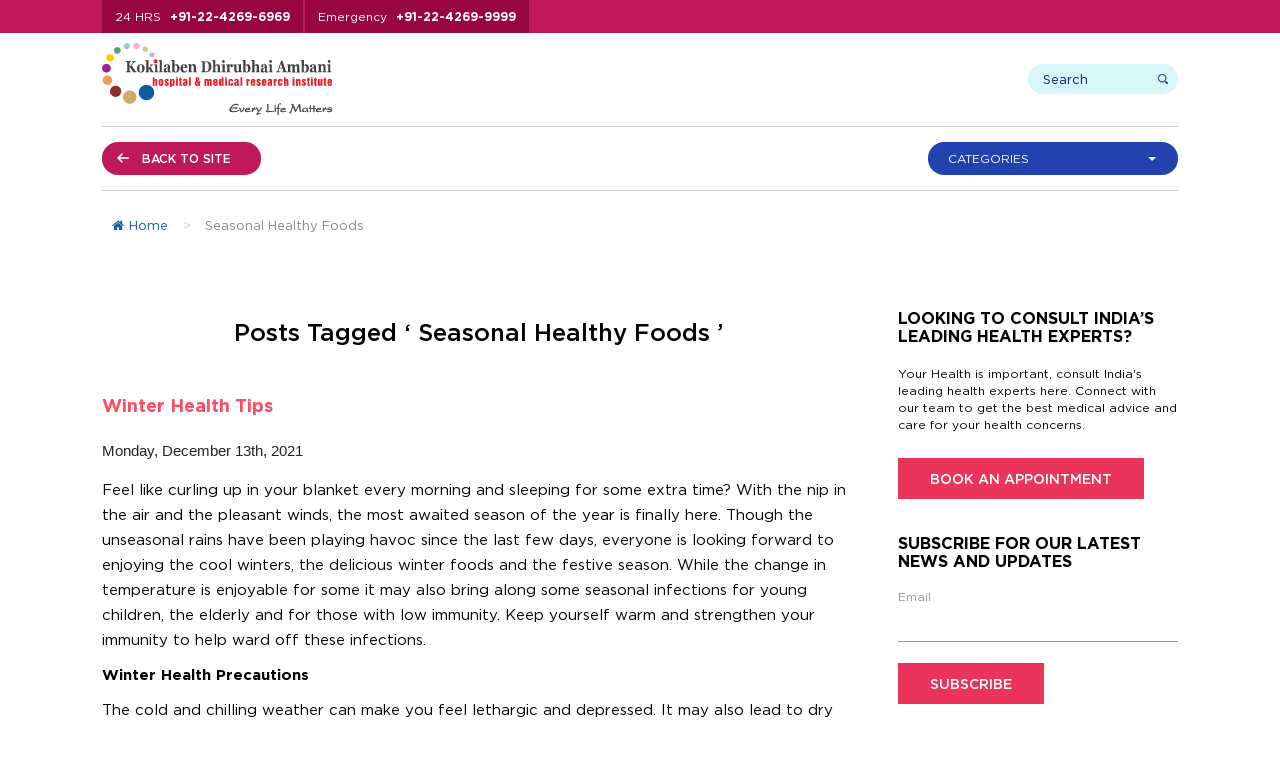

--- FILE ---
content_type: text/html; charset=UTF-8
request_url: https://www.kokilabenhospital.com/blog/tag/seasonal-healthy-foods/
body_size: 18660
content:
<!DOCTYPE html PUBLIC "-//W3C//DTD XHTML 1.0 Transitional//EN" "https://www.w3.org/TR/xhtml1/DTD/xhtml1-transitional.dtd">
<html xmlns="https://www.w3.org/1999/xhtml" dir="ltr" lang="en-US" prefix="og: https://ogp.me/ns# fb: http://ogp.me/ns/fb#"><head profile="https://gmpg.org/xfn/11">

<!-- Google Tag Manager -->
<script>(function(w,d,s,l,i){w[l]=w[l]||[];w[l].push({'gtm.start':
new Date().getTime(),event:'gtm.js'});var f=d.getElementsByTagName(s)[0],
j=d.createElement(s),dl=l!='dataLayer'?'&l='+l:'';j.async=true;j.src=
'https://www.googletagmanager.com/gtm.js?id='+i+dl;f.parentNode.insertBefore(j,f);
})(window,document,'script','dataLayer','GTM-W67JJW');</script>
<!-- End Google Tag Manager -->



<meta http-equiv="Content-Type" content="text/html; charset=UTF-8" />


<meta name="viewport" content="width=device-width, initial-scale=1.0, maximum-scale=1.0, user-scalable=0">
<link rel="shortcut icon" type="image/x-icon" href="https://www.kokilabenhospital.com/blog/wp-content/themes/kdah2020/images/favicon.ico">
<link rel="icon" type="image/png" sizes="256x256" href="https://www.kokilabenhospital.com/blog/wp-content/themes/kdah2020/images/applogo_256.jpg">
<link rel="pingback" href="https://www.kokilabenhospital.com/blog/xmlrpc.php" />
<!--common css starts-->
<link rel="stylesheet" type="text/css" href="https://www.kokilabenhospital.com/blog/wp-content/themes/kdah2020/css/fonts.css">
<link href="https://www.kokilabenhospital.com/blog/wp-content/themes/kdah2020/font-awesome-4.7.0/css/font-awesome.min.css" rel="stylesheet">
<!--common css end-->
<!--Centre for Accident & Emergency css starts-->
<link rel="stylesheet" type="text/css" href="https://www.kokilabenhospital.com/blog/wp-content/themes/kdah2020/css/materialize.min.css">
<link rel="stylesheet" type="text/css" href="https://www.kokilabenhospital.com/blog/wp-content/themes/kdah2020/css/jquery.fancybox.min.css" media="screen" />
<link rel="stylesheet" type="text/css" href="https://www.kokilabenhospital.com/blog/wp-content/themes/kdah2020/css/float-labels.css">
<!--Centre for Accident & Emergency css end-->
<!--common css starts-->
<link rel="stylesheet" type="text/css" href="https://www.kokilabenhospital.com/blog/wp-content/themes/kdah2020/css/bootstrap-select.css">
<link rel="stylesheet" type="text/css" href="https://www.kokilabenhospital.com/blog/wp-content/themes/kdah2020/css/animate.css"/>
<link rel="stylesheet" type="text/css" href="https://www.kokilabenhospital.com/blog/wp-content/themes/kdah2020/css/easy-responsive-tabs.css"/>
<link rel="stylesheet" type="text/css" href="https://www.kokilabenhospital.com/blog/wp-content/themes/kdah2020/css/slick.css"/>
<link rel="stylesheet" type="text/css" href="https://www.kokilabenhospital.com/blog/wp-content/themes/kdah2020/css/slick-theme.css"/>
<link rel="stylesheet" type="text/css" href="https://www.kokilabenhospital.com/blog/wp-content/themes/kdah2020/css/bootstrap.min.css">
<link rel="stylesheet" href="https://www.kokilabenhospital.com/blog/wp-content/themes/kdah2020/style.css" type="text/css" media="screen" />
<link rel="stylesheet" type="text/css" href="https://www.kokilabenhospital.com/blog/wp-content/themes/kdah2020/css/custom_style.css">
<link rel="stylesheet" type="text/css" href="https://www.kokilabenhospital.com/blog/wp-content/themes/kdah2020/css/responsive.css" media="screen">

<!--common css end-->
<!--css styles ends-->
<!--common jquery starts-->
<script src="https://www.kokilabenhospital.com/blog/wp-content/themes/kdah2020/js/jquery-3.3.1.min.js"></script>


<script language="JavaScript" type="text/javascript">
function calculateBMI(form, meters, kilograms) {
	var sErr = "";
	if ((isNaN(kilograms)) | (kilograms=="")) {
		sErr = "Please enter a number  in the weight field<br>&nbsp;";
	}
	if ((isNaN(meters)) | (meters=="")) {
		sErr = "Please enter a number in the height field<br>&nbsp;";
	}
               var o = document.getElementById("spanResult");
	if (sErr == "") {
		Square      = meters * meters;
		o.innerHTML  = "Your BMI is: "  + (Math.round((kilograms/Square)*10)/10).toString() + "<br>&nbsp;"; 
	} else {
		o.innerHTML  = "<nobr><span style='color:red;'>" + sErr + "</span></nobr>"
	}
}
function clearResult() {
   document.getElementById("spanResult").innerHTML  ="&nbsp;<br>&nbsp;";
} 
</script>


<!--common jquery end-->

<script type="text/javascript">
  (function(i,s,o,g,r,a,m){i['GoogleAnalyticsObject']=r;i[r]=i[r]||function(){
  (i[r].q=i[r].q||[]).push(arguments)},i[r].l=1*new Date();a=s.createElement(o),
  m=s.getElementsByTagName(o)[0];a.async=1;a.src=g;m.parentNode.insertBefore(a,m)
  })(window,document,'script','https://www.google-analytics.com/analytics.js','ga');

  ga('create', 'UA-6850898-20', 'auto');
  ga('send', 'pageview');

</script>

		<!-- All in One SEO 4.8.2 - aioseo.com -->
		<title>Seasonal Healthy Foods - KDAH Blog - Health &amp; Fitness Tips for Healthy Life</title>
	<meta name="robots" content="noindex, max-snippet:-1, max-image-preview:large, max-video-preview:-1" />
	<link rel="canonical" href="https://www.kokilabenhospital.com/blog/tag/seasonal-healthy-foods/" />
	<meta name="generator" content="All in One SEO (AIOSEO) 4.8.2" />
		<script type="application/ld+json" class="aioseo-schema">
			{"@context":"https:\/\/schema.org","@graph":[{"@type":"BreadcrumbList","@id":"https:\/\/www.kokilabenhospital.com\/blog\/tag\/seasonal-healthy-foods\/#breadcrumblist","itemListElement":[{"@type":"ListItem","@id":"https:\/\/www.kokilabenhospital.com\/blog\/#listItem","position":1,"name":"Home","item":"https:\/\/www.kokilabenhospital.com\/blog\/","nextItem":{"@type":"ListItem","@id":"https:\/\/www.kokilabenhospital.com\/blog\/tag\/seasonal-healthy-foods\/#listItem","name":"Seasonal Healthy Foods"}},{"@type":"ListItem","@id":"https:\/\/www.kokilabenhospital.com\/blog\/tag\/seasonal-healthy-foods\/#listItem","position":2,"name":"Seasonal Healthy Foods","previousItem":{"@type":"ListItem","@id":"https:\/\/www.kokilabenhospital.com\/blog\/#listItem","name":"Home"}}]},{"@type":"CollectionPage","@id":"https:\/\/www.kokilabenhospital.com\/blog\/tag\/seasonal-healthy-foods\/#collectionpage","url":"https:\/\/www.kokilabenhospital.com\/blog\/tag\/seasonal-healthy-foods\/","name":"Seasonal Healthy Foods - KDAH Blog - Health & Fitness Tips for Healthy Life","inLanguage":"en-US","isPartOf":{"@id":"https:\/\/www.kokilabenhospital.com\/blog\/#website"},"breadcrumb":{"@id":"https:\/\/www.kokilabenhospital.com\/blog\/tag\/seasonal-healthy-foods\/#breadcrumblist"}},{"@type":"Organization","@id":"https:\/\/www.kokilabenhospital.com\/blog\/#organization","name":"KDAH Blog","url":"https:\/\/www.kokilabenhospital.com\/blog\/","sameAs":["https:\/\/www.facebook.com\/kokilabenhospital","https:\/\/twitter.com\/KDAHMumbai","https:\/\/www.instagram.com\/kokilabenhospital\/","https:\/\/www.pinterest.com\/kdahmumbai\/","https:\/\/www.youtube.com\/user\/kokilabendhospital","https:\/\/www.linkedin.com\/company\/kokilaben-dhirubhai-ambani-hospital"]},{"@type":"WebSite","@id":"https:\/\/www.kokilabenhospital.com\/blog\/#website","url":"https:\/\/www.kokilabenhospital.com\/blog\/","name":"KDAH Blog - Health & Fitness Tips for Healthy Life","inLanguage":"en-US","publisher":{"@id":"https:\/\/www.kokilabenhospital.com\/blog\/#organization"}}]}
		</script>
		<!-- All in One SEO -->


            <script data-no-defer="1" data-ezscrex="false" data-cfasync="false" data-pagespeed-no-defer data-cookieconsent="ignore">
                var ctPublicFunctions = {"_ajax_nonce":"3f63a93eb3","_rest_nonce":"215eeb30d0","_ajax_url":"\/blog\/wp-admin\/admin-ajax.php","_rest_url":"https:\/\/www.kokilabenhospital.com\/blog\/wp-json\/","data__cookies_type":"native","data__ajax_type":"rest","data__bot_detector_enabled":"0","data__frontend_data_log_enabled":1,"cookiePrefix":"","wprocket_detected":false,"host_url":"www.kokilabenhospital.com","text__ee_click_to_select":"Click to select the whole data","text__ee_original_email":"The original one is","text__ee_got_it":"Got it","text__ee_blocked":"Blocked","text__ee_cannot_connect":"Cannot connect","text__ee_cannot_decode":"Can not decode email. Unknown reason","text__ee_email_decoder":"CleanTalk email decoder","text__ee_wait_for_decoding":"The magic is on the way, please wait for a few seconds!","text__ee_decoding_process":"Decoding the contact data, let us a few seconds to finish."}
            </script>
        
            <script data-no-defer="1" data-ezscrex="false" data-cfasync="false" data-pagespeed-no-defer data-cookieconsent="ignore">
                var ctPublic = {"_ajax_nonce":"3f63a93eb3","settings__forms__check_internal":"0","settings__forms__check_external":"0","settings__forms__force_protection":0,"settings__forms__search_test":"1","settings__data__bot_detector_enabled":"0","settings__sfw__anti_crawler":0,"blog_home":"https:\/\/www.kokilabenhospital.com\/blog\/","pixel__setting":"0","pixel__enabled":false,"pixel__url":null,"data__email_check_before_post":"1","data__email_check_exist_post":1,"data__cookies_type":"native","data__key_is_ok":false,"data__visible_fields_required":true,"wl_brandname":"Anti-Spam by CleanTalk","wl_brandname_short":"CleanTalk","ct_checkjs_key":557734212,"emailEncoderPassKey":"91b44017113674c30ccab67cb11a1b58","bot_detector_forms_excluded":"W10=","advancedCacheExists":false,"varnishCacheExists":false,"wc_ajax_add_to_cart":false}
            </script>
        <link rel="alternate" type="application/rss+xml" title="KDAH Blog - Health &amp; Fitness Tips for Healthy Life &raquo; Feed" href="https://www.kokilabenhospital.com/blog/feed/" />
<link rel="alternate" type="application/rss+xml" title="KDAH Blog - Health &amp; Fitness Tips for Healthy Life &raquo; Comments Feed" href="https://www.kokilabenhospital.com/blog/comments/feed/" />
<link rel="alternate" type="application/rss+xml" title="KDAH Blog - Health &amp; Fitness Tips for Healthy Life &raquo; Seasonal Healthy Foods Tag Feed" href="https://www.kokilabenhospital.com/blog/tag/seasonal-healthy-foods/feed/" />
<script type="text/javascript">
/* <![CDATA[ */
window._wpemojiSettings = {"baseUrl":"https:\/\/s.w.org\/images\/core\/emoji\/14.0.0\/72x72\/","ext":".png","svgUrl":"https:\/\/s.w.org\/images\/core\/emoji\/14.0.0\/svg\/","svgExt":".svg","source":{"concatemoji":"https:\/\/www.kokilabenhospital.com\/blog\/wp-includes\/js\/wp-emoji-release.min.js?ver=6.4.1"}};
/*! This file is auto-generated */
!function(i,n){var o,s,e;function c(e){try{var t={supportTests:e,timestamp:(new Date).valueOf()};sessionStorage.setItem(o,JSON.stringify(t))}catch(e){}}function p(e,t,n){e.clearRect(0,0,e.canvas.width,e.canvas.height),e.fillText(t,0,0);var t=new Uint32Array(e.getImageData(0,0,e.canvas.width,e.canvas.height).data),r=(e.clearRect(0,0,e.canvas.width,e.canvas.height),e.fillText(n,0,0),new Uint32Array(e.getImageData(0,0,e.canvas.width,e.canvas.height).data));return t.every(function(e,t){return e===r[t]})}function u(e,t,n){switch(t){case"flag":return n(e,"\ud83c\udff3\ufe0f\u200d\u26a7\ufe0f","\ud83c\udff3\ufe0f\u200b\u26a7\ufe0f")?!1:!n(e,"\ud83c\uddfa\ud83c\uddf3","\ud83c\uddfa\u200b\ud83c\uddf3")&&!n(e,"\ud83c\udff4\udb40\udc67\udb40\udc62\udb40\udc65\udb40\udc6e\udb40\udc67\udb40\udc7f","\ud83c\udff4\u200b\udb40\udc67\u200b\udb40\udc62\u200b\udb40\udc65\u200b\udb40\udc6e\u200b\udb40\udc67\u200b\udb40\udc7f");case"emoji":return!n(e,"\ud83e\udef1\ud83c\udffb\u200d\ud83e\udef2\ud83c\udfff","\ud83e\udef1\ud83c\udffb\u200b\ud83e\udef2\ud83c\udfff")}return!1}function f(e,t,n){var r="undefined"!=typeof WorkerGlobalScope&&self instanceof WorkerGlobalScope?new OffscreenCanvas(300,150):i.createElement("canvas"),a=r.getContext("2d",{willReadFrequently:!0}),o=(a.textBaseline="top",a.font="600 32px Arial",{});return e.forEach(function(e){o[e]=t(a,e,n)}),o}function t(e){var t=i.createElement("script");t.src=e,t.defer=!0,i.head.appendChild(t)}"undefined"!=typeof Promise&&(o="wpEmojiSettingsSupports",s=["flag","emoji"],n.supports={everything:!0,everythingExceptFlag:!0},e=new Promise(function(e){i.addEventListener("DOMContentLoaded",e,{once:!0})}),new Promise(function(t){var n=function(){try{var e=JSON.parse(sessionStorage.getItem(o));if("object"==typeof e&&"number"==typeof e.timestamp&&(new Date).valueOf()<e.timestamp+604800&&"object"==typeof e.supportTests)return e.supportTests}catch(e){}return null}();if(!n){if("undefined"!=typeof Worker&&"undefined"!=typeof OffscreenCanvas&&"undefined"!=typeof URL&&URL.createObjectURL&&"undefined"!=typeof Blob)try{var e="postMessage("+f.toString()+"("+[JSON.stringify(s),u.toString(),p.toString()].join(",")+"));",r=new Blob([e],{type:"text/javascript"}),a=new Worker(URL.createObjectURL(r),{name:"wpTestEmojiSupports"});return void(a.onmessage=function(e){c(n=e.data),a.terminate(),t(n)})}catch(e){}c(n=f(s,u,p))}t(n)}).then(function(e){for(var t in e)n.supports[t]=e[t],n.supports.everything=n.supports.everything&&n.supports[t],"flag"!==t&&(n.supports.everythingExceptFlag=n.supports.everythingExceptFlag&&n.supports[t]);n.supports.everythingExceptFlag=n.supports.everythingExceptFlag&&!n.supports.flag,n.DOMReady=!1,n.readyCallback=function(){n.DOMReady=!0}}).then(function(){return e}).then(function(){var e;n.supports.everything||(n.readyCallback(),(e=n.source||{}).concatemoji?t(e.concatemoji):e.wpemoji&&e.twemoji&&(t(e.twemoji),t(e.wpemoji)))}))}((window,document),window._wpemojiSettings);
/* ]]> */
</script>
		
	<style id='wp-emoji-styles-inline-css' type='text/css'>

	img.wp-smiley, img.emoji {
		display: inline !important;
		border: none !important;
		box-shadow: none !important;
		height: 1em !important;
		width: 1em !important;
		margin: 0 0.07em !important;
		vertical-align: -0.1em !important;
		background: none !important;
		padding: 0 !important;
	}
</style>
<link rel='stylesheet' id='wp-block-library-css' href='https://www.kokilabenhospital.com/blog/wp-includes/css/dist/block-library/style.min.css?ver=6.4.1' type='text/css' media='all' />
<style id='classic-theme-styles-inline-css' type='text/css'>
/*! This file is auto-generated */
.wp-block-button__link{color:#fff;background-color:#32373c;border-radius:9999px;box-shadow:none;text-decoration:none;padding:calc(.667em + 2px) calc(1.333em + 2px);font-size:1.125em}.wp-block-file__button{background:#32373c;color:#fff;text-decoration:none}
</style>
<style id='global-styles-inline-css' type='text/css'>
body{--wp--preset--color--black: #000000;--wp--preset--color--cyan-bluish-gray: #abb8c3;--wp--preset--color--white: #ffffff;--wp--preset--color--pale-pink: #f78da7;--wp--preset--color--vivid-red: #cf2e2e;--wp--preset--color--luminous-vivid-orange: #ff6900;--wp--preset--color--luminous-vivid-amber: #fcb900;--wp--preset--color--light-green-cyan: #7bdcb5;--wp--preset--color--vivid-green-cyan: #00d084;--wp--preset--color--pale-cyan-blue: #8ed1fc;--wp--preset--color--vivid-cyan-blue: #0693e3;--wp--preset--color--vivid-purple: #9b51e0;--wp--preset--gradient--vivid-cyan-blue-to-vivid-purple: linear-gradient(135deg,rgba(6,147,227,1) 0%,rgb(155,81,224) 100%);--wp--preset--gradient--light-green-cyan-to-vivid-green-cyan: linear-gradient(135deg,rgb(122,220,180) 0%,rgb(0,208,130) 100%);--wp--preset--gradient--luminous-vivid-amber-to-luminous-vivid-orange: linear-gradient(135deg,rgba(252,185,0,1) 0%,rgba(255,105,0,1) 100%);--wp--preset--gradient--luminous-vivid-orange-to-vivid-red: linear-gradient(135deg,rgba(255,105,0,1) 0%,rgb(207,46,46) 100%);--wp--preset--gradient--very-light-gray-to-cyan-bluish-gray: linear-gradient(135deg,rgb(238,238,238) 0%,rgb(169,184,195) 100%);--wp--preset--gradient--cool-to-warm-spectrum: linear-gradient(135deg,rgb(74,234,220) 0%,rgb(151,120,209) 20%,rgb(207,42,186) 40%,rgb(238,44,130) 60%,rgb(251,105,98) 80%,rgb(254,248,76) 100%);--wp--preset--gradient--blush-light-purple: linear-gradient(135deg,rgb(255,206,236) 0%,rgb(152,150,240) 100%);--wp--preset--gradient--blush-bordeaux: linear-gradient(135deg,rgb(254,205,165) 0%,rgb(254,45,45) 50%,rgb(107,0,62) 100%);--wp--preset--gradient--luminous-dusk: linear-gradient(135deg,rgb(255,203,112) 0%,rgb(199,81,192) 50%,rgb(65,88,208) 100%);--wp--preset--gradient--pale-ocean: linear-gradient(135deg,rgb(255,245,203) 0%,rgb(182,227,212) 50%,rgb(51,167,181) 100%);--wp--preset--gradient--electric-grass: linear-gradient(135deg,rgb(202,248,128) 0%,rgb(113,206,126) 100%);--wp--preset--gradient--midnight: linear-gradient(135deg,rgb(2,3,129) 0%,rgb(40,116,252) 100%);--wp--preset--font-size--small: 13px;--wp--preset--font-size--medium: 20px;--wp--preset--font-size--large: 36px;--wp--preset--font-size--x-large: 42px;--wp--preset--spacing--20: 0.44rem;--wp--preset--spacing--30: 0.67rem;--wp--preset--spacing--40: 1rem;--wp--preset--spacing--50: 1.5rem;--wp--preset--spacing--60: 2.25rem;--wp--preset--spacing--70: 3.38rem;--wp--preset--spacing--80: 5.06rem;--wp--preset--shadow--natural: 6px 6px 9px rgba(0, 0, 0, 0.2);--wp--preset--shadow--deep: 12px 12px 50px rgba(0, 0, 0, 0.4);--wp--preset--shadow--sharp: 6px 6px 0px rgba(0, 0, 0, 0.2);--wp--preset--shadow--outlined: 6px 6px 0px -3px rgba(255, 255, 255, 1), 6px 6px rgba(0, 0, 0, 1);--wp--preset--shadow--crisp: 6px 6px 0px rgba(0, 0, 0, 1);}:where(.is-layout-flex){gap: 0.5em;}:where(.is-layout-grid){gap: 0.5em;}body .is-layout-flow > .alignleft{float: left;margin-inline-start: 0;margin-inline-end: 2em;}body .is-layout-flow > .alignright{float: right;margin-inline-start: 2em;margin-inline-end: 0;}body .is-layout-flow > .aligncenter{margin-left: auto !important;margin-right: auto !important;}body .is-layout-constrained > .alignleft{float: left;margin-inline-start: 0;margin-inline-end: 2em;}body .is-layout-constrained > .alignright{float: right;margin-inline-start: 2em;margin-inline-end: 0;}body .is-layout-constrained > .aligncenter{margin-left: auto !important;margin-right: auto !important;}body .is-layout-constrained > :where(:not(.alignleft):not(.alignright):not(.alignfull)){max-width: var(--wp--style--global--content-size);margin-left: auto !important;margin-right: auto !important;}body .is-layout-constrained > .alignwide{max-width: var(--wp--style--global--wide-size);}body .is-layout-flex{display: flex;}body .is-layout-flex{flex-wrap: wrap;align-items: center;}body .is-layout-flex > *{margin: 0;}body .is-layout-grid{display: grid;}body .is-layout-grid > *{margin: 0;}:where(.wp-block-columns.is-layout-flex){gap: 2em;}:where(.wp-block-columns.is-layout-grid){gap: 2em;}:where(.wp-block-post-template.is-layout-flex){gap: 1.25em;}:where(.wp-block-post-template.is-layout-grid){gap: 1.25em;}.has-black-color{color: var(--wp--preset--color--black) !important;}.has-cyan-bluish-gray-color{color: var(--wp--preset--color--cyan-bluish-gray) !important;}.has-white-color{color: var(--wp--preset--color--white) !important;}.has-pale-pink-color{color: var(--wp--preset--color--pale-pink) !important;}.has-vivid-red-color{color: var(--wp--preset--color--vivid-red) !important;}.has-luminous-vivid-orange-color{color: var(--wp--preset--color--luminous-vivid-orange) !important;}.has-luminous-vivid-amber-color{color: var(--wp--preset--color--luminous-vivid-amber) !important;}.has-light-green-cyan-color{color: var(--wp--preset--color--light-green-cyan) !important;}.has-vivid-green-cyan-color{color: var(--wp--preset--color--vivid-green-cyan) !important;}.has-pale-cyan-blue-color{color: var(--wp--preset--color--pale-cyan-blue) !important;}.has-vivid-cyan-blue-color{color: var(--wp--preset--color--vivid-cyan-blue) !important;}.has-vivid-purple-color{color: var(--wp--preset--color--vivid-purple) !important;}.has-black-background-color{background-color: var(--wp--preset--color--black) !important;}.has-cyan-bluish-gray-background-color{background-color: var(--wp--preset--color--cyan-bluish-gray) !important;}.has-white-background-color{background-color: var(--wp--preset--color--white) !important;}.has-pale-pink-background-color{background-color: var(--wp--preset--color--pale-pink) !important;}.has-vivid-red-background-color{background-color: var(--wp--preset--color--vivid-red) !important;}.has-luminous-vivid-orange-background-color{background-color: var(--wp--preset--color--luminous-vivid-orange) !important;}.has-luminous-vivid-amber-background-color{background-color: var(--wp--preset--color--luminous-vivid-amber) !important;}.has-light-green-cyan-background-color{background-color: var(--wp--preset--color--light-green-cyan) !important;}.has-vivid-green-cyan-background-color{background-color: var(--wp--preset--color--vivid-green-cyan) !important;}.has-pale-cyan-blue-background-color{background-color: var(--wp--preset--color--pale-cyan-blue) !important;}.has-vivid-cyan-blue-background-color{background-color: var(--wp--preset--color--vivid-cyan-blue) !important;}.has-vivid-purple-background-color{background-color: var(--wp--preset--color--vivid-purple) !important;}.has-black-border-color{border-color: var(--wp--preset--color--black) !important;}.has-cyan-bluish-gray-border-color{border-color: var(--wp--preset--color--cyan-bluish-gray) !important;}.has-white-border-color{border-color: var(--wp--preset--color--white) !important;}.has-pale-pink-border-color{border-color: var(--wp--preset--color--pale-pink) !important;}.has-vivid-red-border-color{border-color: var(--wp--preset--color--vivid-red) !important;}.has-luminous-vivid-orange-border-color{border-color: var(--wp--preset--color--luminous-vivid-orange) !important;}.has-luminous-vivid-amber-border-color{border-color: var(--wp--preset--color--luminous-vivid-amber) !important;}.has-light-green-cyan-border-color{border-color: var(--wp--preset--color--light-green-cyan) !important;}.has-vivid-green-cyan-border-color{border-color: var(--wp--preset--color--vivid-green-cyan) !important;}.has-pale-cyan-blue-border-color{border-color: var(--wp--preset--color--pale-cyan-blue) !important;}.has-vivid-cyan-blue-border-color{border-color: var(--wp--preset--color--vivid-cyan-blue) !important;}.has-vivid-purple-border-color{border-color: var(--wp--preset--color--vivid-purple) !important;}.has-vivid-cyan-blue-to-vivid-purple-gradient-background{background: var(--wp--preset--gradient--vivid-cyan-blue-to-vivid-purple) !important;}.has-light-green-cyan-to-vivid-green-cyan-gradient-background{background: var(--wp--preset--gradient--light-green-cyan-to-vivid-green-cyan) !important;}.has-luminous-vivid-amber-to-luminous-vivid-orange-gradient-background{background: var(--wp--preset--gradient--luminous-vivid-amber-to-luminous-vivid-orange) !important;}.has-luminous-vivid-orange-to-vivid-red-gradient-background{background: var(--wp--preset--gradient--luminous-vivid-orange-to-vivid-red) !important;}.has-very-light-gray-to-cyan-bluish-gray-gradient-background{background: var(--wp--preset--gradient--very-light-gray-to-cyan-bluish-gray) !important;}.has-cool-to-warm-spectrum-gradient-background{background: var(--wp--preset--gradient--cool-to-warm-spectrum) !important;}.has-blush-light-purple-gradient-background{background: var(--wp--preset--gradient--blush-light-purple) !important;}.has-blush-bordeaux-gradient-background{background: var(--wp--preset--gradient--blush-bordeaux) !important;}.has-luminous-dusk-gradient-background{background: var(--wp--preset--gradient--luminous-dusk) !important;}.has-pale-ocean-gradient-background{background: var(--wp--preset--gradient--pale-ocean) !important;}.has-electric-grass-gradient-background{background: var(--wp--preset--gradient--electric-grass) !important;}.has-midnight-gradient-background{background: var(--wp--preset--gradient--midnight) !important;}.has-small-font-size{font-size: var(--wp--preset--font-size--small) !important;}.has-medium-font-size{font-size: var(--wp--preset--font-size--medium) !important;}.has-large-font-size{font-size: var(--wp--preset--font-size--large) !important;}.has-x-large-font-size{font-size: var(--wp--preset--font-size--x-large) !important;}
.wp-block-navigation a:where(:not(.wp-element-button)){color: inherit;}
:where(.wp-block-post-template.is-layout-flex){gap: 1.25em;}:where(.wp-block-post-template.is-layout-grid){gap: 1.25em;}
:where(.wp-block-columns.is-layout-flex){gap: 2em;}:where(.wp-block-columns.is-layout-grid){gap: 2em;}
.wp-block-pullquote{font-size: 1.5em;line-height: 1.6;}
</style>
<link rel='stylesheet' id='cleantalk-public-css-css' href='https://www.kokilabenhospital.com/blog/wp-content/plugins/cleantalk-spam-protect/css/cleantalk-public.min.css?ver=6.56_1745327155' type='text/css' media='all' />
<link rel='stylesheet' id='cleantalk-email-decoder-css-css' href='https://www.kokilabenhospital.com/blog/wp-content/plugins/cleantalk-spam-protect/css/cleantalk-email-decoder.min.css?ver=6.56_1748408540' type='text/css' media='all' />
<link rel='stylesheet' id='expanding-archives-css' href='https://www.kokilabenhospital.com/blog/wp-content/plugins/expanding-archives/assets/build/css/expanding-archives.css?ver=2.1.0' type='text/css' media='all' />
<link rel='stylesheet' id='flexy-breadcrumb-css' href='https://www.kokilabenhospital.com/blog/wp-content/plugins/flexy-breadcrumb/public/css/flexy-breadcrumb-public.css?ver=1.2.1' type='text/css' media='all' />
<link rel='stylesheet' id='flexy-breadcrumb-font-awesome-css' href='https://www.kokilabenhospital.com/blog/wp-content/plugins/flexy-breadcrumb/public/css/font-awesome.min.css?ver=4.7.0' type='text/css' media='all' />
<link rel='stylesheet' id='rfw-style-css' href='https://www.kokilabenhospital.com/blog/wp-content/plugins/rss-feed-widget/css/style.css?ver=2026010821' type='text/css' media='all' />
<link rel='stylesheet' id='newsletter-css' href='https://www.kokilabenhospital.com/blog/wp-content/plugins/newsletter/style.css?ver=8.8.7' type='text/css' media='all' />
<link rel='stylesheet' id='wp-paginate-css' href='https://www.kokilabenhospital.com/blog/wp-content/plugins/wp-paginate/css/wp-paginate.css?ver=2.2.4' type='text/css' media='screen' />
<script type="text/javascript" src="https://www.kokilabenhospital.com/blog/wp-content/plugins/cleantalk-spam-protect/js/apbct-public-bundle.min.js?ver=6.56_1748408540" id="apbct-public-bundle-js-js"></script>
<script type="text/javascript" src="https://www.kokilabenhospital.com/blog/wp-includes/js/jquery/jquery.min.js?ver=3.7.1" id="jquery-core-js"></script>
<script type="text/javascript" src="https://www.kokilabenhospital.com/blog/wp-includes/js/jquery/jquery-migrate.min.js?ver=3.4.1" id="jquery-migrate-js"></script>
<link rel="https://api.w.org/" href="https://www.kokilabenhospital.com/blog/wp-json/" /><link rel="alternate" type="application/json" href="https://www.kokilabenhospital.com/blog/wp-json/wp/v2/tags/359" /><link rel="EditURI" type="application/rsd+xml" title="RSD" href="https://www.kokilabenhospital.com/blog/xmlrpc.php?rsd" />
<meta name="generator" content="WordPress 6.4.1" />

            <style type="text/css">              
                
                /* Background color */
                .fbc-page .fbc-wrap .fbc-items {
                    background-color: #edeff0;
                }
                /* Items font size */
                .fbc-page .fbc-wrap .fbc-items li {
                    font-size: 16px;
                }
                
                /* Items' link color */
                .fbc-page .fbc-wrap .fbc-items li a {
                    color: #337ab7;                    
                }
                
                /* Seprator color */
                .fbc-page .fbc-wrap .fbc-items li .fbc-separator {
                    color: #cccccc;
                }
                
                /* Active item & end-text color */
                .fbc-page .fbc-wrap .fbc-items li.active span,
                .fbc-page .fbc-wrap .fbc-items li .fbc-end-text {
                    color: #27272a;
                    font-size: 16px;
                }
            </style>

            
<!-- START - Open Graph and Twitter Card Tags 3.3.5 -->
 <!-- Facebook Open Graph -->
  <meta property="og:site_name" content="KDAH Blog - Health &amp; Fitness Tips for Healthy Life"/>
  <meta property="og:title" content="Seasonal Healthy Foods"/>
  <meta property="og:url" content="https://www.kokilabenhospital.com/blog/tag/seasonal-healthy-foods/"/>
  <meta property="og:type" content="article"/>
  <meta property="og:description" content="Kokilaben Hospital and their expert doctors share lots of health and fitness tips for healthy life. We share blogs related to hair care, skin care and body care."/>
 <!-- Google+ / Schema.org -->
 <!-- Twitter Cards -->
  <meta name="twitter:title" content="Seasonal Healthy Foods"/>
  <meta name="twitter:url" content="https://www.kokilabenhospital.com/blog/tag/seasonal-healthy-foods/"/>
  <meta name="twitter:description" content="Kokilaben Hospital and their expert doctors share lots of health and fitness tips for healthy life. We share blogs related to hair care, skin care and body care."/>
  <meta name="twitter:card" content="summary_large_image"/>
  <meta name="twitter:site" content="@KDAHMumbai"/>
 <!-- SEO -->
 <!-- Misc. tags -->
 <!-- is_tag -->
<!-- END - Open Graph and Twitter Card Tags 3.3.5 -->
	
<!-- Facebook Pixel Code -->
<script>
!function(f,b,e,v,n,t,s)
{if(f.fbq)return;n=f.fbq=function(){n.callMethod?
n.callMethod.apply(n,arguments):n.queue.push(arguments)};
if(!f._fbq)f._fbq=n;n.push=n;n.loaded=!0;n.version='2.0';
n.queue=[];t=b.createElement(e);t.async=!0;
t.src=v;s=b.getElementsByTagName(e)[0];
s.parentNode.insertBefore(t,s)}(window,document,'script',
'https://connect.facebook.net/en_US/fbevents.js');
 fbq('init', '783844175058689'); 
fbq('track', 'PageView');
</script>
<noscript>
 <img height="1" width="1" 
src="https://www.facebook.com/tr?id=783844175058689&ev=PageView
&noscript=1"/>
</noscript>
<!-- End Facebook Pixel Code -->

</head>
<body class="archive tag tag-seasonal-healthy-foods tag-359" id="page-winter-health-tips">

<!-- Google Tag Manager (noscript) -->
<noscript><iframe src="https://www.googletagmanager.com/ns.html?id=GTM-W67JJW"
height="0" width="0" style="display:none;visibility:hidden"></iframe></noscript>
<!-- End Google Tag Manager (noscript) -->

<!--Top Header start -->
<div class="top-header">
  <div class="container">
    <div class="top-header-number">
      <div class="textwidget custom-html-widget"><ul><li> <span>24 HRS</span> <a href="tel:+912242696969">+91-22-4269-6969</a> </li><li><span>Emergency</span> <a href="tel:+912242699999">+91-22-4269-9999</a> </li></ul></div>    </div>
        
    <div class="top_translate">
          <div class="top_translateselect">
            <div id="google_translate_element"></div>
          </div>
        </div>
    
  </div>
</div>
<!--Top Header End --> 
<!-- Header start -->
<header>
  <div class="container">
    <div class="logo-wrap">
      <div class="header-logo"> <a href="https://www.kokilabenhospital.com/blog"><img src="https://www.kokilabenhospital.com/blog/wp-content/themes/kdah2020/images/logo.svg" alt=""/></a> </div>
      <div class="header-search">
        <div class="search-wrap">
        
         
<form method="get" id="search"  
action="https://www.kokilabenhospital.com/blog/"> 
<div class="search-box">
<input type="text" class="search-input" value="Search"  
name="s" id="s"  
onblur="if (this.value == '')  
{this.value = 'Search';}"  
onfocus="if (this.value == 'Search')  
{this.value = '';}" /> 
<input type="submit" id="searchsubmit" class="submit-input" /> 
</div>
          </form>
          
                  </div>
      </div>
    </div>
    <div class="header-bottom">
      <div class="menu-wrap">
                <div class="backsite"><a href="https://www.kokilabenhospital.com/"><div class="textwidget custom-html-widget">Back to Site</div></a></div>
        <div class="categorylist"><!-- Widget Shortcode --><div id="displaycategorieswidget-2" class="widget-odd widget-first widget-1 widget_hide widget DisplayCategoriesWidget widget-shortcode area-sidebar-1 "><h2 class="widgettitle"> </h2>    <form action="https://www.kokilabenhospital.com/blog" method="get">
    <div>
    <select  name='cat' id='cat' class='postform'>
	<option value='-1'>Categories</option>
	<option class="level-0" value="2">Asthma&nbsp;&nbsp;(8)</option>
	<option class="level-0" value="408">Autism&nbsp;&nbsp;(5)</option>
	<option class="level-0" value="112">Blood Donation&nbsp;&nbsp;(7)</option>
	<option class="level-0" value="106">Brain Tumour&nbsp;&nbsp;(6)</option>
	<option class="level-0" value="3">Cancer&nbsp;&nbsp;(34)</option>
	<option class="level-0" value="4">Cardiac&nbsp;&nbsp;(5)</option>
	<option class="level-0" value="5">Child Health Assessment&nbsp;&nbsp;(7)</option>
	<option class="level-0" value="6">Child Obesity&nbsp;&nbsp;(2)</option>
	<option class="level-0" value="79">Children&nbsp;&nbsp;(6)</option>
	<option class="level-0" value="72">COVID-19&nbsp;&nbsp;(7)</option>
	<option class="level-0" value="67">Dental Care&nbsp;&nbsp;(4)</option>
	<option class="level-0" value="7">Depression&nbsp;&nbsp;(3)</option>
	<option class="level-0" value="8">Diabetes&nbsp;&nbsp;(11)</option>
	<option class="level-0" value="452">Diet and Nutrition&nbsp;&nbsp;(2)</option>
	<option class="level-0" value="9">Health Tips&nbsp;&nbsp;(106)</option>
	<option class="level-1" value="300">&nbsp;&nbsp;&nbsp;Hypertension&nbsp;&nbsp;(2)</option>
	<option class="level-1" value="295">&nbsp;&nbsp;&nbsp;Liver Disease&nbsp;&nbsp;(4)</option>
	<option class="level-0" value="10">Healthcare&nbsp;&nbsp;(246)</option>
	<option class="level-0" value="11">Healthy Heart&nbsp;&nbsp;(18)</option>
	<option class="level-0" value="124">Hepatitis&nbsp;&nbsp;(8)</option>
	<option class="level-0" value="445">IVF&nbsp;&nbsp;(1)</option>
	<option class="level-0" value="12">KDAH&nbsp;&nbsp;(70)</option>
	<option class="level-0" value="288">Kidney Diseases&nbsp;&nbsp;(7)</option>
	<option class="level-0" value="456">Knee Replacement&nbsp;&nbsp;(1)</option>
	<option class="level-0" value="455">Liver&nbsp;&nbsp;(1)</option>
	<option class="level-0" value="119">Monsoons&nbsp;&nbsp;(3)</option>
	<option class="level-0" value="224">Neurosciences&nbsp;&nbsp;(3)</option>
	<option class="level-0" value="66">Oral Care&nbsp;&nbsp;(1)</option>
	<option class="level-0" value="158">Organ Donation&nbsp;&nbsp;(3)</option>
	<option class="level-0" value="13">Osteoporosis&nbsp;&nbsp;(2)</option>
	<option class="level-0" value="60">Pain Management&nbsp;&nbsp;(2)</option>
	<option class="level-0" value="78">Parenting&nbsp;&nbsp;(3)</option>
	<option class="level-0" value="73">Parkinsons Disease&nbsp;&nbsp;(6)</option>
	<option class="level-0" value="14">Psychiatry&nbsp;&nbsp;(4)</option>
	<option class="level-0" value="189">Seniors&nbsp;&nbsp;(3)</option>
	<option class="level-0" value="217">Spine Care&nbsp;&nbsp;(3)</option>
	<option class="level-0" value="197">Sports Medicine&nbsp;&nbsp;(1)</option>
	<option class="level-0" value="77">Stress Management&nbsp;&nbsp;(3)</option>
	<option class="level-0" value="444">Thalassemia&nbsp;&nbsp;(1)</option>
	<option class="level-0" value="454">Thyroid&nbsp;&nbsp;(3)</option>
	<option class="level-0" value="289">Tuberculosis&nbsp;&nbsp;(1)</option>
	<option class="level-0" value="1">Uncategorized&nbsp;&nbsp;(6)</option>
	<option class="level-0" value="65">Virus&nbsp;&nbsp;(0)</option>
	<option class="level-0" value="15">Vitamin D&nbsp;&nbsp;(2)</option>
	<option class="level-0" value="16">VitaminB12&nbsp;&nbsp;(1)</option>
	<option class="level-0" value="287">Women&#8217;s Health&nbsp;&nbsp;(8)</option>
</select>
    <script type="text/javascript">
        <!--
        var dropdown = document.getElementById("cat");
        function onCatChange() {
            if ( dropdown.options[dropdown.selectedIndex].value > 0 ) {
                location.href = "https://www.kokilabenhospital.com/blog/?cat="+dropdown.options[dropdown.selectedIndex].value;
            }
        }
        dropdown.onchange = onCatChange;
        -->
    </script>
    </div>
    </form>
    
</div><!-- /Widget Shortcode --></div>
      </div>
    </div>
  </div>
</header>
<!-- Header end --> 
<!-- Breadcrumb start -->
<div class="breadcrumb-wrap">
  <div class="container">
        			<!-- Flexy Breadcrumb -->
			<div class="fbc fbc-page">

				<!-- Breadcrumb wrapper -->
				<div class="fbc-wrap">

					<!-- Ordered list-->
					<ol class="fbc-items" itemscope itemtype="https://schema.org/BreadcrumbList">
						            <li itemprop="itemListElement" itemscope itemtype="https://schema.org/ListItem">
                <span itemprop="name">
                    <!-- Home Link -->
                    <a itemprop="item" href="https://www.kokilabenhospital.com/blog">
                    
                                                    <i class="fa fa-home" aria-hidden="true"></i>Home                    </a>
                </span>
                <meta itemprop="position" content="1" /><!-- Meta Position-->
             </li><li><span class="fbc-separator">></span></li><li class="active item-current item-tag-359"><span itemprop="name" title="Seasonal Healthy Foods">Seasonal Healthy Foods</span><meta itemprop="position" content="2" /></li>					</ol>
					<div class="clearfix"></div>
				</div>
			</div>
			  </div>
</div>
<!-- Breadcrumb end --> 
<!-- Banner section start -->
<div class="inner-title-wrap">
<div class="container">
  <div class="title-slider-wrap">
    <div class="title-slider">
            <div>
        <img width="1500" height="614" src="https://www.kokilabenhospital.com/blog/wp-content/uploads/2021/12/Winter-health-tips.jpg" class="attachment-post-thumb size-post-thumb wp-post-image" alt="Winter health tips" decoding="async" fetchpriority="high" srcset="https://www.kokilabenhospital.com/blog/wp-content/uploads/2021/12/Winter-health-tips.jpg 1500w, https://www.kokilabenhospital.com/blog/wp-content/uploads/2021/12/Winter-health-tips-300x123.jpg 300w, https://www.kokilabenhospital.com/blog/wp-content/uploads/2021/12/Winter-health-tips-1024x419.jpg 1024w, https://www.kokilabenhospital.com/blog/wp-content/uploads/2021/12/Winter-health-tips-768x314.jpg 768w" sizes="(max-width: 1500px) 100vw, 1500px" />        <div class="page-title-wrap">
          <h1><a href="https://www.kokilabenhospital.com/blog/winter-health-tips/" title="Winter Health Tips">
            Winter Health Tips            </a></h1>
          <span class="date-info">
          Dec 13th, 2021          </span>
                  </div>
              </div>
      <!--<div class="page-title-wrap">
    	<h1>Centre for Accident & Emergency</h1>
    </div>--> 
    </div>
  </div>
</div>
<!-- Banner section end --><div class="mid-content">
  <div class="container">
    <div class="blog-main">
      <div class="sidebar">
        
<div id="sidebar">
  <ul>
    <li>
      <div>
        <h2 class="widgettitle">Looking to Consult India’s Leading Health Experts?</h2>
        <div class="calculator_text">Your Health is important, consult India's leading health experts here. Connect with our team to get the best medical advice and care for your health concerns.</div>
        <a href="https://www.kokilabenhospital.com/patients/makeanappointment.html" id="book_an_appointment_blog" class="book-apmnt-btn">Book an Appointment</a>
      </div>      
    </li>

    <li class="sidebar_cont"><!-- Widget Shortcode --><div id="newsletterwidget-2" class="widget-odd widget-last widget-first widget-1 subscribe_latestnews widget widget_newsletterwidget widget-shortcode area-arbitrary "><h3><span>Subscribe</span> for our latest news and <span>updates</span></h3><div class="tnp tnp-subscription tnp-widget">
<form method="post" action="https://www.kokilabenhospital.com/blog/wp-admin/admin-ajax.php?action=tnp&amp;na=s">
<input type="hidden" name="nr" value="widget">
<input type="hidden" name="nlang" value="">
<div class="tnp-field tnp-field-email"><label for="tnp-1">Email</label>
<input class="tnp-email" type="email" name="ne" id="tnp-1" value="" placeholder="" required></div>
<div class="tnp-field tnp-field-button" style="text-align: left"><input class="tnp-submit" type="submit" value="Subscribe" style="">
</div>
</form>
</div>
</div><!-- /Widget Shortcode --></li>
    <li class="widget sidebar_cont">
      <div class="bmi_calculator">
        <h2 class="widgettitle">Calculate your BMI</h2>
        <div class="calculator_text">Body Mass Index is used to estimate your total amount of fat. It is only an approximate measure of the best weight for your health.</div>
        <div class="calculator_form">
          <form name="calcSubmit"   method="get">
            <input type="hidden" name="openDocument" />
            <input type="hidden" value="BMI" name="calculation" />
            <div class="btm_bdr"><input  type="text" onFocus="clearResult();" size="4" value="" id="meters" placeholder="Height" name="meters"/> in metres</div>
            <div class="btm_bdr"><input  type="text" onFocus="clearResult();" size="4" value="" placeholder="Weight" id="kilograms" name="kilograms"/> in kg</div>
            <script type="text/javascript">
	document.write('<br /><input type="button" name="calc" id="calcButton" value="Calculate" title="Calculate my BMI" onclick="calculateBMI(this.form,this.form.meters.value,this.form.kilograms.value)"/>');
	</script>
            <noscript>
            <br />
            <input id="calcButton" type="submit" value="Calculate my BMI"/>
            </noscript>
            <div class="result"> <span id="spanResult"><br/>
              &nbsp;</span> </div>
          </form>
        </div>
      </div>
    </li>
        <li id="custom_html-2" class="widget_text widget-even widget-2 widget widget_custom_html"><div class="textwidget custom-html-widget"><div class="exprt-info"><a href="https://kokilabenhospital.com/contacts/enquires/askadoctor.html"><img alt="" src="https://kokilabenhospital.com/blog/wp-content/themes/kdah2020/images/asktheexpert.png"><span class="exptr-text">Have a Question<b>Ask the Experts</b></span></a></div></div></li><li id="ng_expanding_archives-2" class="widget-odd widget-3 widget widget_ng_expanding_archives"><h2 class="widgettitle">Archives</h2>        <div class="ng-expanding-archives-wrap">
                    <div class="expanding-archives-section">
            <h3 class="expanding-archives-title">
                <a
                    href="#"
                    data-wrapper="expanding-archives-year-2026">
                    2026                </a>
            </h3>

            <div
                id="expanding-archives-year-2026"
                class="expanding-archives-collapse-section"
            >
                <ul>
                            <li>
            <a
                href="https://www.kokilabenhospital.com/blog/2026/01/"
                class="expanding-archives-clickable-month"
                data-year="2026"
                data-month="1"
                data-rendered="0"
            >
                <span class="expanding-archive-month">
                    <span
                        class="expand-collapse"
                    >
                        +                    </span>
                    January                    <span class="expanding-archives-spinner"></span>
                </span>

                <span class="expanding-archive-count">
                    (10)
                </span>
            </a>

            <div
                class="expanding-archive-month-results"
                style="display:none;"            >
                            </div>
        </li>
                        </ul>
            </div>
        </div>
                <div class="expanding-archives-section">
            <h3 class="expanding-archives-title">
                <a
                    href="#"
                    data-wrapper="expanding-archives-year-2025">
                    2025                </a>
            </h3>

            <div
                id="expanding-archives-year-2025"
                class="expanding-archives-collapse-section"
            >
                <ul>
                            <li>
            <a
                href="https://www.kokilabenhospital.com/blog/2025/12/"
                class="expanding-archives-clickable-month"
                data-year="2025"
                data-month="12"
                data-rendered="0"
            >
                <span class="expanding-archive-month">
                    <span
                        class="expand-collapse"
                    >
                        +                    </span>
                    December                    <span class="expanding-archives-spinner"></span>
                </span>

                <span class="expanding-archive-count">
                    (8)
                </span>
            </a>

            <div
                class="expanding-archive-month-results"
                style="display:none;"            >
                            </div>
        </li>
                <li>
            <a
                href="https://www.kokilabenhospital.com/blog/2025/11/"
                class="expanding-archives-clickable-month"
                data-year="2025"
                data-month="11"
                data-rendered="0"
            >
                <span class="expanding-archive-month">
                    <span
                        class="expand-collapse"
                    >
                        +                    </span>
                    November                    <span class="expanding-archives-spinner"></span>
                </span>

                <span class="expanding-archive-count">
                    (8)
                </span>
            </a>

            <div
                class="expanding-archive-month-results"
                style="display:none;"            >
                            </div>
        </li>
                <li>
            <a
                href="https://www.kokilabenhospital.com/blog/2025/10/"
                class="expanding-archives-clickable-month"
                data-year="2025"
                data-month="10"
                data-rendered="0"
            >
                <span class="expanding-archive-month">
                    <span
                        class="expand-collapse"
                    >
                        +                    </span>
                    October                    <span class="expanding-archives-spinner"></span>
                </span>

                <span class="expanding-archive-count">
                    (8)
                </span>
            </a>

            <div
                class="expanding-archive-month-results"
                style="display:none;"            >
                            </div>
        </li>
                <li>
            <a
                href="https://www.kokilabenhospital.com/blog/2025/09/"
                class="expanding-archives-clickable-month"
                data-year="2025"
                data-month="9"
                data-rendered="0"
            >
                <span class="expanding-archive-month">
                    <span
                        class="expand-collapse"
                    >
                        +                    </span>
                    September                    <span class="expanding-archives-spinner"></span>
                </span>

                <span class="expanding-archive-count">
                    (6)
                </span>
            </a>

            <div
                class="expanding-archive-month-results"
                style="display:none;"            >
                            </div>
        </li>
                <li>
            <a
                href="https://www.kokilabenhospital.com/blog/2025/08/"
                class="expanding-archives-clickable-month"
                data-year="2025"
                data-month="8"
                data-rendered="0"
            >
                <span class="expanding-archive-month">
                    <span
                        class="expand-collapse"
                    >
                        +                    </span>
                    August                    <span class="expanding-archives-spinner"></span>
                </span>

                <span class="expanding-archive-count">
                    (4)
                </span>
            </a>

            <div
                class="expanding-archive-month-results"
                style="display:none;"            >
                            </div>
        </li>
                <li>
            <a
                href="https://www.kokilabenhospital.com/blog/2025/07/"
                class="expanding-archives-clickable-month"
                data-year="2025"
                data-month="7"
                data-rendered="0"
            >
                <span class="expanding-archive-month">
                    <span
                        class="expand-collapse"
                    >
                        +                    </span>
                    July                    <span class="expanding-archives-spinner"></span>
                </span>

                <span class="expanding-archive-count">
                    (5)
                </span>
            </a>

            <div
                class="expanding-archive-month-results"
                style="display:none;"            >
                            </div>
        </li>
                <li>
            <a
                href="https://www.kokilabenhospital.com/blog/2025/06/"
                class="expanding-archives-clickable-month"
                data-year="2025"
                data-month="6"
                data-rendered="0"
            >
                <span class="expanding-archive-month">
                    <span
                        class="expand-collapse"
                    >
                        +                    </span>
                    June                    <span class="expanding-archives-spinner"></span>
                </span>

                <span class="expanding-archive-count">
                    (6)
                </span>
            </a>

            <div
                class="expanding-archive-month-results"
                style="display:none;"            >
                            </div>
        </li>
                <li>
            <a
                href="https://www.kokilabenhospital.com/blog/2025/05/"
                class="expanding-archives-clickable-month"
                data-year="2025"
                data-month="5"
                data-rendered="0"
            >
                <span class="expanding-archive-month">
                    <span
                        class="expand-collapse"
                    >
                        +                    </span>
                    May                    <span class="expanding-archives-spinner"></span>
                </span>

                <span class="expanding-archive-count">
                    (4)
                </span>
            </a>

            <div
                class="expanding-archive-month-results"
                style="display:none;"            >
                            </div>
        </li>
                <li>
            <a
                href="https://www.kokilabenhospital.com/blog/2025/04/"
                class="expanding-archives-clickable-month"
                data-year="2025"
                data-month="4"
                data-rendered="0"
            >
                <span class="expanding-archive-month">
                    <span
                        class="expand-collapse"
                    >
                        +                    </span>
                    April                    <span class="expanding-archives-spinner"></span>
                </span>

                <span class="expanding-archive-count">
                    (4)
                </span>
            </a>

            <div
                class="expanding-archive-month-results"
                style="display:none;"            >
                            </div>
        </li>
                <li>
            <a
                href="https://www.kokilabenhospital.com/blog/2025/03/"
                class="expanding-archives-clickable-month"
                data-year="2025"
                data-month="3"
                data-rendered="0"
            >
                <span class="expanding-archive-month">
                    <span
                        class="expand-collapse"
                    >
                        +                    </span>
                    March                    <span class="expanding-archives-spinner"></span>
                </span>

                <span class="expanding-archive-count">
                    (3)
                </span>
            </a>

            <div
                class="expanding-archive-month-results"
                style="display:none;"            >
                            </div>
        </li>
                <li>
            <a
                href="https://www.kokilabenhospital.com/blog/2025/02/"
                class="expanding-archives-clickable-month"
                data-year="2025"
                data-month="2"
                data-rendered="0"
            >
                <span class="expanding-archive-month">
                    <span
                        class="expand-collapse"
                    >
                        +                    </span>
                    February                    <span class="expanding-archives-spinner"></span>
                </span>

                <span class="expanding-archive-count">
                    (5)
                </span>
            </a>

            <div
                class="expanding-archive-month-results"
                style="display:none;"            >
                            </div>
        </li>
                <li>
            <a
                href="https://www.kokilabenhospital.com/blog/2025/01/"
                class="expanding-archives-clickable-month"
                data-year="2025"
                data-month="1"
                data-rendered="0"
            >
                <span class="expanding-archive-month">
                    <span
                        class="expand-collapse"
                    >
                        +                    </span>
                    January                    <span class="expanding-archives-spinner"></span>
                </span>

                <span class="expanding-archive-count">
                    (4)
                </span>
            </a>

            <div
                class="expanding-archive-month-results"
                style="display:none;"            >
                            </div>
        </li>
                        </ul>
            </div>
        </div>
                <div class="expanding-archives-section">
            <h3 class="expanding-archives-title">
                <a
                    href="#"
                    data-wrapper="expanding-archives-year-2024">
                    2024                </a>
            </h3>

            <div
                id="expanding-archives-year-2024"
                class="expanding-archives-collapse-section"
            >
                <ul>
                            <li>
            <a
                href="https://www.kokilabenhospital.com/blog/2024/12/"
                class="expanding-archives-clickable-month"
                data-year="2024"
                data-month="12"
                data-rendered="0"
            >
                <span class="expanding-archive-month">
                    <span
                        class="expand-collapse"
                    >
                        +                    </span>
                    December                    <span class="expanding-archives-spinner"></span>
                </span>

                <span class="expanding-archive-count">
                    (5)
                </span>
            </a>

            <div
                class="expanding-archive-month-results"
                style="display:none;"            >
                            </div>
        </li>
                <li>
            <a
                href="https://www.kokilabenhospital.com/blog/2024/11/"
                class="expanding-archives-clickable-month"
                data-year="2024"
                data-month="11"
                data-rendered="0"
            >
                <span class="expanding-archive-month">
                    <span
                        class="expand-collapse"
                    >
                        +                    </span>
                    November                    <span class="expanding-archives-spinner"></span>
                </span>

                <span class="expanding-archive-count">
                    (3)
                </span>
            </a>

            <div
                class="expanding-archive-month-results"
                style="display:none;"            >
                            </div>
        </li>
                <li>
            <a
                href="https://www.kokilabenhospital.com/blog/2024/10/"
                class="expanding-archives-clickable-month"
                data-year="2024"
                data-month="10"
                data-rendered="0"
            >
                <span class="expanding-archive-month">
                    <span
                        class="expand-collapse"
                    >
                        +                    </span>
                    October                    <span class="expanding-archives-spinner"></span>
                </span>

                <span class="expanding-archive-count">
                    (3)
                </span>
            </a>

            <div
                class="expanding-archive-month-results"
                style="display:none;"            >
                            </div>
        </li>
                <li>
            <a
                href="https://www.kokilabenhospital.com/blog/2024/09/"
                class="expanding-archives-clickable-month"
                data-year="2024"
                data-month="9"
                data-rendered="0"
            >
                <span class="expanding-archive-month">
                    <span
                        class="expand-collapse"
                    >
                        +                    </span>
                    September                    <span class="expanding-archives-spinner"></span>
                </span>

                <span class="expanding-archive-count">
                    (4)
                </span>
            </a>

            <div
                class="expanding-archive-month-results"
                style="display:none;"            >
                            </div>
        </li>
                <li>
            <a
                href="https://www.kokilabenhospital.com/blog/2024/08/"
                class="expanding-archives-clickable-month"
                data-year="2024"
                data-month="8"
                data-rendered="0"
            >
                <span class="expanding-archive-month">
                    <span
                        class="expand-collapse"
                    >
                        +                    </span>
                    August                    <span class="expanding-archives-spinner"></span>
                </span>

                <span class="expanding-archive-count">
                    (4)
                </span>
            </a>

            <div
                class="expanding-archive-month-results"
                style="display:none;"            >
                            </div>
        </li>
                <li>
            <a
                href="https://www.kokilabenhospital.com/blog/2024/07/"
                class="expanding-archives-clickable-month"
                data-year="2024"
                data-month="7"
                data-rendered="0"
            >
                <span class="expanding-archive-month">
                    <span
                        class="expand-collapse"
                    >
                        +                    </span>
                    July                    <span class="expanding-archives-spinner"></span>
                </span>

                <span class="expanding-archive-count">
                    (4)
                </span>
            </a>

            <div
                class="expanding-archive-month-results"
                style="display:none;"            >
                            </div>
        </li>
                <li>
            <a
                href="https://www.kokilabenhospital.com/blog/2024/06/"
                class="expanding-archives-clickable-month"
                data-year="2024"
                data-month="6"
                data-rendered="0"
            >
                <span class="expanding-archive-month">
                    <span
                        class="expand-collapse"
                    >
                        +                    </span>
                    June                    <span class="expanding-archives-spinner"></span>
                </span>

                <span class="expanding-archive-count">
                    (4)
                </span>
            </a>

            <div
                class="expanding-archive-month-results"
                style="display:none;"            >
                            </div>
        </li>
                <li>
            <a
                href="https://www.kokilabenhospital.com/blog/2024/05/"
                class="expanding-archives-clickable-month"
                data-year="2024"
                data-month="5"
                data-rendered="0"
            >
                <span class="expanding-archive-month">
                    <span
                        class="expand-collapse"
                    >
                        +                    </span>
                    May                    <span class="expanding-archives-spinner"></span>
                </span>

                <span class="expanding-archive-count">
                    (4)
                </span>
            </a>

            <div
                class="expanding-archive-month-results"
                style="display:none;"            >
                            </div>
        </li>
                <li>
            <a
                href="https://www.kokilabenhospital.com/blog/2024/04/"
                class="expanding-archives-clickable-month"
                data-year="2024"
                data-month="4"
                data-rendered="0"
            >
                <span class="expanding-archive-month">
                    <span
                        class="expand-collapse"
                    >
                        +                    </span>
                    April                    <span class="expanding-archives-spinner"></span>
                </span>

                <span class="expanding-archive-count">
                    (4)
                </span>
            </a>

            <div
                class="expanding-archive-month-results"
                style="display:none;"            >
                            </div>
        </li>
                <li>
            <a
                href="https://www.kokilabenhospital.com/blog/2024/03/"
                class="expanding-archives-clickable-month"
                data-year="2024"
                data-month="3"
                data-rendered="0"
            >
                <span class="expanding-archive-month">
                    <span
                        class="expand-collapse"
                    >
                        +                    </span>
                    March                    <span class="expanding-archives-spinner"></span>
                </span>

                <span class="expanding-archive-count">
                    (4)
                </span>
            </a>

            <div
                class="expanding-archive-month-results"
                style="display:none;"            >
                            </div>
        </li>
                <li>
            <a
                href="https://www.kokilabenhospital.com/blog/2024/02/"
                class="expanding-archives-clickable-month"
                data-year="2024"
                data-month="2"
                data-rendered="0"
            >
                <span class="expanding-archive-month">
                    <span
                        class="expand-collapse"
                    >
                        +                    </span>
                    February                    <span class="expanding-archives-spinner"></span>
                </span>

                <span class="expanding-archive-count">
                    (5)
                </span>
            </a>

            <div
                class="expanding-archive-month-results"
                style="display:none;"            >
                            </div>
        </li>
                <li>
            <a
                href="https://www.kokilabenhospital.com/blog/2024/01/"
                class="expanding-archives-clickable-month"
                data-year="2024"
                data-month="1"
                data-rendered="0"
            >
                <span class="expanding-archive-month">
                    <span
                        class="expand-collapse"
                    >
                        +                    </span>
                    January                    <span class="expanding-archives-spinner"></span>
                </span>

                <span class="expanding-archive-count">
                    (3)
                </span>
            </a>

            <div
                class="expanding-archive-month-results"
                style="display:none;"            >
                            </div>
        </li>
                        </ul>
            </div>
        </div>
                <div class="expanding-archives-section">
            <h3 class="expanding-archives-title">
                <a
                    href="#"
                    data-wrapper="expanding-archives-year-2023">
                    2023                </a>
            </h3>

            <div
                id="expanding-archives-year-2023"
                class="expanding-archives-collapse-section"
            >
                <ul>
                            <li>
            <a
                href="https://www.kokilabenhospital.com/blog/2023/12/"
                class="expanding-archives-clickable-month"
                data-year="2023"
                data-month="12"
                data-rendered="0"
            >
                <span class="expanding-archive-month">
                    <span
                        class="expand-collapse"
                    >
                        +                    </span>
                    December                    <span class="expanding-archives-spinner"></span>
                </span>

                <span class="expanding-archive-count">
                    (4)
                </span>
            </a>

            <div
                class="expanding-archive-month-results"
                style="display:none;"            >
                            </div>
        </li>
                <li>
            <a
                href="https://www.kokilabenhospital.com/blog/2023/11/"
                class="expanding-archives-clickable-month"
                data-year="2023"
                data-month="11"
                data-rendered="0"
            >
                <span class="expanding-archive-month">
                    <span
                        class="expand-collapse"
                    >
                        +                    </span>
                    November                    <span class="expanding-archives-spinner"></span>
                </span>

                <span class="expanding-archive-count">
                    (5)
                </span>
            </a>

            <div
                class="expanding-archive-month-results"
                style="display:none;"            >
                            </div>
        </li>
                <li>
            <a
                href="https://www.kokilabenhospital.com/blog/2023/10/"
                class="expanding-archives-clickable-month"
                data-year="2023"
                data-month="10"
                data-rendered="0"
            >
                <span class="expanding-archive-month">
                    <span
                        class="expand-collapse"
                    >
                        +                    </span>
                    October                    <span class="expanding-archives-spinner"></span>
                </span>

                <span class="expanding-archive-count">
                    (4)
                </span>
            </a>

            <div
                class="expanding-archive-month-results"
                style="display:none;"            >
                            </div>
        </li>
                <li>
            <a
                href="https://www.kokilabenhospital.com/blog/2023/09/"
                class="expanding-archives-clickable-month"
                data-year="2023"
                data-month="9"
                data-rendered="0"
            >
                <span class="expanding-archive-month">
                    <span
                        class="expand-collapse"
                    >
                        +                    </span>
                    September                    <span class="expanding-archives-spinner"></span>
                </span>

                <span class="expanding-archive-count">
                    (5)
                </span>
            </a>

            <div
                class="expanding-archive-month-results"
                style="display:none;"            >
                            </div>
        </li>
                <li>
            <a
                href="https://www.kokilabenhospital.com/blog/2023/08/"
                class="expanding-archives-clickable-month"
                data-year="2023"
                data-month="8"
                data-rendered="0"
            >
                <span class="expanding-archive-month">
                    <span
                        class="expand-collapse"
                    >
                        +                    </span>
                    August                    <span class="expanding-archives-spinner"></span>
                </span>

                <span class="expanding-archive-count">
                    (5)
                </span>
            </a>

            <div
                class="expanding-archive-month-results"
                style="display:none;"            >
                            </div>
        </li>
                <li>
            <a
                href="https://www.kokilabenhospital.com/blog/2023/07/"
                class="expanding-archives-clickable-month"
                data-year="2023"
                data-month="7"
                data-rendered="0"
            >
                <span class="expanding-archive-month">
                    <span
                        class="expand-collapse"
                    >
                        +                    </span>
                    July                    <span class="expanding-archives-spinner"></span>
                </span>

                <span class="expanding-archive-count">
                    (2)
                </span>
            </a>

            <div
                class="expanding-archive-month-results"
                style="display:none;"            >
                            </div>
        </li>
                <li>
            <a
                href="https://www.kokilabenhospital.com/blog/2023/06/"
                class="expanding-archives-clickable-month"
                data-year="2023"
                data-month="6"
                data-rendered="0"
            >
                <span class="expanding-archive-month">
                    <span
                        class="expand-collapse"
                    >
                        +                    </span>
                    June                    <span class="expanding-archives-spinner"></span>
                </span>

                <span class="expanding-archive-count">
                    (4)
                </span>
            </a>

            <div
                class="expanding-archive-month-results"
                style="display:none;"            >
                            </div>
        </li>
                <li>
            <a
                href="https://www.kokilabenhospital.com/blog/2023/05/"
                class="expanding-archives-clickable-month"
                data-year="2023"
                data-month="5"
                data-rendered="0"
            >
                <span class="expanding-archive-month">
                    <span
                        class="expand-collapse"
                    >
                        +                    </span>
                    May                    <span class="expanding-archives-spinner"></span>
                </span>

                <span class="expanding-archive-count">
                    (4)
                </span>
            </a>

            <div
                class="expanding-archive-month-results"
                style="display:none;"            >
                            </div>
        </li>
                <li>
            <a
                href="https://www.kokilabenhospital.com/blog/2023/04/"
                class="expanding-archives-clickable-month"
                data-year="2023"
                data-month="4"
                data-rendered="0"
            >
                <span class="expanding-archive-month">
                    <span
                        class="expand-collapse"
                    >
                        +                    </span>
                    April                    <span class="expanding-archives-spinner"></span>
                </span>

                <span class="expanding-archive-count">
                    (5)
                </span>
            </a>

            <div
                class="expanding-archive-month-results"
                style="display:none;"            >
                            </div>
        </li>
                <li>
            <a
                href="https://www.kokilabenhospital.com/blog/2023/03/"
                class="expanding-archives-clickable-month"
                data-year="2023"
                data-month="3"
                data-rendered="0"
            >
                <span class="expanding-archive-month">
                    <span
                        class="expand-collapse"
                    >
                        +                    </span>
                    March                    <span class="expanding-archives-spinner"></span>
                </span>

                <span class="expanding-archive-count">
                    (4)
                </span>
            </a>

            <div
                class="expanding-archive-month-results"
                style="display:none;"            >
                            </div>
        </li>
                <li>
            <a
                href="https://www.kokilabenhospital.com/blog/2023/02/"
                class="expanding-archives-clickable-month"
                data-year="2023"
                data-month="2"
                data-rendered="0"
            >
                <span class="expanding-archive-month">
                    <span
                        class="expand-collapse"
                    >
                        +                    </span>
                    February                    <span class="expanding-archives-spinner"></span>
                </span>

                <span class="expanding-archive-count">
                    (4)
                </span>
            </a>

            <div
                class="expanding-archive-month-results"
                style="display:none;"            >
                            </div>
        </li>
                <li>
            <a
                href="https://www.kokilabenhospital.com/blog/2023/01/"
                class="expanding-archives-clickable-month"
                data-year="2023"
                data-month="1"
                data-rendered="0"
            >
                <span class="expanding-archive-month">
                    <span
                        class="expand-collapse"
                    >
                        +                    </span>
                    January                    <span class="expanding-archives-spinner"></span>
                </span>

                <span class="expanding-archive-count">
                    (2)
                </span>
            </a>

            <div
                class="expanding-archive-month-results"
                style="display:none;"            >
                            </div>
        </li>
                        </ul>
            </div>
        </div>
                <div class="expanding-archives-section">
            <h3 class="expanding-archives-title">
                <a
                    href="#"
                    data-wrapper="expanding-archives-year-2022">
                    2022                </a>
            </h3>

            <div
                id="expanding-archives-year-2022"
                class="expanding-archives-collapse-section"
            >
                <ul>
                            <li>
            <a
                href="https://www.kokilabenhospital.com/blog/2022/12/"
                class="expanding-archives-clickable-month"
                data-year="2022"
                data-month="12"
                data-rendered="0"
            >
                <span class="expanding-archive-month">
                    <span
                        class="expand-collapse"
                    >
                        +                    </span>
                    December                    <span class="expanding-archives-spinner"></span>
                </span>

                <span class="expanding-archive-count">
                    (3)
                </span>
            </a>

            <div
                class="expanding-archive-month-results"
                style="display:none;"            >
                            </div>
        </li>
                <li>
            <a
                href="https://www.kokilabenhospital.com/blog/2022/11/"
                class="expanding-archives-clickable-month"
                data-year="2022"
                data-month="11"
                data-rendered="0"
            >
                <span class="expanding-archive-month">
                    <span
                        class="expand-collapse"
                    >
                        +                    </span>
                    November                    <span class="expanding-archives-spinner"></span>
                </span>

                <span class="expanding-archive-count">
                    (4)
                </span>
            </a>

            <div
                class="expanding-archive-month-results"
                style="display:none;"            >
                            </div>
        </li>
                <li>
            <a
                href="https://www.kokilabenhospital.com/blog/2022/10/"
                class="expanding-archives-clickable-month"
                data-year="2022"
                data-month="10"
                data-rendered="0"
            >
                <span class="expanding-archive-month">
                    <span
                        class="expand-collapse"
                    >
                        +                    </span>
                    October                    <span class="expanding-archives-spinner"></span>
                </span>

                <span class="expanding-archive-count">
                    (5)
                </span>
            </a>

            <div
                class="expanding-archive-month-results"
                style="display:none;"            >
                            </div>
        </li>
                <li>
            <a
                href="https://www.kokilabenhospital.com/blog/2022/09/"
                class="expanding-archives-clickable-month"
                data-year="2022"
                data-month="9"
                data-rendered="0"
            >
                <span class="expanding-archive-month">
                    <span
                        class="expand-collapse"
                    >
                        +                    </span>
                    September                    <span class="expanding-archives-spinner"></span>
                </span>

                <span class="expanding-archive-count">
                    (4)
                </span>
            </a>

            <div
                class="expanding-archive-month-results"
                style="display:none;"            >
                            </div>
        </li>
                <li>
            <a
                href="https://www.kokilabenhospital.com/blog/2022/08/"
                class="expanding-archives-clickable-month"
                data-year="2022"
                data-month="8"
                data-rendered="0"
            >
                <span class="expanding-archive-month">
                    <span
                        class="expand-collapse"
                    >
                        +                    </span>
                    August                    <span class="expanding-archives-spinner"></span>
                </span>

                <span class="expanding-archive-count">
                    (2)
                </span>
            </a>

            <div
                class="expanding-archive-month-results"
                style="display:none;"            >
                            </div>
        </li>
                <li>
            <a
                href="https://www.kokilabenhospital.com/blog/2022/07/"
                class="expanding-archives-clickable-month"
                data-year="2022"
                data-month="7"
                data-rendered="0"
            >
                <span class="expanding-archive-month">
                    <span
                        class="expand-collapse"
                    >
                        +                    </span>
                    July                    <span class="expanding-archives-spinner"></span>
                </span>

                <span class="expanding-archive-count">
                    (4)
                </span>
            </a>

            <div
                class="expanding-archive-month-results"
                style="display:none;"            >
                            </div>
        </li>
                <li>
            <a
                href="https://www.kokilabenhospital.com/blog/2022/06/"
                class="expanding-archives-clickable-month"
                data-year="2022"
                data-month="6"
                data-rendered="0"
            >
                <span class="expanding-archive-month">
                    <span
                        class="expand-collapse"
                    >
                        +                    </span>
                    June                    <span class="expanding-archives-spinner"></span>
                </span>

                <span class="expanding-archive-count">
                    (5)
                </span>
            </a>

            <div
                class="expanding-archive-month-results"
                style="display:none;"            >
                            </div>
        </li>
                <li>
            <a
                href="https://www.kokilabenhospital.com/blog/2022/05/"
                class="expanding-archives-clickable-month"
                data-year="2022"
                data-month="5"
                data-rendered="0"
            >
                <span class="expanding-archive-month">
                    <span
                        class="expand-collapse"
                    >
                        +                    </span>
                    May                    <span class="expanding-archives-spinner"></span>
                </span>

                <span class="expanding-archive-count">
                    (5)
                </span>
            </a>

            <div
                class="expanding-archive-month-results"
                style="display:none;"            >
                            </div>
        </li>
                <li>
            <a
                href="https://www.kokilabenhospital.com/blog/2022/04/"
                class="expanding-archives-clickable-month"
                data-year="2022"
                data-month="4"
                data-rendered="0"
            >
                <span class="expanding-archive-month">
                    <span
                        class="expand-collapse"
                    >
                        +                    </span>
                    April                    <span class="expanding-archives-spinner"></span>
                </span>

                <span class="expanding-archive-count">
                    (3)
                </span>
            </a>

            <div
                class="expanding-archive-month-results"
                style="display:none;"            >
                            </div>
        </li>
                <li>
            <a
                href="https://www.kokilabenhospital.com/blog/2022/03/"
                class="expanding-archives-clickable-month"
                data-year="2022"
                data-month="3"
                data-rendered="0"
            >
                <span class="expanding-archive-month">
                    <span
                        class="expand-collapse"
                    >
                        +                    </span>
                    March                    <span class="expanding-archives-spinner"></span>
                </span>

                <span class="expanding-archive-count">
                    (6)
                </span>
            </a>

            <div
                class="expanding-archive-month-results"
                style="display:none;"            >
                            </div>
        </li>
                <li>
            <a
                href="https://www.kokilabenhospital.com/blog/2022/02/"
                class="expanding-archives-clickable-month"
                data-year="2022"
                data-month="2"
                data-rendered="0"
            >
                <span class="expanding-archive-month">
                    <span
                        class="expand-collapse"
                    >
                        +                    </span>
                    February                    <span class="expanding-archives-spinner"></span>
                </span>

                <span class="expanding-archive-count">
                    (2)
                </span>
            </a>

            <div
                class="expanding-archive-month-results"
                style="display:none;"            >
                            </div>
        </li>
                <li>
            <a
                href="https://www.kokilabenhospital.com/blog/2022/01/"
                class="expanding-archives-clickable-month"
                data-year="2022"
                data-month="1"
                data-rendered="0"
            >
                <span class="expanding-archive-month">
                    <span
                        class="expand-collapse"
                    >
                        +                    </span>
                    January                    <span class="expanding-archives-spinner"></span>
                </span>

                <span class="expanding-archive-count">
                    (3)
                </span>
            </a>

            <div
                class="expanding-archive-month-results"
                style="display:none;"            >
                            </div>
        </li>
                        </ul>
            </div>
        </div>
                <div class="expanding-archives-section">
            <h3 class="expanding-archives-title">
                <a
                    href="#"
                    data-wrapper="expanding-archives-year-2021">
                    2021                </a>
            </h3>

            <div
                id="expanding-archives-year-2021"
                class="expanding-archives-collapse-section"
            >
                <ul>
                            <li>
            <a
                href="https://www.kokilabenhospital.com/blog/2021/12/"
                class="expanding-archives-clickable-month"
                data-year="2021"
                data-month="12"
                data-rendered="0"
            >
                <span class="expanding-archive-month">
                    <span
                        class="expand-collapse"
                    >
                        +                    </span>
                    December                    <span class="expanding-archives-spinner"></span>
                </span>

                <span class="expanding-archive-count">
                    (2)
                </span>
            </a>

            <div
                class="expanding-archive-month-results"
                style="display:none;"            >
                            </div>
        </li>
                <li>
            <a
                href="https://www.kokilabenhospital.com/blog/2021/11/"
                class="expanding-archives-clickable-month"
                data-year="2021"
                data-month="11"
                data-rendered="0"
            >
                <span class="expanding-archive-month">
                    <span
                        class="expand-collapse"
                    >
                        +                    </span>
                    November                    <span class="expanding-archives-spinner"></span>
                </span>

                <span class="expanding-archive-count">
                    (4)
                </span>
            </a>

            <div
                class="expanding-archive-month-results"
                style="display:none;"            >
                            </div>
        </li>
                <li>
            <a
                href="https://www.kokilabenhospital.com/blog/2021/10/"
                class="expanding-archives-clickable-month"
                data-year="2021"
                data-month="10"
                data-rendered="0"
            >
                <span class="expanding-archive-month">
                    <span
                        class="expand-collapse"
                    >
                        +                    </span>
                    October                    <span class="expanding-archives-spinner"></span>
                </span>

                <span class="expanding-archive-count">
                    (3)
                </span>
            </a>

            <div
                class="expanding-archive-month-results"
                style="display:none;"            >
                            </div>
        </li>
                <li>
            <a
                href="https://www.kokilabenhospital.com/blog/2021/09/"
                class="expanding-archives-clickable-month"
                data-year="2021"
                data-month="9"
                data-rendered="0"
            >
                <span class="expanding-archive-month">
                    <span
                        class="expand-collapse"
                    >
                        +                    </span>
                    September                    <span class="expanding-archives-spinner"></span>
                </span>

                <span class="expanding-archive-count">
                    (4)
                </span>
            </a>

            <div
                class="expanding-archive-month-results"
                style="display:none;"            >
                            </div>
        </li>
                <li>
            <a
                href="https://www.kokilabenhospital.com/blog/2021/08/"
                class="expanding-archives-clickable-month"
                data-year="2021"
                data-month="8"
                data-rendered="0"
            >
                <span class="expanding-archive-month">
                    <span
                        class="expand-collapse"
                    >
                        +                    </span>
                    August                    <span class="expanding-archives-spinner"></span>
                </span>

                <span class="expanding-archive-count">
                    (4)
                </span>
            </a>

            <div
                class="expanding-archive-month-results"
                style="display:none;"            >
                            </div>
        </li>
                <li>
            <a
                href="https://www.kokilabenhospital.com/blog/2021/07/"
                class="expanding-archives-clickable-month"
                data-year="2021"
                data-month="7"
                data-rendered="0"
            >
                <span class="expanding-archive-month">
                    <span
                        class="expand-collapse"
                    >
                        +                    </span>
                    July                    <span class="expanding-archives-spinner"></span>
                </span>

                <span class="expanding-archive-count">
                    (3)
                </span>
            </a>

            <div
                class="expanding-archive-month-results"
                style="display:none;"            >
                            </div>
        </li>
                <li>
            <a
                href="https://www.kokilabenhospital.com/blog/2021/06/"
                class="expanding-archives-clickable-month"
                data-year="2021"
                data-month="6"
                data-rendered="0"
            >
                <span class="expanding-archive-month">
                    <span
                        class="expand-collapse"
                    >
                        +                    </span>
                    June                    <span class="expanding-archives-spinner"></span>
                </span>

                <span class="expanding-archive-count">
                    (5)
                </span>
            </a>

            <div
                class="expanding-archive-month-results"
                style="display:none;"            >
                            </div>
        </li>
                <li>
            <a
                href="https://www.kokilabenhospital.com/blog/2021/05/"
                class="expanding-archives-clickable-month"
                data-year="2021"
                data-month="5"
                data-rendered="0"
            >
                <span class="expanding-archive-month">
                    <span
                        class="expand-collapse"
                    >
                        +                    </span>
                    May                    <span class="expanding-archives-spinner"></span>
                </span>

                <span class="expanding-archive-count">
                    (3)
                </span>
            </a>

            <div
                class="expanding-archive-month-results"
                style="display:none;"            >
                            </div>
        </li>
                <li>
            <a
                href="https://www.kokilabenhospital.com/blog/2021/04/"
                class="expanding-archives-clickable-month"
                data-year="2021"
                data-month="4"
                data-rendered="0"
            >
                <span class="expanding-archive-month">
                    <span
                        class="expand-collapse"
                    >
                        +                    </span>
                    April                    <span class="expanding-archives-spinner"></span>
                </span>

                <span class="expanding-archive-count">
                    (4)
                </span>
            </a>

            <div
                class="expanding-archive-month-results"
                style="display:none;"            >
                            </div>
        </li>
                <li>
            <a
                href="https://www.kokilabenhospital.com/blog/2021/03/"
                class="expanding-archives-clickable-month"
                data-year="2021"
                data-month="3"
                data-rendered="0"
            >
                <span class="expanding-archive-month">
                    <span
                        class="expand-collapse"
                    >
                        +                    </span>
                    March                    <span class="expanding-archives-spinner"></span>
                </span>

                <span class="expanding-archive-count">
                    (4)
                </span>
            </a>

            <div
                class="expanding-archive-month-results"
                style="display:none;"            >
                            </div>
        </li>
                <li>
            <a
                href="https://www.kokilabenhospital.com/blog/2021/02/"
                class="expanding-archives-clickable-month"
                data-year="2021"
                data-month="2"
                data-rendered="0"
            >
                <span class="expanding-archive-month">
                    <span
                        class="expand-collapse"
                    >
                        +                    </span>
                    February                    <span class="expanding-archives-spinner"></span>
                </span>

                <span class="expanding-archive-count">
                    (4)
                </span>
            </a>

            <div
                class="expanding-archive-month-results"
                style="display:none;"            >
                            </div>
        </li>
                <li>
            <a
                href="https://www.kokilabenhospital.com/blog/2021/01/"
                class="expanding-archives-clickable-month"
                data-year="2021"
                data-month="1"
                data-rendered="0"
            >
                <span class="expanding-archive-month">
                    <span
                        class="expand-collapse"
                    >
                        +                    </span>
                    January                    <span class="expanding-archives-spinner"></span>
                </span>

                <span class="expanding-archive-count">
                    (2)
                </span>
            </a>

            <div
                class="expanding-archive-month-results"
                style="display:none;"            >
                            </div>
        </li>
                        </ul>
            </div>
        </div>
                <div class="expanding-archives-section">
            <h3 class="expanding-archives-title">
                <a
                    href="#"
                    data-wrapper="expanding-archives-year-2020">
                    2020                </a>
            </h3>

            <div
                id="expanding-archives-year-2020"
                class="expanding-archives-collapse-section"
            >
                <ul>
                            <li>
            <a
                href="https://www.kokilabenhospital.com/blog/2020/12/"
                class="expanding-archives-clickable-month"
                data-year="2020"
                data-month="12"
                data-rendered="0"
            >
                <span class="expanding-archive-month">
                    <span
                        class="expand-collapse"
                    >
                        +                    </span>
                    December                    <span class="expanding-archives-spinner"></span>
                </span>

                <span class="expanding-archive-count">
                    (3)
                </span>
            </a>

            <div
                class="expanding-archive-month-results"
                style="display:none;"            >
                            </div>
        </li>
                <li>
            <a
                href="https://www.kokilabenhospital.com/blog/2020/11/"
                class="expanding-archives-clickable-month"
                data-year="2020"
                data-month="11"
                data-rendered="0"
            >
                <span class="expanding-archive-month">
                    <span
                        class="expand-collapse"
                    >
                        +                    </span>
                    November                    <span class="expanding-archives-spinner"></span>
                </span>

                <span class="expanding-archive-count">
                    (4)
                </span>
            </a>

            <div
                class="expanding-archive-month-results"
                style="display:none;"            >
                            </div>
        </li>
                <li>
            <a
                href="https://www.kokilabenhospital.com/blog/2020/10/"
                class="expanding-archives-clickable-month"
                data-year="2020"
                data-month="10"
                data-rendered="0"
            >
                <span class="expanding-archive-month">
                    <span
                        class="expand-collapse"
                    >
                        +                    </span>
                    October                    <span class="expanding-archives-spinner"></span>
                </span>

                <span class="expanding-archive-count">
                    (5)
                </span>
            </a>

            <div
                class="expanding-archive-month-results"
                style="display:none;"            >
                            </div>
        </li>
                <li>
            <a
                href="https://www.kokilabenhospital.com/blog/2020/09/"
                class="expanding-archives-clickable-month"
                data-year="2020"
                data-month="9"
                data-rendered="0"
            >
                <span class="expanding-archive-month">
                    <span
                        class="expand-collapse"
                    >
                        +                    </span>
                    September                    <span class="expanding-archives-spinner"></span>
                </span>

                <span class="expanding-archive-count">
                    (5)
                </span>
            </a>

            <div
                class="expanding-archive-month-results"
                style="display:none;"            >
                            </div>
        </li>
                <li>
            <a
                href="https://www.kokilabenhospital.com/blog/2020/08/"
                class="expanding-archives-clickable-month"
                data-year="2020"
                data-month="8"
                data-rendered="0"
            >
                <span class="expanding-archive-month">
                    <span
                        class="expand-collapse"
                    >
                        +                    </span>
                    August                    <span class="expanding-archives-spinner"></span>
                </span>

                <span class="expanding-archive-count">
                    (4)
                </span>
            </a>

            <div
                class="expanding-archive-month-results"
                style="display:none;"            >
                            </div>
        </li>
                <li>
            <a
                href="https://www.kokilabenhospital.com/blog/2020/07/"
                class="expanding-archives-clickable-month"
                data-year="2020"
                data-month="7"
                data-rendered="0"
            >
                <span class="expanding-archive-month">
                    <span
                        class="expand-collapse"
                    >
                        +                    </span>
                    July                    <span class="expanding-archives-spinner"></span>
                </span>

                <span class="expanding-archive-count">
                    (3)
                </span>
            </a>

            <div
                class="expanding-archive-month-results"
                style="display:none;"            >
                            </div>
        </li>
                <li>
            <a
                href="https://www.kokilabenhospital.com/blog/2020/06/"
                class="expanding-archives-clickable-month"
                data-year="2020"
                data-month="6"
                data-rendered="0"
            >
                <span class="expanding-archive-month">
                    <span
                        class="expand-collapse"
                    >
                        +                    </span>
                    June                    <span class="expanding-archives-spinner"></span>
                </span>

                <span class="expanding-archive-count">
                    (4)
                </span>
            </a>

            <div
                class="expanding-archive-month-results"
                style="display:none;"            >
                            </div>
        </li>
                <li>
            <a
                href="https://www.kokilabenhospital.com/blog/2020/05/"
                class="expanding-archives-clickable-month"
                data-year="2020"
                data-month="5"
                data-rendered="0"
            >
                <span class="expanding-archive-month">
                    <span
                        class="expand-collapse"
                    >
                        +                    </span>
                    May                    <span class="expanding-archives-spinner"></span>
                </span>

                <span class="expanding-archive-count">
                    (4)
                </span>
            </a>

            <div
                class="expanding-archive-month-results"
                style="display:none;"            >
                            </div>
        </li>
                <li>
            <a
                href="https://www.kokilabenhospital.com/blog/2020/04/"
                class="expanding-archives-clickable-month"
                data-year="2020"
                data-month="4"
                data-rendered="0"
            >
                <span class="expanding-archive-month">
                    <span
                        class="expand-collapse"
                    >
                        +                    </span>
                    April                    <span class="expanding-archives-spinner"></span>
                </span>

                <span class="expanding-archive-count">
                    (7)
                </span>
            </a>

            <div
                class="expanding-archive-month-results"
                style="display:none;"            >
                            </div>
        </li>
                <li>
            <a
                href="https://www.kokilabenhospital.com/blog/2020/03/"
                class="expanding-archives-clickable-month"
                data-year="2020"
                data-month="3"
                data-rendered="0"
            >
                <span class="expanding-archive-month">
                    <span
                        class="expand-collapse"
                    >
                        +                    </span>
                    March                    <span class="expanding-archives-spinner"></span>
                </span>

                <span class="expanding-archive-count">
                    (5)
                </span>
            </a>

            <div
                class="expanding-archive-month-results"
                style="display:none;"            >
                            </div>
        </li>
                <li>
            <a
                href="https://www.kokilabenhospital.com/blog/2020/02/"
                class="expanding-archives-clickable-month"
                data-year="2020"
                data-month="2"
                data-rendered="0"
            >
                <span class="expanding-archive-month">
                    <span
                        class="expand-collapse"
                    >
                        +                    </span>
                    February                    <span class="expanding-archives-spinner"></span>
                </span>

                <span class="expanding-archive-count">
                    (5)
                </span>
            </a>

            <div
                class="expanding-archive-month-results"
                style="display:none;"            >
                            </div>
        </li>
                <li>
            <a
                href="https://www.kokilabenhospital.com/blog/2020/01/"
                class="expanding-archives-clickable-month"
                data-year="2020"
                data-month="1"
                data-rendered="0"
            >
                <span class="expanding-archive-month">
                    <span
                        class="expand-collapse"
                    >
                        +                    </span>
                    January                    <span class="expanding-archives-spinner"></span>
                </span>

                <span class="expanding-archive-count">
                    (3)
                </span>
            </a>

            <div
                class="expanding-archive-month-results"
                style="display:none;"            >
                            </div>
        </li>
                        </ul>
            </div>
        </div>
                <div class="expanding-archives-section">
            <h3 class="expanding-archives-title">
                <a
                    href="#"
                    data-wrapper="expanding-archives-year-2019">
                    2019                </a>
            </h3>

            <div
                id="expanding-archives-year-2019"
                class="expanding-archives-collapse-section"
            >
                <ul>
                            <li>
            <a
                href="https://www.kokilabenhospital.com/blog/2019/12/"
                class="expanding-archives-clickable-month"
                data-year="2019"
                data-month="12"
                data-rendered="0"
            >
                <span class="expanding-archive-month">
                    <span
                        class="expand-collapse"
                    >
                        +                    </span>
                    December                    <span class="expanding-archives-spinner"></span>
                </span>

                <span class="expanding-archive-count">
                    (4)
                </span>
            </a>

            <div
                class="expanding-archive-month-results"
                style="display:none;"            >
                            </div>
        </li>
                <li>
            <a
                href="https://www.kokilabenhospital.com/blog/2019/11/"
                class="expanding-archives-clickable-month"
                data-year="2019"
                data-month="11"
                data-rendered="0"
            >
                <span class="expanding-archive-month">
                    <span
                        class="expand-collapse"
                    >
                        +                    </span>
                    November                    <span class="expanding-archives-spinner"></span>
                </span>

                <span class="expanding-archive-count">
                    (5)
                </span>
            </a>

            <div
                class="expanding-archive-month-results"
                style="display:none;"            >
                            </div>
        </li>
                <li>
            <a
                href="https://www.kokilabenhospital.com/blog/2019/10/"
                class="expanding-archives-clickable-month"
                data-year="2019"
                data-month="10"
                data-rendered="0"
            >
                <span class="expanding-archive-month">
                    <span
                        class="expand-collapse"
                    >
                        +                    </span>
                    October                    <span class="expanding-archives-spinner"></span>
                </span>

                <span class="expanding-archive-count">
                    (6)
                </span>
            </a>

            <div
                class="expanding-archive-month-results"
                style="display:none;"            >
                            </div>
        </li>
                <li>
            <a
                href="https://www.kokilabenhospital.com/blog/2019/09/"
                class="expanding-archives-clickable-month"
                data-year="2019"
                data-month="9"
                data-rendered="0"
            >
                <span class="expanding-archive-month">
                    <span
                        class="expand-collapse"
                    >
                        +                    </span>
                    September                    <span class="expanding-archives-spinner"></span>
                </span>

                <span class="expanding-archive-count">
                    (4)
                </span>
            </a>

            <div
                class="expanding-archive-month-results"
                style="display:none;"            >
                            </div>
        </li>
                <li>
            <a
                href="https://www.kokilabenhospital.com/blog/2019/08/"
                class="expanding-archives-clickable-month"
                data-year="2019"
                data-month="8"
                data-rendered="0"
            >
                <span class="expanding-archive-month">
                    <span
                        class="expand-collapse"
                    >
                        +                    </span>
                    August                    <span class="expanding-archives-spinner"></span>
                </span>

                <span class="expanding-archive-count">
                    (5)
                </span>
            </a>

            <div
                class="expanding-archive-month-results"
                style="display:none;"            >
                            </div>
        </li>
                <li>
            <a
                href="https://www.kokilabenhospital.com/blog/2019/07/"
                class="expanding-archives-clickable-month"
                data-year="2019"
                data-month="7"
                data-rendered="0"
            >
                <span class="expanding-archive-month">
                    <span
                        class="expand-collapse"
                    >
                        +                    </span>
                    July                    <span class="expanding-archives-spinner"></span>
                </span>

                <span class="expanding-archive-count">
                    (5)
                </span>
            </a>

            <div
                class="expanding-archive-month-results"
                style="display:none;"            >
                            </div>
        </li>
                <li>
            <a
                href="https://www.kokilabenhospital.com/blog/2019/06/"
                class="expanding-archives-clickable-month"
                data-year="2019"
                data-month="6"
                data-rendered="0"
            >
                <span class="expanding-archive-month">
                    <span
                        class="expand-collapse"
                    >
                        +                    </span>
                    June                    <span class="expanding-archives-spinner"></span>
                </span>

                <span class="expanding-archive-count">
                    (4)
                </span>
            </a>

            <div
                class="expanding-archive-month-results"
                style="display:none;"            >
                            </div>
        </li>
                <li>
            <a
                href="https://www.kokilabenhospital.com/blog/2019/05/"
                class="expanding-archives-clickable-month"
                data-year="2019"
                data-month="5"
                data-rendered="0"
            >
                <span class="expanding-archive-month">
                    <span
                        class="expand-collapse"
                    >
                        +                    </span>
                    May                    <span class="expanding-archives-spinner"></span>
                </span>

                <span class="expanding-archive-count">
                    (7)
                </span>
            </a>

            <div
                class="expanding-archive-month-results"
                style="display:none;"            >
                            </div>
        </li>
                <li>
            <a
                href="https://www.kokilabenhospital.com/blog/2019/04/"
                class="expanding-archives-clickable-month"
                data-year="2019"
                data-month="4"
                data-rendered="0"
            >
                <span class="expanding-archive-month">
                    <span
                        class="expand-collapse"
                    >
                        +                    </span>
                    April                    <span class="expanding-archives-spinner"></span>
                </span>

                <span class="expanding-archive-count">
                    (3)
                </span>
            </a>

            <div
                class="expanding-archive-month-results"
                style="display:none;"            >
                            </div>
        </li>
                <li>
            <a
                href="https://www.kokilabenhospital.com/blog/2019/03/"
                class="expanding-archives-clickable-month"
                data-year="2019"
                data-month="3"
                data-rendered="0"
            >
                <span class="expanding-archive-month">
                    <span
                        class="expand-collapse"
                    >
                        +                    </span>
                    March                    <span class="expanding-archives-spinner"></span>
                </span>

                <span class="expanding-archive-count">
                    (5)
                </span>
            </a>

            <div
                class="expanding-archive-month-results"
                style="display:none;"            >
                            </div>
        </li>
                <li>
            <a
                href="https://www.kokilabenhospital.com/blog/2019/02/"
                class="expanding-archives-clickable-month"
                data-year="2019"
                data-month="2"
                data-rendered="0"
            >
                <span class="expanding-archive-month">
                    <span
                        class="expand-collapse"
                    >
                        +                    </span>
                    February                    <span class="expanding-archives-spinner"></span>
                </span>

                <span class="expanding-archive-count">
                    (4)
                </span>
            </a>

            <div
                class="expanding-archive-month-results"
                style="display:none;"            >
                            </div>
        </li>
                <li>
            <a
                href="https://www.kokilabenhospital.com/blog/2019/01/"
                class="expanding-archives-clickable-month"
                data-year="2019"
                data-month="1"
                data-rendered="0"
            >
                <span class="expanding-archive-month">
                    <span
                        class="expand-collapse"
                    >
                        +                    </span>
                    January                    <span class="expanding-archives-spinner"></span>
                </span>

                <span class="expanding-archive-count">
                    (3)
                </span>
            </a>

            <div
                class="expanding-archive-month-results"
                style="display:none;"            >
                            </div>
        </li>
                        </ul>
            </div>
        </div>
                <div class="expanding-archives-section">
            <h3 class="expanding-archives-title">
                <a
                    href="#"
                    data-wrapper="expanding-archives-year-2018">
                    2018                </a>
            </h3>

            <div
                id="expanding-archives-year-2018"
                class="expanding-archives-collapse-section"
            >
                <ul>
                            <li>
            <a
                href="https://www.kokilabenhospital.com/blog/2018/12/"
                class="expanding-archives-clickable-month"
                data-year="2018"
                data-month="12"
                data-rendered="0"
            >
                <span class="expanding-archive-month">
                    <span
                        class="expand-collapse"
                    >
                        +                    </span>
                    December                    <span class="expanding-archives-spinner"></span>
                </span>

                <span class="expanding-archive-count">
                    (4)
                </span>
            </a>

            <div
                class="expanding-archive-month-results"
                style="display:none;"            >
                            </div>
        </li>
                <li>
            <a
                href="https://www.kokilabenhospital.com/blog/2018/11/"
                class="expanding-archives-clickable-month"
                data-year="2018"
                data-month="11"
                data-rendered="0"
            >
                <span class="expanding-archive-month">
                    <span
                        class="expand-collapse"
                    >
                        +                    </span>
                    November                    <span class="expanding-archives-spinner"></span>
                </span>

                <span class="expanding-archive-count">
                    (3)
                </span>
            </a>

            <div
                class="expanding-archive-month-results"
                style="display:none;"            >
                            </div>
        </li>
                <li>
            <a
                href="https://www.kokilabenhospital.com/blog/2018/10/"
                class="expanding-archives-clickable-month"
                data-year="2018"
                data-month="10"
                data-rendered="0"
            >
                <span class="expanding-archive-month">
                    <span
                        class="expand-collapse"
                    >
                        +                    </span>
                    October                    <span class="expanding-archives-spinner"></span>
                </span>

                <span class="expanding-archive-count">
                    (5)
                </span>
            </a>

            <div
                class="expanding-archive-month-results"
                style="display:none;"            >
                            </div>
        </li>
                <li>
            <a
                href="https://www.kokilabenhospital.com/blog/2018/09/"
                class="expanding-archives-clickable-month"
                data-year="2018"
                data-month="9"
                data-rendered="0"
            >
                <span class="expanding-archive-month">
                    <span
                        class="expand-collapse"
                    >
                        +                    </span>
                    September                    <span class="expanding-archives-spinner"></span>
                </span>

                <span class="expanding-archive-count">
                    (5)
                </span>
            </a>

            <div
                class="expanding-archive-month-results"
                style="display:none;"            >
                            </div>
        </li>
                <li>
            <a
                href="https://www.kokilabenhospital.com/blog/2018/08/"
                class="expanding-archives-clickable-month"
                data-year="2018"
                data-month="8"
                data-rendered="0"
            >
                <span class="expanding-archive-month">
                    <span
                        class="expand-collapse"
                    >
                        +                    </span>
                    August                    <span class="expanding-archives-spinner"></span>
                </span>

                <span class="expanding-archive-count">
                    (2)
                </span>
            </a>

            <div
                class="expanding-archive-month-results"
                style="display:none;"            >
                            </div>
        </li>
                <li>
            <a
                href="https://www.kokilabenhospital.com/blog/2018/07/"
                class="expanding-archives-clickable-month"
                data-year="2018"
                data-month="7"
                data-rendered="0"
            >
                <span class="expanding-archive-month">
                    <span
                        class="expand-collapse"
                    >
                        +                    </span>
                    July                    <span class="expanding-archives-spinner"></span>
                </span>

                <span class="expanding-archive-count">
                    (5)
                </span>
            </a>

            <div
                class="expanding-archive-month-results"
                style="display:none;"            >
                            </div>
        </li>
                <li>
            <a
                href="https://www.kokilabenhospital.com/blog/2018/06/"
                class="expanding-archives-clickable-month"
                data-year="2018"
                data-month="6"
                data-rendered="0"
            >
                <span class="expanding-archive-month">
                    <span
                        class="expand-collapse"
                    >
                        +                    </span>
                    June                    <span class="expanding-archives-spinner"></span>
                </span>

                <span class="expanding-archive-count">
                    (9)
                </span>
            </a>

            <div
                class="expanding-archive-month-results"
                style="display:none;"            >
                            </div>
        </li>
                <li>
            <a
                href="https://www.kokilabenhospital.com/blog/2018/05/"
                class="expanding-archives-clickable-month"
                data-year="2018"
                data-month="5"
                data-rendered="0"
            >
                <span class="expanding-archive-month">
                    <span
                        class="expand-collapse"
                    >
                        +                    </span>
                    May                    <span class="expanding-archives-spinner"></span>
                </span>

                <span class="expanding-archive-count">
                    (3)
                </span>
            </a>

            <div
                class="expanding-archive-month-results"
                style="display:none;"            >
                            </div>
        </li>
                <li>
            <a
                href="https://www.kokilabenhospital.com/blog/2018/04/"
                class="expanding-archives-clickable-month"
                data-year="2018"
                data-month="4"
                data-rendered="0"
            >
                <span class="expanding-archive-month">
                    <span
                        class="expand-collapse"
                    >
                        +                    </span>
                    April                    <span class="expanding-archives-spinner"></span>
                </span>

                <span class="expanding-archive-count">
                    (5)
                </span>
            </a>

            <div
                class="expanding-archive-month-results"
                style="display:none;"            >
                            </div>
        </li>
                <li>
            <a
                href="https://www.kokilabenhospital.com/blog/2018/03/"
                class="expanding-archives-clickable-month"
                data-year="2018"
                data-month="3"
                data-rendered="0"
            >
                <span class="expanding-archive-month">
                    <span
                        class="expand-collapse"
                    >
                        +                    </span>
                    March                    <span class="expanding-archives-spinner"></span>
                </span>

                <span class="expanding-archive-count">
                    (9)
                </span>
            </a>

            <div
                class="expanding-archive-month-results"
                style="display:none;"            >
                            </div>
        </li>
                <li>
            <a
                href="https://www.kokilabenhospital.com/blog/2018/02/"
                class="expanding-archives-clickable-month"
                data-year="2018"
                data-month="2"
                data-rendered="0"
            >
                <span class="expanding-archive-month">
                    <span
                        class="expand-collapse"
                    >
                        +                    </span>
                    February                    <span class="expanding-archives-spinner"></span>
                </span>

                <span class="expanding-archive-count">
                    (3)
                </span>
            </a>

            <div
                class="expanding-archive-month-results"
                style="display:none;"            >
                            </div>
        </li>
                <li>
            <a
                href="https://www.kokilabenhospital.com/blog/2018/01/"
                class="expanding-archives-clickable-month"
                data-year="2018"
                data-month="1"
                data-rendered="0"
            >
                <span class="expanding-archive-month">
                    <span
                        class="expand-collapse"
                    >
                        +                    </span>
                    January                    <span class="expanding-archives-spinner"></span>
                </span>

                <span class="expanding-archive-count">
                    (4)
                </span>
            </a>

            <div
                class="expanding-archive-month-results"
                style="display:none;"            >
                            </div>
        </li>
                        </ul>
            </div>
        </div>
                <div class="expanding-archives-section">
            <h3 class="expanding-archives-title">
                <a
                    href="#"
                    data-wrapper="expanding-archives-year-2017">
                    2017                </a>
            </h3>

            <div
                id="expanding-archives-year-2017"
                class="expanding-archives-collapse-section"
            >
                <ul>
                            <li>
            <a
                href="https://www.kokilabenhospital.com/blog/2017/12/"
                class="expanding-archives-clickable-month"
                data-year="2017"
                data-month="12"
                data-rendered="0"
            >
                <span class="expanding-archive-month">
                    <span
                        class="expand-collapse"
                    >
                        +                    </span>
                    December                    <span class="expanding-archives-spinner"></span>
                </span>

                <span class="expanding-archive-count">
                    (2)
                </span>
            </a>

            <div
                class="expanding-archive-month-results"
                style="display:none;"            >
                            </div>
        </li>
                <li>
            <a
                href="https://www.kokilabenhospital.com/blog/2017/11/"
                class="expanding-archives-clickable-month"
                data-year="2017"
                data-month="11"
                data-rendered="0"
            >
                <span class="expanding-archive-month">
                    <span
                        class="expand-collapse"
                    >
                        +                    </span>
                    November                    <span class="expanding-archives-spinner"></span>
                </span>

                <span class="expanding-archive-count">
                    (5)
                </span>
            </a>

            <div
                class="expanding-archive-month-results"
                style="display:none;"            >
                            </div>
        </li>
                <li>
            <a
                href="https://www.kokilabenhospital.com/blog/2017/10/"
                class="expanding-archives-clickable-month"
                data-year="2017"
                data-month="10"
                data-rendered="0"
            >
                <span class="expanding-archive-month">
                    <span
                        class="expand-collapse"
                    >
                        +                    </span>
                    October                    <span class="expanding-archives-spinner"></span>
                </span>

                <span class="expanding-archive-count">
                    (4)
                </span>
            </a>

            <div
                class="expanding-archive-month-results"
                style="display:none;"            >
                            </div>
        </li>
                <li>
            <a
                href="https://www.kokilabenhospital.com/blog/2017/09/"
                class="expanding-archives-clickable-month"
                data-year="2017"
                data-month="9"
                data-rendered="0"
            >
                <span class="expanding-archive-month">
                    <span
                        class="expand-collapse"
                    >
                        +                    </span>
                    September                    <span class="expanding-archives-spinner"></span>
                </span>

                <span class="expanding-archive-count">
                    (2)
                </span>
            </a>

            <div
                class="expanding-archive-month-results"
                style="display:none;"            >
                            </div>
        </li>
                <li>
            <a
                href="https://www.kokilabenhospital.com/blog/2017/08/"
                class="expanding-archives-clickable-month"
                data-year="2017"
                data-month="8"
                data-rendered="0"
            >
                <span class="expanding-archive-month">
                    <span
                        class="expand-collapse"
                    >
                        +                    </span>
                    August                    <span class="expanding-archives-spinner"></span>
                </span>

                <span class="expanding-archive-count">
                    (5)
                </span>
            </a>

            <div
                class="expanding-archive-month-results"
                style="display:none;"            >
                            </div>
        </li>
                <li>
            <a
                href="https://www.kokilabenhospital.com/blog/2017/07/"
                class="expanding-archives-clickable-month"
                data-year="2017"
                data-month="7"
                data-rendered="0"
            >
                <span class="expanding-archive-month">
                    <span
                        class="expand-collapse"
                    >
                        +                    </span>
                    July                    <span class="expanding-archives-spinner"></span>
                </span>

                <span class="expanding-archive-count">
                    (4)
                </span>
            </a>

            <div
                class="expanding-archive-month-results"
                style="display:none;"            >
                            </div>
        </li>
                <li>
            <a
                href="https://www.kokilabenhospital.com/blog/2017/06/"
                class="expanding-archives-clickable-month"
                data-year="2017"
                data-month="6"
                data-rendered="0"
            >
                <span class="expanding-archive-month">
                    <span
                        class="expand-collapse"
                    >
                        +                    </span>
                    June                    <span class="expanding-archives-spinner"></span>
                </span>

                <span class="expanding-archive-count">
                    (4)
                </span>
            </a>

            <div
                class="expanding-archive-month-results"
                style="display:none;"            >
                            </div>
        </li>
                <li>
            <a
                href="https://www.kokilabenhospital.com/blog/2017/05/"
                class="expanding-archives-clickable-month"
                data-year="2017"
                data-month="5"
                data-rendered="0"
            >
                <span class="expanding-archive-month">
                    <span
                        class="expand-collapse"
                    >
                        +                    </span>
                    May                    <span class="expanding-archives-spinner"></span>
                </span>

                <span class="expanding-archive-count">
                    (3)
                </span>
            </a>

            <div
                class="expanding-archive-month-results"
                style="display:none;"            >
                            </div>
        </li>
                <li>
            <a
                href="https://www.kokilabenhospital.com/blog/2017/04/"
                class="expanding-archives-clickable-month"
                data-year="2017"
                data-month="4"
                data-rendered="0"
            >
                <span class="expanding-archive-month">
                    <span
                        class="expand-collapse"
                    >
                        +                    </span>
                    April                    <span class="expanding-archives-spinner"></span>
                </span>

                <span class="expanding-archive-count">
                    (4)
                </span>
            </a>

            <div
                class="expanding-archive-month-results"
                style="display:none;"            >
                            </div>
        </li>
                <li>
            <a
                href="https://www.kokilabenhospital.com/blog/2017/03/"
                class="expanding-archives-clickable-month"
                data-year="2017"
                data-month="3"
                data-rendered="0"
            >
                <span class="expanding-archive-month">
                    <span
                        class="expand-collapse"
                    >
                        +                    </span>
                    March                    <span class="expanding-archives-spinner"></span>
                </span>

                <span class="expanding-archive-count">
                    (5)
                </span>
            </a>

            <div
                class="expanding-archive-month-results"
                style="display:none;"            >
                            </div>
        </li>
                <li>
            <a
                href="https://www.kokilabenhospital.com/blog/2017/02/"
                class="expanding-archives-clickable-month"
                data-year="2017"
                data-month="2"
                data-rendered="0"
            >
                <span class="expanding-archive-month">
                    <span
                        class="expand-collapse"
                    >
                        +                    </span>
                    February                    <span class="expanding-archives-spinner"></span>
                </span>

                <span class="expanding-archive-count">
                    (3)
                </span>
            </a>

            <div
                class="expanding-archive-month-results"
                style="display:none;"            >
                            </div>
        </li>
                <li>
            <a
                href="https://www.kokilabenhospital.com/blog/2017/01/"
                class="expanding-archives-clickable-month"
                data-year="2017"
                data-month="1"
                data-rendered="0"
            >
                <span class="expanding-archive-month">
                    <span
                        class="expand-collapse"
                    >
                        +                    </span>
                    January                    <span class="expanding-archives-spinner"></span>
                </span>

                <span class="expanding-archive-count">
                    (5)
                </span>
            </a>

            <div
                class="expanding-archive-month-results"
                style="display:none;"            >
                            </div>
        </li>
                        </ul>
            </div>
        </div>
                <div class="expanding-archives-section">
            <h3 class="expanding-archives-title">
                <a
                    href="#"
                    data-wrapper="expanding-archives-year-2016">
                    2016                </a>
            </h3>

            <div
                id="expanding-archives-year-2016"
                class="expanding-archives-collapse-section"
            >
                <ul>
                            <li>
            <a
                href="https://www.kokilabenhospital.com/blog/2016/12/"
                class="expanding-archives-clickable-month"
                data-year="2016"
                data-month="12"
                data-rendered="0"
            >
                <span class="expanding-archive-month">
                    <span
                        class="expand-collapse"
                    >
                        +                    </span>
                    December                    <span class="expanding-archives-spinner"></span>
                </span>

                <span class="expanding-archive-count">
                    (5)
                </span>
            </a>

            <div
                class="expanding-archive-month-results"
                style="display:none;"            >
                            </div>
        </li>
                <li>
            <a
                href="https://www.kokilabenhospital.com/blog/2016/11/"
                class="expanding-archives-clickable-month"
                data-year="2016"
                data-month="11"
                data-rendered="0"
            >
                <span class="expanding-archive-month">
                    <span
                        class="expand-collapse"
                    >
                        +                    </span>
                    November                    <span class="expanding-archives-spinner"></span>
                </span>

                <span class="expanding-archive-count">
                    (3)
                </span>
            </a>

            <div
                class="expanding-archive-month-results"
                style="display:none;"            >
                            </div>
        </li>
                <li>
            <a
                href="https://www.kokilabenhospital.com/blog/2016/10/"
                class="expanding-archives-clickable-month"
                data-year="2016"
                data-month="10"
                data-rendered="0"
            >
                <span class="expanding-archive-month">
                    <span
                        class="expand-collapse"
                    >
                        +                    </span>
                    October                    <span class="expanding-archives-spinner"></span>
                </span>

                <span class="expanding-archive-count">
                    (4)
                </span>
            </a>

            <div
                class="expanding-archive-month-results"
                style="display:none;"            >
                            </div>
        </li>
                <li>
            <a
                href="https://www.kokilabenhospital.com/blog/2016/09/"
                class="expanding-archives-clickable-month"
                data-year="2016"
                data-month="9"
                data-rendered="0"
            >
                <span class="expanding-archive-month">
                    <span
                        class="expand-collapse"
                    >
                        +                    </span>
                    September                    <span class="expanding-archives-spinner"></span>
                </span>

                <span class="expanding-archive-count">
                    (4)
                </span>
            </a>

            <div
                class="expanding-archive-month-results"
                style="display:none;"            >
                            </div>
        </li>
                <li>
            <a
                href="https://www.kokilabenhospital.com/blog/2016/08/"
                class="expanding-archives-clickable-month"
                data-year="2016"
                data-month="8"
                data-rendered="0"
            >
                <span class="expanding-archive-month">
                    <span
                        class="expand-collapse"
                    >
                        +                    </span>
                    August                    <span class="expanding-archives-spinner"></span>
                </span>

                <span class="expanding-archive-count">
                    (5)
                </span>
            </a>

            <div
                class="expanding-archive-month-results"
                style="display:none;"            >
                            </div>
        </li>
                <li>
            <a
                href="https://www.kokilabenhospital.com/blog/2016/07/"
                class="expanding-archives-clickable-month"
                data-year="2016"
                data-month="7"
                data-rendered="0"
            >
                <span class="expanding-archive-month">
                    <span
                        class="expand-collapse"
                    >
                        +                    </span>
                    July                    <span class="expanding-archives-spinner"></span>
                </span>

                <span class="expanding-archive-count">
                    (4)
                </span>
            </a>

            <div
                class="expanding-archive-month-results"
                style="display:none;"            >
                            </div>
        </li>
                <li>
            <a
                href="https://www.kokilabenhospital.com/blog/2016/06/"
                class="expanding-archives-clickable-month"
                data-year="2016"
                data-month="6"
                data-rendered="0"
            >
                <span class="expanding-archive-month">
                    <span
                        class="expand-collapse"
                    >
                        +                    </span>
                    June                    <span class="expanding-archives-spinner"></span>
                </span>

                <span class="expanding-archive-count">
                    (4)
                </span>
            </a>

            <div
                class="expanding-archive-month-results"
                style="display:none;"            >
                            </div>
        </li>
                <li>
            <a
                href="https://www.kokilabenhospital.com/blog/2016/05/"
                class="expanding-archives-clickable-month"
                data-year="2016"
                data-month="5"
                data-rendered="0"
            >
                <span class="expanding-archive-month">
                    <span
                        class="expand-collapse"
                    >
                        +                    </span>
                    May                    <span class="expanding-archives-spinner"></span>
                </span>

                <span class="expanding-archive-count">
                    (5)
                </span>
            </a>

            <div
                class="expanding-archive-month-results"
                style="display:none;"            >
                            </div>
        </li>
                <li>
            <a
                href="https://www.kokilabenhospital.com/blog/2016/04/"
                class="expanding-archives-clickable-month"
                data-year="2016"
                data-month="4"
                data-rendered="0"
            >
                <span class="expanding-archive-month">
                    <span
                        class="expand-collapse"
                    >
                        +                    </span>
                    April                    <span class="expanding-archives-spinner"></span>
                </span>

                <span class="expanding-archive-count">
                    (4)
                </span>
            </a>

            <div
                class="expanding-archive-month-results"
                style="display:none;"            >
                            </div>
        </li>
                <li>
            <a
                href="https://www.kokilabenhospital.com/blog/2016/03/"
                class="expanding-archives-clickable-month"
                data-year="2016"
                data-month="3"
                data-rendered="0"
            >
                <span class="expanding-archive-month">
                    <span
                        class="expand-collapse"
                    >
                        +                    </span>
                    March                    <span class="expanding-archives-spinner"></span>
                </span>

                <span class="expanding-archive-count">
                    (5)
                </span>
            </a>

            <div
                class="expanding-archive-month-results"
                style="display:none;"            >
                            </div>
        </li>
                <li>
            <a
                href="https://www.kokilabenhospital.com/blog/2016/02/"
                class="expanding-archives-clickable-month"
                data-year="2016"
                data-month="2"
                data-rendered="0"
            >
                <span class="expanding-archive-month">
                    <span
                        class="expand-collapse"
                    >
                        +                    </span>
                    February                    <span class="expanding-archives-spinner"></span>
                </span>

                <span class="expanding-archive-count">
                    (4)
                </span>
            </a>

            <div
                class="expanding-archive-month-results"
                style="display:none;"            >
                            </div>
        </li>
                <li>
            <a
                href="https://www.kokilabenhospital.com/blog/2016/01/"
                class="expanding-archives-clickable-month"
                data-year="2016"
                data-month="1"
                data-rendered="0"
            >
                <span class="expanding-archive-month">
                    <span
                        class="expand-collapse"
                    >
                        +                    </span>
                    January                    <span class="expanding-archives-spinner"></span>
                </span>

                <span class="expanding-archive-count">
                    (4)
                </span>
            </a>

            <div
                class="expanding-archive-month-results"
                style="display:none;"            >
                            </div>
        </li>
                        </ul>
            </div>
        </div>
                <div class="expanding-archives-section">
            <h3 class="expanding-archives-title">
                <a
                    href="#"
                    data-wrapper="expanding-archives-year-2015">
                    2015                </a>
            </h3>

            <div
                id="expanding-archives-year-2015"
                class="expanding-archives-collapse-section"
            >
                <ul>
                            <li>
            <a
                href="https://www.kokilabenhospital.com/blog/2015/12/"
                class="expanding-archives-clickable-month"
                data-year="2015"
                data-month="12"
                data-rendered="0"
            >
                <span class="expanding-archive-month">
                    <span
                        class="expand-collapse"
                    >
                        +                    </span>
                    December                    <span class="expanding-archives-spinner"></span>
                </span>

                <span class="expanding-archive-count">
                    (5)
                </span>
            </a>

            <div
                class="expanding-archive-month-results"
                style="display:none;"            >
                            </div>
        </li>
                <li>
            <a
                href="https://www.kokilabenhospital.com/blog/2015/11/"
                class="expanding-archives-clickable-month"
                data-year="2015"
                data-month="11"
                data-rendered="0"
            >
                <span class="expanding-archive-month">
                    <span
                        class="expand-collapse"
                    >
                        +                    </span>
                    November                    <span class="expanding-archives-spinner"></span>
                </span>

                <span class="expanding-archive-count">
                    (3)
                </span>
            </a>

            <div
                class="expanding-archive-month-results"
                style="display:none;"            >
                            </div>
        </li>
                <li>
            <a
                href="https://www.kokilabenhospital.com/blog/2015/10/"
                class="expanding-archives-clickable-month"
                data-year="2015"
                data-month="10"
                data-rendered="0"
            >
                <span class="expanding-archive-month">
                    <span
                        class="expand-collapse"
                    >
                        +                    </span>
                    October                    <span class="expanding-archives-spinner"></span>
                </span>

                <span class="expanding-archive-count">
                    (5)
                </span>
            </a>

            <div
                class="expanding-archive-month-results"
                style="display:none;"            >
                            </div>
        </li>
                <li>
            <a
                href="https://www.kokilabenhospital.com/blog/2015/09/"
                class="expanding-archives-clickable-month"
                data-year="2015"
                data-month="9"
                data-rendered="0"
            >
                <span class="expanding-archive-month">
                    <span
                        class="expand-collapse"
                    >
                        +                    </span>
                    September                    <span class="expanding-archives-spinner"></span>
                </span>

                <span class="expanding-archive-count">
                    (4)
                </span>
            </a>

            <div
                class="expanding-archive-month-results"
                style="display:none;"            >
                            </div>
        </li>
                <li>
            <a
                href="https://www.kokilabenhospital.com/blog/2015/08/"
                class="expanding-archives-clickable-month"
                data-year="2015"
                data-month="8"
                data-rendered="0"
            >
                <span class="expanding-archive-month">
                    <span
                        class="expand-collapse"
                    >
                        +                    </span>
                    August                    <span class="expanding-archives-spinner"></span>
                </span>

                <span class="expanding-archive-count">
                    (5)
                </span>
            </a>

            <div
                class="expanding-archive-month-results"
                style="display:none;"            >
                            </div>
        </li>
                <li>
            <a
                href="https://www.kokilabenhospital.com/blog/2015/07/"
                class="expanding-archives-clickable-month"
                data-year="2015"
                data-month="7"
                data-rendered="0"
            >
                <span class="expanding-archive-month">
                    <span
                        class="expand-collapse"
                    >
                        +                    </span>
                    July                    <span class="expanding-archives-spinner"></span>
                </span>

                <span class="expanding-archive-count">
                    (4)
                </span>
            </a>

            <div
                class="expanding-archive-month-results"
                style="display:none;"            >
                            </div>
        </li>
                <li>
            <a
                href="https://www.kokilabenhospital.com/blog/2015/06/"
                class="expanding-archives-clickable-month"
                data-year="2015"
                data-month="6"
                data-rendered="0"
            >
                <span class="expanding-archive-month">
                    <span
                        class="expand-collapse"
                    >
                        +                    </span>
                    June                    <span class="expanding-archives-spinner"></span>
                </span>

                <span class="expanding-archive-count">
                    (4)
                </span>
            </a>

            <div
                class="expanding-archive-month-results"
                style="display:none;"            >
                            </div>
        </li>
                <li>
            <a
                href="https://www.kokilabenhospital.com/blog/2015/05/"
                class="expanding-archives-clickable-month"
                data-year="2015"
                data-month="5"
                data-rendered="0"
            >
                <span class="expanding-archive-month">
                    <span
                        class="expand-collapse"
                    >
                        +                    </span>
                    May                    <span class="expanding-archives-spinner"></span>
                </span>

                <span class="expanding-archive-count">
                    (1)
                </span>
            </a>

            <div
                class="expanding-archive-month-results"
                style="display:none;"            >
                            </div>
        </li>
                <li>
            <a
                href="https://www.kokilabenhospital.com/blog/2015/04/"
                class="expanding-archives-clickable-month"
                data-year="2015"
                data-month="4"
                data-rendered="0"
            >
                <span class="expanding-archive-month">
                    <span
                        class="expand-collapse"
                    >
                        +                    </span>
                    April                    <span class="expanding-archives-spinner"></span>
                </span>

                <span class="expanding-archive-count">
                    (3)
                </span>
            </a>

            <div
                class="expanding-archive-month-results"
                style="display:none;"            >
                            </div>
        </li>
                <li>
            <a
                href="https://www.kokilabenhospital.com/blog/2015/03/"
                class="expanding-archives-clickable-month"
                data-year="2015"
                data-month="3"
                data-rendered="0"
            >
                <span class="expanding-archive-month">
                    <span
                        class="expand-collapse"
                    >
                        +                    </span>
                    March                    <span class="expanding-archives-spinner"></span>
                </span>

                <span class="expanding-archive-count">
                    (3)
                </span>
            </a>

            <div
                class="expanding-archive-month-results"
                style="display:none;"            >
                            </div>
        </li>
                <li>
            <a
                href="https://www.kokilabenhospital.com/blog/2015/02/"
                class="expanding-archives-clickable-month"
                data-year="2015"
                data-month="2"
                data-rendered="0"
            >
                <span class="expanding-archive-month">
                    <span
                        class="expand-collapse"
                    >
                        +                    </span>
                    February                    <span class="expanding-archives-spinner"></span>
                </span>

                <span class="expanding-archive-count">
                    (3)
                </span>
            </a>

            <div
                class="expanding-archive-month-results"
                style="display:none;"            >
                            </div>
        </li>
                <li>
            <a
                href="https://www.kokilabenhospital.com/blog/2015/01/"
                class="expanding-archives-clickable-month"
                data-year="2015"
                data-month="1"
                data-rendered="0"
            >
                <span class="expanding-archive-month">
                    <span
                        class="expand-collapse"
                    >
                        +                    </span>
                    January                    <span class="expanding-archives-spinner"></span>
                </span>

                <span class="expanding-archive-count">
                    (3)
                </span>
            </a>

            <div
                class="expanding-archive-month-results"
                style="display:none;"            >
                            </div>
        </li>
                        </ul>
            </div>
        </div>
                <div class="expanding-archives-section">
            <h3 class="expanding-archives-title">
                <a
                    href="#"
                    data-wrapper="expanding-archives-year-2014">
                    2014                </a>
            </h3>

            <div
                id="expanding-archives-year-2014"
                class="expanding-archives-collapse-section"
            >
                <ul>
                            <li>
            <a
                href="https://www.kokilabenhospital.com/blog/2014/12/"
                class="expanding-archives-clickable-month"
                data-year="2014"
                data-month="12"
                data-rendered="0"
            >
                <span class="expanding-archive-month">
                    <span
                        class="expand-collapse"
                    >
                        +                    </span>
                    December                    <span class="expanding-archives-spinner"></span>
                </span>

                <span class="expanding-archive-count">
                    (5)
                </span>
            </a>

            <div
                class="expanding-archive-month-results"
                style="display:none;"            >
                            </div>
        </li>
                <li>
            <a
                href="https://www.kokilabenhospital.com/blog/2014/11/"
                class="expanding-archives-clickable-month"
                data-year="2014"
                data-month="11"
                data-rendered="0"
            >
                <span class="expanding-archive-month">
                    <span
                        class="expand-collapse"
                    >
                        +                    </span>
                    November                    <span class="expanding-archives-spinner"></span>
                </span>

                <span class="expanding-archive-count">
                    (4)
                </span>
            </a>

            <div
                class="expanding-archive-month-results"
                style="display:none;"            >
                            </div>
        </li>
                <li>
            <a
                href="https://www.kokilabenhospital.com/blog/2014/10/"
                class="expanding-archives-clickable-month"
                data-year="2014"
                data-month="10"
                data-rendered="0"
            >
                <span class="expanding-archive-month">
                    <span
                        class="expand-collapse"
                    >
                        +                    </span>
                    October                    <span class="expanding-archives-spinner"></span>
                </span>

                <span class="expanding-archive-count">
                    (3)
                </span>
            </a>

            <div
                class="expanding-archive-month-results"
                style="display:none;"            >
                            </div>
        </li>
                <li>
            <a
                href="https://www.kokilabenhospital.com/blog/2014/09/"
                class="expanding-archives-clickable-month"
                data-year="2014"
                data-month="9"
                data-rendered="0"
            >
                <span class="expanding-archive-month">
                    <span
                        class="expand-collapse"
                    >
                        +                    </span>
                    September                    <span class="expanding-archives-spinner"></span>
                </span>

                <span class="expanding-archive-count">
                    (1)
                </span>
            </a>

            <div
                class="expanding-archive-month-results"
                style="display:none;"            >
                            </div>
        </li>
                <li>
            <a
                href="https://www.kokilabenhospital.com/blog/2014/08/"
                class="expanding-archives-clickable-month"
                data-year="2014"
                data-month="8"
                data-rendered="0"
            >
                <span class="expanding-archive-month">
                    <span
                        class="expand-collapse"
                    >
                        +                    </span>
                    August                    <span class="expanding-archives-spinner"></span>
                </span>

                <span class="expanding-archive-count">
                    (2)
                </span>
            </a>

            <div
                class="expanding-archive-month-results"
                style="display:none;"            >
                            </div>
        </li>
                <li>
            <a
                href="https://www.kokilabenhospital.com/blog/2014/07/"
                class="expanding-archives-clickable-month"
                data-year="2014"
                data-month="7"
                data-rendered="0"
            >
                <span class="expanding-archive-month">
                    <span
                        class="expand-collapse"
                    >
                        +                    </span>
                    July                    <span class="expanding-archives-spinner"></span>
                </span>

                <span class="expanding-archive-count">
                    (2)
                </span>
            </a>

            <div
                class="expanding-archive-month-results"
                style="display:none;"            >
                            </div>
        </li>
                <li>
            <a
                href="https://www.kokilabenhospital.com/blog/2014/06/"
                class="expanding-archives-clickable-month"
                data-year="2014"
                data-month="6"
                data-rendered="0"
            >
                <span class="expanding-archive-month">
                    <span
                        class="expand-collapse"
                    >
                        +                    </span>
                    June                    <span class="expanding-archives-spinner"></span>
                </span>

                <span class="expanding-archive-count">
                    (1)
                </span>
            </a>

            <div
                class="expanding-archive-month-results"
                style="display:none;"            >
                            </div>
        </li>
                <li>
            <a
                href="https://www.kokilabenhospital.com/blog/2014/05/"
                class="expanding-archives-clickable-month"
                data-year="2014"
                data-month="5"
                data-rendered="0"
            >
                <span class="expanding-archive-month">
                    <span
                        class="expand-collapse"
                    >
                        +                    </span>
                    May                    <span class="expanding-archives-spinner"></span>
                </span>

                <span class="expanding-archive-count">
                    (5)
                </span>
            </a>

            <div
                class="expanding-archive-month-results"
                style="display:none;"            >
                            </div>
        </li>
                <li>
            <a
                href="https://www.kokilabenhospital.com/blog/2014/04/"
                class="expanding-archives-clickable-month"
                data-year="2014"
                data-month="4"
                data-rendered="0"
            >
                <span class="expanding-archive-month">
                    <span
                        class="expand-collapse"
                    >
                        +                    </span>
                    April                    <span class="expanding-archives-spinner"></span>
                </span>

                <span class="expanding-archive-count">
                    (1)
                </span>
            </a>

            <div
                class="expanding-archive-month-results"
                style="display:none;"            >
                            </div>
        </li>
                <li>
            <a
                href="https://www.kokilabenhospital.com/blog/2014/03/"
                class="expanding-archives-clickable-month"
                data-year="2014"
                data-month="3"
                data-rendered="0"
            >
                <span class="expanding-archive-month">
                    <span
                        class="expand-collapse"
                    >
                        +                    </span>
                    March                    <span class="expanding-archives-spinner"></span>
                </span>

                <span class="expanding-archive-count">
                    (3)
                </span>
            </a>

            <div
                class="expanding-archive-month-results"
                style="display:none;"            >
                            </div>
        </li>
                <li>
            <a
                href="https://www.kokilabenhospital.com/blog/2014/02/"
                class="expanding-archives-clickable-month"
                data-year="2014"
                data-month="2"
                data-rendered="0"
            >
                <span class="expanding-archive-month">
                    <span
                        class="expand-collapse"
                    >
                        +                    </span>
                    February                    <span class="expanding-archives-spinner"></span>
                </span>

                <span class="expanding-archive-count">
                    (4)
                </span>
            </a>

            <div
                class="expanding-archive-month-results"
                style="display:none;"            >
                            </div>
        </li>
                <li>
            <a
                href="https://www.kokilabenhospital.com/blog/2014/01/"
                class="expanding-archives-clickable-month"
                data-year="2014"
                data-month="1"
                data-rendered="0"
            >
                <span class="expanding-archive-month">
                    <span
                        class="expand-collapse"
                    >
                        +                    </span>
                    January                    <span class="expanding-archives-spinner"></span>
                </span>

                <span class="expanding-archive-count">
                    (5)
                </span>
            </a>

            <div
                class="expanding-archive-month-results"
                style="display:none;"            >
                            </div>
        </li>
                        </ul>
            </div>
        </div>
                </div>
        </li><li id="tag_cloud-2" class="widget-even widget-last widget-4 widget widget_tag_cloud"><h2 class="widgettitle">Tags Cloud</h2><div class="tagcloud"><a href="https://www.kokilabenhospital.com/blog/tag/blood-donation/" class="tag-cloud-link tag-link-113 tag-link-position-1" style="font-size: 13.923076923077pt;" aria-label="blood donation (4 items)">blood donation</a>
<a href="https://www.kokilabenhospital.com/blog/tag/brain-tumour-treatment/" class="tag-cloud-link tag-link-110 tag-link-position-2" style="font-size: 11.230769230769pt;" aria-label="Brain Tumour Treatment (3 items)">Brain Tumour Treatment</a>
<a href="https://www.kokilabenhospital.com/blog/tag/cancer-awareness/" class="tag-cloud-link tag-link-270 tag-link-position-3" style="font-size: 11.230769230769pt;" aria-label="Cancer Awareness (3 items)">Cancer Awareness</a>
<a href="https://www.kokilabenhospital.com/blog/tag/cancer-care-treatment/" class="tag-cloud-link tag-link-251 tag-link-position-4" style="font-size: 11.230769230769pt;" aria-label="Cancer Care Treatment (3 items)">Cancer Care Treatment</a>
<a href="https://www.kokilabenhospital.com/blog/tag/cardiac-hospital/" class="tag-cloud-link tag-link-209 tag-link-position-5" style="font-size: 8pt;" aria-label="Cardiac Hospital (2 items)">Cardiac Hospital</a>
<a href="https://www.kokilabenhospital.com/blog/tag/cervical-cancer-prevention/" class="tag-cloud-link tag-link-273 tag-link-position-6" style="font-size: 11.230769230769pt;" aria-label="Cervical Cancer Prevention (3 items)">Cervical Cancer Prevention</a>
<a href="https://www.kokilabenhospital.com/blog/tag/child-disease/" class="tag-cloud-link tag-link-20 tag-link-position-7" style="font-size: 11.230769230769pt;" aria-label="child disease (3 items)">child disease</a>
<a href="https://www.kokilabenhospital.com/blog/tag/chronic-kidney-disease/" class="tag-cloud-link tag-link-23 tag-link-position-8" style="font-size: 8pt;" aria-label="chronic kidney disease (2 items)">chronic kidney disease</a>
<a href="https://www.kokilabenhospital.com/blog/tag/coronavirus/" class="tag-cloud-link tag-link-61 tag-link-position-9" style="font-size: 8pt;" aria-label="coronavirus (2 items)">coronavirus</a>
<a href="https://www.kokilabenhospital.com/blog/tag/depression/" class="tag-cloud-link tag-link-75 tag-link-position-10" style="font-size: 11.230769230769pt;" aria-label="depression (3 items)">depression</a>
<a href="https://www.kokilabenhospital.com/blog/tag/diabetes/" class="tag-cloud-link tag-link-26 tag-link-position-11" style="font-size: 8pt;" aria-label="diabetes (2 items)">diabetes</a>
<a href="https://www.kokilabenhospital.com/blog/tag/diabetes-prevention/" class="tag-cloud-link tag-link-29 tag-link-position-12" style="font-size: 8pt;" aria-label="Diabetes Prevention (2 items)">Diabetes Prevention</a>
<a href="https://www.kokilabenhospital.com/blog/tag/diet/" class="tag-cloud-link tag-link-181 tag-link-position-13" style="font-size: 8pt;" aria-label="Diet (2 items)">Diet</a>
<a href="https://www.kokilabenhospital.com/blog/tag/epilepsy/" class="tag-cloud-link tag-link-276 tag-link-position-14" style="font-size: 11.230769230769pt;" aria-label="epilepsy (3 items)">epilepsy</a>
<a href="https://www.kokilabenhospital.com/blog/tag/epilepsy-treatment/" class="tag-cloud-link tag-link-277 tag-link-position-15" style="font-size: 11.230769230769pt;" aria-label="epilepsy treatment (3 items)">epilepsy treatment</a>
<a href="https://www.kokilabenhospital.com/blog/tag/health-tips-2/" class="tag-cloud-link tag-link-34 tag-link-position-16" style="font-size: 22pt;" aria-label="health tips (9 items)">health tips</a>
<a href="https://www.kokilabenhospital.com/blog/tag/healthy-diet/" class="tag-cloud-link tag-link-182 tag-link-position-17" style="font-size: 8pt;" aria-label="Healthy Diet (2 items)">Healthy Diet</a>
<a href="https://www.kokilabenhospital.com/blog/tag/healthy-food/" class="tag-cloud-link tag-link-176 tag-link-position-18" style="font-size: 13.923076923077pt;" aria-label="Healthy Food (4 items)">Healthy Food</a>
<a href="https://www.kokilabenhospital.com/blog/tag/healthy-life/" class="tag-cloud-link tag-link-57 tag-link-position-19" style="font-size: 8pt;" aria-label="healthy life (2 items)">healthy life</a>
<a href="https://www.kokilabenhospital.com/blog/tag/healthy-lifestyle/" class="tag-cloud-link tag-link-184 tag-link-position-20" style="font-size: 8pt;" aria-label="Healthy Lifestyle (2 items)">Healthy Lifestyle</a>
<a href="https://www.kokilabenhospital.com/blog/tag/heart-disease/" class="tag-cloud-link tag-link-205 tag-link-position-21" style="font-size: 16.076923076923pt;" aria-label="Heart Disease (5 items)">Heart Disease</a>
<a href="https://www.kokilabenhospital.com/blog/tag/hepatitis/" class="tag-cloud-link tag-link-125 tag-link-position-22" style="font-size: 16.076923076923pt;" aria-label="hepatitis (5 items)">hepatitis</a>
<a href="https://www.kokilabenhospital.com/blog/tag/hepatitis-a/" class="tag-cloud-link tag-link-135 tag-link-position-23" style="font-size: 16.076923076923pt;" aria-label="Hepatitis A (5 items)">Hepatitis A</a>
<a href="https://www.kokilabenhospital.com/blog/tag/hepatitis-b/" class="tag-cloud-link tag-link-134 tag-link-position-24" style="font-size: 16.076923076923pt;" aria-label="Hepatitis B (5 items)">Hepatitis B</a>
<a href="https://www.kokilabenhospital.com/blog/tag/hepatitis-c/" class="tag-cloud-link tag-link-133 tag-link-position-25" style="font-size: 16.076923076923pt;" aria-label="Hepatitis C (5 items)">Hepatitis C</a>
<a href="https://www.kokilabenhospital.com/blog/tag/hepatitis-d/" class="tag-cloud-link tag-link-132 tag-link-position-26" style="font-size: 13.923076923077pt;" aria-label="Hepatitis D (4 items)">Hepatitis D</a>
<a href="https://www.kokilabenhospital.com/blog/tag/hepatitis-e/" class="tag-cloud-link tag-link-131 tag-link-position-27" style="font-size: 11.230769230769pt;" aria-label="Hepatitis E (3 items)">Hepatitis E</a>
<a href="https://www.kokilabenhospital.com/blog/tag/hepatitis-facts/" class="tag-cloud-link tag-link-139 tag-link-position-28" style="font-size: 8pt;" aria-label="Hepatitis Facts (2 items)">Hepatitis Facts</a>
<a href="https://www.kokilabenhospital.com/blog/tag/hepatitis-prevention/" class="tag-cloud-link tag-link-130 tag-link-position-29" style="font-size: 8pt;" aria-label="Hepatitis Prevention (2 items)">Hepatitis Prevention</a>
<a href="https://www.kokilabenhospital.com/blog/tag/hepatitis-symptoms/" class="tag-cloud-link tag-link-136 tag-link-position-30" style="font-size: 8pt;" aria-label="Hepatitis Symptoms (2 items)">Hepatitis Symptoms</a>
<a href="https://www.kokilabenhospital.com/blog/tag/immune-system/" class="tag-cloud-link tag-link-179 tag-link-position-31" style="font-size: 8pt;" aria-label="Immune System (2 items)">Immune System</a>
<a href="https://www.kokilabenhospital.com/blog/tag/kidney-disease/" class="tag-cloud-link tag-link-35 tag-link-position-32" style="font-size: 8pt;" aria-label="Kidney Disease (2 items)">Kidney Disease</a>
<a href="https://www.kokilabenhospital.com/blog/tag/kidney-transplant/" class="tag-cloud-link tag-link-37 tag-link-position-33" style="font-size: 8pt;" aria-label="Kidney Transplant (2 items)">Kidney Transplant</a>
<a href="https://www.kokilabenhospital.com/blog/tag/lockdown/" class="tag-cloud-link tag-link-76 tag-link-position-34" style="font-size: 8pt;" aria-label="lockdown (2 items)">lockdown</a>
<a href="https://www.kokilabenhospital.com/blog/tag/lung-cancer/" class="tag-cloud-link tag-link-246 tag-link-position-35" style="font-size: 11.230769230769pt;" aria-label="Lung Cancer (3 items)">Lung Cancer</a>
<a href="https://www.kokilabenhospital.com/blog/tag/mental-health/" class="tag-cloud-link tag-link-120 tag-link-position-36" style="font-size: 16.076923076923pt;" aria-label="Mental Health (5 items)">Mental Health</a>
<a href="https://www.kokilabenhospital.com/blog/tag/motherhood/" class="tag-cloud-link tag-link-152 tag-link-position-37" style="font-size: 8pt;" aria-label="Motherhood (2 items)">Motherhood</a>
<a href="https://www.kokilabenhospital.com/blog/tag/neurological-disorder/" class="tag-cloud-link tag-link-192 tag-link-position-38" style="font-size: 8pt;" aria-label="Neurological Disorder (2 items)">Neurological Disorder</a>
<a href="https://www.kokilabenhospital.com/blog/tag/stay-healthy/" class="tag-cloud-link tag-link-56 tag-link-position-39" style="font-size: 16.076923076923pt;" aria-label="Stay healthy (5 items)">Stay healthy</a>
<a href="https://www.kokilabenhospital.com/blog/tag/stay-safe/" class="tag-cloud-link tag-link-102 tag-link-position-40" style="font-size: 11.230769230769pt;" aria-label="stay safe (3 items)">stay safe</a>
<a href="https://www.kokilabenhospital.com/blog/tag/stress-disorder/" class="tag-cloud-link tag-link-121 tag-link-position-41" style="font-size: 8pt;" aria-label="stress disorder (2 items)">stress disorder</a>
<a href="https://www.kokilabenhospital.com/blog/tag/strong-immunity/" class="tag-cloud-link tag-link-180 tag-link-position-42" style="font-size: 13.923076923077pt;" aria-label="Strong Immunity (4 items)">Strong Immunity</a>
<a href="https://www.kokilabenhospital.com/blog/tag/summer/" class="tag-cloud-link tag-link-44 tag-link-position-43" style="font-size: 8pt;" aria-label="summer (2 items)">summer</a>
<a href="https://www.kokilabenhospital.com/blog/tag/world-brain-tumour-day/" class="tag-cloud-link tag-link-108 tag-link-position-44" style="font-size: 8pt;" aria-label="world brain tumour day (2 items)">world brain tumour day</a>
<a href="https://www.kokilabenhospital.com/blog/tag/world-hepatitis-day/" class="tag-cloud-link tag-link-141 tag-link-position-45" style="font-size: 8pt;" aria-label="World Hepatitis Day (2 items)">World Hepatitis Day</a></div>
</li><li id="displaycategorieswidget-2" class="widget-odd widget-5 widget_hide widget DisplayCategoriesWidget"><h2 class="widgettitle"> </h2>    <form action="https://www.kokilabenhospital.com/blog" method="get">
    <div>
    <select  name='cat2' id='cat2' class='postform'>
	<option value='-1'>Categories</option>
	<option class="level-0" value="2">Asthma&nbsp;&nbsp;(8)</option>
	<option class="level-0" value="408">Autism&nbsp;&nbsp;(5)</option>
	<option class="level-0" value="112">Blood Donation&nbsp;&nbsp;(7)</option>
	<option class="level-0" value="106">Brain Tumour&nbsp;&nbsp;(6)</option>
	<option class="level-0" value="3">Cancer&nbsp;&nbsp;(34)</option>
	<option class="level-0" value="4">Cardiac&nbsp;&nbsp;(5)</option>
	<option class="level-0" value="5">Child Health Assessment&nbsp;&nbsp;(7)</option>
	<option class="level-0" value="6">Child Obesity&nbsp;&nbsp;(2)</option>
	<option class="level-0" value="79">Children&nbsp;&nbsp;(6)</option>
	<option class="level-0" value="72">COVID-19&nbsp;&nbsp;(7)</option>
	<option class="level-0" value="67">Dental Care&nbsp;&nbsp;(4)</option>
	<option class="level-0" value="7">Depression&nbsp;&nbsp;(3)</option>
	<option class="level-0" value="8">Diabetes&nbsp;&nbsp;(11)</option>
	<option class="level-0" value="452">Diet and Nutrition&nbsp;&nbsp;(2)</option>
	<option class="level-0" value="9">Health Tips&nbsp;&nbsp;(106)</option>
	<option class="level-1" value="300">&nbsp;&nbsp;&nbsp;Hypertension&nbsp;&nbsp;(2)</option>
	<option class="level-1" value="295">&nbsp;&nbsp;&nbsp;Liver Disease&nbsp;&nbsp;(4)</option>
	<option class="level-0" value="10">Healthcare&nbsp;&nbsp;(246)</option>
	<option class="level-0" value="11">Healthy Heart&nbsp;&nbsp;(18)</option>
	<option class="level-0" value="124">Hepatitis&nbsp;&nbsp;(8)</option>
	<option class="level-0" value="445">IVF&nbsp;&nbsp;(1)</option>
	<option class="level-0" value="12">KDAH&nbsp;&nbsp;(70)</option>
	<option class="level-0" value="288">Kidney Diseases&nbsp;&nbsp;(7)</option>
	<option class="level-0" value="456">Knee Replacement&nbsp;&nbsp;(1)</option>
	<option class="level-0" value="455">Liver&nbsp;&nbsp;(1)</option>
	<option class="level-0" value="119">Monsoons&nbsp;&nbsp;(3)</option>
	<option class="level-0" value="224">Neurosciences&nbsp;&nbsp;(3)</option>
	<option class="level-0" value="66">Oral Care&nbsp;&nbsp;(1)</option>
	<option class="level-0" value="158">Organ Donation&nbsp;&nbsp;(3)</option>
	<option class="level-0" value="13">Osteoporosis&nbsp;&nbsp;(2)</option>
	<option class="level-0" value="60">Pain Management&nbsp;&nbsp;(2)</option>
	<option class="level-0" value="78">Parenting&nbsp;&nbsp;(3)</option>
	<option class="level-0" value="73">Parkinsons Disease&nbsp;&nbsp;(6)</option>
	<option class="level-0" value="14">Psychiatry&nbsp;&nbsp;(4)</option>
	<option class="level-0" value="189">Seniors&nbsp;&nbsp;(3)</option>
	<option class="level-0" value="217">Spine Care&nbsp;&nbsp;(3)</option>
	<option class="level-0" value="197">Sports Medicine&nbsp;&nbsp;(1)</option>
	<option class="level-0" value="77">Stress Management&nbsp;&nbsp;(3)</option>
	<option class="level-0" value="444">Thalassemia&nbsp;&nbsp;(1)</option>
	<option class="level-0" value="454">Thyroid&nbsp;&nbsp;(3)</option>
	<option class="level-0" value="289">Tuberculosis&nbsp;&nbsp;(1)</option>
	<option class="level-0" value="1">Uncategorized&nbsp;&nbsp;(6)</option>
	<option class="level-0" value="65">Virus&nbsp;&nbsp;(0)</option>
	<option class="level-0" value="15">Vitamin D&nbsp;&nbsp;(2)</option>
	<option class="level-0" value="16">VitaminB12&nbsp;&nbsp;(1)</option>
	<option class="level-0" value="287">Women&#8217;s Health&nbsp;&nbsp;(8)</option>
</select>
    <script type="text/javascript">
        <!--
        var dropdown2 = document.getElementById("cat2");
        function onCatChange2() {
            if ( dropdown2.options[dropdown2.selectedIndex].value > 0 ) {
                location.href = "https://www.kokilabenhospital.com/blog/?cat="+dropdown2.options[dropdown2.selectedIndex].value;
            }
        }
        dropdown2.onchange = onCatChange2;
        -->
    </script>
    </div>
    </form>
    
</li>    </ul>
</div>
      </div>
      <div class="content-part">
        <div class="blog-content">
                <h2 class="pagetitle">Posts Tagged &#8216;
      Seasonal Healthy Foods      &#8217;</h2>
        <div class="navigation">
      <div class="alignleft">
              </div>
      <div class="alignright">
              </div>
    </div>
        <div class="post-2695 post type-post status-publish format-standard has-post-thumbnail hentry category-health-tips tag-health-precautions tag-healthy-foods tag-seasonal-healthy-foods tag-stay-healthy tag-strong-immunity tag-winter-foods">
      <h3 id="post-2695"><a href="https://www.kokilabenhospital.com/blog/winter-health-tips/" rel="bookmark" title="Permanent Link to Winter Health Tips">
        Winter Health Tips        </a></h3>
      <small>
      Monday, December 13th, 2021      </small>
      <div class="entry">
        
<p>Feel like curling up in your blanket every morning and sleeping for some extra time? With the nip in the air and the pleasant winds, the most awaited season of the year is finally here. Though the unseasonal rains have been playing havoc since the last few days, everyone is looking forward to enjoying the cool winters, the delicious winter foods and the festive season. While the change in temperature is enjoyable for some it may also bring along some seasonal infections for young children, the elderly and for those with low immunity. Keep yourself warm and strengthen your immunity to help ward off these infections.</p>



<p><strong>Winter Health Precautions</strong></p>



<p>The cold and chilling weather can make you feel lethargic and depressed. It may also lead to dry skin, joint pain as well as seasonal infections of cough, cold and flu. It is important to safeguard yourself from the cold weather and stay healthy throughout the season. Here are a few health precautions for winter:</p>



<ul><li>Exercise regularly.</li><li>Get enough sunlight.</li><li>Wear extra layers of clothes to keep yourself warm.</li><li>Protect your joints.</li><li>Take your medications.</li><li>Maintain hygiene.</li><li>Moisturize frequently.</li><li>Stay hydrated.</li></ul>



<p><strong>Healthy Winter Foods</strong></p>



<p>Fill your plate with seasonal vegetables, citrus fruits and leafy green vegetables. Additionally, herbs like ginger, tulsi, garlic in the diet also help to keep the body warm and prevent inflammation. Make these winter superfoods a part of your diet:</p>



<ul type="1"><li><strong>Amla</strong><br>The sour-tasting fruit is abundantly available in winters. It is one of the richest sources of Vitamin C which helps enhance your immunity and improves your digestion. It is also known to improve your skin and hair health.</li><li><strong>Sesame seeds</strong><br>One of the most popular ways to have sesame seeds is to make chikkis. Sesame seeds are high in fibre, plant protein, vitamins, and other nutrients and help keep you warm in the winters. It aids in the development of blood cells, reduces inflammation, lowers blood pressure, and supports bone health.</li><li><strong>Root vegetables</strong><br>Root vegetables are those that grow below the surface, like radish, purple yam, carrot, turnip and sweet potatoes. They are known to give warmth to the body as their digestion is slower and helps generates more heat.</li><li><strong>Jaggery</strong><br>Do you have a sweet tooth after lunch? All you need is a mouthful of jaggery to satisfy your sugar cravings. When had with a teaspoon of ghee, the combination not only keeps your body warm, but it also helps to prevent winter diseases.</li><li><strong>Dates</strong><br>Dates have a lower fat level, which helps you maintain a healthy weight. They&#8217;re a nutrient-dense powerhouse and should be consumed on a regular basis to keep your body warm during the winter.</li><li><strong>Bajra</strong><br>This small, millet variety is rich in fat, protein, and fibre. The high iron concentration aids in the treatment of anaemia. Millets like bajra are known to help strengthen your bones if consumed on a regular basis.</li><li><strong>Ghee</strong><br>Did you know? Desi Ghee is the most easily digestible fat which gives the body the much-needed warmth in the winter season. Don&#8217;t shy away from traditional homemade ghee laden mithais.</li><li><strong>Ginger</strong><br>Ginger has thermogenic qualities, which help you stay warm in the winter. It also helps boost your metabolism and increase your blood flow. Start your winter mornings with a cup of hot ginger tea to keep you going strong throughout the day.</li><li><strong>Dry Fruits</strong><br>Dry fruits like almonds, walnuts, raisins and cashews are filled with nutrients and omega-3 fatty acids. They also help in curing anaemia and other disorders that are caused due to vitamin deficiencies.</li><li><strong>Tulsi</strong><br>Tulsi leaves are high in antioxidants and micronutrients that that help boost your immunity. The medicinal properties of tulsi help the body to fight cold-borne diseases like cough, cold, sinus, and other respiratory problems.</li></ul>



<p>Enjoy this winter season by eating seasonal healthy foods and taking the above health precautions. Stay healthy, Stay safe!</p>
      </div>
    </div>
        <div class="navigation">
      <div class="alignleft">
              </div>
      <div class="alignright">
              </div>
    </div>
          </div>
      </div>
    </div>
  </div>
</div>
</div>
</div>
<!-- Newsletter section start -->
<div class="newsletter-wrap">
  <div class="container">
    <div class="newsletter-text">
      <div class="textwidget custom-html-widget"><h2>Join Newsletter</h2><p>Stay updated to all the latest news and offers at KDAH</p></div>    </div>
    <div class="newsletter-form">
      <!-- Widget Shortcode --><div id="newsletterwidget-2" class="widget-even widget-2 subscribe_latestnews widget widget_newsletterwidget widget-shortcode area-arbitrary "><h3><span>Subscribe</span> for our latest news and <span>updates</span></h3><div class="tnp tnp-subscription tnp-widget">
<form method="post" action="https://www.kokilabenhospital.com/blog/wp-admin/admin-ajax.php?action=tnp&amp;na=s">
<input type="hidden" name="nr" value="widget">
<input type="hidden" name="nlang" value="">
<div class="tnp-field tnp-field-email"><label for="tnp-3">Email</label>
<input class="tnp-email" type="email" name="ne" id="tnp-3" value="" placeholder="" required></div>
<div class="tnp-field tnp-field-button" style="text-align: left"><input class="tnp-submit" type="submit" value="Subscribe" style="">
</div>
</form>
</div>
</div><!-- /Widget Shortcode -->    </div>
  </div>
</div>
<!-- Newsletter section end -->
<footer>
  <div class="container">
    <div class="footer-top">
      <div class="footer-area f-hide"><h3>Departments and Services</h3><div class="menu-departments-and-services-container"><ul id="menu-departments-and-services" class="menu"><li id="menu-item-2042" class="menu-item menu-item-type-custom menu-item-object-custom menu-item-2042"><a href="https://kokilabenhospital.com/departments/centre_of_excellence.html">Centres of Excellence</a></li>
<li id="menu-item-2043" class="menu-item menu-item-type-custom menu-item-object-custom menu-item-2043"><a href="https://kokilabenhospital.com/departments/clinical.html">Clinical Departments</a></li>
<li id="menu-item-2044" class="menu-item menu-item-type-custom menu-item-object-custom menu-item-2044"><a href="https://kokilabenhospital.com/departments/clinical_detail.html">Clinics at KH</a></li>
<li id="menu-item-2045" class="menu-item menu-item-type-custom menu-item-object-custom menu-item-2045"><a href="https://kokilabenhospital.com/departments/support_group.html">Support Groups</a></li>
<li id="menu-item-2046" class="menu-item menu-item-type-custom menu-item-object-custom menu-item-2046"><a href="https://kokilabenhospital.com/departments.html">More</a></li>
</ul></div><h3>Contact</h3><div class="menu-contact-container"><ul id="menu-contact" class="menu"><li id="menu-item-2047" class="menu-item menu-item-type-custom menu-item-object-custom menu-item-2047"><a href="https://kokilabenhospital.com/contacts/phone_directory.html">Phone Directory</a></li>
<li id="menu-item-2048" class="menu-item menu-item-type-custom menu-item-object-custom menu-item-2048"><a href="https://kokilabenhospital.com/contacts/mapsanddirection.html">Maps and Directions</a></li>
<li id="menu-item-2049" class="menu-item menu-item-type-custom menu-item-object-custom menu-item-2049"><a href="https://kokilabenhospital.com/contacts/enquires.html">Enquires</a></li>
<li id="menu-item-2050" class="menu-item menu-item-type-custom menu-item-object-custom menu-item-2050"><a href="https://kokilabenhospital.com/contacts/media/pressreleases.html">Media</a></li>
<li id="menu-item-2051" class="menu-item menu-item-type-custom menu-item-object-custom menu-item-2051"><a href="https://kokilabenhospital.com/contacts.html">More</a></li>
</ul></div><h3>Online Services</h3><div class="menu-shop-container"><ul id="menu-shop" class="menu"><li id="menu-item-2052" class="menu-item menu-item-type-custom menu-item-object-custom menu-item-2052"><a href="https://online.kokilabenhospital.com/online-consultation">Online Consultation</a></li>
<li id="menu-item-2402" class="menu-item menu-item-type-custom menu-item-object-custom menu-item-2402"><a href="https://online.kokilabenhospital.com/health-checkup">Executive Health Checkups</a></li>
<li id="menu-item-2053" class="menu-item menu-item-type-custom menu-item-object-custom menu-item-2053"><a href="https://kokilabenhospital.com/manage/online_payment.html">Online Bill Payment</a></li>
</ul></div></div>
      <div class="footer-area f-hide"><h3>Patients and Visitors</h3><div class="menu-patients-and-visitors-container"><ul id="menu-patients-and-visitors" class="menu"><li id="menu-item-2054" class="menu-item menu-item-type-custom menu-item-object-custom menu-item-2054"><a href="https://kokilabenhospital.com/patients/findadoctor.html">Find A Doctor</a></li>
<li id="menu-item-2055" class="menu-item menu-item-type-custom menu-item-object-custom menu-item-2055"><a href="https://kokilabenhospital.com/patients/makeanappointment.html">Make an Appointment</a></li>
<li id="menu-item-2056" class="menu-item menu-item-type-custom menu-item-object-custom menu-item-2056"><a href="https://kokilabenhospital.com/patients/virtual_tour.html">Virtual Tour</a></li>
<li id="menu-item-2057" class="menu-item menu-item-type-custom menu-item-object-custom menu-item-2057"><a href="https://kokilabenhospital.com/patients/testimonials.html">Testimonials</a></li>
<li id="menu-item-2058" class="menu-item menu-item-type-custom menu-item-object-custom menu-item-2058"><a href="https://kokilabenhospital.com/patients.html">More</a></li>
</ul></div><h3>Health Information</h3><div class="menu-health-information-container"><ul id="menu-health-information" class="menu"><li id="menu-item-2059" class="menu-item menu-item-type-custom menu-item-object-custom menu-item-2059"><a href="https://kokilabenhospital.com/health/patienteducation.html">Patient Education</a></li>
<li id="menu-item-2060" class="menu-item menu-item-type-custom menu-item-object-custom menu-item-2060"><a href="https://kokilabenhospital.com/health/upcomingevents.html">Events at KDAH</a></li>
<li id="menu-item-2061" class="menu-item menu-item-type-custom menu-item-object-custom menu-item-2061"><a href="https://kokilabenhospital.com/health/newsletter.html">Newsletters</a></li>
<li id="menu-item-2062" class="menu-item menu-item-type-custom menu-item-object-custom menu-item-2062"><a href="https://kokilabenhospital.com/health/convention_centre.html">Convention Centre</a></li>
<li id="menu-item-2063" class="menu-item menu-item-type-custom menu-item-object-custom menu-item-2063"><a href="https://kokilabenhospital.com/health.html">More</a></li>
</ul></div></div>
      <div class="footer-area f-hide"><h3>Medical Professionals</h3><div class="menu-medical-professionals-container"><ul id="menu-medical-professionals" class="menu"><li id="menu-item-2064" class="menu-item menu-item-type-custom menu-item-object-custom menu-item-2064"><a href="https://kokilabenhospital.com/patients/findadoctor.html">Doctor&#8217;s Profiles</a></li>
<li id="menu-item-2065" class="menu-item menu-item-type-custom menu-item-object-custom menu-item-2065"><a href="https://kokilabenhospital.com/professionals/referpatient.html">Refer A Patient</a></li>
<li id="menu-item-2066" class="menu-item menu-item-type-custom menu-item-object-custom menu-item-2066"><a href="https://kokilabenhospital.com/professionals/awards.html">Awards</a></li>
<li id="menu-item-2068" class="menu-item menu-item-type-custom menu-item-object-custom menu-item-2068"><a href="https://kokilabenhospital.com/professionals.html">More</a></li>
</ul></div><h3>Site Information</h3><div class="menu-site-information-container"><ul id="menu-site-information" class="menu"><li id="menu-item-2069" class="menu-item menu-item-type-custom menu-item-object-custom menu-item-2069"><a href="https://kokilabenhospital.com/sitemap.html">Sitemap</a></li>
<li id="menu-item-2070" class="menu-item menu-item-type-custom menu-item-object-custom menu-item-2070"><a href="https://kokilabenhospital.com/termsconditions/privacy_policy.html">Privacy Policy</a></li>
<li id="menu-item-2071" class="menu-item menu-item-type-custom menu-item-object-custom menu-item-2071"><a href="https://kokilabenhospital.com/pages/conditions_of_use.html">Conditions of Use</a></li>
<li id="menu-item-2072" class="menu-item menu-item-type-custom menu-item-object-custom menu-item-2072"><a href="https://kokilabenhospital.com/termsconditions/important_public_notices_from_kdah.html">Important Public Notices from KDAH</a></li>
<li id="menu-item-2073" class="menu-item menu-item-type-custom menu-item-object-custom menu-item-2073"><a href="https://kokilabenhospital.com/termsconditions/cookies_policy.html">Cookies Policy</a></li>
</ul></div></div>
      <div class="footer-area"><h3>About</h3><div class="menu-about-container"><ul id="menu-about" class="menu"><li id="menu-item-2074" class="f-hide menu-item menu-item-type-custom menu-item-object-custom menu-item-2074"><a href="https://kokilabenhospital.com/about/chairpersons_message.html">Our Chairperson</a></li>
<li id="menu-item-2075" class="f-hide menu-item menu-item-type-custom menu-item-object-custom menu-item-2075"><a href="https://kokilabenhospital.com/about/csratkdah/overview.html">CSR at KDAH</a></li>
<li id="menu-item-2076" class="f-hide menu-item menu-item-type-custom menu-item-object-custom menu-item-2076"><a href="https://kokilabenhospital.com/about/discover_our_logo.html">Discover our Logo</a></li>
<li id="menu-item-2077" class="f-hide menu-item menu-item-type-custom menu-item-object-custom menu-item-2077"><a href="https://kokilabenhospital.com/about/philosophy/vision_mission.html">Philosophy</a></li>
<li id="menu-item-2078" class="f-hide menu-item menu-item-type-custom menu-item-object-custom menu-item-2078"><a href="https://kokilabenhospital.com/about.html">More</a></li>
</ul></div><h3>Get In Touch</h3><div class="textwidget custom-html-widget"><ul class="footer-social-nav">
    <li><a target="_blank" href="https://www.facebook.com/kokilabenhospital" rel="noopener"><i class="fa fa-facebook"></i></a></li>
    <li><a target="_blank" href="https://twitter.com/KDAHMumbai" rel="noopener"><i class="fa fa-twitter"></i></a></li>
    <li><a target="_blank" href="https://www.youtube.com/user/kokilabendhospital" rel="noopener"><i class="fa fa-youtube"></i></a></li>
    <li><a target="_blank" href="https://www.pinterest.com/kdahmumbai/" rel="noopener"><i class="fa fa-pinterest"></i></a></li>
    <li><a target="_blank" href="https://www.instagram.com/kokilabenhospital/" rel="noopener"><i class="fa fa-instagram"></i></a></li>
    <li><a target="_blank" href="https://www.linkedin.com/company/kokilaben-dhirubhai-ambani-hospital" rel="noopener"><i class="fa fa-linkedin"></i></a></li>
  </ul></div></div>
    </div>
    <div class="footer-bottom">
      <div class="reliance_logo"> <a href="http://www.reliancegroupindia.com/" target="_blank"> <img src="https://www.kokilabenhospital.com/blog/wp-content/themes/kdah2020/images/reliance_logo.png" alt=""/> </a> </div>
      <div class="copyrights">
        <p>&copy; 2026 Kokilaben Dhirubhai Ambani Hospital. All Rights Reserved.</p>
      </div>
      <div class="footer-bottom-right"> <a class="mds" href="https://www.multidimensionstudios.com/" target="_blank"></a> </div>
    </div>
  </div>
</footer>
<!-- common jquery starts --> 
<script src="https://www.kokilabenhospital.com/blog/wp-content/themes/kdah2020/js/bootstrap.min.js"></script> 
<script src="https://www.kokilabenhospital.com/blog/wp-content/themes/kdah2020/js/menu.js"></script> 
<script>
var $ = jQuery.noConflict();
jQuery(document).ready(function() {
    $('.enumenu_ul').responsiveMenu({
        'menuIcon_text': '',
        onMenuopen: function() {}
    });

});
</script> 
<script src="https://www.kokilabenhospital.com/blog/wp-content/themes/kdah2020/js/wow.js"></script> 
<script>
	new WOW().init();
</script> 
<script type='text/javascript' src='https://www.kokilabenhospital.com/blog/wp-content/themes/kdah2020/js/bootstrap-select.js'></script> 
<script>
	jQuery('select.lang-select').selectpicker();
</script> 
<!-- common jquery end --> 

<!-- FAQ page jquery start --> 
<script type="text/javascript">
$('#faq').on('shown.bs.collapse', function () {
  var panel = $(this).find('.in').parent().find('.panel-title');
  $('html, body').animate({
        scrollTop: panel.offset().top
  }, 500);
});
$('.faq-wrap .panel-heading a').click(function() {
    $('.panel-heading').removeClass('active');
    if(!$(this).closest('.panel').find('.panel-collapse').hasClass('in'))
        $(this).parents('.panel-heading').addClass('active');
});
</script> 
<script src="https://www.kokilabenhospital.com/blog/wp-content/themes/kdah2020/js/multiple-accordion.js"></script> 
<script>
jQuery(document).ready(function() {
jQuery(".list-mn").menu_accordian({
	accordion:true,
	speed: 500,
	closedSign: '+',
	openedSign: '-'
});
});
</script> 
<script>
    $(document).ready(function(){
        if(screen.width<=1023)
        {
            $(".list-mnu").show();
        }
        $(".side-menu-wrap > h3").click(function(){
            if(screen.width<=1023)
            {
                $(".list-mnu").slideToggle();
            }
            return false
        });
    });
</script> 
<script>
	jQuery('select.speciality-select').selectpicker();
	jQuery('select.department-select').selectpicker();
	jQuery('select.lastname-select').selectpicker();
</script> 
<script src="https://www.kokilabenhospital.com/blog/wp-content/themes/kdah2020/js/slick.js"></script> 
<script>
$('.title-slider').slick({
	 dots: false,
	 infinite:true,
	 arrows: true,
	 autoplay:true,
     autoplaySpeed: 5000,
	 slidesToShow: 1,
     slidesToScroll: 1,
});
</script> 
<!-- FAQ page jquery end --> 
<script src="https://www.kokilabenhospital.com/blog/wp-content/themes/kdah2020/js/jquery.fancybox.min.js"></script> 
<script>
 $('[data-fancybox]').fancybox();
 </script> 
<script type='text/javascript' src='https://www.kokilabenhospital.com/blog/wp-content/themes/kdah2020/js/bootstrap-select.js'></script> 
<script>
       jQuery('select.postform').selectpicker();
</script>
<script>
	jQuery('select.app-country-select').selectpicker();
	jQuery('select.app-time-select').selectpicker();
</script> 
<script src="https://www.kokilabenhospital.com/blog/wp-content/themes/kdah2020/js/easyResponsiveTabs.js"></script> 
<script>
    $(document).ready(function() {
		$('#pressreleases-tab').easyResponsiveTabs({
            type: '',
            width: 'auto',
            fit: false,
            tabidentify: 'ver_1',
            
        });	
	});
</script>

<script type="text/javascript">
    function googleTranslateElementInit() {
        new google.translate.TranslateElement({pageLanguage: 'en', includedLanguages: 'en,ar,hi,ru,ur,bn,fr', layout: google.translate.TranslateElement.InlineLayout.SIMPLE, autoDisplay: false}, 'google_translate_element');
    }
</script>
<script type="text/javascript" src="https://translate.google.com/translate_a/element.js?cb=googleTranslateElementInit"></script>

<script>				
                    document.addEventListener('DOMContentLoaded', function () {
                        setTimeout(function(){
                            if( document.querySelectorAll('[name^=ct_checkjs]').length > 0 ) {
                                if (typeof apbct_public_sendREST === 'function' && typeof apbct_js_keys__set_input_value === 'function') {
                                    apbct_public_sendREST(
                                    'js_keys__get',
                                    { callback: apbct_js_keys__set_input_value })
                                }
                            }
                        },0)					    
                    })				
                </script><script type="text/javascript" id="expanding-archives-frontend-js-extra">
/* <![CDATA[ */
var expandingArchives = {"ajaxurl":"https:\/\/www.kokilabenhospital.com\/blog\/wp-admin\/admin-ajax.php","nonce":"84720c897b","restBase":"https:\/\/www.kokilabenhospital.com\/blog\/wp-json\/expanding-archives\/v1\/posts","restNonce":"580670aabb"};
/* ]]> */
</script>
<script type="text/javascript" src="https://www.kokilabenhospital.com/blog/wp-content/plugins/expanding-archives/assets/build/js/expanding-archives.js?ver=2.1.0" id="expanding-archives-frontend-js"></script>
<script type="text/javascript" src="https://www.kokilabenhospital.com/blog/wp-content/plugins/flexy-breadcrumb/public/js/flexy-breadcrumb-public.js?ver=1.2.1" id="flexy-breadcrumb-js"></script>
<script type="text/javascript" id="rfw-script-js-extra">
/* <![CDATA[ */
var rfw = {"speed":""};
/* ]]> */
</script>
<script type="text/javascript" src="https://www.kokilabenhospital.com/blog/wp-content/plugins/rss-feed-widget/js/functions.js?ver=2026010821" id="rfw-script-js"></script>
<script type="text/javascript" src="https://www.kokilabenhospital.com/blog/wp-content/plugins/rss-feed-widget/js/jquery.fitvids.js?ver=2026010821" id="rfw-script-fitvid-js"></script>
<script type="text/javascript" id="newsletter-js-extra">
/* <![CDATA[ */
var newsletter_data = {"action_url":"https:\/\/www.kokilabenhospital.com\/blog\/wp-admin\/admin-ajax.php"};
/* ]]> */
</script>
<script type="text/javascript" src="https://www.kokilabenhospital.com/blog/wp-content/plugins/newsletter/main.js?ver=8.8.7" id="newsletter-js"></script>
</body></html>

--- FILE ---
content_type: text/css
request_url: https://www.kokilabenhospital.com/blog/wp-content/themes/kdah2020/css/fonts.css
body_size: -5
content:
@font-face {
    font-family: 'Gotham HTF';
    src: url('../fonts/GothamHTF-Black.eot');
    src: url('../fonts/GothamHTF-Black.eot?#iefix') format('embedded-opentype'),
        url('../fonts/GothamHTF-Black.woff2') format('woff2'),
        url('../fonts/GothamHTF-Black.woff') format('woff'),
        url('../fonts/GothamHTF-Black.ttf') format('truetype'),
        url('../fonts/GothamHTF-Black.svg#GothamHTF-Black') format('svg');
    font-weight: 900;
    font-style: normal;
}

@font-face {
    font-family: 'Gotham HTF';
    src: url('../fonts/GothamHTF-Light.eot');
    src: url('../fonts/GothamHTF-Light.eot?#iefix') format('embedded-opentype'),
        url('../fonts/GothamHTF-Light.woff2') format('woff2'),
        url('../fonts/GothamHTF-Light.woff') format('woff'),
        url('../fonts/GothamHTF-Light.ttf') format('truetype'),
        url('../fonts/GothamHTF-Light.svg#GothamHTF-Light') format('svg');
    font-weight: 300;
    font-style: normal;
}

@font-face {
    font-family: 'Gotham HTF';
    src: url('../fonts/GothamHTF-Bold.eot');
    src: url('../fonts/GothamHTF-Bold.eot?#iefix') format('embedded-opentype'),
        url('../fonts/GothamHTF-Bold.woff2') format('woff2'),
        url('../fonts/GothamHTF-Bold.woff') format('woff'),
        url('../fonts/GothamHTF-Bold.ttf') format('truetype'),
        url('../fonts/GothamHTF-Bold.svg#GothamHTF-Bold') format('svg');
    font-weight: bold;
    font-style: normal;
}

@font-face {
    font-family: 'Gotham HTF';
    src: url('../fonts/GothamHTF-XLight.eot');
    src: url('../fonts/GothamHTF-XLight.eot?#iefix') format('embedded-opentype'),
        url('../fonts/GothamHTF-XLight.woff2') format('woff2'),
        url('../fonts/GothamHTF-XLight.woff') format('woff'),
        url('../fonts/GothamHTF-XLight.ttf') format('truetype'),
        url('../fonts/GothamHTF-XLight.svg#GothamHTF-XLight') format('svg');
    font-weight: 200;
    font-style: normal;
}

@font-face {
    font-family: 'Gotham HTF';
    src: url('../fonts/GothamHTF-Medium.eot');
    src: url('../fonts/GothamHTF-Medium.eot?#iefix') format('embedded-opentype'),
        url('../fonts/GothamHTF-Medium.woff2') format('woff2'),
        url('../fonts/GothamHTF-Medium.woff') format('woff'),
        url('../fonts/GothamHTF-Medium.ttf') format('truetype'),
        url('../fonts/GothamHTF-Medium.svg#GothamHTF-Medium') format('svg');
    font-weight: 500;
    font-style: normal;
}


@font-face {
    font-family: 'Gotham HTF';
    src: url('../fonts/GothamHTF-Thin.eot');
    src: url('../fonts/GothamHTF-Thin.eot?#iefix') format('embedded-opentype'),
        url('../fonts/GothamHTF-Thin.woff2') format('woff2'),
        url('../fonts/GothamHTF-Thin.woff') format('woff'),
        url('../fonts/GothamHTF-Thin.ttf') format('truetype'),
        url('../fonts/GothamHTF-Thin.svg#GothamHTF-Thin') format('svg');
    font-weight: 100;
    font-style: normal;
}

@font-face {
    font-family: 'Gotham HTF';
    src: url('../fonts/GothamHTF-Book.eot');
    src: url('../fonts/GothamHTF-Book.eot?#iefix') format('embedded-opentype'),
        url('../fonts/GothamHTF-Book.woff2') format('woff2'),
        url('../fonts/GothamHTF-Book.woff') format('woff'),
        url('../fonts/GothamHTF-Book.ttf') format('truetype'),
        url('../fonts/GothamHTF-Book.svg#GothamHTF-Book') format('svg');
    font-weight: normal;
    font-style: normal;
}



--- FILE ---
content_type: text/css
request_url: https://www.kokilabenhospital.com/blog/wp-content/themes/kdah2020/style.css
body_size: 27170
content:
/*
Theme Name: KDAH Blog
/* Begin Typography & Colors */

#page { background-color: white; border: 1px solid #959596; text-align: left; }
#content { font-size: 12px; padding:0px; margin:0px; }
.widecolumn .entry p { font-size: 1.05em; border:none; }
.narrowcolumn .entry, .widecolumn .entry { line-height: 1.4em; }
.widecolumn { line-height: 1.6em; }
.narrowcolumn .postmetadata { text-align: center; }
.thread-alt { background-color:#f3f3f3; }
.thread-even { background-color: white; }
.depth-1 { border: 0px solid #FFC1C1; }
.even, .alt { border-left: 0px solid #FFC1C1; }
small { font-family: Arial, Helvetica, Sans-Serif; font-size: 12px; line-height: 1.5em; }
#headerimg .description { font-size: 1.2em; text-align: center; }
h2.pagetitle { font-size: 1.6em; }
.sticky { background: #f7f7f7; padding: 0 10px 10px; }
.sticky h2 { padding-top: 10px; }
.commentlist li, #commentform input, #commentform textarea { font: 0.9em 'Gotham HTF', Verdana, Arial, Sans-Serif; }
.commentlist li ul li { font-size: 1em; }
.commentlist li { font-weight: bold; }
.commentlist li .avatar { float: right; border: 1px solid #eee; padding: 2px; background: #fff; }
.commentlist cite, .commentlist cite a { font-weight: bold; font-style: normal; font-size: 1.1em; }
.commentlist p { font-weight: normal; line-height: 1.5em; text-transform: none; }
#commentform p { font-family: 'Gotham HTF', Verdana, Arial, Sans-Serif; }
.commentmetadata { font-weight: normal; }
small, #sidebar ul ul li, #sidebar ul ol li, .nocomments, .postmetadata, blockquote, strike { color: #242424; }
small a { color:#424242; }
code { font: 1.1em 'Courier New', Courier, Fixed; }
acronym, abbr, span.caps { font-size: 0.9em; letter-spacing: .07em; }
a, h2 a:hover, h3 a:hover {  text-decoration: none; }
a:hover { color: #147; text-decoration: underline; }
#wp-calendar #prev a, #wp-calendar #next a { font-size: 9pt; }
#wp-calendar a { text-decoration: none; }
#wp-calendar caption { font: bold 1.3em 'Gotham HTF', Verdana, Arial, Sans-Serif; text-align: center; }
#wp-calendar th { font-style: normal; text-transform: capitalize; }
/* End Typography & Colors */

/* Begin Structure */
#page { background-color: white; margin: 20px auto; padding: 0; width: 760px; border: 1px solid #959596; }
.post { margin: 0 0 0 0; padding-bottom:20px; text-align: left; }
.post hr { display: block; }
.postmetadata { clear: both; border:none; background:#EFEFEF; padding:5px !important ; }
.clear { clear: both; }
/* End Structure */

/*	Begin Headers */

h1 { padding-top: 70px; margin: 0; }
h2 { margin: 30px 0 0; }
h2.pagetitle { margin-top: 30px; text-align: center; }
h3 { padding: 0; margin: 30px 0 0; }
h3.comments { padding: 0; margin: 40px auto 20px; }
/* End Headers */



/* Begin Images */

p img { padding: 0; max-width: 100%; }
/*	Using 'class="alignright"' on an image will (who would've

	thought?!) align the image to the right. And using 'class="centered',

	will of course center the image. This is much better than using

	align="center", being much more futureproof (and valid) */



img.centered { display: block; margin-left: auto; margin-right: auto; }
img.alignright { padding: 4px; margin: 0 0 2px 7px; display: inline; }
img.alignleft { padding: 4px; margin: 0 7px 2px 0; display: inline; }
.alignright { float: right;}
.alignleft { float: left; }
/* End Images */

/* Begin Lists
	Special stylized non-IE bullets
	Do not work in Internet Explorer, which merely default to normal bullets. */

html>body .entry ul { margin-left: 0px; padding: 0 0 0 30px; padding-left: 10px;  }
html>body .entry li { margin: 0px 0 0px 10px; }
.entry ol { padding: 0 0 0 35px; margin: 0; }
.entry ol li { margin: 0; padding: 0; }
.postmetadata ul, .postmetadata li { display: inline; list-style-type: none; list-style-image: none; }
#sidebar ul, #sidebar ul ol { margin: 0; padding: 0; }
#sidebar ul li { list-style-type: none; list-style-image: none; margin-bottom: 15px; }
#sidebar ul p, #sidebar ul select { margin: 5px 0 8px; }
#sidebar ul ul ul, #sidebar ul ol { margin: 0 0 0 10px; }
ol li, #sidebar ul ol li { list-style: decimal outside; }
#sidebar ul ul li, #sidebar ul ol li { margin: 0; padding: 0; line-height:25px; color:#000; }
/* End Entry Lists */

/* Begin Form Elements */

#searchform { margin: 10px auto; padding: 5px 3px; text-align: center; }
#sidebar #searchform #s { width: 108px; padding: 2px; }
#sidebar #searchsubmit { padding: 1px; }
.entry form { /* This is mainly for password protected posts, makes them look better. */ text-align:left; }
select { width: 130px; }
#commentform input { padding: 2px; margin: 5px 5px 1px 0; }
#commentform { margin: 5px 10px 0 0; }
#commentform textarea { width: 100%; padding:10px; color:#242424; border:0; border-bottom: 1px #999 solid; min-height:200px;}
#commentform textarea:focus {border-bottom: 1px #ea345c solid !important;}
#respond:after { content: "."; display: block; height: 0; clear: both; visibility: hidden; }
#commentform #submit { margin: 0 0 5px auto; float: right; height:30px; }
/* End Form Elements */

/* Begin Comments*/

.alt { margin: 0; padding: 0; }
.thread-even { background-color:#d7f6f8; }
.thread-odd { color:#130813; }
.thread-odd a { color:#00375e; }
.thread-odd a:hover { color:#130813; }
.commentlist { padding: 0; text-align: left; }
.commentlist li { margin: 15px 0 10px; padding: 5px 5px 10px 10px; list-style: none; }
.commentlist li ul li { margin-right: -5px; margin-left: 10px; background-color:#FFF; border:0 }
.commentlist p { margin: 10px 5px 10px 0; }
.children { padding: 0; }
#commentform p { margin: 5px 0; width:100%; display:inline-block; position:relative;}
.nocomments { text-align: center; margin: 0; padding: 0; }
.commentmetadata { margin: 0; display: block; }
/* End Comments */



/* Begin Sidebar */



#sidebar form { margin: 0; }
/* End Sidebar */



/* Begin Calendar */

#wp-calendar { empty-cells: show; margin: 10px auto 0; width: 155px; }
#wp-calendar #next a { padding-right: 10px; text-align: right; }
#wp-calendar #prev a { padding-left: 10px; text-align: left; }
#wp-calendar a { display: block; }
#wp-calendar caption { text-align: center; width: 100%; }
#wp-calendar td { padding: 3px 0; text-align: center; }
#wp-calendar td.pad:hover { /* Doesn't work in IE */ background-color: #fff; }
/* End Calendar */



/* Begin Various Tags & Classes */

acronym, abbr, span.caps { cursor: help; }
acronym, abbr { border-bottom: 1px dashed #999; }
blockquote { margin: 15px 30px 0 10px; padding-left: 20px; border-left: 5px solid #ddd; font-size: 11px; line-height: 17px; color:#666 }
blockquote cite { margin: 5px 0 0; display: block; }
.center { text-align: center; }
.hidden { display: none; }
.screen-reader-text { position: absolute; left: -1000em; }
hr { display: none; }
a img { border: none; }
img { height:auto;}
.navigation { display: block; text-align: center; margin-top: 10px; }
/* End Various Tags & Classes*/


/* Captions */

.aligncenter, div.aligncenter { display: block; margin-left: auto; margin-right: auto; }
.wp-caption { border: 1px solid #ddd; text-align: center; background-color: #f3f3f3; padding-top: 4px; margin: 10px; -moz-border-radius: 3px; -khtml-border-radius: 3px; -webkit-border-radius: 3px; border-radius: 3px; }
.wp-caption img { margin: 0; padding: 0; border: 0 none; }
.wp-caption p.wp-caption-text { font-size: 11px; line-height: 17px; padding: 0 4px 5px; margin: 0; }
/* End captions */



/*---------------------------------------------2019 - 2020 KDAH Blog css----------------------------------------------*/

@charset "utf-8";

* { /*appearance:none; -moz-appearance:none;-webkit-appearance:none;*/ }
html, body, div, span, applet, object, iframe, h1, h2, h3, h4, h5, h6, p, blockquote, pre, a, abbr, acronym, address, big, cite, code, del, dfn, em, font, img, ins, kbd, q, s, samp, small, strike, strong, sub, sup, tt, var, dl, dt, dd, fieldset, form, label, legend, table, caption, tbody, tfoot, thead, tr, th, td, select, input, option, textarea { margin: 0; padding: 0; border: 0; outline: 0; font-size: 100%;/* list-style:none;*/ box-sizing: border-box; }
button, input, select, textarea { font-size: 100%; margin: 0; vertical-align: baseline; }
textarea { overflow: auto; vertical-align: top }
table { border-collapse: collapse; border-spacing: 0 }
button, html input[type="button"], input[type="reset"], input[type="submit"], textarea { -webkit-appearance: none; border-radius: 0 }
:focus { outline: 0; }
a { text-decoration: none; }
img { border: 0 none; max-width: 100%; }
a { outline: none; cursor: pointer; color: #00375e;word-wrap: break-word;}
a:hover { color:#000;}

img { max-width: 100%; }

a, button, .btn { outline: none !important; /*transition: all 0.5s ease-in-out 0s; -moz-transition: all 0.5s ease-in-out 0s; -ms-transition: all 0.5s ease-in-out 0s; -o-transition: all 0.5s ease-in-out 0s; -webkit-transition: all 0.5s ease-in-out 0s;*/ text-decoration: none !important;}
a, button, .btn {
	transition: all 0.5s ease-in-out 0s;
	-moz-transition: all 0.5s ease-in-out 0s;
	-ms-transition: all 0.5s ease-in-out 0s;
	-o-transition: all 0.5s ease-in-out 0s;
	-webkit-transition: all 0.5s ease-in-out 0s;
}
button:focus {
    outline: none;
    background-color: #00375e;
}
body { font-size: 15px; -webkit-font-smoothing: antialiased; -webkit-font-smoothing: antialiased; -moz-osx-font-smoothing: grayscale; -webkit-text-size-adjust: none; -webkit-tap-highlight-color: rgba(0,0,0,0); -webkit-tap-highlight-color: transparent; font-family: 'Gotham HTF'; color: #707070; color: #000; font-weight: normal;overflow-x: hidden; }


ul {margin:0;padding:0; list-style-type:none;}
ul li {margin:0;padding:0; list-style-type:none;}
/*-----------------------main styles starts here-----------------------------------------------*/
h2 { font-size: 40px; line-height: normal; margin: 20px 0; }
h3 { font-size: 35px; line-height: normal; margin: 20px 0; }
h4 { font-size: 30px; line-height: normal; margin: 20px 0; }
h5 { font-size: 20px; line-height: normal; margin: 20px 0; }
h6 { font-size: 18px; line-height: normal; margin: 20px 0; }
.container { max-width: 100%; width: 100%; margin: 0 auto;padding: 0 8%;position:relative;}
.btn, .btn-large, .btn-flat {
	height:auto;
	letter-spacing:normal;
	box-shadow:none;
	text-transform: inherit;
}
p {color:#000; font-size:14px;}


/*Default menu styles*/
.menu-icon {
	display: none;
	cursor: pointer;
	color:#fff;
	text-transform: uppercase;
	text-align: center;
	font-weight: bold;
	line-height: 33px;
	font-size: 22px;
	padding:  10px 0 0px 0;
}
.menu-icon .menu-box { width: 40px; height: 38px; margin-right: 20px; padding: 5px; position: absolute; left: 0; }
.menu-icon .menu-box span { width: 100%; height: 3px; margin-bottom: 6px; background: #fff; display: block; border-radius: 2px; transition: all 0.5s; -webkit-transition: all 0.5s; }
.menu-icon.active span:nth-child(1) {
 transform: rotate(45deg) translateY(7px) translateX(6px);
 -webkit-transform: rotate(45deg) translateY(7px) translateX(6px);
}
.menu-icon.active span:nth-child(2) {
 opacity: 0;
}
.menu-icon.active span:nth-child(3) {
 transform: rotate(-45deg) translateY(-7px) translateX(6px);
 -webkit-transform: rotate(-45deg) translateY(-7px) translateX(6px);
}

.enumenu_ul .caret { color: #fff; margin-left: 7px; }
.enumenu_ul { padding: 0px; list-style: none; display: flex;display: -webkit-flex;justify-content: space-between; border-bottom: 1px solid #d2d0d0;
    padding-bottom: 2px;}
.enumenu_ul > li {
    display: inline-block;
    vertical-align: top;
    padding-bottom: 0px;
    position: relative;
    margin: 0 10px;
	margin-top: -1px;
}
.enumenu_ul li a { 
    color: #4c4c4c;
    padding:10px 0;
    font-size: 13px;
    text-transform: uppercase;
    display: inline-block;
    border-top: 2px solid transparent;
	line-height: normal;
	transition:none;
}
.enumenu_ul > li > a:hover, .enumenu_ul > li.active > a {
    background: none;
    color: #145da2;
    border-top: 2px solid #145da2;
}
.enumenu_ul > li ul { display: none }
.enumenu_ul ul li { width: 100%; margin: 0; list-style: none; position: relative; }
/*.enumenu_ul.desk ul { top: 100%; z-index: 999; list-style: none; left: 0px; background: #fff; position: absolute; min-width: 200px;box-shadow: 0 3px 7px 0 rgba(123,92,92,0.2);-webkit-box-shadow: 0 3px 7px 0 rgba(123,92,92,0.2);}*/
/*Sub menu styles*/

.menu.submenu-ul-level1 li a { background: rgba(31, 26, 107, 0.8); color: #fff; padding-left: 90px; }
.enumenu_ul.desk li:hover > ul { display: block; opacity: 1; }
.enumenu_ul.desk .sb-menu .sb-menu { left: 100%; top: 0; }
.enumenu_ul.desk ul li a { padding: 7px 10px 10px; display: block; color: #4c4c4c; font-size: 12px; text-align:left;line-height: normal;}
.enumenu_ul.desk ul li:hover > a { background: #2242af; color: #fff; }
.enumenu_ul .arrow { position: absolute; right: 10px; top: -2px; width: 30px; height: 30px; background: url(images/white-plus.png) no-repeat center center; cursor: pointer; z-index: 999 }
.enumenu_ul .arrow.up { background: url(images/white-minus.png) no-repeat center center; top: -2px; }
/*Default menu styles*/


/*Top Header css start*/
.top-header {
    float: left;
    width: 100%;
    background-color: #c0195b;
}
.top-header-number li {
	background-color:#980740;
	display:inline-block;
}
.top-header-number li {
    background-color: #980740;
    display: inline-block;
    padding: 8px 13px;
    font-size: 12px;
    color: #fff;
	margin-left:0px;
    margin-right: 2px;
}
.top-header-number li a {color:#fff;font-weight: bold;}
.top-header-number li span {margin-right: 5px;}
.top-header-menu ul li {display:inline-block;margin-right: 25px;}
.top-header-menu ul li:last-child {margin-right:0;}
.top-header-menu ul li a {
    color: #ffcae5;
    font-size: 10px;
    text-transform: uppercase;
    padding-bottom: 9px;
    transition: none;
}
.top-header-number {float: left;width: 40%;}
.top-header-menu {float: left;width: 46%;text-align: right;padding-top: 4px;padding-right: 5px;}
.top-header-menu ul li a:hover {border-bottom: 3px solid #d7f6f8;}

/*Top Header css End*/



/*Header css start*/
header {
    float: left;
    width: 100%;
}
.header-logo img {max-width: 230px;}
.search-wrap {
    width: 100%;
    display: inline-block;
    margin-top: 21px;
}
.search-wrap .search-input {
    background-color: #d7f6f8;
    padding: 3px 25px 4px 15px;
    border-radius: 50px;
    width: 150px;
    line-height: normal;
    height: 30px;
	color: #082178;
    font-size:13px;
	-webkit-transition: all .5s;
	-moz-transition: all .5s;
	transition: all .5s;
}
.search-wrap .search-input:focus {
	width:250px;
}
.submit-input {
	background: url(images/search-icon.png);
    width: 10px;
    height: 10px;
    position: absolute;
    right: 10px;
    top: 10px;
	font-size:0;
}

.search-wrap .search-input::-webkit-input-placeholder { 
  color: #082178;
  font-size:13px;
  opacity:1;
}
.search-wrap .search-input::-moz-placeholder { 
  color: #082178;
  font-size:13px;
  opacity:1;
}
.search-wrap .search-input:-ms-input-placeholder {
  color: #082178;
  font-size:13px;
  opacity:1;
}
.search-wrap .search-input:-moz-placeholder { 
  color: #082178;
  font-size:13px;
  opacity:1;
}
.header-logo {
	float:left;
	width:40%;
}
.header-search {
    float: right;
    width: 60%;
    text-align: right;
}
.search-box {position:relative;}
.logo-wrap {
    float: left;
    width: 100%;
	padding:10px 0;
}
.menu-wrap {
    float: left;
    width: 100%;
	border-bottom: 1px solid #d2d0d0;
}
.enumenu_ul > li:first-child {
    margin-left: 0;
}
.enumenu_ul > li:last-child {
    margin-right: 0;
}
.header-bottom {
	float:left;
	width:100%;	
 	border-top: 1px solid #d2d0d0;
}
.language-select {
    float: right;
    width: 10%;
    text-align:right;
}
.language-select select {
    background-color: #fff;
    color: #c0195b;
    padding: 6px 20px;
    margin-top: 10px;
    border-radius: 50px;
    font-size: 14px;
    width: 80px;
    -webkit-appearance: none;
    -moz-appearance: none;
    appearance: none;
    background-image: url(images/select-lang-arrow.png);
    background-repeat: no-repeat;
    background-position: 85% 12px;
	cursor:pointer;
	line-height:normal;
}


/*Header css end*/

/*Banner section css start*/

.banner-wrap {
	float:left;
	width:100%;
	overflow: hidden;
	margin-top: 10px;
}
.banner-cont h1 {
	color:#f21745;
	font-size: 55px;
	font-weight: 300;
	margin: 0;
	padding: 0;
}

.banner-cont h3 {
	color:#f21745;
	font-size:45px;
	font-weight:bold;
	margin:0 0 15px 0;
	padding: 0;
}
.banner-cont p {font-size:16px;}
.banner-wrap .slick-slide {position:relative;}
.banner-wrap .slick-slide img {display: block;width: 100%;}
.banner-cont-wrap .container {position:inherit;}
.banner-cont {
	position: absolute;
	top: 45%;
	transform: translateY(-50%);
	max-width: 550px;
}
.banner-readmore {
    font-size: 13px;
    font-weight: 500;
    color:#fff;
	background: rgb(94,181,254);
	background: -moz-linear-gradient(90deg, rgba(94,181,254,1) 0%, rgba(93,206,253,1) 100%);
	background: -webkit-linear-gradient(90deg, rgba(94,181,254,1) 0%, rgba(93,206,253,1) 100%);
	background: linear-gradient(90deg,rgba(94,181,254,1) 0%,rgba(93,206,253,1) 100%);
	filter: progid: DXImageTransform.Microsoft.gradient(startColorstr="#5eb5fe",endColorstr="#5dcefd",GradientType=1);
    padding: 10px 20px;
	margin-top: 30px;
    display: inline-block;
	margin-top: 30px;
	display: inline-block;
	transition:none;
}
.banner-readmore:hover, .banner-readmore:focus {
	color:#fff;
	background: rgb(94,181,254);
	background: -moz-linear-gradient(90deg, rgba(93,206,253,1) 0%, rgba(94,181,254,1) 100%);
	background: -webkit-linear-gradient(90deg, rgba(93,206,253,1) 0%, rgba(94,181,254,1) 100%);
	background: linear-gradient(90deg,rgba(93,206,253,1) 0%,rgba(94,181,254,1) 100%);
	filter: progid: DXImageTransform.Microsoft.gradient(startColorstr="#5eb5fe",endColorstr="#5dcefd",GradientType=1);
}

.banner-wrap .slick-dots li button::before {
	content:"";
}
.banner-wrap .slick-dots {
    position: absolute;
    bottom: 70px;
	width: 100%;
    text-align: center;
}
.banner-wrap .slick-dots li button {
	background: #8a8a8a;
    border-radius: 50%;
    width: 10px;
    height: 10px;
}
.banner-wrap .slick-dots li.slick-active button {
	background: #f21745;
}
.banner-wrap .slick-dots li {display:inline-block; margin:0 5px;}



/*Banner section css end*/


/*search main section css start*/

.search-main-wrap {
    float: left;
    width: 100%;
    position: relative;
    z-index: 999;
}
.search-area {
    width: 20%;
    display: inline-block;
    vertical-align: bottom;
    text-align: center;
}
.search-area img {
    max-width: 35px;
}
.search-input {
    width: 59%;
    display: inline-block;
    vertical-align: bottom;
    position: relative;
}
.search-button {
    width: 20%;
    display: inline-block;
    vertical-align: bottom;
    text-align: center;
}
.search-area h3 {
	font-size: 16px;
    color: #379ff3;
    font-weight: normal;
    text-transform: uppercase;
    margin: 10px 0 0 0;
}
.search-main-box {
    background-color: #f0f6ff;
    padding:10px 0;
    margin-top: -80px;
	box-shadow: 0 3px 7px 0 rgba(123,92,92,0.2);
	-webkit-box-shadow: 0 3px 7px 0 rgba(123,92,92,0.2);
}
.search-input input {
    background: transparent;
    border-bottom: 3px solid #5eb6fe;
    width: 100%;
    padding: 10px 0;
	font-size: 16px;
	border-radius: 0;
	-webkit-appearance:none;
   -moz-appearance:none;
   appearance:none;
}
.search-input input::-moz-placeholder {
	color:#a5aebd;
	font-size: 18px;
	opacity: 1;
	font-weight: normal;
}
.search-input input:-ms-input-placeholder { 
	color:#a5aebd;
	font-size: 18px;
	opacity: 1;
	font-weight: normal;
}
.search-input input:-moz-placeholder { 
	color:#a5aebd;
	font-size: 18px;
	opacity: 1;
	font-weight: normal;
}
.search-btn {
    background: rgb(94,181,254);
    background: -moz-linear-gradient(90deg, rgba(94,181,254,1) 0%, rgba(93,206,253,1) 100%);
    background: -webkit-linear-gradient(90deg, rgba(94,181,254,1) 0%, rgba(93,206,253,1) 100%);
    background: linear-gradient(90deg,rgba(94,181,254,1) 0%,rgba(93,206,253,1) 100%);
    filter: progid: DXImageTransform.Microsoft.gradient(startColorstr="#5eb5fe",endColorstr="#5dcefd",GradientType=1);
    padding: 8px 23px;
    color: #fff;
    font-size: 18px;
	border:none;
    font-weight: normal;
	transition:none;	
	
}
.search-btn:hover {
    background: rgb(94,181,254);
    background: -moz-linear-gradient(90deg, rgba(93,206,253,1) 0%, rgba(94,181,254,1) 100%);
    background: -webkit-linear-gradient(90deg, rgba(93,206,253,1) 0%, rgba(94,181,254,1) 100%);
    background: linear-gradient(90deg,rgba(93,206,253,1) 0%,rgba(94,181,254,1) 100%);
    filter: progid: DXImageTransform.Microsoft.gradient(startColorstr="#5eb5fe",endColorstr="#5dcefd",GradientType=1);
    color: #fff;
}
.search-btn i {
	margin-left: 20px;
    font-weight: normal;
}

/*search main section css end*/

/*Our Departments section css start*/
.our-departments-wrap {
    float: left;
    width: 100%;
	margin-top: -35px;
	z-index: 99;
    position: relative;
}
.our-departments-img {
    width: 60%;
    float: left;
}
.our-departments-img img {width:100%;}
.our-departments-cont {
    width: 40%;
    float: left;
	position:relative;
	background-color:#fff;
}
.our-departments-cont:before {
    content: "";
    background: url(images/our-departments-left.png);
    width: 208px;
    height: 100%;
    position: absolute;
    left: -208px;
    background-repeat: no-repeat;
    background-position: bottom;
    background-size: cover;
}
.our-departments-cont:after {
	content: "";
    background: url(images/our-departments-bottom.png);
    width: 100%;
    height: 105px;
    position: absolute;
    left: 0;
    bottom: -105px;
    background-repeat: no-repeat;
}
.our-departments-inner {
	padding: 70px 20px;
    float: left;
    width: 100%;
}
.our-departments-inner ul {max-width: 350px;}
.our-departments-inner h2 {
	margin: 0;
    font-size: 52px;
    font-weight: 100;
    color: #f21745;
	margin-bottom: 50px;
    line-height: normal;
	position:relative;
	margin-left: 15px;
}
.our-departments-inner h2 span {
	font-weight: bold;
    font-size: 28px;
}
.our-departments-inner h2:after {
    content: "";
    position: absolute;
    left: 5px;
    bottom: -30px;
    width: 70px;
    height: 3px;
    background: #5eb6fe;
}
.our-departments-inner ul li a i {
    float: right;
	display:none;
	font-size: 22px;
    padding-right: 5px;
}
.our-departments-inner ul li a {
	color: #878686;
    font-size: 13px;
    display: block;
    padding: 6px 15px 5px 15px;
    margin-bottom: 5px;
    text-transform: uppercase;
    min-height: 35px;
    margin-top: 5px;
	transition:none;
}
.our-departments-inner ul li:hover a {
    background-color: #d7f6f8;
    border-radius: 50px;
    color: #f21745;
    font-weight: bold;
    font-size: 16px;
    text-transform: uppercase;
    font-style: italic;
	-webkit-box-shadow: 5px 5px 5px 0 rgba(123,92,92,0.12);
	box-shadow: 5px 5px 5px 0 rgba(123,92,92,0.12);
}
.our-departments-inner ul li:hover a i {
	display:block;
}
.our-departments-cont .banner-readmore {margin-left:15px;padding:13px 34px;}

/*Our Departments section css end*/

/*Achievements section css start*/

.achievements-wrap {
	float:left;
	width:100%;	
	background: rgb(54,87,109); 
	background: -moz-linear-gradient(90deg, rgba(54,87,109,1) 0%, rgba(1,56,94,1) 100%);
	background: -webkit-linear-gradient(90deg, rgba(54,87,109,1) 0%, rgba(1,56,94,1) 100%);
	background: linear-gradient(90deg, rgba(54,87,109,1) 0%, rgba(1,56,94,1) 100%);
	filter: progid:DXImageTransform.Microsoft.gradient(startColorstr="#36576d",endColorstr="#01385e",GradientType=1);
	padding-bottom: 160px;
    margin-top: -85px;
    padding-top: 40px;
}
.achievements-top h2 {
	color:#a1ff88;
	margin:0;
	font-size:36px;
	font-weight:bold;
}
.achievements-top {text-align:center;margin: 50px 0px 60px 0px;}
.achievements_listing li {
	display:inline-block;
	width:24%;
	text-align:center;
	vertical-align:top;
	position: relative;
	
}
.achievements_listing li:after {
    background-color: #ff4b64;
    width: 95px;
    height: 3px;
    content: "";
    position: absolute;
    left: 0;
    right: 0;
    margin: 0 auto;
    bottom: -20px;
	display:none;
	-webkit-box-shadow: 5px 5px 5px 0 rgba(123,92,92,0.33);
    box-shadow: 5px 5px 5px 0 rgba(123,92,92,0.33);
}
.achievements_listing li:hover:after {display:block;}
.achievements_listing li h2 {
	color:#88f8ff;
	font-size:42px;
	font-weight:bold;
	text-shadow: 1px 1px 2px #000;
}
.achievements_listing p {
    color: #fff;
    font-size: 15px;
	min-height:42px;
}
.achievements-top p {
    color: #fff;
    font-weight: 300;
    font-size: 25px;
}

/*Achievements section css end*/


<!-- Acceditations section start -->
.acceditations-right-inner ul li img {
    max-height: 100px;
}
.acceditations-right-inner h2 {
	color: #90ca20;
    font-size: 26px;
    line-height: normal;
}
.acceditations-right-inner h2 span {
	font-weight: 300;
    display: block;
}
.acceditations-right-inner ul li img {max-height:90px;}
.acceditations-right-inner ul li {
	display: inline-block;
    width: 170px;
    text-align: center;
    margin-bottom: 30px;
}
.acceditations-wrap {
    float: left;
    width: 100%;
	margin-top: -110px;
	position: relative;
}
.acceditations-left {
	background: url(images/acceditations-left-bg.png);
    background-repeat: no-repeat;
    width: 70%;
    float: left;
    background-size:cover;
    padding-bottom: 35px;
}
.acceditations-left img {
	margin-left: 130px;
    margin-bottom:-35px;
    position: relative;
    z-index: 9;
	max-width: 656px;
}
.acceditations-right {
	background: url(images/acceditations-right-bg.png);
    background-repeat: no-repeat;
    width: 52%;
    float: left;
    position: absolute;
    right: 0;
    background-size: 100% 100%;
    background-position: center right;
}
.acceditations-right-inner {
    padding:110px 100px 110px 130px;
    text-align: center;
	max-width: 650px;
}
.acceditations-right-inner ul {
    margin-top: 40px;
}

<!-- Acceditations section end -->


/*latest-updates section start*/
.latest-updates-wrap {
    float: left;
    width: 100%;
}
.lat-up-title {
    color: #7f417a;
    font-size: 36px;
    font-weight: bold;
    text-align: center;
    margin: 0;
}
.lat-up-title span {
    display: block;
    color: #898989;
    font-size: 24px;
    font-weight: 300;
}
.latest-updates-wrap ul li {
	width: 23.5%;
    float: left;
    margin-right: 2%;
    overflow: hidden;
    padding-bottom: 0;
    padding-right: 10px;
}
.latest-updates-wrap ul li:last-child {margin-right:0;}
.latest-updates-wrap ul li h2 {margin:0;}
.latest-updates-wrap ul li h2 a {
    color: #88f8ff;
    font-weight: bold;
    font-size: 24px;
    margin: 0 0 10px 0;
    display: inline-block;
	text-shadow: 0px 3px 3px rgba(123, 92, 92,0.33);
}
.latest-updates-wrap ul li p {
    color: #fff;
    font-size: 14px;
	margin-bottom: 20px;

}
.latest-updates-wrap {
	float: left;
    width: 100%;
    background: url(images/latest-update-bg.png);
    background-size: inherit;
    background-repeat: no-repeat;
    padding: 50px 0 50px 0;
	background-size: 100% auto;
	min-height: 850px;
	background-position-x: center;
	background-position-y: 450px;
}
.upd-readmore {
    color: #fff;
	border: 2px solid;
    border-image-source: linear-gradient(90deg, rgba(255,186,21,1), rgba(255,131,9,1));
    border-image-slice: 1;
    padding: 6px 15px;
    display: inline-block;
    font-size: 12px;
	bottom: 0;
	position: relative;
	transition: none;
	opacity: 0;

}
.upd-readmore:hover {
	background: rgb(255,186,21);
    background: -moz-linear-gradient(90deg, rgba(255,186,21,1) 0%, rgba(255,131,9,1) 100%);
    background: -webkit-linear-gradient(90deg, rgba(255,186,21,1) 0%, rgba(255,131,9,1) 100%);
    background: linear-gradient(90deg, rgba(255,186,21,1) 0%, rgba(255,131,9,1) 100%);
    filter: progid:DXImageTransform.Microsoft.gradient(startColorstr="#ffba15",endColorstr="#ff8309",GradientType=1);
	color:#fff;
}
.latest-updates-wrap ul {margin-top:80px;width: 100%;display: inline-block;}
.latest-updates-wrap ul li .hover-show {display:none;}
.updates-topimg a {
	webkit-box-shadow: 5px 5px 5px 0 rgba(123,92,92,0.12);
    box-shadow: 5px 5px 5px 0 rgba(123,92,92,0.12);
    display:block;
    position: relative;
    z-index: 9999;
	background-color: #fff;
    border-radius: 5px;
}
.updates-topimg a img {
	border-radius: 5px;
	width: 100%;
	opacity: 1;
	transition: all 0.5s ease-in-out 0s;
-moz-transition: all 0.5s ease-in-out 0s;
-ms-transition: all 0.5s ease-in-out 0s;
-o-transition: all 0.5s ease-in-out 0s;
-webkit-transition: all 0.5s ease-in-out 0s;
}
.updates-topimg {
	margin-bottom: 20px;
	transition: all 0.5s ease-in-out 0s;
-moz-transition: all 0.5s ease-in-out 0s;
-ms-transition: all 0.5s ease-in-out 0s;
-o-transition: all 0.5s ease-in-out 0s;
-webkit-transition: all 0.5s ease-in-out 0s;
}
.latest-updates-li {
	position: relative;
    top: 0;
    transition: top ease-in-out 0.5s;
}
.latest-updates-wrap ul li:hover .latest-updates-li{top: -50px;}
.latest-updates-wrap ul li:hover .upd-readmore {opacity:1;}

.latest-updates-wrap ul li:hover .updates-icon .hover-show {display:block;}
.latest-updates-wrap ul li:hover .updates-icon .hover-hide {display:none;}
.updates-topimg {position:relative;}
.updates-topimg:after {
    content: "";
    bottom: -6px;
    left: 0;
    width:100%;
    background: rgb(255,186,21);
	background: -moz-linear-gradient(90deg, rgba(255,186,21,1) 0%, rgba(255,131,9,1) 100%);
	background: -webkit-linear-gradient(90deg, rgba(255,186,21,1) 0%, rgba(255,131,9,1) 100%);
	background: linear-gradient(90deg, rgba(255,186,21,1) 0%, rgba(255,131,9,1) 100%);
	filter: progid:DXImageTransform.Microsoft.gradient(startColorstr="#ffba15",endColorstr="#ff8309",GradientType=1);
    height: 10px;
    position: absolute;
    border-bottom-left-radius: 5px;
    border-bottom-right-radius: 5px;
	opacity:0;
	transition: all 0.5s ease-in-out 0s;
    -moz-transition: all 0.5s ease-in-out 0s;
    -ms-transition: all 0.5s ease-in-out 0s;
    -o-transition: all 0.5s ease-in-out 0s;
    -webkit-transition: all 0.5s ease-in-out 0s;
}
.latest-updates-wrap ul li:hover .updates-topimg:after {opacity:1;}
.latest-updates-wrap ul li:hover .updates-topimg a img {
	border-bottom-left-radius: 0px;
    border-bottom-right-radius: 0px;
}
.latest-updates-wrap ul li:hover .updates-topimg a img {opacity:1;}

/*latest-updates section end*/

/*Download app section css start*/
.app-download-wrap {float:left;width:100%; padding-top:20px;}
.appbutton-wrap {
    display: inline-block;
    width: 20%;
    vertical-align: middle;
}
.appbutton-wrap img {max-width:160px;}
.screen-wrap {
    width: 40%;
    display: inline-block;
    vertical-align: middle;
}
.appdownload-link {
    width: 39%;
    display: inline-block;
    vertical-align: middle;
}
.getlink-btn {
	color:#145da2;
	text-transform: uppercase;
	font-weight: bold;
	font-size: 14px;
	width:90px;
	display: inline-block;
	background:transparent;
	border: none;
	line-height: 14px;
	vertical-align: middle;
}
.get-link {
    display: inline-block;
    width: 100%;
    border: 2px solid #d7eefe;
    padding: 0;
    border-radius: 5px;
}
.get-link input[type="email"] {
	width: calc(100% - 95px);
	display: inline-block;
	padding: 12px 0 14px 15px;
	line-height: normal;
	font-size: 16px;
    font-weight: bold;
    color: #145da2;
}
.get-link input::-webkit-input-placeholder { 
	color:#b0bfce;
	font-size: 14px;
	opacity: 1;
	font-weight: 500;
}
.get-link input::-moz-placeholder { 
	color:#b0bfce;
	font-size: 14px;
	opacity: 1;
	font-weight: 500;
}
.get-link input:-ms-input-placeholder {
	color:#b0bfce;
	font-size: 14px;
	opacity: 1;
	font-weight: 500;
}
.get-link input:-moz-placeholder { 
	color:#b0bfce;
	font-size: 14px;
	opacity: 1;
	font-weight: 500;
}
.get-linktitle {
	font-size: 13px;
	margin-bottom: 15px;
	display: inline-block;	
}
.appdownload-link h2 {
	margin-top: 0;
	color:#f21745;
	font-weight: bold;
	margin-bottom: 30px;
}
.appdownload-link p {
    font-size: 24px;
    font-weight: 300;
}
.appbutton-wrap p {
    margin-bottom: 15px;
	font-weight: 500;
}


/*Download app section css end*/


/*Newsletter start*/

.newsletter-wrap {
	float: left;
	background:#00375e;
    width: 100%;
    padding: 30px 0;
}
.newsletter-text {
    width: 40%;
    float: left;
}
.newsletter-form {
    float: left;
    width: 58%;
}
.newsletter-form input[type="email"] {
	width: calc(100% - 115px);
    margin-bottom: 0;
    color: #fff;
    padding: 10px 10px;
    background: transparent;
    border: 1px solid #fff;
    color: #fff;
    line-height: normal;
    font-size: 16px;
	border-radius: 0;
}
.newsletter-text h2 {
    color: #fff;
    margin: 0;
    font-size: 30px;
    line-height: normal;
}
.newsletter-text p {
    color: #fff;
	font-size: 14px;
    margin-top: 5px;
}
.newsletter-sut {
	width:100px;
    background: #ffffff;
    color: #1d2e45;
    padding: 8px 10px;
    font-size: 16px;
    box-shadow: none;
    border: 2px solid transparent;
    font-weight: 500;
    margin-left: 7px;
	transition: all 0.5s ease-in-out 0s; -moz-transition: all 0.5s ease-in-out 0s; -ms-transition: all 0.5s ease-in-out 0s; -o-transition: all 0.5s ease-in-out 0s; -webkit-transition: all 0.5s ease-in-out 0s;
}
.newsletter-sut:hover {
	border: 2px solid #fff;
	color: #fff;
	background:transparent;
}
.newsletter-form input::-webkit-input-placeholder { 
  color: #ffffff;
  opacity:1;
  font-size:15px;
}
.newsletter-form input::-moz-placeholder { 
  color: #ffffff;
  opacity:1;
  font-size:15px;
}
.newsletter-form input:-ms-input-placeholder { 
  color: #ffffff;
  opacity:1;
  font-size:15px;
}
.newsletter-form input:-moz-placeholder { 
  color: #ffffff;
  opacity:1;
  font-size:15px;
}
.newsletter-form form {
    margin-top: 7px;
}
/*Newsletter end*/

/*Footer css start*/

footer {
	background:#fff;
	float:left;
	width:100%;
	padding-top: 15px;
}
.footer-social-nav {
    margin-top: 15px;
}
.footer-area h3 {
    margin-bottom: 5px;
    color: #000;
    font-size: 15px;
    font-weight: 600;
}
.footer-area ul li a {
	font-size: 13px;
	color:#000;
}
.footer-top .footer-area {
    width: 25%;
    float: left;
}
.footer-social-nav li {
    border: none !important;
    display: inline-block;
    padding: 0 13px 0 0 !important;
}
.footer-social-nav li a i {
    font-size: 20px;
	color: #00375e;
}
.footer-area ul li a:hover {
    color: #00375e;
}
.footer-social-nav li a:hover i {color:#000;}
.footer-top {
    float: left;
    width: 100%;
}
.footer-bottom {
    float: left;
    width: 100%;
    margin-top: 30px;
    border-top: 1px solid #333;
    padding-top: 30px;
    padding-bottom: 20px;
}
.footer-bottom .reliance_logo {
    width: 20%;
    float: left;
}
.footer-bottom .copyrights {
    width: 60%;
    float: left;
    text-align: center;
    padding-top: 13px;
}
.footer-bottom-right a {
    background: url(images/mds_off.png) no-repeat scroll 0 0;
    float: right;
    height: 11px;
    position: relative;
    width: 79px;
    z-index: 10;
	    -webkit-transition: .3s;
    -moz-transition: .3s;
    -o-transition: .3s;
    -ms-transition: .3s;
    transition: .3s;
}
.footer-bottom-right a:hover {
    background: url(images/mds_off.png) no-repeat scroll 0 -11px;
}
.footer-bottom-right a.mds {margin-top:15px;}
.footer-bottom .footer-bottom-right {
    float: left;
    width: 20%;
}
.copyrights p {
    color: #000;
    font-size: 13px;
}
.footer-menu h3 {
    color: #2242af;
    font-size: 15px;
    font-weight: bold;
    margin: 0 0 5px 0;
}
.footer-menu ul li a {
	font-size:13px;
	color:#979797;
} 
.footer-menu ul li a:hover{
	color:#f21745;
}
.footer-left {
    width: 70%;
    float: left;
}
.footer-right {
    width: 30%;
    float: left;
	padding-left: 40px;
}
.footer-menu {
    width: 33%;
    float: left;
    margin-bottom: 30px;
}
.copyright {
	font-size:11px;
}
.footer-menu ul li {
    line-height: normal;
    margin-bottom: 5px;
}
.form-copyright select {
    border: 1px solid #2242af;
    background-color: transparent;
    border-radius: 50px;
    padding: 2px 10px;
    color: #2242af;
    -webkit-appearance: none;
    -moz-appearance: none;
    appearance: none;
    width: 70px;
	background: url(images/select-arrow.png);
    background-repeat: no-repeat;
    background-position: 90% 10px;
    cursor: pointer;
    margin-bottom: 30px;
}
.form-copyright {
    margin-top: 35px;
}
.getintouch h3 {
	color:#fff;
	font-size:15px;
	font-weight:bold;
	margin: 0 0 20px 0;
}
.getintouch ul li {
    display: inline-block;
    margin-right: 10px;
}
.getintouch ul li a {
    background-color: #d7f6f8;
    width: 30px;
    height: 30px;
    display: inline-block;
    text-align: center;
    border-radius: 50%;
    line-height: 30px;
}
.getintouch ul li a i {
    color: #5dcdfd;
}
.getintouch ul li a:hover {
	background-color:#2242af;
}
.getintouch ul li {
    display: inline-block;
    width: 25%;
    margin-bottom: 15px;
}
.hrs-no {color:#f21745; font-weight:bold; font-size:12px; margin-top:20px;margin-bottom:30px;}
.hrs-no a {color:#f21745; font-weight:bold; font-size:12px;}
.hrs-no span {margin-right: 3px;}
.newsletter h3 {
	color:#fff;
	font-size:15px;
	font-weight:bold;
	margin: 0 0 20px 0;
}
.newsletter form {position:relative;}
.newsletter input{
	background: transparent;
    border: 2px solid #fff;
    width: 100%;
    padding: 10px 40px 10px 12px;
    color: #fff;
	font-size: 14px;
}
.newsletter-btn {
	width: auto;
    display: inline-block;
    background: transparent;
    border: none;
    line-height: 14px;
    vertical-align: middle;
    position: absolute;
    right: 10px;
    top: 11px;
}
.newsletter input::-webkit-input-placeholder { 
	color:#fff;
	font-size: 13px;
	opacity: 1;
	font-weight: normal;
}
.newsletter input::-moz-placeholder { 
	color:#fff;
	font-size: 13px;
	opacity: 1;
	font-weight: normal;
}
.newsletter input:-ms-input-placeholder { 
	color:#fff;
	font-size: 13px;
	opacity: 1;
	font-weight: normal;
}
.newsletter input:-moz-placeholder { 
	color:#fff;
	font-size: 13px;
	opacity: 1;
	font-weight: normal;
}
.public-notice-inner span {
    display: inline-block;
    vertical-align: middle;
}
.public-notice-cont {
	font-size:14px;
	color:#fff;
	line-height:normal;
	margin-left: 10px;
    margin-right: 20px;
}
.public-notice {
    float: left;
    width: 100%;
    padding-top: 30px;
    padding-bottom: 20px;
}
.reliance-logo a {
    color: #2242af;
    font-size: 12px;
}
.reliance-logo {
    float: left;
    width: 100%;
    padding: 30px 0;
}
.newsletter {
	float: left;
    width: 100%;
}
.getintouch {
    float: left;
    width: 100%;
}

/*Footer css end*/

/*Breadcrumb css start*/
.breadcrumb-wrap {
    float: left;
    width: 100%;
}
.breadcrumb {
    padding:10px 0 11px 0;
    margin-bottom: 0px;
    list-style: none;
    background-color: transparent;
    border-radius: 4px;
	line-height: normal;
}
.breadcrumb>li {
    font-size: 14px;
    line-height: 20px;
    vertical-align: middle;
}
.breadcrumb>.active {
    color: #145da2;
    font-weight: 500;
}
.breadcrumb>li+li:before {
    padding: 0 10px 0 5px;
    color: #000;
    content: "\f105";
    font: normal normal normal 14px/1 FontAwesome;
    font-size: 18px;
    line-height: 18px;
    vertical-align: middle;
}
.breadcrumb>li a {color:#000;font-size:14px;}
.breadcrumb>li a:hover {color:#145da2;}
/*Breadcrumb css end*/


/*Doctor Profile css start*/
.doctor-biography-wrap {
    float: left;
    width: 100%;
    text-align: center;
    background-color: #efefef;
    padding: 40px 0;
    margin-top: -80px;
    padding-top: 140px;
    padding-bottom: 120px;
}
.doctor-biography-wrap h3{
    color: #ff4b64;
    font-weight: 500;
    margin: 25px 0 0 0;
    font-size: 18px;
}
.subtitle {
    color: #114163;
    text-transform: uppercase;
    font-size: 16px;
    font-weight: bold;
    margin: 0 0 25px 0;
    line-height: normal;
}
.para {
	font-size:16px;
	color:#000000;
	line-height: 22px;
}

.doctor-cont h1 {
    color: #ff4b64;
    font-size: 35px;
    font-weight: bold;
    line-height: normal;	
	margin-bottom:10px;
}
.doctor-designation {
    color: #ffffff;
    text-transform: uppercase;
    font-size: 14px;
    font-weight: 500;
	margin-bottom: 10px;
	line-height: 20px;
}
.doctor-speciality li {
    color: #dbff5e;
    font-size: 14px;
    line-height: normal;
    position: relative;
    display: inline-block;
	padding-left: 0;
	padding-right: 30px;
}
.doctor-speciality li:nth-child(2n+1){padding-left:0;}
.doctor-speciality li:first-child {
    text-transform: uppercase;
    padding-left: 0;
}
.doctor-speciality li:last-child:after {display:none;}
.doctor-speciality li:after {
    position: absolute;
    content: "";
    right: 12px;
    background-color: #dbff5e;
    width: 1px;
    height: 100%;
}
.doctor-qualification {
    color: #d2d2d2;
    font-size: 14px;
    position: relative;
    padding-bottom: 20px;
    margin-bottom: 20px;
}
.doctor-qualification:after {
    position: absolute;
    content: "";
    width: 70px;
    height: 3px;
    background-color: #5eb6fe;
    left: 0;
    bottom: 0px;
}
.doctor-des li {
    color: #ffffff;
    font-size: 14px;
	margin-bottom: 5px;
}
.doctor-des li strong {
    font-weight: bold;
    text-transform: uppercase;
}
.main-btn {
    background: rgb(94,181,254);
    background: -moz-linear-gradient(90deg, rgba(94,181,254,1) 0%, rgba(93,207,253,1) 100%);
    background: -webkit-linear-gradient(90deg, rgba(94,181,254,1) 0%, rgba(93,207,253,1) 100%);
    background: linear-gradient(90deg, rgba(94,181,254,1) 0%, rgba(93,207,253,1) 100%);
    filter: progid:DXImageTransform.Microsoft.gradient(startColorstr="#5eb5fe",endColorstr="#5dcffd",GradientType=1);
    color: #fff;
    font-weight: 500;
    padding: 16px 26px;
    display: inline-block;
    line-height: normal;
    font-size: 16px;
}
.main-btn:hover,
.main-btn:focus {
	color: #fff;
	background: rgb(94,181,254);
    background: -moz-linear-gradient(90deg, rgba(93,207,253,1) 0%, rgba(94,181,254,1) 100%);
    background: -webkit-linear-gradient(90deg, rgba(93,207,253,1) 0%, rgba(94,181,254,1) 100%);
    background: linear-gradient(90deg, rgba(93,207,253,1) 0%, rgba(94,181,254,1) 100%);
    filter: progid:DXImageTransform.Microsoft.gradient(startColorstr="#5eb5fe",endColorstr="#5dcffd",GradientType=1);
	
}
.doctor-wrap {
    float: left;
    width: 100%;
    padding: 0px 0;
    z-index: 9;
    position: relative;
}
.doctor-des {
    margin-bottom: 30px;
}
.doctor-profile {
    float: left;
    width: 52%;
    padding-top: 110px;
    background: url(images/doctor-profile-bg.png);
    padding-bottom: 190px;
    background-size: 100% 100%;
    background-repeat: no-repeat;
    padding-left: 8%;
    position: absolute;
    left: 0;
    top: -10px;
    background-position: top center;
}
.doctor-cont {
    float: right;
	width: 83%;
    padding-bottom: 230px;
	background: url(images/docter-content-bg.png);
    background-repeat: no-repeat;
    background-position: bottom center;
	padding-top: 70px;
    padding-left: 38%;
    padding-bottom: 90px;
	background-size: 100%;
	z-index: -1;
    position: relative;
}
.doctor-speciality {
    margin-bottom: 10px;
}
.doctor-profile img {
    max-width: 350px;
}
/*Doctor Profile css end*/

/* Doctor Tabing start*/
.resp-vtabs li.resp-tab-active {
    position: relative;
    z-index: 1;
    margin-right: -1px !important;
    padding: 14px 15px 15px 14px !important;
    border-top: 1px solid;
    border: 0px solid #5AB1D0 !important;
    border-left: 0px solid #5AB1D0 !important;
    margin-bottom: 4px !important;
    border-right: 0px #FFF solid !important;
    font-size: 16px !important;
    font-weight: bold !important;
}
.resp-vtabs .resp-tabs-list li {
	background-color: transparent !important;
    border-color: transparent !important;
    color: #efefef;
    font-size: 15px;
    text-transform: uppercase;
    font-weight: 400;
	padding-left: 0 !important;
	display: inline-block;
	clear: left;
    float: left;
}
.doctor-tab-wrap {
	float: left;
    width: 100%;
    margin-top: -100px;
    padding-bottom: 50px;
	position:relative;
	margin-bottom: 50px;
}
.resp-vtabs ul.resp-tabs-list {
    width: 36%;
    padding-top: 63px;
    background: url(images/tabing-list-bg.png);
    background-size: 100% 100%;
    padding-left: 8%;
    padding-bottom: 150px;
    position: absolute;
    left: 0;
    top: 70px;
	padding-right:30px;
	min-height:600px;
}
.resp-vtabs .resp-tabs-container {
    width: 100%;
    background-color: transparent;
    border: 0px solid #c1c1c1;
    padding-left: 38%;
    min-height: 582px;
    background: url(images/tabing-cont-bg1.png);
    background-repeat: no-repeat;
    background-position: right top;
    float: right;
    background-size: 100% 100%;
    padding-top: 120px;
    padding-right: 8%;
	padding-bottom: 50px;
}

.des-listing h3 {
	font-size: 16px;
    color: #114163;
    font-weight: bold;
    margin: 0 0 10px 0;
	text-transform: uppercase;
}
.resp-tab-content li {
	font-size: 15px;
    color: #000000;
    line-height: normal;
    position: relative;
    margin-bottom: 5px;
    margin-left: 15px;
    padding-bottom: 10px;
}
.resp-tab-content li:after {
    width: 7px;
    height: 7px;
    position: absolute;
    left: -15px;
    content: "";
    top: 5px;
    background: #ea345c;
    /*border-radius: 50%;*/
}
.resp-tab-content li:before {
    position: absolute;
    content: "";
    left: -12px;
    top: 11px;
    width: 1px;
    height: 100%;
    background: #ea345c;
	display:none;
}
.resp-tab-content li:last-child:before {display:none;}
.resp-tab-content p {
    font-size: 15px;
    color: #000000;
    line-height: 22px;
	margin-bottom:20px;
}
.des-listing {
    margin-top: 30px;
}
#doctor-tab {
    padding-top: 0px;
    float: left;
    width: 100% !important;
}
.doctor-tab-wrap .resp-tab-content {padding-top:0;}


/* Doctor Tabing end*/

/*Select dropdown css start*/

.language-select .lang-select{
	width: 80px !important;
	margin-top: 4px;
}
.language-select .bootstrap-select > select {left:0;}
.language-select .btn-default{
    background: #fff;
    color: #c0195b;
    border: none;
    border-radius: 50px;
    padding: 3px 15px;
    font-size: 12px;
}
.language-select .btn-default:focus {outline:none !important;}
.language-select .btn-group.open .dropdown-toggle {
	background: #fff;
    color: #c0195b;
    border: none;
    border-radius: 50px;
    box-shadow: none;
}
.language-select .dropdown-menu>li>a:focus,
.language-select .dropdown-menu>li>a:hover {
    color: #fff;
    background-color: #c0195b;
}
.language-select .dropdown-menu {padding:0;border:none;}
.language-select .dropdown-menu>li>a {font-size: 12px;}

/*Select dropdown css end*/

/*Request Appointment Form start*/
.request-appointment-wrap {
    float: left;
    width: 100%;
	margin-bottom: 30px;
	position:relative;
	padding-top: 30px;
}
.request-appointment-inner {
    float: left;
    width: 100%;
}
.input-box {
    float: left;
    margin-bottom: 15px;
    width: 32%;
    margin-right: 2%;
}
.inputbox_fullwidth {
    float: left;
    width: 100%;
}
.main-field {
   /* background-color: #f1f4fd;
    -webkit-box-shadow: inset 0 0 5px 3px rgba(34,66,175,0.05);
    box-shadow: inset 0 0 5px 3px rgba(34,66,175,0.05);*/
    color: #000;
    font-size: 14px;
    padding: 13px 10px 13px 0;
    width: 100%;
    line-height: normal;
	border-radius: 0;
	border-bottom:1px #000 solid;
}
.inputbox_title {
    margin: 5px 0 15px 0;
    font-size: 16px;
    color: #00375e;
    float: left;
    width: 100%;
}
.input-box .main-field:focus {border-bottom:1px #ea345c solid !important;}

select.main-field {
	padding: 12px 10px;
}
.input-box:nth-child(3n+3) {
    margin-right: 0;
}
.main-field.textarea {
    min-height: 70px;
	resize:none;
}
.form-submit-btn {
    background-color: #ea345c;
    color: #fff;
    text-transform: uppercase;
    padding: 11px 30px;
    font-size: 16px;
    font-weight: 500;
    width: auto;
    text-align: center;
    line-height: normal;
	border: 2px solid transparent;
		transition: all 0.5s ease-in-out 0s;
	-moz-transition: all 0.5s ease-in-out 0s;
	-ms-transition: all 0.5s ease-in-out 0s;
	-o-transition: all 0.5s ease-in-out 0s;
	-webkit-transition: all 0.5s ease-in-out 0s;
}
.form-submit-btn:hover {
    background-color: transparent;
    border: 2px solid #ea345c;
    color: #ea345c;
}
.form-title {
	font-size: 30px;
    font-weight: 500;
    color: #00375e;
    text-transform: capitalize;
    margin: 0 0 30px 0;
}

.twobyone-box {
	float:left;
	width:100%;
}
.threeone-box {
    width: 66%;
    float: left;
    margin-right: 2%;
}
.input-box.full {width:100%;}
.onebox{
	width: 32%;
    float: right;
}
.main-field::-webkit-input-placeholder { 
  color: #000;
  font-size:14px;
  opacity:1;
}
.main-field::-moz-placeholder { 
  color: #000;
  font-size:14px;
  opacity:1;
}
.main-field:-ms-input-placeholder {
  color: #000;
  font-size:14px;
  opacity:1;
}
.main-field:-moz-placeholder { 
  color: #000;
  font-size:14px;
  opacity:1;
}
.input-box .btn-default {
	width: 100%;
	background:transparent;
	border: none;
	box-shadow: none;
	padding:13px 10px 13px 0px;
	line-height: normal;
}
.input-box .bootstrap-select {width:100% !important;padding: 0;}
.input-box .bootstrap-select > .dropdown-toggle.bs-placeholder {color: #000;text-transform: capitalize;}
.input-box .btn-default.active,
.input-box .btn-default:active,
.input-box .open > .dropdown-toggle.btn-default {
    color: #000;
    background-color:transparent;
	border-color:transparent;
	box-shadow: none;
}
.input-box .btn-default:focus {outline:none !important;}
.input-box .dropdown-menu > li > a:focus,
.input-box .dropdown-menu > li > a:hover {
	background-color: #f1f4fd;
	color: #000;
}
.input-box .dropdown-menu {
	padding: 0 0;
	border: 0px solid rgba(0,0,0,.15);
	margin: 0px 0 0;
}
.input-box .dropdown-menu > li > a {color: #000;}
.input-box .bootstrap-select.btn-group .dropdown-toggle .caret {margin-top: -5px;}
.input-box .caret {
	border-top: 7px dashed;
	border-right: 7px solid transparent;
	border-left: 7px solid transparent;
}

/*Request Appointment Form start*/
.des-listing ul {
    margin-bottom: 20px;
}
.doct_search {
    position: absolute;
    top: 55px;
    z-index: 99;
    width: 100%;
    background: #fff;
    border-radius: 5px;
    border-top-left-radius: 0;
    border-top-right-radius: 0;
    border: 1px solid #e6e6e6;
    box-shadow: 0 3px 7px 0 rgba(123,92,92,0.2);
    -webkit-box-shadow: 0 3px 7px 0 rgba(123,92,92,0.2);
	padding: 0px 15px;
}
.latest-updates-wrap ul li .updates-icon img {
    max-width: 45px;
}
.search_inner_list ul li h3 {
    margin: 0;
    padding: 0;
    font-size: 15px;
    color: #000;
    font-family: 'Gotham HTF';
    font-weight: normal;
}
.search_inner_list ul li p {
    font-size: 12px;
    font-family: 'Gotham HTF';
    font-weight: normal;
}
.search_inner_list ul li {
    margin-bottom: 15px;
}
.search_inner_list h2 {
    font-size: 15px;
    color: #5eb7fe;
    font-weight: 500;
    margin: 0 0 10px 0;
}
.search_inner_list {
    float: left;
    width: 100%;
    border-bottom: 1px solid #afafaf;
    margin-top: 15px;
}
.search_inner_list:last-child {border:none;}
.input-box input[disabled] {
	cursor: default;
	background:transparent;
	color:gray;
}
.recaptcha {
    margin-top: 44px;
}

.input-box .dropdown-menu>.active>a,
.input-box .dropdown-menu>.active>a:focus,
.input-box .dropdown-menu>.active>a:hover {
	background-color: #f1f4fd;
}
.input-box .form-control:focus {
	box-shadow:none;
	border-color: #c5c5c5;
}
.doctor-testimonials-wrap ul li:after {display:none;}
.doctor-testimonials-wrap h3 {
	position:relative;
	font-size: 16px;
	color:#114163;
	font-weight: bold;
	margin: 0 0 10px 0;
	text-transform: uppercase;
}
.read_more {
	display:inline-block;
    background-color:#ea345c;
	color:#fff;
	text-transform: uppercase;
	padding: 5px 12px;
	font-size: 12px;
	font-weight: 400;
	width: auto;
	text-align: center;
	line-height: normal;
	border: 2px solid transparent;
    transition: all 0.5s ease-in-out 0s;
    -moz-transition: all 0.5s ease-in-out 0s;
    -ms-transition: all 0.5s ease-in-out 0s;
    -o-transition: all 0.5s ease-in-out 0s;
    -webkit-transition: all 0.5s ease-in-out 0s;
}
.read_more:hover {
    background-color:transparent;
	border: 2px solid #ea345c;
	color:#ea345c;
}
.read_more_wrap {text-align:right;}
.doctor-testimonials-wrap,
.doctor-scorecard,
.inner-table-wrap,
.doctorvideo-slider {
	margin-top:30px;
}
.doctor-testimonials-wrap h3::before {
    font: normal normal normal 14px/1 FontAwesome;
    content: "\f10d";
    left: -30px;
    position: absolute;
    top: 0;
    font-size: 20px;
    color:#114163;
}
.quote-right {position:relative;}
.quote-right::after {
    font: normal normal normal 14px/1 FontAwesome;
    content: "\f10e";
    left: 10px;
    position: absolute;
    top: 5px;
    font-size: 20px;
    color: #114163;
}

.doctor-scorecard table th,
.inner-table-wrap table th
 {
	background: #264d69 !important;
    color: #fff!important;
    padding: 15px 18px!important;
    text-align: left;
    border-bottom: 0px solid #fff!important;
    font-size: 14px;
    font-weight: 400;
    font-style: normal;
    border-right: 0px solid #fff;
}
.doctor-scorecard table th:first-child,
.inner-table-wrap table th:first-child
 {
    text-align: left;
}

.doctor-scorecard table tr td,
.inner-table-wrap table tr td
 {
    padding: 10px 18px!important;
    text-align: left;
    color: #000;
    font-size: 14px;
    font-weight: normal;
    border-right: 0px solid #c9c8c8;
    border-bottom: 0px solid #c9c8c8;
}
.doctor-scorecard table th:last-child,
.inner-table-wrap table th:last-child
 {
    border-right: 0;
}
.doctor-scorecard table tr td:first-child,
.inner-table-wrap table tr td:first-child
 {
    border-left: 0px solid #c9c8c8;
}
.doctor-scorecard td p,
.inner-table-wrap td p
 {
    margin-bottom: 5px;
}

.doctor-scorecard table tr:nth-child(odd),
.inner-table-wrap table tr:nth-child(odd)
 {
   background: #f5fbff;
}
.doctor-scorecard.medical-research table tr:nth-child(even) td:first-child 
{
    border-right: 0;
}
/*.doctor-scorecard table{
	box-shadow: 0 0 10px 8px rgba(0,0,0,0.05);
	-webkit-box-shadow: 0 0 10px 8px rgba(0,0,0,0.05);
}*/

.doctor_video_slider .video-pop {position:relative;display: inline-block;}
.doctor_video_slider .video-pop:after {
    position: absolute;
    content: "";
    top: 50%;
    width: 40px;
    height: 40px;
    background: url(images/play-button.png);
    background-repeat: repeat;
    background-size: auto;
    transform: translate(-50%,-50%);
    left: 50%;
    z-index: 9;
    background-size: 100%;
}
.video-pop img {
    max-width: 500px;
}
.doctor_video_slider .slick-slide {text-align:center;}
.doctorvideo-slider .slick-prev::before {
    content: "\f053";
    font: normal normal normal 14px/1 FontAwesome;
    color: #000;
    font-size: 24px;
}
.doctorvideo-slider .slick-next::before {
    content: "\f054";
    font: normal normal normal 14px/1 FontAwesome;
    color: #000;
    font-size: 24px;
}
.doctorvideo-slider {
	width:100%;
	float:left;
    margin:30px auto 0;
}
.doctorvideo-slider .slick-prev,
.doctorvideo-slider .slick-next {z-index:999;}
.datepicker-wrap .input-group-addon.add-on {
    padding: 0;
    width: 0;
    border: none;
}
.datepicker-wrap .input-group {width:100%;}
.request-appointment-left {
    width: 70%;
    float: left;
}
.request-appointment-screen {
    float: left;
    width: 30%;
	padding-left: 20px;
	padding-right:20px;
    text-align: right;
}
.request-appointment-screen img {
    max-width: 220px;
    position: relative;
    bottom: -80px;
    z-index: -1;
}
.doctor_video_list li {
	width:32%;
	float:left;
	margin-left:0;
	margin-right:2%;
}
.doctor_video_list li:nth-child(3n+3){
	margin-right:0;
}
.doctor_video_list li:after {
	display:none;
}
.doctor_video_list li h2 {
	font-size: 16px;
    color: #114163;
    font-weight: bold;
    margin: 10px 0 10px 0;
    text-align: center;
}
.doctor_video_thum a {
	display:inline-block;
    position: relative;
}
.d_video_thum:before {
    position: absolute;
    content: "";
    top: 50%;
    width: 30px;
    height: 30px;
    background: url(images/play-button.png);
    background-repeat: repeat;
    background-size: auto;
    transform: translate(-50%,-50%);
    left: 50%;
    z-index: 9;
    background-size: 100%;
}
.search_placeholder {margin:0;}
.search_placeholder 
 {
	color:#a5aebd;
	font-size: 18px;
	font-weight: normal;
	margin: 0;
	position: absolute;
	top: 5px;
	width: 100%;
	cursor: default;
}
.doctor_video_list ul li p {
    font-size: 14px;
    line-height: normal;
    margin-top: 10px;
    text-align: center;
}
.doctor-scorecard.medical-research .mCSB_container {
	padding-left: 1px;
}
.request-appointment-wrap::before {
    background: url(images/appointment-curve.png);
    content: "";
	position: absolute;
	top: -125px;
	left: 0;
	width: 100%;
	height: 100%;
	background-repeat: no-repeat;
	background-size: 100%;
	background-position: top center;
}
.doctor-scorecard .table-responsive {padding: 0 1px;}


.datepicker-wrap .picker__day--selected,
.datepicker-wrap .picker__day--selected:hover,
.datepicker-wrap .picker--focused .picker__day--selected {
	padding: 7px 5px !important;
	height: 36px !important;
	width: 36px !important;
	background-color:#0a6ac0 !important;
}
.datepicker-wrap .picker__date-display {background-color:#2282d8 !important;}
.datepicker-wrap .picker__weekday-display {background-color:#0a6ac0 !important;}
.datepicker-wrap .picker__footer {
    width: 100%;
    float: left;
    display: inherit;
    text-align: center !important;
}
.datepicker-wrap .picker__footer .btn-flat {
    background-color: #0a6ac0 !important;
	color:#fff !important;
    display: inline-block !important;
}
.datepicker-wrap .picker__day.picker__day--today {color: #0a6ac0;}
.datepicker-wrap .picker__nav--prev:hover, 
.datepicker-wrap .picker__nav--next:hover {
    background: 
    #3999ed !important;
}

/*Doctor page css end*/

/*Faq page css start*/

.mid-content {
	width:100%;
	float:left;
	margin-top: 10px;
}
.content-part {
    float: left;
    width: 70%;
    margin-right: 0%;
	padding-bottom: 40px;
	padding-top:20px;
}
.sidebar {
    float:right;
    width: 26%;
    margin-left: 4%;
	padding-top: 20px;
	padding-bottom: 50px;
}


.faq-wrap .panel-default>.panel-heading a:after {
  content: "";
  position: relative;
  top: 1px;
  display: inline-block;
  font-style: normal;
  font-weight: 400;
  line-height: 1;
  -webkit-font-smoothing: antialiased;
  -moz-osx-font-smoothing: grayscale;
  float: right;
  transition: transform .25s linear;
  -webkit-transition: -webkit-transform .25s linear;
}

.faq-wrap faq-wrap .panel-default>.panel-heading a[aria-expanded="true"] {
  background-color: #eee;
}

.faq-wrap .panel-default>.panel-heading a[aria-expanded="true"]:after {
    content: "";
    background: url(images/acc-arrow-active.png);
    transform: none;
    width: 25px;
    height: 13px;
    background-repeat: no-repeat;
	background-size:80%;
    background-position: center center;
	margin-right: 0;
    margin-top: 0;
    position: absolute;
    right: 0;
    top: 50%;
    transform: translateY(-50%);
}

.faq-wrap .panel-default>.panel-heading a[aria-expanded="false"]:after {
    content: "";
    background: url(images/acc-arrow.png);
    transform: none;
    width: 13px;
    height: 25px;
    background-repeat: no-repeat;
	background-size: 80%;
    background-position: center center;
    margin-right: 0;
    margin-top: 0;
    position: absolute;
    right: 0;
    top: 50%;
    transform: translateY(-50%);
}
.faq-wrap .panel-title a {
	color: #000;
    font-weight: 500;
    font-size: 16px;
    padding: 20px 35px 20px 0px;
    display: block;
	position: relative;
}
.faq-wrap .panel-default>.panel-heading {
    color: #000;
    background-color: transparent;
    border-color: transparent;
    border: none;
    border-radius: 0;
    border-bottom: 1px solid #d4d1d1;
    padding-left: 0;
    padding:0;
}
.faq-wrap .panel-default {
	background-color: transparent;
    border: 0px solid transparent;
    border-radius: 0px;
    -webkit-box-shadow:none;
    box-shadow:none;
}
.faq-wrap .panel-default>.panel-heading a[aria-expanded="true"] {
    background-color: transparent;
}
.faq-wrap .panel-default>.panel-heading+.panel-collapse>.panel-body {
    border-top-color: transparent;
    padding-left: 0;
	padding-top: 0;
}
.faq-wrap .panel-group .panel+.panel {margin-top: 0;}
.faq-wrap .panel-default>.panel-heading.active {
	border-bottom: 1px solid transparent;
}
.faq-wrap .panel-collapse.collapse.in {
	border-bottom:1px solid #ea345c;
}
.faq-wrap .panel-heading.active a {
	color: #ea345c;
}
.faq-wrap .panel-body p {
	color:#000;
	font-size:14px;
	font-weight:normal;
	margin-bottom: 10px;
}
.faq-wrap .panel-body p:last-child {margin-bottom:0;}

.panel-body li {
    font-size: 14px;
    color: #000000;
    line-height: normal;
    position: relative;
	margin-bottom: 5px;
    margin-left: 15px;
    padding-bottom: 5px;
}
.panel-body li:after {
    width: 7px;
    height: 7px;
    position: absolute;
    left: -15px;
    content: "";
    top: 5px;
    background: #ea345c;
    /* border-radius: 50%; */
}

.side-menu-wrap h3 {
    margin: 0;
    padding: 6px 46px 8px 20px;
    float: left;
    width: 100%;
    color: #fff;
    font-size: 16px;
    border-left: 0px solid #2242af;
    text-transform: uppercase;
    line-height: 22px;
    background: url(images/menu-right-arrow.png) no-repeat right 15px center,#2242af;
    cursor: pointer;
    font-weight: 500;
}
.side-menu-wrap ul {
    margin: 0 0 0px;
    padding: 0;
    float: left;
    width: 100%;
}
.side-menu-wrap li {
    display: block;
    width: 100%;
    float: left;
}
.side-menu-wrap li>a:hover,
.side-menu-wrap li.active>a {
	border-color: #ff8c2f;
    color: #ff8c2f;
    background: #fdf5ef;
}
.side-menu-wrap li a {
	margin: 0;
    padding:15px 30px 15px 21px;
    display: block;
    width: auto;
    font-size: 14px;
    color: #595959;
    border-left: 1px solid #dadada;
    font-weight: 500;
	position:relative;
}
.side-menu-wrap li>a:hover,
.side-menu-wrap li.active>a {
    border-color: #ff8c2f;
    color: #ff8c2f;
    background: #fdf5ef;
}
.side-menu-wrap li>ul>li a {
    color: #595959;
    padding: 9px 0 9px 35px;
	font-weight:normal;
	font-size:14px;
}
.side-menu-wrap ul.list-mn span {
    float: right;
    padding: 0 0 0 0;
    font-weight: 500;
    font-size: 21px;
    line-height: 17px;
    vertical-align: top;
    display: inline-block;
	position: absolute;
	right: 10px;
	top: 50%;
	transform: translateY(-50%);
	-webkit-transform:translateY(-50%);
	-moz-transform:translateY(-50%);
}

.side-menu-wrap li>ul>li a:hover,
.side-menu-wrap li>ul>li.current a {
    color: #ff8c2f;
	background: #fff;
    border-color: #ff8c2f;
}
.view_doct_btn {
	margin: 50px 0 50px 0;
    padding: 0;
    float: left;
    width: 100%;
}
.view_doct_btn a {
	margin: 0;
    padding: 8px 20px 8px 20px;
    float: left;
    width: 100%;
    border: 2px solid #2242af;
    font-size: 16px;
    color: #2242af;
    line-height: 32px;
    border-radius: 5px;
    font-weight: 500;
    text-align: center;
}
.view_doct_btn a img {
	margin-right: 10px;
    margin-left: 10px;
	transition: all 0.5s ease-in-out 0s;
    -moz-transition: all 0.5s ease-in-out 0s;
    -ms-transition: all 0.5s ease-in-out 0s;
    -o-transition: all 0.5s ease-in-out 0s;
    -webkit-transition: all 0.5s ease-in-out 0s;

}
.view_doct_btn a:hover {
    background:#2242af;
    color: #fff;
}
.view_doct_btn .hover-show {display:none}
.view_doct_btn a:hover .hover-hide {display:none;}
.view_doct_btn a:hover .hover-show {display:inline-block;}
.findadoctor-dropdwon {
	float: left;
    width: 100%;
    background: url(images/findadoctor_bg.jpg);
    position: relative;
    border-radius: 5px;
    padding: 20px 20px 25px 20px;
    margin-bottom: 50px;
    background-repeat: no-repeat;
    background-position: center center;
    background-size: cover;
}
.findadoctor-dropdwon h2 {
    color: #fff;
    margin: 0;
    font-size: 16px;
    font-weight: 500;
    position: relative;
    padding-bottom: 10px;
    border-bottom: 2px solid #ff8c2f;
    margin-bottom: 10px;
}
.findadoctor-dropdwon:before {
    position: absolute;
    left: 0;
    right: 0;
    bottom: 0;
    top: 0;
    background: rgba(34, 66, 175,0.9);
    content: "";
    border-radius: 5px;
}
.sort-speciality,
.sort-department,
.sort-lastname 
 {
    float: left;
    width: 100%;
    position: relative;
}
.findadoctor-dropdwon .btn-default {
    color: #fff;
    background-color: transparent;
    border-color: transparent;
	font-size: 14px;
    font-weight: normal;
	padding-left: 0;
	border:none;
	border-bottom: 2px solid #fff !important;
    border-radius: 0;
	padding-top:13px;
	padding-bottom:13px;
}
.findadoctor-dropdwon .btn-default:active:hover,
.findadoctor-dropdwon .btn-default:hover
 {
	color: #fff;
    background-color: transparent;
    border-color: #fff;
    box-shadow: none;
}
.findadoctor-dropdwon .btn-group {
    width: 100% !important;
}
.findadoctor-dropdwon .btn-group.open .dropdown-toggle {
    -webkit-box-shadow:none;
    box-shadow: none;
    background: none;
    border: none;
    color: #fff;
}
.findadoctor-dropdwon .btn-default.active,
.findadoctor-dropdwon .btn-default:active,
.findadoctor-dropdwon .open>.dropdown-toggle.btn-default,
.findadoctor-dropdwon .btn-default.focus,
.findadoctor-dropdwon .btn-default:focus
 {
    color: #fff !important;
    background-color: transparent !important;
    border-color: #fff !important;
    box-shadow: none !important;
}
.findadoctor-dropdwon .bootstrap-select .dropdown-toggle:focus {
    outline: 0 !important;
    outline: 0px auto -webkit-focus-ring-color !important;
    outline-offset: 0;
}
.findadoctor-dropdwon .caret {
	border-top: 7px dashed;
    border-right: 7px solid transparent;
    border-left: 7px solid transparent;
}
.findadoctor-dropdwon .dropdown-menu {
    padding: 0px 0;
    margin: -3px 0 0;
    border-color: #fff;
    border-radius: 0;
	width: 100%;
}
.findadoctor-dropdwon .dropdown-menu>.active>a,
.findadoctor-dropdwon .dropdown-menu>.active>a:focus,
.findadoctor-dropdwon .dropdown-menu>.active>a:hover {
    color: #fff;
    text-decoration: none;
    background-color: #0c4da2;
    outline: 0;
}
.findadoctor-dropdwon .dropdown-menu>li>a:focus,
.findadoctor-dropdwon .dropdown-menu>li>a:hover {
    color: #fff;
    text-decoration: none;
    background-color: #0c4da2;
}
.findadoctor-dropdwon .form-control:focus {
	border-color: #0c4da2;
	box-shadow:none;
}
.findadoctor-dropdwon .dropdown-menu>li>a {white-space: normal;}

.inner-title-wrap {
    float: left;
    width: 100%;
	overflow: hidden;
}
.inner-title-wrap .container {overflow: hidden;}
.title-slider-wrap {
	float:left;
	width:100%;
	position:relative;
}
.title-slider-wrap .slick-list {overflow:visible;}
.title-slider-wrap .slick-slide {opacity:0.5;}
.title-slider-wrap .slick-slide.slick-current {opacity:1;}
.title-slider-wrap .slick-slider {
    margin:0 -15px;
}
.title-slider-wrap .slick-slide {
    margin-right:15px;
    margin-left:15px;
	position: relative;

}
.title-slider-wrap .slick-slide img {width:100%;}
.title-slider-wrap .slick-arrow,
.title-slider-wrap .slick-arrow:hover,
.title-slider-wrap .slick-arrow:focus
 {
    background: #504848;
    width: 40px;
    height: 70px;
    text-align: center;
    vertical-align: middle;
    z-index: 9;
}
.title-slider-wrap .slick-prev {
    left: -55px;
}
.title-slider-wrap .slick-next {
    right: -55px;
}
.title-slider-wrap .slick-prev:before {
    content: "\f104";
	font: normal normal normal 14px/1 FontAwesome;
	opacity: 1;
    font-size: 40px !important;
}
.title-slider-wrap .slick-next:before {
    content: "\f105";
	font: normal normal normal 14px/1 FontAwesome;
	opacity: 1;
    font-size: 40px !important;
}
	
.page-title-wrap h1 {
	font-size:20px;
	color:#fff;
	font-weight:500;
}
.page-title-wrap {
    background: url(images/title_bg.png);
    color: #fff;
    padding: 30px 20px;
    position: absolute;
    width: 100%;
    bottom: 0;
    background-repeat: no-repeat;
    background-size: 100% 100%;
    background-position: center center;
}
.ads-wrap {
    float: left;
    width: 100%;
}
.ads-wrap img {border-radius:5px;}
.faq-wrap {
    margin-top: -20px;
}

/*Faq page css end*/

/*Centresof Excellence page css start*/
.inner-title {
	margin: 0px 0 15px 0;
    font-size: 23px;
    font-weight: bold;
    color: #000;
    line-height: 30px;
}
.inner-subtitle {
    color: #000;
    font-size: 23px;
    font-weight: 500;
    line-height: 30px;
    margin: 15px 0 15px 0;
}
.title_bg {
/*    background-color: #eb3d63;
    color: #fff;
    font-size: 20px;
    font-weight: 500;
    padding: 13px 10px;
    line-height: normal;
    margin: 15px 0;*/
	
	/*background-color: #eb3d63; */
    color: #eb3d63;
    font-size: 20px;
    font-weight: 500;
    padding: 0 0;
    line-height: normal;
    margin: 15px 0;
	
}
.centre-excellence-wrap p {
    margin-bottom: 10px;
}
.margin_b_o {
    margin-bottom: 0 !important;
}
.centre-excellence-wrap ul {
    margin: 0;
    padding: 0;
}
.centre-excellence-wrap ul li {
    color: #000;
    font-size: 14px;
    margin-bottom: 10px;
    position: relative;
    padding-left: 15px;
}
.centre-excellence-wrap ul li:before {
    content: "";
    position: absolute;
    left: 0;
    top: 7px;
    width: 7px;
    height: 7px;
    border-radius: 0;
    background-color:#ea345c;
}
.talent-wrap {
    float: left;
    width: 100%;
    margin-bottom: 50px;
}
.talent-header {
    background-color: #eb3d63;
    float: left;
    width: 100%;
    padding: 14px 15px;
    margin-bottom: 10px;
}
.talent-header h3 {
    font-size: 20px;
    color: #fff;
    font-weight: 500;
    display: inline-block;
    vertical-align: middle;
    margin: 0;
    float: left;
    line-height: normal;
}
.talent-header a {
    color: #fff;
    display: inline-block;
    vertical-align: middle;
    float: right;
    line-height: normal;
    font-size: 16px;
    font-weight: 500;
}
.talent-header a:hover {
    color: #000;
}
.doc-title {
    margin: 0 0 13px 0;
    color: #ff4b64;
    font-size: 20px;
    font-weight: 500;
}
.doc-qua {
    /*text-transform: uppercase;*/
    color: #144364;
    font-size: 12px;
    font-weight: 500;
    margin: 0 0 15px 0;
    position: relative;
    padding-bottom: 15px;
}
.doc-qua:after {
    width: 140px;
    height: 1px;
    background: #c4c4c4;
    content: "";
    position: absolute;
    left: 0;
    bottom: 0px;
}
.talent-right h4 {
    color: #000;
    font-weight: 500;
    font-size: 14px;
    margin: 0 0 7px 0;
}
.talent-right p {
    margin-bottom: 14px;
	font-size: 13px;
}
.talent-right p:last-child {margin-bottom:0;}
.talent-profile {
    float: left;
    width: 100%;
}
.talent-left {
    width: 200px;
    margin-right: 20px;
    float: left;
}
.talent-right {
    width: calc(100% - 220px);
    float: left;
}
.req-app-btn {
    background-color: #2242af;
    width: 100%;
    display: inline-block;
    font-size: 12px;
    color: #fff;
    font-weight: 500;
    text-align: center;
    border-radius: 5px;
    vertical-align: middle;
    line-height: 18px;
    padding: 8px 8px;
    border: 2px solid transparent;
    box-sizing: border-box;
}
.req-app-btn:hover,
.req-app-btn:focus
 {
    border: 2px solid #2242af;
    color: #2242af;
    background-color: transparent;
}
.req-app-btn i {
    font-size: 20px;
    vertical-align: middle;
    display: inline-block;
    margin-right: 7px;
	line-height: 17px;
}
.talent-doc-btn {
    float: left;
    width: 100%;
    margin-top: 20px;
}
.talent-doc-btn .talent-right {text-align:center;}
.view-profile-btn {
    color: #eb3d63;
    font-size: 12px;
    font-weight: 500;
    display: inline-block;
    vertical-align: middle;
    border: 2px solid #eb3d63;
    border-radius: 5px;
    padding: 8px 15px;
    line-height: 19px;
}
.view-profile-btn i {
    font-size: 20px;
    margin-right: 7px;
    vertical-align: middle;
    display: inline-block;
    line-height:17px;
}
.view-profile-btn:hover,
.view-profile-btn:focus
 {
    background-color: #eb3d63;
    color: #fff;
}
.talent-slider {
    padding-bottom: 50px;
}
.talent-slider-wrap .slick-slider {
    margin:0 -15px;
}
.talent-slider-wrap .slick-slide {
    margin-right:15px;
    margin-left:15px;
}
.talent-slider-wrap {
    float: left;
    width: 100%;
    margin-top: 20px;
}
.talent-slider-wrap .slick-dots {
    position: absolute;
    bottom: 10px;
    width: 100%;
    text-align: center;
}
.talent-slider-wrap .slick-dots li {
    display: inline-block;
    margin: 0 5px;
}
.talent-slider-wrap .slick-dots li button {
    background: #8a8a8a;
    border-radius: 50%;
    width: 10px;
    height: 10px;
}
.talent-slider-wrap .slick-dots li button::before {
    content: "";
}
.talent-slider-wrap .slick-dots li.slick-active button {
    background: #f21745;
}
.talent-slider-wrap .slick-list {overflow:visible;}
.talent-slider-wrap .slick-slide {opacity:0.5;}
.talent-slider-wrap .slick-slide.slick-active {opacity:1;}
.talent-slider-wrap .slick-slider {
  -webkit-user-select: text;
  -khtml-user-select: text;
  -moz-user-select: text;
  -ms-user-select: text;
  user-select: text;
}
/*Centresof Excellence page css end*/


.doc-cont-inner {
    min-height: 366px;
}


/*Accreditations page css start*/

.accreditations-wrap .accreditations-inner h2 {
	color: #ff4b64;
    font-size: 24px;
    font-weight: bold;
    margin: 20px 0px 10px 0;
    padding: 0 0 0 0;
}
.accreditations-wrap .accreditations-inner p {margin-bottom:10px;}
.accreditations-wrap .accreditations-inner a {
	color:#000;
	font-weight:bold;
}
.accreditations-wrap .accreditations-inner a:hover {
	color:#2242af;
}
.accreditations-wrap .accreditations-inner {
    float: left;
    width: 100%;
    margin-top: 0px;
	margin-bottom: 30px;
}
.accreditations-wrap .accreditations-inner:last-child {
	margin-bottom:0;
}


/*Accreditations page css end*/



/*Newsletter page css start*/
.news-letter-wrap {
    float: left;
    width: 100%;
    margin-top: 0px;
}
.red-part {
    font-size: 20px;
    font-weight: 500;
    background-color: #ea345c;
    color: #fff;
    padding: 16px 20px;
    width: 100%;
    float: left;
}
.news-letter-wrap .red-part {margin-bottom:30px;}
.news-letter-listing h2 {
    margin: 10px 0 0 0;
    font-size: 18px;
    color: #000;
    font-weight: 500;
}
.news-letter-listing li {
    display: inline-block;
    vertical-align: top;
    width: 30.9%;
    margin-right: 3%;
    margin-bottom: 30px;
}
.news-letter-listing li:nth-child(3n+3) {
    margin-right: 0;
}
.news-letter-listing li a {
    display: inline-block;
    width: 100%;
}
.news-letter-listing li a:hover h2 {
	color:#ea345c;
}
.news-letter-listing {
    float: left;
    width: 100%;
    margin-top: 0px;
}


/*Newsletter page css end*/

/*Corporates page css start*/

.corporates_logo_inner ul li {
    width: 29.5%;
    min-height: 237px;
    background-color: #fff;
    -webkit-box-shadow: 0 0 10px 10px rgba(0,0,0,0.10);
    box-shadow: 0 0 10px 3px rgba(0,0,0,0.10);
    display: inline-block;
    margin-right: 5%;
    margin-bottom: 30px;
    position: relative;
    vertical-align: top;
    text-align: center;
    line-height: inherit;
    font-size: inherit;
    margin-left: 0;
    color: inherit;
    padding-bottom: 0;
}
.corporates_logo_inner ul li:after {display:none;}
.corporates_logo_inner ul li:nth-child(3n+3) {
    margin-right: 0;
}
.corporates_logo_inner ul li a {
    display:block;
    width: 100%;
    min-height: 230px;
	position:relative;
}
.corporates_logo_inner ul li a .boxlogo{
    position: absolute;
    height: auto;
    top: 40%;
    transform: translateY(-50%);
	padding: 0 20px;
	width: 100%;
}
.corporates_logo_inner ul li h3 {
    font-size: 14px;
    font-weight: 400;
    color: #000;
    text-align: center;
    margin: 30px 0 0 0;
    position: absolute;
    width: 100%;
    top: 145px;
    padding: 0 10px;
}
.corporates_logo_inner ul li a:hover h3 {color:#ea345c;}
.corporates_logo_text {
    font-size: 16px;
    margin-bottom: 20px;
}
.corporates_red_part {
    float: left;
    width: 100%;
    margin-top: 30px;
    margin-bottom: 30px;
}


/*Corporates page css end*/

/*Health Tips page css start*/
.health_tips_inner {
	float:left;
	width:100%;
}
.health_tips_inner ul li {
    width: 48%;
    display: inline-block;
    vertical-align: top;
    margin-right: 3%;
    margin-bottom: 4%;
    border-bottom: 3px solid #2242af;
}
.health_tips_inner ul li:nth-child(2n+2) {
    margin-right: 0;
}
.health_tips_inner h2 {
	color: #000;
    font-size: 20px;
    font-weight: 500;
    line-height: 26px;
    margin: 20px 0 10px 0;
    min-height: 52px;
}
.health_tips_inner p {
	color:#000;
	font-size:14px;
	line-height:22px;
	min-height: 100px;
	margin-bottom:10px;
}
.healthtips_arrow {
	float: right;
    border: 0px solid;
    width: auto;
    text-align: center;
    height:auto;
    border-radius: 0;
    margin-bottom: 20px;
}

.healthtips_arrow i {
	vertical-align: middle;
	line-height: 26px;
	margin-left:5px;
}
.health_tips_inner h2:hover {
    color: #f21745;
}
.healthtips_arrow:hover {
	color:#f21745;
	border-color:#f21745;
}
.healthtips_arrow:hover i {color:#f21745;}
.health_tips_inner ul li img {width: 100%;}


/*Health Tips page css end*/


/*Appointment page css start*/
.appointment_form_inner h2 {
	font-size: 30px;
    color: #00375e;
    font-weight: 500;
	margin:0;
}
.appointment_form_inner .input-box {
	width: 48%;
	margin-right:4%;
}
.appointment_form_inner .input-box.full {width:100%;}
.appointment_form_inner .inputbox_fullwidth .input-box:last-child {
	margin-right:0;
}
.appointment_form_inner .main-field {
	color: #999999;
	border-bottom: 1px #999 solid;
}


.appointment_form_inner .fl-form input.fl-input:-moz-placeholder,
.appointment_form_inner .fl-form input.fl-input::-moz-placeholder,
.appointment_form_inner .fl-form select.fl-select:-moz-placeholder,
.appointment_form_inner .fl-form select.fl-select::-moz-placeholder,
.appointment_form_inner .fl-form textarea.fl-textarea:-moz-placeholder,
.appointment_form_inner .fl-form textarea.fl-textarea::-moz-placeholder {
	color: #999;
}
.appointment_form_inner .fl-form input.fl-input:-ms-input-placeholder,
.appointment_form_inner .fl-form select.fl-select:-ms-input-placeholder,
.appointment_form_inner .fl-form textarea.fl-textarea:-ms-input-placeholder {
	color: #999;
}
.appointment_form_inner .fl-form input.fl-input::-webkit-input-placeholder,
.appointment_form_inner .fl-form select.fl-select::-webkit-input-placeholder,
.appointment_form_inner .fl-form textarea.fl-textarea::-webkit-input-placeholder {
	color: #999;
}

.appointment_form_inner .input-box .bootstrap-select > .dropdown-toggle.bs-placeholder {color: #999;}
.appointment_form_inner .fl-form .fl-has-focus label.fl-label {
	color: #999;
}

.appointment_form_inner form {
    margin-top: 20px;
}
.appointment_form_inner .recaptcha {
    margin-top: 10px;
    margin-bottom: 10px;
}
.appointment_form_inner .form-submit-btn {width:100%;}
.appointment_form_inner .fl-form.fl-style-1 .fl-is-active label.fl-label {color: #999;}

/*Appointment page css end*/

.bootstrap-select.dropup .caret {
    content: "";
    border-bottom: 7px dashed;
    border-top: 0px dashed !important;
}
.findadoctor-dropdwon .bootstrap-select > .dropdown-toggle {padding-right: 30px;}


/*Tpas page css start*/

.tpas-inner .corporates_red_part {margin-top:0;}
.download-box {
    width: 60px;
    height: 60px;
    position: absolute;
    right: 0;
    background-color: #2242af;
    z-index: 9;
    background: linear-gradient(to top right, #fff 0%, #fff 50%, #2242af 50%, #2242af 100%);
	background: -moz-linear-gradient(to top right, #fff 0%, #fff 50%, #2242af 50%, #2242af 100%);
	background: -webkit-linear-gradient(to top right, #fff 0%, #fff 50%, #2242af 50%, #2242af 100%);
}
.corporates_logo_inner ul li .download-box a {
	width: auto !important;
    min-height: inherit !important;
    position: inherit !important;
    display: inline-block !important;
    text-align: center;
    margin-top: 4px;
    margin-left: 7px;
}
.corporates_logo_inner {
    float: left;
    width: 100%;
}
/*Tpas page css end*/


/*Maps and Directions page css start*/

.map-iframe-add h2 {
	font-size: 20px;
    color: #000;
    font-weight: 400;
    line-height: 26px;
    margin: 20px 0 20px 0;
}
.mailing_address h2 {
	font-size: 20px;
    color: #000;
    font-weight: 500;
    line-height: 26px;
    margin: 0 0 5px 0;
}
.mailing_address p {
    font-size: 16px;
    line-height: 24px;
}
.map-address .faq-wrap .panel-title a {
    color: #fff;
    font-size: 18px;
    padding: 20px 35px 20px 20px;
    background-color: #ea345c;
}
.map-address .faq-wrap .panel-default>.panel-heading {
	border-bottom: 0px solid #d4d1d1;
}
.map-address .faq-wrap .panel-default>.panel-heading a[aria-expanded="false"]:after {
	right: 15px;
	background:url(images/white-arrow.png);
}
.map-address .faq-wrap .panel-default>.panel-heading a[aria-expanded="true"]:after {
	right: 15px;
	background:url(images/white-arrow-active.png);
}
.map-address .faq-wrap .panel-default>.panel-heading a[aria-expanded="true"] {
    background-color: #ea345c;
}
.map-address .faq-wrap .panel-group .panel+.panel {
    margin-top: 20px;
}
.map-address .faq-wrap {
    margin-top: 0;
}
.map-address {
    float: left;
    width: 100%;
    margin-top: 30px;
}
.map-address .faq-wrap .panel-collapse.collapse.in {
    border-bottom: 0px solid #ea345c;
}
.faq-wrap .panel-default>.panel-heading+.panel-collapse>.panel-body {padding-top:15px;}


.address-title {
    font-size: 16px;
    color: #000;
    font-weight: 400;
    position: relative;
    padding-left: 25px;
    line-height: 24px;
    vertical-align: middle;
    display: block;
	margin: 0 0 20px 0;
}
.address-title img {
    position: absolute;
    left: 0;
    top: 5px;
}
.map_listing li {
    list-style-type:none;
	line-height: 21px;
	margin-left:0;
}
.map_listing li:after {
	display:none;
}
.map_listing li span {
    display: inline-block;
    vertical-align: top;
    width: 20px;
    margin-right: 10px;
}
.map_listing li p {
    display: inline-block;
    vertical-align: top;
    width: calc(100% - 30px);
}


/*Maps and Directions page css end*/


/*Healthtip Details page css start*/

.healthtips_detail_img {
    width: 50%;
    display: inline-block;
    vertical-align: middle;
}
.healthtips_detail_cont {
    width: 49%;
    display: inline-block;
    vertical-align: middle;
    background-color: #eb3d63;
    margin-left: -5px;
    box-shadow: 0 0px 10px 6px rgba(0, 0, 0, 0.06);
}
.healthtips_detail_cont p{
    font-size: 15px;
    line-height: 25px;
    padding: 15px 20px;
    color: #fff;
	text-align:justify;
}
.health_tips_sharethis {width:100%;margin-top:30px;}

/*Healthtip Details page css End*/


/*Visiting Hours css start*/

.visiting-inner h2 {
    color: #ff4b64;
    font-size: 24px;
    font-weight: bold;
    margin: 0;
    padding: 0px 0 20px;
}
.visiting-inner h3 {
    color: #000;
    font-size: 18px;
    margin: 10px 0 10px 0;
    font-weight: 500;
}
.timing-img {
    width: 50px;
    display: inline-block;
    vertical-align: middle;
    background: url(images/timing-icon.png);
    height: 50px;
    background-size: 30px;
    background-repeat: no-repeat;
    margin-right: 0;
    background-color: #ff4b64;
    padding: 30px;
    background-position: center center;
    box-sizing: border-box;
}
.timing-cont {
	display: inline-block;
    vertical-align: middle;
    width: calc(100% - 60px);
    background-color: transparent;
    line-height: 55px;
    color: #000;
    padding: 0 10px;
    font-weight: 500;
    font-size: 16px;
    border: 1px solid #ff4b64;
    height: 60px;
    margin-left: -5px;
}
.timing-cont p {
	display: inline-block;
    vertical-align: middle;
    line-height: 22px !important;
}
.visiting-wrap .visiting-inner ul {
    margin-bottom: 20px;
}
.visiting-wrap .visiting-inner ul li {
	margin-bottom: 20px;
    width: 48%;
    display: inline-block;
    vertical-align: top;
    margin-right: 2%;
    font-size: inherit;
    color: inherit;
    margin-left: 0;
    padding-bottom: 0;
    position: inherit;
    line-height: inherit;
}
.visiting-wrap .visiting-inner p {
    margin-bottom: 0px;
}
.visiting-wrap .visiting-inner ul li:nth-child(2n+2) {
    margin-right: 0;
}
.visiting-wrap .visiting-inner p b {
    display: block;
}
.visiting-wrap .visiting-inner ul li:after {display:none;}


/*Visiting Hours css end*/

/*Pagination css statr*/

.main_pagination .btn {
    border: 1px solid #000;
    border-radius: 0;
    padding: 4px 9px;
    font-size: 14px;
    font-weight: 500;
    color: #000;
	background-color:transparent;
    line-height: normal;
    margin:0px 3px 7px 3px;
}
.main_pagination .btn.active,
.main_pagination .btn:hover,
.main_pagination .btn:focus
 {
    background-color: #eb3d63;
    color: #fff;
    border-color: #eb3d63;
    box-shadow: none;
}
.main_pagination .btn.disabled {
    border-color: #dee2e6;
    color: #6c757d;
    opacity: 1;
}
.main_pagination {text-align:center;}


/*Pagination css ens*/


/*Support group design css start*/

.cont_box_wrap {
	float: left;
    width: 100%;
    padding-top: 50px;
}
.cont_box h2 {
    color: #ff4b64;
    font-size: 20px;
    font-weight: 500;
    margin: 0;
    padding: 6px 0 10px;
}
.cont_box_img {
    position: absolute;
    top: -50px;
    left: 50%;
    transform: translateX(-50%);
    background-color: #fff;
    border-radius: 50%;
    border: 1px solid #2242af;
    padding: 0px;
    width: 105px;
    height: 105px;
    box-sizing: border-box;
}
.cont_box_img img {
    max-width: 100%;
    position: relative;
    transform: translate(-50%, -50%);
    top: 50%;
    left: 50%;
    padding: 0px;
    border-radius: 50%;
}
.cont_box {
    position: relative;
    border: 1px solid #000;
    float: left;
    width: 100%;
    margin-bottom: 50px;
    padding: 60px 20px;
	border-top-color: #2242af;
    border-right-color: #2242af;
    border-left-color: #ff4b64;
    border-bottom-color: #ff4b64;
}
.cont_box_link {
    position: absolute;
    right: 20px;
    bottom: 0;
}
.cont_box_link a {color:#0c4da2;}
.pading-inn img {padding:5px;}


/*Support group design css end*/


/*Virtual Tour css start*/

.virtualtour_tab_wrap .resp-tabs-list li {
    font-weight: 600;
    font-size: 15px;
    display: inline-block;
    padding: 13px 7px;
    margin: 0 0.5% 0 0;
    list-style: none;
    cursor: pointer;
    float: left;
    background-color: #2242af !important;
    color: #fff;
    font-weight: 400;
    width: 24.62%;
	text-align: center;
}
.virtualtour_tab_wrap .resp-tabs-list li:last-child {margin-right:0;}
.virtualtour_tab_wrap .resp-tabs-list li.resp-tab-active {
    border: 0px solid #5AB1D0 !important;
    border-bottom: none;
    margin-bottom: 0px !important;
    padding: 13px 7px !important;
    border-top: 0px solid #5AB1D0 !important;
    border-bottom: 0px #fff solid !important;
    background-color: #c0195b !important;
}
.virtualtour_tab_wrap .resp-tab-content {
    border: 0px solid #c1c1c1;
    border-top-color: #5AB1D0;
	padding:30px 0px 0 0px;
}
.virtualtour_cont ul li {
    width: 31.3%;
    float: left;
    margin-left: 0;
    margin-bottom: 20px;
    margin-right: 3%;
}
.virtualtour_cont ul li:nth-child(3n+3) {
    margin-right: 0;
}
.virtualtour_cont li:after {display:none;}
.virtualtour_cont h2 {
    font-size: 14px;
    color: #000;
    margin:15px 0 0 0;
    text-align: center;
}
.virtualtour_img img {
    width: 100%;
    box-shadow: 0 0 10px 3px rgba(0,0,0,0.09);
	-webkit-box-shadow:0 0 10px 3px rgba(0,0,0,0.09);
}
.virtualtour_cont ul li a:hover h2 {color:#ea345c;}
.virtual-tour-iframe {
    margin-top: 20px;
    float: left;
    width: 100%;
}
.virtualtour_img {position:relative;}
.virtualtour_img:before {
    content: "";
    position: absolute;
    left: 10px;
    top: 10px;
    background: url(images/360deg.png);
    width: 37px;
    height: 25px;
    background-size: cover;
    background-repeat: no-repeat;
}
.virtualtour-box {
    float: left;
    width: 100%;
    padding-bottom: 30px;
}

/*Virtual Tour css end*/

.com_contentpart h2 {
	color: #000;
    font-size: 26px;
    font-weight: 500;
    margin: 0 0 10px 0;
}
.com_contentpart table th {
    background: #264d69 !important;
    color: #fff!important;
    padding: 15px 18px!important;
    text-align: left;
    border-bottom: 0px solid #fff!important;
    font-size: 14px;
    font-weight: 400;
    font-style: normal;
    border-right: 0px solid #fff;
}
.com_contentpart table tr:nth-child(odd) {
    background: #f5fbff !important;
}
.com_contentpart table tr:nth-child(even) {
    background: #fff !important;
}
.com_contentpart table td {
    padding: 15px 18px;
    color: #fff;
    border-bottom: 1px solid #fff;
    border-right: none;
}
.scrcrd_detail .section_06 .table-head {
	margin: 0 0 20px;
    padding: 0;
    float: left;
    width: 100%;
    font-size: 22px;
    color: #ff4b64;
    font-weight: 500;
}
.scrcrd_detail .section_06 {
    margin: 30px 0 0;
    padding: 0;
    float: left;
    width: 100%;
}
.com_contentpart table {
    width: 100%;
    float: left;
    margin: 13px 0;
}
.srtclnc-detail .sec-1 iframe {
    width: 100%;
}

.types_roombox .types_left {
	width: 60%;
	float: right;
	padding-left: 20px;
}
.types_roombox .types_right {
	width: 40%;
	float: left;
	margin: 0;
}
.types_roombox {
    width: 100%;
    float: left;
    margin: 20px 0 0;
}
.types_roombox .light_blue {
    position: relative;
    border: 1px solid #000;
    float: left;
    width: 100%;
    margin-bottom: 40px;
    padding: 20px 20px;
    border-top-color: #2242af;
    border-right-color: #2242af;
    border-left-color: #ff4b64;
    border-bottom-color: #ff4b64;
}
.types_roombox .types_right img {margin-top:0px;}
.types_roombox:nth-of-type(1) {margin-top: 20px;}
.types_roombox .types_left h2 {font-size: 20px; margin-bottom: 5px;}
.types_roombox .types_left h3 {font-size: 18px;}

ul.discover_l {
	float:left;
	list-style:none outside none;
	margin:0;
	padding:0
}
ul.discover_l li {
	background:none repeat 0 0;
	float:left;
	margin:0;
	padding:0;
	position: inherit;
}
ul.discover_l li a,
ul.discover_l li a {
	margin:0;
	padding:0;
	position:absolute;
	text-indent:-9999px;
	top:0;
	cursor:pointer
}
ul.discover_l li.dot1 a {
	background:url(images/dot_1.jpg) no-repeat 0 0;
	height:10px;
	left:111px;
	top:36px;
	width:10px;
	transition:all .8s ease 0s
}
ul.discover_l li.dot1 a:hover {
	transform:scale(1.1);
	width:10px;
	height:10px
}
ul.discover_l li.dot2 a {
	background:url(images/dot_2.png) no-repeat 0 0;
	height:12px;
	left:103px;
	top:21px;
	width:11px;
	transition:all .8s ease 0s
}
ul.discover_l li.dot2 a:hover {
	transform:scale(1.1);
	width:11px;
	height:12px
}
ul.discover_l li.dot3 a {
	background:url(images/dot_3.png) no-repeat 0 0;
	height:14px;
	left:87px;
	top:7px;
	width:13px;
	transition:all .8s ease 0s
}
ul.discover_l li.dot3 a:hover {
	transform:scale(1.1);
	width:14px;
	height:13px
}
ul.discover_l li.dot4 a {
	background:url(images/dot_4.png) no-repeat 0 0;
	height:14px;
	left:68px;
	top:0;
	width:14px;
	transition:all .8s ease 0s
}
ul.discover_l li.dot4 a:hover {
	transform:scale(1.1);
	width:14px;
	height:14px
}
ul.discover_l li.dot5 a {
	background:url(images/dot_5.png) no-repeat 0 0;
	height:14px;
	left:47px;
	top:0;
	width:14px;
	transition:all .8s ease 0s
}
ul.discover_l li.dot5 a:hover {
	transform:scale(1.1);
	width:14px;
	height:14px
}
ul.discover_l li.dot6 a {
	background:url(images/dot_6.png) no-repeat 0 0;
	height:16px;
	left:26px;
	top:9px;
	width:15px;
	transition:all .8s ease 0s
}
ul.discover_l li.dot6 a:hover {
	transform:scale(1.1);
	width:16px;
	height:18px
}
ul.discover_l li.dot7 a {
	background:url(images/dot_7.png) no-repeat 0 0;
	height:17px;
	left:10px;
	top:25px;
	width:17px;
	transition:all .8s ease 0s
}
ul.discover_l li.dot7 a:hover {
	transform:scale(1.1);
	width:17px;
	height:17px
}
ul.discover_l li.dot8 a {
	background:url(images/dot_8.png) no-repeat 0 0;
	height:21px;
	left:0;
	top:46px;
	width:20px;
	transition:all .8s ease 0s
}
ul.discover_l li.dot8 a:hover {
	transform:scale(1.1);
	width:20px;
	height:21px
}
ul.discover_l li.dot9 a {
	background:url(images/dot_9.png) no-repeat 0 0;
	height:22px;
	left:2px;
	top:72px;
	width:21px;
	transition:all .8s ease 0s
}
ul.discover_l li.dot9 a:hover {
	transform:scale(1.1);
	width:21px;
	height:22px
}
ul.discover_l li.dot10 a {
	background:url(images/dot_10.png) no-repeat 0 0;
	height:26px;
	left:18px;
	top:94px;
	width:25px;
	transition:all .8s ease 0s
}
ul.discover_l li.dot10 a:hover {
	transform:scale(1.1);
	width:25px;
	height:26px
}
ul.discover_l li.dot11 a {
	background:url(images/dot_11.png) no-repeat 0 0;
	height:30px;
	left:46px;
	top:105px;
	width:29px;
	transition:all .8s ease 0s
}
ul.discover_l li.dot11 a:hover {
	transform:scale(1.1);
	width:29px;
	height:30px
}
ul.discover_l li.dot12 a {
	background:url(images/dot_12.png) no-repeat 0 0;
	height:34px;
	left:80px;
	top:93px;
	width:35px;
	transition:all .8s ease 0s
}
ul.discover_l li.dot12 a:hover {
	transform:scale(1.1);
	width:35px;
	height:34px
}
.discover_logo {
	text-align:center;
	position:relative;
	width:500px;
	margin:20px auto;
	transform: scale(1.1);
}
.discover_logo img {
	width:500px
}

#discoverour_logo .color_text {
	display:none;
    background: transparent;
    border: 0px solid #eef9ff;
    margin: 0;
    padding: 18px 0;
    float: left;
    width: 100%;
    border-radius: 4px;
}
#discoverour_logo .color_text .name-lg {
	margin:0;
	padding:0;
	float:left;
	width:100%;
	font-size:20px;
	display:inline-block;
	vertical-align:middle
}
#discoverour_logo .color_text .name-lg img {
	display:inline-block;
	vertical-align:middle;
	margin-top:-2px;
	margin-right:4px
}
#discoverour_logo .color_text .color_description {
	margin: 15px 0 18px;
	padding: 10px 15px;
	float: left;
	width: 100%;
	font-size: 15px;
	color: #000;
	line-height: 21px; 
	border: 1px solid red;
}
#discoverour_logo .color_text .authornm {
	margin: 0;
	padding: 0 15px;
	float: right;
	width: auto;
	text-align: right;
	font-size: 20px;
	color:#ff4b64;
	font-weight: 500;
	background-color:#fff;
	margin-top: -33px;
	margin-right: 10px;
}

#fragment-1 .name-lg {color:#ed1c24;}
#fragment-2 .name-lg {color:#ceb1c0;}
#fragment-3 .name-lg {color:#d7cb70;}
#fragment-4 .name-lg {color:#f6adcd;}
#fragment-5 .name-lg {color:#a5c3d1;}
#fragment-6 .name-lg {color:#54a276;}
#fragment-7 .name-lg {color:#ffcb08;}
#fragment-8 .name-lg {color:#a3238e;}
#fragment-9 .name-lg {color:#f5a04d;}
#fragment-10 .name-lg {color:#8d302c;}
#fragment-11 .name-lg {color:#d2ac67;}
#fragment-12 .name-lg {color:#135da1;}
.color_text#fragment-1 {display:block}
ul.discover_l li:after {display:none;}
.discover_logo + .clc-txt {font-size:13px;}

#fragment-1.color_text .color_description {border-color:#ed1c24;}
#fragment-2.color_text .color_description {border-color:#ceb1c0;}
#fragment-3.color_text .color_description {border-color:#d7cb70;}
#fragment-4.color_text .color_description {border-color:#f6adcd;}
#fragment-5.color_text .color_description {border-color:#a5c3d1;}
#fragment-6.color_text .color_description {border-color:#54a276;}
#fragment-7.color_text .color_description {border-color:#ffcb08;}
#fragment-8.color_text .color_description {border-color:#a3238e;}
#fragment-9.color_text .color_description {border-color:#f5a04d;}
#fragment-10.color_text .color_description {border-color:#8d302c;}
#fragment-11.color_text .color_description {border-color:#d2ac67;}
#fragment-12.color_text .color_description {border-color:#135da1;}

.com_contentpart table th table tr:nth-child(odd) {background: transparent !important;}
.com_contentpart table th table tr:nth-child(even) {background: transparent !important;}
.com_contentpart table th table tr td {background: transparent !important;color:#fff;padding: 0 !important;}

.success_story_wrap .cont_box {
    width: 48%;
    float: left;
    margin-right: 4%;
}
.success_story_wrap .cont_box:nth-child(2n+2) {
    margin-right: 0;
}


.com_contentpart .com_heading .txt-rgt .cnt_box h2 {
    /* background-color: #eb3d63; */
    color: #eb3d63;
    font-size: 18px;
    font-weight: 500;
    padding: 0 0;
    line-height: normal;
    margin: 15px 0;
}
.com_contentpart .com_heading .icon-lft.tpas_icon {display:none;}
.com_contentpart ul.half_list li {
    width: 46.5%;
    display: inline-block;
    vertical-align: top;
}

/*.scrcrd_detail .cntnt-list ul li .numbr-cntnt {
    border: 1px solid #ff4b64;
    font-size: 24px;
    font-weight: 500;
    text-align: center;
    width: 170px;
    height: auto;
    line-height: normal;
    padding: 10px 0;
    position: relative;
    display: inline-block;
}
.scrcrd_detail .cntnt-list ul li .txt-cntnt {
    display: inline-block;
    width: calc(100% - 180px);
    padding-left: 110px;
}
.scrcrd_detail .cntnt-list ul li .txt-cntnt h3 {
    font-size: 18px;
    padding-top: 0;
    line-height: normal;
}
.scrcrd_detail .cntnt-list ul li {
    padding-bottom: 0;
    margin-bottom: 10px;
	margin-left: 0;
}
.scrcrd_detail .cntnt-list ul li:after {display:none;}
.scrcrd_detail .cntnt-list ul li .numbr-cntnt:after {
    position: absolute;
    right: -100px;
    content: "";
    top: 23px;
    width: 100px;
    height: 1px;
    background-color: #ff4b64;
}*/

.img_right {
	float: right;
    margin: 0 0 10px 10px;
    box-shadow: 0 0 10px 3px rgba(0,0,0,0.09);
    -webkit-box-shadow: 0 0 10px 3px rgba(0,0,0,0.09);
    clear: both;
}
.amenities_box .com_heading .icon-lft {display:none;}
.com_contentpart .amenities_box .com_heading .txt-rgt .cnt_box h2 {margin-top:0;}
.img_hilight_txt {
    width: 100%;
    float: left;
    margin: 0 0 15px;
}
.phonedr-cntnt .heading .txt-rgt h2 {
	color: #fff;
    font-size: 20px;
    font-weight: 500;
    padding: 13px 10px;
    line-height: normal;
    margin: 0px 0 0px 0;
    background-color: #264d69;
}
.phonedr-cntnt .heading .icon-lft {display:none;}
.phonedr-cntnt .phonedr-list li {
	font-weight: 500;
    color: #000;
    width: 50%;
    margin-left: 0;
    float: left;
	padding: 8px 10px;	
}
.phonedr-cntnt .phonedr-list li:after {display:none;}
.phonedr-cntnt .heading .txt-rgt {
    float: left;
    width: 100%;
}
.phonedr-cntnt .phonedr-list li a {font-weight:500;}
.phonedr-cntnt .phonedr-list, .phonedr-cntnt .phonedr-list ul {float:left;width:100%;}

.phonedr-cntnt .phonedr-list li:nth-child(4n+3) {
    background-color: #f5fbff;
}
.phonedr-cntnt .phonedr-list li:nth-child(4n+4) {
    background-color: #f5fbff;
}
.phonedr-cntnt .phonedr-list ul {
    border-bottom: 1px solid #e2e2e2;
    margin-bottom: 25px;
}

.OurGroup_WebSites select {
    border: 1px solid #000;
    padding: 5px 5px;
}


/*Find A Doctor css Start*/

.findadoctor-box {
    float: left;
    width: 100%;
    margin-bottom: 30px;
}
.findadoctor-box .talent-doc-btn .talent-right {
    text-align: left;
}
.findadoctor-box .talent-right p {font-size:12px; line-height:18px;}

/*Find A Doctor css End*/

/*Clinical Trials page css start*/

.input_border input[type=submit] {
	background: url(images/keyboard-search-icon.png) no-repeat center 0;
    border: 0;
    text-indent: -9999px;
    display: inline-block;
    height: 20px;
    width: 20px;
    position: absolute;
    right: 10px;
    top: 10px;
}
.input_border
{
	border: 1px solid #000;
    padding:0;
    font-size: 14px;
    color: #000;
    opacity: 1;
}
.content-part .inputbox_border {
    display: inline-block;
    width: 32%;
    margin-right: 14px;
	position:relative;
}
.inputbox_border input {width:100%;}
.inputbox_border:last-child {margin-right:0;}
.input_border .filter-option {
	text-transform: uppercase;
    padding: 0 10px 0 10px;
	font-weight:500;
}
.inputbox_border .bootstrap-select.btn-group .dropdown-toggle .caret {
    margin-top: -3px;
}
.keyboard {
    height: 41px;
    padding:0 40px 0 10px;
    color: #000;
    font-size: 14px;
	font-weight: 500;
}
.inputbox_border.input-box .btn-default {padding: 13px 35px 13px 0px;}

.inputbox_border input::-webkit-input-placeholder {
  color: #000;
  font-size:14px;
  font-weight:500;
  text-transform:uppercase;
  opacity:1;
}
.inputbox_border input::-moz-placeholder {
  color: #000;
  font-size:14px;
  font-weight:500;
  text-transform:uppercase;
  opacity:1;
}
.inputbox_border input:-ms-input-placeholder {
  color: #000;
  font-size:14px;
  font-weight:500;
  text-transform:uppercase;
  opacity:1;
}
.inputbox_border input:-moz-placeholder {
  color: #000;
  font-size:14px;
  font-weight:500;
  text-transform:uppercase;
  opacity:1;
}
.clinicaltrials-list-box {
    background-color: #f6f6f6;
    float: left;
    width: 100%;
	padding: 20px 20px;
	margin-bottom:30px;
}
.clinicaltrials-list-box h3 {
    font-size: 16px;
    color: #000;
    line-height: 22px;
    margin: 0 0 20px 0;
}
.clinicaltrials-searchbar.content-part {
    padding-bottom: 0;
}
.clinicaltrials-list-box ul li {
    width: 33%;
    float: left;
	color: #000;
    padding:0 20px 20px 0;
}
.clinicaltrials-list-box ul li span {
    display: block;
}
.clinicaltrials-list-box ul li span b {
    padding-bottom: 3px;
    display: block;
}
.clinicaltrials-list-box ul li:nth-child(3n+3) {
    padding-right: 0;
}
.download-pdf a {
	width: auto;
    padding: 9px 20px;
}
.download-pdf a img {margin-right:5px;}
.download-pdf {
    float: left;
    width: 100%;
}




/*Clinical Trials page css end*/

.department_btn {
    background-color: #2242af;
    color: #fff;
    text-transform: uppercase;
    font-size: 13px;
    padding: 10px 15px 10px 15px;
    display: inline-block;
    width: 180px;
	border: 1px solid transparent;
	margin-right: 20px;
	text-align:left;
	line-height:24px;
}
.department_btn:hover,
.department_btn:focus  {color:#fff;}
.last_name_btn {
	background-color: transparent;
    color: #000;
    text-transform: uppercase;
    font-size: 13px;
    padding: 10px 15px 10px 15px;
    display: inline-block;
    width: 180px;
    border: 1px solid #000;
    text-align: left;
    line-height: 24px;
}
.department_btn i {
	float: right;
    font-size: 22px;
}
.last_name_btn i {
	float: right;
    font-size: 22px;
}
.doctor-searchbar {
    text-align: right;
	position:relative;
}

.filter_department {
    position: absolute;
    width: 100%;
    right: 0;
    top: 60px;
    background: #2242af;
    margin: 0;
    padding: 25px 30px 25px;
    opacity: 1;
    visibility: visible;
    z-index: 999;
	text-align:left;
    max-width: 910px;
}
.search_filter {
    width: 100%;
    float: left;
}
.filter_department h2 {
    clear: both;
    color: #fff;
    font-size: 20px;
    margin: 0;
    padding: 15px 0;
    text-align: left;
}
.filter_department ul>li {
    margin: 0 19px 0;
    padding: 0;
    float: none;
    display: inline-block;
    vertical-align: middle;
    width: 29%;
    text-align: left;
}
.filter_department ul>li:nth-child(3n+1) {
    margin: 0 20px 0 0;
}
.filter_department ul>li a {
	color: #fff;
    font-size: 15px;
    border-bottom: 1px solid #5d71b3;
    padding: 8px 0;
    display: block;
    width: 100%;
}
.filter_department ul>li a:hover {
	color: #ff4b64;
}
.filter_department .search_filter_input input {
    box-shadow: none;
    background-color: transparent;
    color: #fff;
    border-bottom: 1px solid #fff;
    width: 100%;
    padding: 13px 10px 13px 10px;
    margin-bottom: 10px;
}

.filter_department .search_filter_input input::-webkit-input-placeholder {
  color: #fff;
  opacity:1;
  font-size:16px;
}
.filter_department .search_filter_input input::-moz-placeholder {
  color: #fff;
  opacity:1;
  font-size:16px;
}
.filter_department .search_filter_input input:-ms-input-placeholder {
  color: #fff;
  opacity:1;
  font-size:16px;
}
.filter_department .search_filter_input input:-moz-placeholder {
  color: #fff;
  opacity:1;
  font-size:16px;
}

#filter_department {
	display:none;
}
#filter_doctor {
	display:none;
}
.filter_department_inner ul {
    margin-bottom: 20px;
}



/*Departments & Services page css start*/


.breadcrumb>li h1 {display:inline-block;}
.departments_services_wrap h2,
.departments_services_wrap h2 a
 {
	font-size: 16px;
    color: #000;
    font-weight: 500;
    margin: 10px 0 15px 0;
}
.departments_services_wrap h2 a:hover{
	color:#ff4b64;
}
.departments_services_wrap .banner-readmore {margin-top:0;}

.departments_services_wrap li {
    float: left;
    width: 31.3%;
    margin-right: 3%;
	margin-bottom: 30px;
}
.departments_services_wrap li:nth-child(3n+3) {
    margin-right: 0;
}
.departments_services_wrap li img {
    width: 100%;
}


/*Departments & Services page css end*/


/*careers page css start*/

.bg-bluepart {
	color:#fff;
	background-color:#0c4da2;
	
}
.bg-bluepart {
    color: #fff;
    background-color: #0c4da2;
    font-size: 20px;
    font-weight: 500;
    padding: 16px 20px;
}
.careers-wrap {
    float: left;
    width: 100%;
    margin-top: 20px;
	margin-bottom: 40px;
}

.currentopenings-iconbox {
    background-color: #eb3d63;
    width: 65px;
    height: 50px;
    line-height: 50px;
    text-align: center;
    margin: -25px auto 0;
}
.current-openings-box li {width:33%; float:left;}
.current-openings-box li h2 {
    color: #000;
    font-size: 20px;
    font-weight: bold;
    margin: 0;
}
.current-openings-box {
    margin-bottom: 20px;
    float: left;
    width: 100%;
    margin-top: 50px;
}
.current-openings-box li {
    width: 31.3%;
    float: left;
    border: 1px solid #000;
    text-align: center;
    margin-right: 3%;
}
.current-openings-box li:nth-child(3n+3) {margin-right:0;}
.current-openings-box li h2 {
    color: #000;
    font-size: 20px;
    font-weight: bold;
    margin: 10px 0 10px 0;
}
.current-openings-box li a {
    display: inline-block;
	padding-bottom: 15px;
}
.current-openings-box li a:hover h2 {color:#ea345c;}
.current-openings-box li a:hover p {color:#ea345c;}
.current-positions-wrap {
    float: left;
    width: 100%;
	margin-bottom: 20px;
}
.currentpositions_pink {
    float: left;
    width: 100%;
    background-color: #ea345c;
    padding: 20px 20px;
	margin-bottom: 40px;
}
.currentpositions_blue {
    background-color: #0c4da2;
    float: left;
    width: 100%;
	padding:20px 20px;
}
.cp_pink_right h2 a, .cp_pink_right h2 {
    color: #fff;
    font-size: 18px;
    font-weight: 500;
}
.cp_pink_right h2 {margin:0;}
.cp_pink_left h3 {
    color: #fff;
    margin: 0;
    font-size: 16px;
	margin-bottom: 5px;
}
.cp_pink_left p {
    color: #fff;
    margin: 0;
}
.cp_pink_left {
    width: 66%;
    display: inline-block;
    vertical-align: middle;
}
.cp_pink_right {
    display: inline-block;
    width: 32%;
    vertical-align: middle;
    text-align: right;
}
.cp_pink_right h2 a:hover {color:#000;}
.currentpositions_blue .cp_pink_right h2 a:hover {color:#ea345c;}
.boxone {
    width: 38.6%;
    float: left;
    margin-right: 3%;
    position: relative;
}
.boxtwo {
    position: relative;
    width: 32%;
    float: left;
    margin-right: 3%;
}
.boxthree {
    position: relative;
    width: 23.3%;
    float: left;
}
.current-positions-wrap .boximg img {width:100%;}

.boximg h2 {
    background-color: rgba(229,228,228,0.8);
    position: absolute;
    bottom: 0;
    margin: 0;
    font-size: 16px;
    width: 100%;
    padding: 13px 10px;
    color: #000;
    font-weight: 500;
}
.boximg h2 a {
	font-weight: 500;
	font-size: 16px;
	color: #000;	
}
.boximg {
    position: relative;
}
.boximg h2 a:hover {
	color: #ea345c;
}
.careers-imgbox {
    float: left;
    width: 100%;
}

.careers-imgbox-inner {
    width: 50%;
    float: left;
}
.careers-imgbox .boximg img {
    width: 100%;
}
.careers-imgbox-inner {
    width: 48.5%;
    float: left;
    margin-right: 3%;
}
.careers-imgbox-inner:last-child {
    margin-right: 0px;
}
.careers-imgbox-inner .boximg {margin-bottom:35px;}
.careers-imgbox-inner .boximg:last-child {margin-bottom:0px;}

/*careers page css end*/

/*Login page css*/

.userlogin-wrap {
    float: left;
    width: 100%;
    margin-bottom: 30px;
}
.login-wrap {
    max-width: 500px;
    margin: 0 auto;
}
.login-link p {
    margin-bottom: 10px;
    float: left;
    vertical-align: middle;
}
.login-link p:last-child {
    margin-bottom: 10px;
    float: right;
}
.login-link p a {font-weight:bold;}
.login-link {
    float: left;
    width: 100%;
    margin-bottom: 15px;
    margin-top: 10px;
}
.top-header-menu ul li {position:relative;}
.Profile-box {
	position: absolute;
    background-color: #fff;
    z-index: 9;
    width: 180px;
    left: -40px;
    top: 31px;
    -webkit-box-shadow: 0 4px 10px 0 rgba(0,0,0,0.3);
    box-shadow: 0 4px 10px 0 rgba(0,0,0,0.3);
    padding: 5px 0px 10px 0px;
    padding: 10px 10px 10px 20px;
    display: none;
    border: none;
    font-size: inherit;
    margin: 0;
    border-radius: 0;
}
.Profile-box ul li {
	display: block;
    margin-right: 0;
    text-align: left;
}

.user-wrap img {
    max-width: 23px;
    margin-right: 5px;
    display: inline-block;
    margin-top: -2px;
    vertical-align: middle;
    line-height: 23px;
}
.user-wrap ul li a {
    color: #000;
    font-size: 13px;
    font-weight: 500;
    padding-bottom: 4px;
    display: inline-block;
    padding-top: 5px;
	text-transform: uppercase;
}
.user-wrap ul li a:hover {
	color:#c0195b;
	border:none;
}
.Profile-box:before {
    width: 0;
    height: 0;
    border-left: 6px solid transparent;
    border-right: 6px solid transparent;
    border-bottom: 10px solid #eee;
    content: "";
    position: absolute;
    top: -5px;
    left: 50%;
    transform: translateY(-50%);
    margin-left: -6px;
}
li.user-wrap a:hover {
    border: none !important;
}

.header-search form {
	display: inline-block;
    vertical-align: middle;
	/*margin-right: 20px;*/
}
.header-search .user-wrap {
	display: inline-block;
    vertical-align: middle;
	position:relative;
}
.user-wrap .dropdown-toggle {
    color: #c0195b;
    font-size: 16px;
    font-weight: 500;
    text-transform: uppercase;
    display: inline-block;
    vertical-align: middle;
}


input.checkbox_custom[type=checkbox] + label {
	display: block;
    margin: 0;
    cursor: pointer;
    padding: 0;
    color: #000;
    font-weight: 500;
	line-height: 24px;
}

input.checkbox_custom[type=checkbox] {
  display: none;
}

input.checkbox_custom[type=checkbox] + label:before {
	content: "\2714";
    border: 2px solid #000;
    border-radius: 0;
    display: inline-block;
    width: 23px;
    height: 23px;
    padding-left: 0;
    padding-bottom: 0;
    margin-right: 6px;
    vertical-align: bottom;
    color: transparent;
    transition: .2s;
    text-align: center;
    line-height: 19px;
}

input.checkbox_custom[type=checkbox] + label:active:before {
  transform: scale(0);
}

input.checkbox_custom[type=checkbox]:checked + label:before {
    background-color: #c0195b;
    border-color: #c0195b;
    color: #fff;
}

input.checkbox_custom[type=checkbox]:disabled + label:before {
  transform: scale(1);
  border-color: #aaa;
}

input.checkbox_custom[type=checkbox]:checked:disabled + label:before {
  transform: scale(1);
  background-color: #bfb;
  border-color: #bfb;
}
input.checkbox_custom[type="checkbox"]:checked+label:before {
	top: 0;
    left: 0;
	transform: none;
}
.userlogin-wrap .inputbox_title{
	font-size: 16px;
	margin: 5px 0 15px 0;
}
.departments_services_wrap li:nth-child(3n+1) {
    clear: left;
}	

/*clinics page css start*/
	
.clinics-box-top h2 {
	color: #ea345c;
    font-size: 20px;
    margin: 0 0 7px 0;
    font-weight: 500;
}
.clinics-box-top p {
    margin: 0 0 0px 0;
    font-weight: 500;
}

.clinics-box-bottom {
	float:left;
	width:100%;
}
.clinics-box-top {
	float:left;
	width:100%;
}
.clinics-iframe, .clinics-iframe iframe {
	box-shadow: 0 0px 10px 1px rgba(0, 0, 0, 0.08);
	-webkit-box-shadow:0 0px 10px 1px rgba(0, 0, 0, 0.08);
    float: left;
    width: 100%;
}

.clinics-box-bottom p {
    margin: 0 0 0px 0 !important;
    font-weight: 500;
}
.clinics-box-bottom {
    margin-bottom: 20px;
}
.clinics-box-bottom p img {
    margin-right: 5px;
}
.clinics-box {
    float: left;
    width: 100%;
    margin-bottom: 50px;
}
.enquiryform-wrap {
    float: left;
    width: 100%;
}
.enquiryform-wrap .red-part {margin-bottom:20px;}


/*clinics page css end*/


/*Video page css start*/
.videos-wrap li {
	width:48%;
	float:left;
	margin-right:4%;
	margin-bottom: 30px;
}
.videos-wrap li h2 {
    color: #000;
    font-size: 16px;
    font-weight: 500;
    margin: 10px 0 0 0;
}
.videos-wrap li a:hover h2 {color:#ea345c;}
.videos-wrap li img {width:100%;}
.videos-wrap li:nth-child(2n+2) {
	margin-right:0;
}
.videos-wrap li a {position:relative; display:block;}
.videos-wrap .doctor_video_thum.d_video_thum {
    display: block;
    position: relative;
}

/*Video page css end*/

/*Event page css start*/

.event_wrap_main .resp-tabs-list {
	display: flex;
    display: -webkit-flex;
    justify-content: space-around;
}

.virtualtour_tab_wrap.event_wrap_main .resp-tabs-list li {
	width:100%;
	margin-right:1%;
}
.virtualtour_tab_wrap.event_wrap_main .resp-tabs-list li:last-child {
	margin-right:0%;
}
.virtualtour_tab_wrap.event_wrap_main .resp-tabs-list li.resp-tab-active {position:relative;}
.event_wrap_main li.resp-tab-item.ver_1.resp-tab-active:before {
    width: 0;
    height: 0;
    border-left: 8px solid transparent;
    border-right: 8px solid transparent;
    border-top: 10px solid #c0195b;
    content: "";
    position: absolute;
    bottom: -14px;
    left: 50%;
    transform: translateY(-50%);
    margin-left: -6px;
}

.event_tab_cont .resp-tab-content li {
	margin-left: 0;
    width: 48.5%;
    margin-right: 3%;
    float: left;
	margin-bottom: 10px;
}
.event_tab_cont .resp-tab-content li:after {display:none;}
.event_tab_cont .resp-tab-content li:nth-child(2n+2) {margin-right:0;}
.event_tab_cont .resp-tab-content li span {
    display: block;
    margin-top: 7px;
    color: #0c4da2;
	font-weight: 500;
    font-size: 12px;
}
.event_tab_cont .resp-tab-content li h2 {
    font-size: 16px;
    font-weight: 500;
	min-height: 55px;
    margin: 5px 0 0 0;
}
.event_tab_cont .resp-tab-content li h2 a {font-weight:500; color:#000;}
.event_tab_cont .resp-tab-content li h2 a:hover {color: #f21745;}
.event_tab_cont .resp-tab-content li img {width:100%;}
.side-menu-wrap.latest-blog-wrap {
    margin-top: 50px;
    float: left;
    width: 100%;
}
.latestblog_box span {
    color: #f21745;
    font-size: 12px;
    margin-bottom: 5px;
    display: block;
}
.latestblog_box {
    float: left;
    width: 100%;
    margin-top: 15px;
}
.latestblog_box h4 {
    font-size: 16px;
    font-weight: 500;
    margin: 0 0 5px 0;
}
.latestblog_box h4 a {
    font-weight: 500;
    color: #000;
}
.latestblog_box h4 a:hover {
	color:#f21745;
}

/*Event page css end*/

/*press releases css start*/

.pressreleases_box {
	float: left;
    position: relative;
    width: 100%;
    border: 1px solid #d4d4d4;
    padding: 80px 30px 20px 30px;
	margin-bottom: 30px;
	border-top-color: #2242af;
    border-right-color: #2242af;
    border-left-color: #ff4b64;
    border-bottom-color: #ff4b64;
}
.pressreleases_box:hover {
	border-top-color: #ff4b64;
    border-right-color: #ff4b64;
    border-left-color: #2242af;
    border-bottom-color: #2242af;
}
.pressreleases_box .date {
    position: absolute;
    left: 0;
    top: 15px;
    background-color: #ea345c;
    color: #fff;
    font-size: 18px;
    font-weight: 500;
    padding: 15px 20px;
    line-height: 16px;
}
.content-part .pressreleases_box h2, 
.content-part .pressreleases_box h2 a {
    color: #eb3d63;
    font-size: 18px;
    margin: 0 0 10px 0;
    font-weight: 500;
    line-height: 24px;
}
.pressreleases_box h2 a:hover {color:#000;}
.pressreleases_box .healthtips_arrow {margin-bottom:0;}


/*press releases css end*/

/*facesheet box css start*/

.facesheetbox_wrap {
	float: left;
    width: 100%;
    margin-top: 50px;
}
.facesheet_box {
    float: left;
    width: 48%;
    border: 1px solid #000;
    margin-right: 4%;
    text-align: center;
    min-height: 150px;
    padding: 0px 20px 10px 20px;
	margin-bottom: 50px;
	border-top-color: #2242af;
    border-right-color: #2242af;
    border-left-color: #ff4b64;
    border-bottom-color: #ff4b64;
}
.facesheet_box:hover {
	border-top-color: #ff4b64;
    border-right-color: #ff4b64;
    border-left-color: #2242af;
    border-bottom-color: #2242af;
}
.facesheet_box:nth-child(2n+2) {
	margin-right:0;
}
.facesheet_box span {
	font-size: 24px;
    background-color: #fff;
    color: #000;
    font-weight: 500;
    -webkit-box-shadow: 0 0 20px 10px rgba(0,0,0,0.1);
    box-shadow: 0 0 10px 3px rgba(0,0,0,0.1);
    width: 150px;
    display: inline-block;
    padding: 11px 0;
    line-height: normal;
    position: relative;
    top: -25px;
}
.facesheet_box h2 {
    color: #000;
    margin: 0;
    font-size: 20px;
	line-height: 26px;
    font-weight: 500;
    margin-top: 30px;
}
.factsheet_listing {
    float: left;
    width: 100%;
}
.factsheet_listing_box {
    float: left;
    width: 100%;
	margin-top: 20px;
}
.factsheet_listing_box li h3 {
    color: #000;
    font-size: 20px;
    font-weight: 500;
    margin: 0 0 20px 0;
	padding-top: 0;
}
.factsheet_listing_box li p {
    line-height: normal;
}
.factsheet_listing_box li {
    width: 49%;
    float: left;
    margin-right: 2% !important;
    margin-bottom: 20px !important;
    margin-left: 0 !important;
	
}
.factsheet_listing_box li:nth-child(2n+2) {
    margin-right:0 !important;
}
.factsheet_listing_box li:after {display:none;}

/*facesheet box css end*/


/*Breakthrough_Cases box css start*/

.cases_wrap .cont_box_img {border: 0px solid #2242af;}
.cases_wrap .cont_box_img img {width:100%;}
.cases_wrap .cont_box h2 {font-size: 20px;font-weight: 500;color:#000;line-height: 26px;}
.cases_wrap .cont_box h2 b{color:#ff4b64;font-weight:500;}


/*Breakthrough_Cases box css start*/


/*Downloads page css start*/
.com_contentpart .downloads-wrap ul {margin:0;padding:0;}
.downloads-wrap ul li {
    margin:0 0 30px 0;
	padding: 0;
    line-height: normal;
    position: relative;
}
.downloads-wrap ul li h2:before {
	background: #eb3d63 url(images/download-pdficon.png);
    width: 65px;
    left: -1px;
    top: -1px;
    height: 104%;
    content: "";
    position: absolute;
    background-repeat: no-repeat;
    text-align: center;
    background-position: center center;
    z-index: 0;
}
.downloads-wrap ul li h2:after {
    background: url(images/download_pdficon.png);
    width: 18px;
    right:15px;
    height: 20px;
    content: "";
    position: absolute;
    background-repeat: no-repeat;
    top: 50%;
    transform: translateY(-50%);
	z-index: -1;
}
.downloads-wrap ul li h2 {
    margin: 0;
    font-size: 18px;
    color: #000;
    font-weight: 500;
    border: 1px solid #000;
	position:relative;
}
.downloads-wrap ul li:after {display:none;}
.downloads-wrap ul li h2 a {
    font-weight: 500;
    color: #000;
	display:block;
	position: relative;
	padding: 15px 40px 15px 80px;
}
.downloads-wrap ul li h2 a:hover {color:#eb3d63;}


/*Downloads page css end*/

.success_story_wrap .cont_box h2 {min-height:60px;}
.success_story_wrap .cont_box p {min-height:75px;}
.success_story_wrap.cont_box_wrap {padding-top: 60px;}
.hidetitle {display:none;}


.academic_initiatives_wrap .download-pdf img {margin-left:10px;margin-right:0;}
.academic_initiatives_wrap .clinicaltrials-list-box h3 {margin: 0 0 10px 0;}
.academic_initiatives_wrap .clinicaltrials-list-box p {line-height: 21px;}
.academic_initiatives_wrap .clinicaltrials-list-box {background-color: transparent; }
.academic_initiatives_wrap .clinicaltrials-list-box .download-pdf {margin-top:10px;}
.academic_initiatives_wrap .clinicaltrials-list-box {margin-bottom: 0;}

.acedemic_info_wrap .acedemic_info {margin-bottom:40px;}
.acedemic_info_wrap .acedemic_info h4{
	color:#000;
	font-size: 18px;
	margin: 0 0 10px 0;
    line-height: 22px;
}

.acedemic_info_wrap .brochure_btn {
    background: rgb(94,181,254);
    background: -moz-linear-gradient(90deg, rgba(94,181,254,1) 0%, rgba(93,207,253,1) 100%);
    background: -webkit-linear-gradient(90deg, rgba(94,181,254,1) 0%, rgba(93,207,253,1) 100%);
    background: linear-gradient(90deg, rgba(94,181,254,1) 0%, rgba(93,207,253,1) 100%);
    filter: progid:DXImageTransform.Microsoft.gradient(startColorstr="#5eb5fe",endColorstr="#5dcffd",GradientType=1);
	padding: 8px 15px;
    border-radius: 0;
    border: none;
    color: #fff;
    margin-top: 5px;
    display: inline-block;
    position: relative;
    width: 140px;
}
.acedemic_info_wrap .brochure_btn:hover,
.acedemic_info_wrap .brochure_btn:focus {
    background: rgb(94,181,254);
    background: -moz-linear-gradient(90deg, rgba(93,207,253,1) 0%, rgba(94,181,254,1) 100%);
    background: -webkit-linear-gradient(90deg, rgba(93,207,253,1) 0%, rgba(94,181,254,1) 100%);
    background: linear-gradient(90deg, rgba(93,207,253,1) 0%, rgba(94,181,254,1) 100%);
    filter: progid:DXImageTransform.Microsoft.gradient(startColorstr="#5eb5fe",endColorstr="#5dcffd",GradientType=1);
    border-radius: 0;
    border: none;
    color: #fff;
}
.acedemic_info_wrap .brochure_btn:after {
    position: absolute;
    content: "";
    right: 15px;
    width: 14px;
    height: 16px;
    background: url(images/download_white_icon.png);
    top: 50%;
    transform: translateY(-50%);
}


.awards_wrap .cont_box_link a {
    color: #fff;
    margin-bottom: 20px;
    padding: 9.5px 13px;
}

/*Form Centre page css start*/

.form-centre-wrap ul li {
    width: 48.5%;
    float: left;
    margin-right: 3%;
    border: 1px solid #000;
    text-align: center;
	margin-bottom: 55px;
}
.form-centre-wrap ul li a {
    display: block;
    width: 100%;
    min-height: 80px;
}
.form-centre-wrap ul li a span {
    width: 65px;
    height: 50px;
    background-color: #eb3d63;
    display: inline-block;
    vertical-align: middle;
    text-align: center;
    line-height: 50px;
    margin-top: -25px;
    margin-bottom: 12px;
}

.form-centre-wrap ul li:nth-child(2n+2) {margin-right:0;}
.form-centre-wrap h2 {
	font-size:20px;
	color:#000;
	font-weight:500;
	margin:0;
}
.form-centre-wrap ul li a:hover h2 {color:#eb3d63;}
.form-centre-wrap {
    float: left;
    width: 100%;
    margin-top: 25px;
}
.checkbox_custom_wrap label {
    font-weight: 400 !important;
    line-height: 18px !important;
    padding-left: 30px !important;
    position: relative;
}

.checkbox_custom_wrap input.checkbox_custom[type=checkbox] + label:before {
    top: 3px;
    left: 0;
    transform: none;
    position: absolute;
}

/*Form Centre page css start*/
.light_blue {
    color: #000;
}

/*accordion css start*/

.ui-accordion .ui-accordion-header {
	margin: 0;
	padding: 0;
    border-radius: 0;
    border: none;
    background: transparent;
    border-bottom: 1px solid #d4d1d1;

}
.ui-accordion-header h3 {
	color: #000;
    font-weight: 500 !important;
    font-size: 16px !important;
    padding: 20px 35px 20px 0px;
    display: block;
    margin: 0 !important;
    position: relative;
	line-height: normal !important;
}
.ui-accordion .ui-accordion-header .left-icon {
	content: "";
    background: url(images/acc-arrow.png);
    transform: none;
    width: 13px;
    height: 25px;
    background-repeat: no-repeat;
    background-size: 80%;
    background-position: center center;
    margin-right: 0;
    margin-top: 0;
    position: absolute;
    right: 0;
    top: 50%;
    transform: translateY(-50%);
}
.ui-accordion .ui-accordion-header.ui-accordion-header-active .left-icon{
	content: "";
    background: url(images/acc-arrow-active.png);
    transform: none;
    width: 25px;
    height: 13px;
    background-repeat: no-repeat;
    background-size: 80%;
    background-position: center center;
    margin-right: 0;
    margin-top: 0;
    position: absolute;
    right: 0;
    top: 50%;
    transform: translateY(-50%);
}
.ui-accordion .ui-accordion-header.ui-accordion-header-active h3 {
    color: #ea345c;
}
.ui-accordion .ui-accordion-header.ui-accordion-header-active {border-bottom: 1px solid transparent;}

.ui-corner-all, .ui-corner-top, .ui-corner-left, .ui-corner-tl {
    border-top-left-radius: 0;
}
.ui-corner-all, .ui-corner-top, .ui-corner-right, .ui-corner-tr {
    border-top-right-radius: 0px;
}
.ui-state-active,
.ui-widget-content
.ui-state-active,
.ui-widget-header .ui-state-active {
    border: 0px solid #aaa;
    background: transparent;
    font-weight: 500;
    color: #212121;
}
.ui-accordion .ui-accordion-content {
    padding: 0;
    border-top: 0;
    overflow: auto;
    border-radius: 0;
    border: none;
	font-size: 15px;
}
.ui-accordion .ui-accordion-content h3 {
	font-size: 18px;
    font-weight: 500;
    color: #000;
    margin-top: 0;
    line-height: normal;
    margin-bottom: 15px;
}
.ui-accordion .ui-accordion-content p {line-height:24px;}
.centre-excellence-wrap .light_blue h3 {
	font-size: 18px;
    font-weight: 500;
    color: #000;
	margin-top: 0px;
    line-height: normal;
    margin-bottom: 15px;
}
img.margin_bottom {margin-bottom:20px;}
.centre-excellence-wrap .faq_detail {
    margin-bottom: 20px;
}
.centre-excellence-wrap h3 {
	 margin: 0px 0 15px 0;
    font-size: 18px;
    font-weight: 500;
    color: #000;
    line-height: 30px;
}
.ui-accordion .ui-accordion-content ul li {
	line-height: 24px;
    padding-left: 0;
    margin-left: 15px;
}
.ui-accordion .ui-accordion-content ul li:before {
	width: 7px;
    height: 7px;
    position: absolute;
    left: -15px;
    content: "";
    background: #ea345c;
	top: 7px;
    border-radius:0;
}

/*accordion css end*/


/*Careers details page css start*/
.careers-sidebar h3 {background:#2242af;}
.careers_det_wrap .bg-bluepart img { max-height: 36px;margin-right: 5px;}
.careers_det_wrap .bg-bluepart {padding: 12px 20px;float: left;width: 100%;}

.careers_det_wrap .facesheet_box span {
	font-size: 16px;
    background-color: transparent;
    color: #000;
    font-weight: inherit;
    box-shadow: none;
    width: auto;
    display: inline-block;
    padding: 0;
    line-height: normal;
    top: auto;
    bottom: -25px;
    position: absolute;
    left: 50%;
    transform: translateX(-50%);
}
.careers_det_wrap .facesheet_box span a {
	display: inline-block;
    padding: 16px 0;
    color: #000;
    background-color: #fff;
    box-shadow: 0 0 10px 3px rgba(0,0,0,0.1);
    -webkit-box-shadow: 0 0 10px 3px rgba(0,0,0,0.1);
    width: 130px;
    font-size: 16px;
    font-weight: 500;
}
.careers_det_wrap .facesheet_box span a:hover {
	color:#fff;
    background-color: #ea345c;
}
.careers_det_wrap .facesheet_box h2 {font-size: 18px;line-height: 25px;}
.careers_det_wrap .facesheet_box {position:relative;}
.careers_det_wrap .facesheet_box:hover span a {
	color: #fff;
    background-color: #ea345c;
}
.careers_det_wrap .facesheetbox_wrap {margin-bottom: 30px;}

.apply_job_wrap {
    float: left;
    width: 100%;
}

/*Careers details page css end*/
.newsletter-wrap {
    z-index: 9;
    position: relative;
}


/*File Upload css start*/

.custom-file-upload-hidden {
  display: none;
  visibility: hidden;
  position: absolute;
  left: -9999px;
}

.custom-file-upload {
  display: block;
  width: auto;
  font-size: 16px;
  margin-top: 15px;
}
.custom-file-upload label {
  display: block;
  margin-bottom: 5px;
}

.file-upload-wrapper {
	position: relative;
    margin-bottom: 5px;
    width: 100%;
}

.file-upload-input {
	width: calc(100% - 170px);
    font-size: 16px;
    padding: 11px 10px 11px 10px;
    border: none;
    background-color: transparent;
    -moz-transition: all 0.2s ease-in;
    -o-transition: all 0.2s ease-in;
    -webkit-transition: all 0.2s ease-in;
    transition: all 0.2s ease-in;
    float: none;
    color: #000;
    text-align: left;
    display: inline-block;
    margin-left: 10p
}


.file-upload-button {
	cursor: pointer;
    display: inline-block;
    color: #fff;
    font-size: 16px;
    text-transform: capitalize;
    padding: 11px 20px 11px 40px;
    border: none;
    margin-left: 0;
    background-color: #0c4da2;
    background: #0c4da2 url(images/file-upload.png);
    float: left;
    -moz-transition: all 0.2s ease-in;
    -o-transition: all 0.2s ease-in;
    -webkit-transition: all 0.2s ease-in;
    transition: all 0.2s ease-in;
    background-size: auto;
    background-repeat: no-repeat;
    background-position: 10px 10px;
}


/*File upload css end*/

/*Job content page css start*/
.job_content_wrap {
    float: left;
    width: 100%;
    margin-top: 30px;
}
.job_content_main {
	font-size: 16px;
    line-height: 25px;
    color: #000;
    float: left;
    width: 100%;
    margin-bottom: 5px;
}
.job_content_left {
    float: left;
    width: 170px;
}
.job_content_right {
    float: right;
    width: calc(100% - 170px);
}
.applynow_btn {margin-top:20px;}
.applynow_btn a {
	display: inline-block;
    padding: 12.5px 10px;
    color: #000;
    background-color: #fff;
    box-shadow: 0 0 10px 3px rgba(0,0,0,0.1);
    -webkit-box-shadow: 0 0 10px 3px rgba(0,0,0,0.1);
    width: 130px;
    font-size: 16px;
    font-weight: 500;
    text-align: center;
}
.applynow_btn a:hover {
    color: #fff;
    background-color: #ea345c;
}



/*Job content page css end*/

.doctor-tab-wrap .doctor-testimonials-wrap ul {
    padding-left: 20px;
}


/*Banner Text left and Right posation css start*/
.banner-cont-wrap {
	position: absolute;
    top: 50%;
    width: 100%;
    text-align: left;
    transform: translateY(-50%);
}

.banner-cont-wrap .container {
    position: relative;
}
.banner-cont {
    position: relative;
    top: 0;
    transform: none;
    max-width: 550px;
    float: left;
}
/*Banner Text left and Right posation css end*/

.talent-profile .talent-right p a {color: #00375e;}
.talent-profile .talent-right p a:hover {color: #000;}

.content-part .talent-profile .talent-right h3.doc-qua {
    /*text-transform: uppercase;*/
    color: #144364;
    font-size: 12px;
    font-weight: 500;
    margin: 0 0 15px 0;
    position: relative;
    padding-bottom: 15px;
}
.content-part .findadoctor-box .talent-profile .talent-right h4 {
	color: #000;
    font-weight: 500;
    font-size: 14px;
	padding-top: 0;
    margin: 0 0 7px 0;
}
.content-part .findadoctor-box .talent-profile .talent-right p {
    font-size: 13px;
	margin-top: 0;
	margin-bottom:10px;
    line-height: 18px;
}
.content-part .centre-excellence-wrap .com_contentpart .light_blue ul li:after {display:none;}
.content-part .centre-excellence-wrap .com_contentpart .light_blue ul li{margin-left:0;}

.com_contentpart .bootstrap-select.btn-group .dropdown-menu li {
    position: relative;
    margin-left: 0;
    font-size: inherit;
    margin-bottom: 0;
    padding-bottom: 0;
    line-height: normal;
}
.com_contentpart .bootstrap-select.btn-group .dropdown-menu li:after {
	display:none;
}


/*Google Translate Start*/

.goog-te-gadget-icon {
    display: none!important;
}
.goog-te-menu-value span{
	color:#c0195b !important;	
}
.goog-te-menu-value span:last-child {
	color:#c0195b !important;	
}
.goog-te-gadget-simple {
	background-color: #fff !important; 
    border-left: 0px solid #d5d5d5 !important;
    border-top: 0px solid #9b9b9b !important;
    border-bottom: 0px solid #e8e8e8 !important;
    border-right: 0px solid #d5d5d5 !important;
    font-size: 12px !important;
    display: inline-block !important;
    padding-top: 0 !important;
    padding-bottom: 0 !important;
    cursor: pointer !important;
    zoom: 1 ;
    *display: inline;
    border-radius: 50px !important;
    padding: 3px 8px 3px 8px !important;
    margin-top: 4px !important;
    margin-left: 0px !important;
}

.goog-te-menu2-item:hover div {
	color: #fff !important;
    background-color: #c0195b !important;
}
.goog-te-menu2-item div, .goog-te-menu2-item:link div, .goog-te-menu2-item:visited div, .goog-te-menu2-item:active div {
    color: #000 !important;
    background: #ffffff !important;
}
.top_translate {
    float: right;
    width: 14%;
    text-align: right;
}

/*Google Translate end*/

.clinics-wrap iframe {
    box-shadow: 0 0px 10px 1px rgba(0, 0, 0, 0.08);
    -webkit-box-shadow: 0 0px 10px 1px rgba(0, 0, 0, 0.08);
    float: left;
    width: 100%;
}
.clinics-box-top h2 {
    color: #ea345c;
    font-size: 20px;
    margin: 0 0 7px 0;
    font-weight: 500;
}
.phone_icon {
    position: relative;
    padding-left: 25px;
    padding-top: 5px !important;
    line-height: normal !important;
}
.phone_icon:before {
	position:absolute;
	content:"";
	background:url(images/phone-icon.png);
	width:19px;
	height:23px;
	background-repeat:no-repeat;
	left: 0;
    top: 3px;
}

.banner-cont.cont_right {
	float:right;
	text-align:right;
}
form#doctor-appointment-pop .bootstrap-select .dropdown-menu {max-height: 200px !important;}

.fancybox-content {max-height:500px;}

.clinicaltrials-list-back ul.clinic-cont-inner li {width:100%;padding-bottom: 15px;}
.clinicaltrials-listbox-ul {
    float: left;
    width: 100%;
    margin-top: 10px;
}
.clinicaltrials-list-back {
    float: left;
    width: 100%;
    margin-bottom: 10px;
}
.clinicaltrials-list-back .clinic-cont-inner {margin-top:10px;}
.clinicaltrials-list-back ul.clinic-cont-inner li ul li {padding-bottom: 0px;}

.clinicaltrials-list-back .clinic-cont-inner li a{
	width: 27px;
    height: 29px;
    text-indent: -9999px;
    font-size: 0px;
    display: inline-block;
    background: url(images/link.png);
    background-size: 100%;
    background-repeat: no-repeat;
    vertical-align: middle;
    margin-left: 5px;
}

/*Payment page css start*/

span.inr-set {
    position: absolute;
    right: 0;
    top: 10px;
}
.ent-format span { 
	font-size: 13px;
    position: absolute;
    right: 0;
    top: 12px;
}
.ent-format .fl-has-focus + span{display:none;}

/*Payment page css end*/

.doctor-medicalresearch-download a {
	width: 20px;
    height: 21px;
    text-indent: -9999px;
    font-size: 0px;
    display: block;
    background: url(images/download-pdficon-pink.png);
    background-size: 100%;
    background-repeat: no-repeat;
    vertical-align: middle;
    margin: 0 auto;
}
#forgot_password .form-submit-btn,
#create_an_account .form-submit-btn
 {
	margin-top:10px;
}
.logos_cntbox {margin-bottom:30px;}



.award_detail {
    margin: 0;
    padding: 0;
    float: left;
    width: 100%;
}
.award_detail .award-list.awards_part {
    margin: 75px 0 0;
}
.award_detail .award-list {
    margin: 0;
    padding: 0;
    float: left;
    width: 100%;
}
.award_detail .award-list li {
    position: relative;
    border: 1px solid #000;
    float: left;
    width: 100%;
    margin-bottom: 80px;
    padding: 30px 20px;
    border-top-color: #2242af;
    border-right-color: #2242af;
    border-left-color: #ff4b64;
	margin-left: 0;
    border-bottom-color: #ff4b64;
}
.award-list li:after {display:none;}

.award_detail .award-list li .tstmnl-img {
	position: absolute;
    top: -50px;
    left: 50%;
    transform: translateX(-50%);
    background-color: #fff;
    border-radius: 50%;
    border: 1px solid #2242af;
    padding: 0px;
    width: 105px;
    height: 105px;
    box-sizing: border-box;
}
.award_detail .award-list li .tstmnl-cntnt {
    margin: 0;
    padding: 40px 18px 0px;
    float: left;
    width: 100%;
}
.award-list.awards_part li .tstmnl-img img {
    max-width: 100%;
    position: relative;
    transform: translate(-50%, -50%);
    top: 50%;
    left: 50%;
    padding: 5px;
    border-radius: 50%;
}
.award_detail .award-list li:last-child {
    margin-bottom: 20px;
}

.sidebar_wrap {
	float:left;
	width:100%;
	position:relative;
}
button.fancybox-close-small:focus {background-color: transparent;}
.cont_box:hover  {
	border-top-color: #ff4b64;
    border-right-color: #ff4b64;
    border-left-color: #2242af;
    border-bottom-color: #2242af;
}
.cont_box_wrap:hover .cont_box_img {
	border: 1px solid #ff4b64;
}
#collapse-ourteam .talent-right .doc-title{
	margin: 0 0 5px 0;
}

.ui-accordion .ui-accordion-header:hover h3 {
	 color: #ea345c;
}
.faq-wrap .panel-title a:hover {
    color: #ea345c;
}
.news-letter-wrap .red-part {
	background-color: transparent;
	color: #ea345c;
    padding: 0 0;
		
}
.types_roombox .types_left h2 {color: #ff4b64;}
.types_roombox .types_left h3 {color: #000;}
.types_roombox .light_blue:hover {
	border-top-color: #ff4b64;
    border-right-color: #ff4b64;
    border-left-color: #2242af;
    border-bottom-color: #2242af;
}
.doc-title-in {font-size:16px;}
.com_contentpart .amenities_box {margin-bottom:20px;}
.com_contentpart .amenities_box .com_heading .cnt_box h2 {margin: 15px 0 0 0;}
.sort-by {
	margin-right: 10px;
    font-size: 16px;
    font-weight: 500;
    color: #000;
    text-transform: uppercase;
}


.compliances-box {
    float: left;
    width: 31.3%;
    margin-right: 3%;
    position: relative;
	margin-bottom: 20px;
}
.compliances-box:nth-child(3n+3){margin-right:0;}

.compliances-box h2 {
    font-size: 15px;
    margin: 0;
    background-color:#2242af;
    min-height: 43px;
    color: #ffff;
    padding: 10px 10px;
    font-weight: 500;
	line-height: 22px;
    text-align: center;
	    transition: all 0.5s ease-in-out 0s;
    -moz-transition: all 0.5s ease-in-out 0s;
    -ms-transition: all 0.5s ease-in-out 0s;
    -o-transition: all 0.5s ease-in-out 0s;
    -webkit-transition: all 0.5s ease-in-out 0s;
}
.compliances-box a {
	display:inline-block;
}
.compliances-box a:hover h2 {
	background-color: #ff4b64;
}

.doctor-scorecard .table-responsive tr th strong {
    color: #fff;
    font-weight: 400;
}


/*404 page css start*/
.pagenotfound-wrap {
    float: left;
    width: 100%;
    text-align: center;
	padding-top: 50px;
}
.pagenotfound-wrap h2 {
    font-size: 16px;
    text-transform: uppercase;
    line-height: normal;
    font-weight: 600;
    color: #000;
    margin: 0;
}
.pagenotfound-wrap h1{
	font-size: 140px;
    color: #00375e;
    font-weight: 500;
    line-height: normal;
}
.pagenotfound-wrap p{
    color: #000;
    font-size: 14px;
    text-transform: uppercase;
    font-weight: 500;
    margin-bottom: 60px;
    margin-top: 50px;
}

.pagenotfound-wrap p a {
	color:#145da2;
}
.pagenotfound-wrap p a:hover {
	color:#000;
}

/*404 page css end*/


/*--------extra css start--------*/
.blog-main {float: left; width: 100%; padding-bottom: 30px;}
.blog-content { width:100%; float:left;}

.sidebar .tagcloud {
 background:#fff;
 padding:0px;
 color:#909090
}
.sidebar .tagcloud a {
 color:#909090
}
.sidebar .tagcloud a:hover {
 color:#222222
}

.exprt-info img { float:none; vertical-align:middle; display:inline-block}
.exprt-info .exptr-text { display:inline-block; vertical-align:middle; margin:0 0 0 20px; text-transform:uppercase; color:#0c4da2;}
.exprt-info .exptr-text b { display:block; clear:both; color:#000;}

.newsletter-wrap h3, .newsletter-wrap label { display:none !important;}

.single .blog-content h5 {color:#ff4b64;font-size: 18px;font-weight: 600;margin: 0;padding: 10px 0 10px;}
.single .blog-content h3 {color:#333;font-size: 18px;font-weight: 500;margin: 0;padding: 10px 0 10px;}

.archive .blog-content h3, .archive .blog-content h3 a {color:#ff4b64;font-size: 18px;font-weight: 600;margin: 0;padding: 10px 0 10px;}
.archive .blog-content h5 {color:#000;font-size: 15px;font-weight:600;margin: 0;padding: 10px 0 10px;}

.single .blog-content ul, .archive .blog-content ul {margin: 7px 0 15px;padding: 0;display: block; list-style-type:none;}
.single .blog-content li, .archive .blog-content li{line-height: 24px; font-size: 15px;position:relative;color: #000000; margin-bottom: 5px; margin-left: 15px;   padding-bottom: 5px; list-style-type:none;}
.single .blog-content li:after,.archive .blog-content li:after {width: 7px; height: 7px; position: absolute; left: -15px; content: ""; top: 9px; background: #ea345c; /* border-radius: 50%; */}

#commentform input[type="submit"] {background-color:#ea345c; color:#fff; text-transform: uppercase; padding: 11px 30px; font-size: 16px;font-weight: 500; width: auto; text-align: center; line-height: normal; border: 2px solid transparent; transition: all 0.5s ease-in-out 0s; -moz-transition: all 0.5s ease-in-out 0s; -ms-transition: all 0.5s ease-in-out 0s; -o-transition: all 0.5s ease-in-out 0s; -webkit-transition: all 0.5s ease-in-out 0s; height:auto !important; margin:10px 0 0 !important; float:left !important;}

#commentform input[type="submit"]:hover {background-color:transparent; border: 2px solid #ea345c; color: #ea345c;}

#respond, #comments { width:100%; float:left; margin:20px 0 0 0;}
.navigation, .commentlist { width:100%; float:left; margin:10px 0 20px 0; font-size:14px;}

ol.commentlist li:after {display:none;}
ol.commentlist li { margin-left:0 !important;}

.single .ssba.ssbp-wrap { border-top:solid 1px #ececec; margin:10px 0 0; padding:10px 0 0; width:100%; float:left;}

.sidebar .widget_hide { display:none;}

.backsite { float:left;width: auto; margin: 15px 20px 15px 0;}
.backsite a { background:#c0195b url(images/back-arrow.png) left 11px no-repeat; font-size:12px; text-transform:uppercase; color:#fff; border-radius:50px; padding:8px 30px 8px 40px; display:inline-block; font-weight:500; transition: all 0.5s ease-in-out 0s; -moz-transition: all 0.5s ease-in-out 0s; -ms-transition: all 0.5s ease-in-out 0s; -o-transition: all 0.5s ease-in-out 0s; -webkit-transition: all 0.5s ease-in-out 0s;}
.backsite a:hover { background:#2242af url(images/back-arrow.png) left 11px no-repeat;}
.categorylist { float:right;width: auto; margin:15px 0 15px 0;}
.categorylist h2 { display:none;}
.categorylist { background:#2242af; font-size:12px; text-transform:uppercase; color:#fff; border-radius:50px; padding:8px 10px 8px 20px; display:inline-block; font-weight:500; }
.categorylist select {-webkit-appearance: none; -moz-appearance: none; appearance: none; border:0; background:none; color:#fff; cursor:pointer;}
.categorylist button { background:#2242af; border-radius:0; border:0; padding:0;font-size:12px; text-transform:uppercase; color:#fff; }
.categorylist .btn-default.active, .categorylist .btn-default:active, .open > .dropdown-toggle.btn-default,.categorylist .btn-default:hover, .categorylist .btn-default:focus { background:#2242af !important; color:#fff !important; box-shadow:none !important;}

.page-title-wrap h1, .page-title-wrap h1 a { font-size:20px; font-weight:600; color:#fff; display:inline-block; padding:0 0 5px; width:100%;}
.page-title-wrap .date-info { font-size:14px; color:#fff; clear:both; display:block; width:100%;}
.page-title-wrap .first-info { float:left; width:60%; vertical-align:middle; margin-top:30px;}
.page-title-wrap .read-more {font-size: 13px;font-weight: 500; color:#fff !important;	background: rgb(94,181,254);background: -moz-linear-gradient(90deg, rgba(94,181,254,1) 0%, rgba(93,206,253,1) 100%);background: -webkit-linear-gradient(90deg, rgba(94,181,254,1) 0%, rgba(93,206,253,1) 100%);background: linear-gradient(90deg,rgba(94,181,254,1) 0%,rgba(93,206,253,1) 100%);	filter: progid: DXImageTransform.Microsoft.gradient(startColorstr="#5eb5fe",endColorstr="#5dcefd",GradientType=1); padding: 10px 20px;	margin-top:55px;transition:none;float:right; cursor:pointer; vertical-align:middle;}
.page-title-wrap .read-more a { color:#fff;}
.page-title-wrap .read-more:hover, .page-title-wrap .read-more:focus {color:#fff;background: rgb(94,181,254);background: -moz-linear-gradient(90deg, rgba(93,206,253,1) 0%, rgba(94,181,254,1) 100%);background: -webkit-linear-gradient(90deg, rgba(93,206,253,1) 0%, rgba(94,181,254,1) 100%);background: linear-gradient(90deg,rgba(93,206,253,1) 0%,rgba(94,181,254,1) 100%);	filter: progid: DXImageTransform.Microsoft.gradient(startColorstr="#5eb5fe",endColorstr="#5dcefd",GradientType=1);}

.blog-content h2.main-title { color:#ff4b64; font-size:24px; font-weight:600; line-height:normal; padding:0 0 0; margin:0 0 20px; position:relative;}
.blog-content h2.main-title:after { background:#ff4b64; content:""; width:100%; height:2px; position:absolute; bottom:-2px; left:0; z-index:10;}
.blog-content h2.main-title span { background:#fff;color:#ff4b64; padding:2px 15px 10px 0; z-index:99; position:relative;}

.blog-content ul.main-list { margin:0 0 20px; padding:0; list-style-type:none;}
.blog-content ul.main-list li { width:48%; display:inline-block; margin:0 3.1% 18px 0; vertical-align:top;}
.blog-content ul.main-list li:first-child { width:100%;}
.blog-content ul.main-list li:nth-child(3), .blog-content ul.main-list li:nth-child(5) { margin-right:0;}
.blog-content ul.main-list li .thumb-img a img { width:100%; height:auto;}

.blog-content ul li .thumb-img { width:100%; float:left; margin:0 0 15px;}
.blog-content ul li .post-title { font-size:18px; color:#000; font-weight:600; width:100%; float:left; margin:0 0 8px;}
.blog-content ul li .post-title a { color:#000;}
.blog-content ul li .post-title a:hover { color:#2242af;}
.blog-content ul li .post-catg {width:100%; float:left;margin:0 0 8px;}
.blog-content ul li .post-catg a { font-size:12px; color:#ff4b64; font-weight:normal; width:100%; float:left;}
.blog-content ul li .post-catg li { margin-bottom:0; width:100%; float:left;}
.blog-content ul li .post-date { font-size:12px; color:#636363; font-weight:normal; width:100%; float:left;margin:0 0 8px;}
.blog-content ul li a.read-more, .search a.read-more {font-size: 13px;font-weight: 500; color:#fff !important;	background: rgb(94,181,254);background: -moz-linear-gradient(90deg, rgba(94,181,254,1) 0%, rgba(93,206,253,1) 100%);background: -webkit-linear-gradient(90deg, rgba(94,181,254,1) 0%, rgba(93,206,253,1) 100%);background: linear-gradient(90deg,rgba(94,181,254,1) 0%,rgba(93,206,253,1) 100%);	filter: progid: DXImageTransform.Microsoft.gradient(startColorstr="#5eb5fe",endColorstr="#5dcefd",GradientType=1); padding: 10px 20px;	margin:10px 0 8px;transition:none;float:left; cursor:pointer; clear:both; display:block;}
.blog-content ul li a.read-more:hover,  .search a.read-more:hover {color:#fff;background: rgb(94,181,254);background: -moz-linear-gradient(90deg, rgba(93,206,253,1) 0%, rgba(94,181,254,1) 100%);background: -webkit-linear-gradient(90deg, rgba(93,206,253,1) 0%, rgba(94,181,254,1) 100%);background: linear-gradient(90deg,rgba(93,206,253,1) 0%,rgba(94,181,254,1) 100%);	filter: progid: DXImageTransform.Microsoft.gradient(startColorstr="#5eb5fe",endColorstr="#5dcefd",GradientType=1);}
.blog-content ul li .share-icon a:first-child img { margin-left:0; padding-left:0;}

.blog-content ul.main-list2 { margin:0 0 20px; padding:0; list-style-type:none;}
.blog-content ul.main-list2 li { width:48%; display:inline-block; margin:0 0 18px;}
.blog-content ul.main-list2 li:last-child { float:right;}
.blog-content ul.main-list li .thumb-img a img { width:100%; height:auto;}

ol.wp-paginate { margin:30px 0 0 0; padding:0; list-style-type:none; width:100%; float:left;}
ol.wp-paginate li { width:auto; display: contents !important;}
ol.wp-paginate li:first-child { width:auto;}
ol.wp-paginate li:last-child { float:none;}
ol.wp-paginate li:nth-child(3) { float:none;}

.sidebar h3, .sidebar h2 { font-size:16px; text-transform:uppercase; font-weight:600; color:#000;}

.sidebar .calculator_text { font-size:12px; margin-bottom:15px;}
.sidebar .btm_bdr { border-bottom:solid 1px #999; font-size:12px; margin-bottom:12px;}
.sidebar .btm_bdr input[type=text] { width:78%; padding:4px;}
.sidebar ul li { margin-bottom:20px; width:100%; float:left;}
.sidebar .subscribe_latestnews label { font-weight:normal; font-size:12px; color:#999;}
.sidebar .subscribe_latestnews input[type=email] { background:none; border:0;border-bottom: 1px #999 solid;}
.sidebar .subscribe_latestnews input[type=email]:focus {border-bottom: 1px #ea345c solid !important;}

.sidebar .subscribe_latestnews input[type=submit] {background-color:#ea345c; color:#fff; text-transform: uppercase; padding: 11px 30px; font-size:14px;font-weight: 500; width: auto; text-align: center; line-height: normal; border: 2px solid transparent; transition: all 0.5s ease-in-out 0s; -moz-transition: all 0.5s ease-in-out 0s; -ms-transition: all 0.5s ease-in-out 0s; -o-transition: all 0.5s ease-in-out 0s; -webkit-transition: all 0.5s ease-in-out 0s; height:auto !important; margin:10px 0 0 !important; float:left !important;}
.sidebar .subscribe_latestnews input[type=submit]:hover {background-color:transparent; border: 2px solid #ea345c; color: #ea345c;}

.sidebar .calculator_form input[type=button] {background-color:#ea345c; color:#fff; text-transform: uppercase; padding: 11px 30px; font-size:14px;font-weight: 500; width: auto; text-align: center; line-height: normal; border: 2px solid transparent; transition: all 0.5s ease-in-out 0s; -moz-transition: all 0.5s ease-in-out 0s; -ms-transition: all 0.5s ease-in-out 0s; -o-transition: all 0.5s ease-in-out 0s; -webkit-transition: all 0.5s ease-in-out 0s; height:auto !important; margin:0 0 0 !important; float:left !important;}
.sidebar .calculator_form input[type=button]:hover {background-color:transparent; border: 2px solid #ea345c; color: #ea345c;}

.exprt-info { width:100%; float:left; margin:10px 0 0;}

.blog-content small { width:100%; float:left; margin:15px 0 15px;}


.newsletter-wrap .tnp-field-email {width: calc(100% - 125px); display: inline-block; margin-right: 5px;}
.newsletter-wrap .tnp-field-button {width: 115px; display: inline-block;}
.newsletter-wrap input[type=email] {margin-bottom: 0;color: #fff;padding: 10px 10px;background:transparent !important;border: 1px solid #fff !important; color:#fff !important;line-height: normal;font-size: 16px;border-radius: 0;}
.newsletter-wrap input[type=submit] {background:#ffffff !important;color:#1d2e45 !important;padding: 8px 10px;font-size: 16px;box-shadow: none; border: 2px solid transparent !important; font-weight: 500; margin-left: 7px; transition: all 0.5s ease-in-out 0s; -moz-transition: all 0.5s ease-in-out 0s; -ms-transition: all 0.5s ease-in-out 0s; -o-transition: all 0.5s ease-in-out 0s; -webkit-transition: all 0.5s ease-in-out 0s;}
.newsletter-wrap input[type=submit]:hover {border: 2px solid #fff !important; color:#fff !important; background: transparent !important;}

#commentform label { float:left; width:40%; padding:0; margin:0; vertical-align:bottom; height:auto; line-height:normal;}
#commentform input[type=text], #commentform input[type=email] {border-bottom: 1px #999 solid; width:50%; float:right; padding:10px 0; vertical-align:bottom;}
#commentform input[type=text]:focus, #commentform input[type=email]:focus {border-bottom:1px #ea345c solid !important}


.wp-paginate .current {color:#fff;background:#0c4da2 !important;border: 1px solid #0c4da2 !important; padding:4px 10px !important;}
.wp-paginate a {background:#fff !important; border: 1px solid #0c4da2 !important; color:#000 !important;}
.wp-paginate a:hover {background:#0c4da2 !important; border: 1px solid #0c4da2 !important; color:#fff !important;}

#spanResult {width:auto;float: left; margin:10px 0 0 10px; font-size:14px; font-weight:bold;}

.expanding-archives-section { width:100%; float:left; margin:0 0 10px; border:0;/*background:url(images/blue-square.jpg) left 11px no-repeat !important;*/ border-bottom:solid 1px #ccc; padding-left:0 !important;}
.expanding-archives-collapse-section { border:0 !important; float:left; width:100%; padding:0;} 
.expanding-archives-collapse-section ul { margin-bottom:10px; width:100%; float:left;}
.expanding-archives-section h3, .expanding-archives-section a { background:none !important;  border:0 !important; font-size:13px !important; color:#000 !important; padding-left:0 !important;}
.expanding-archives-section a:hover { color:#0c4da2 !important;}
.expanding-archives-section a {background:url(images/right-arrow.png) right 8px no-repeat !important;}
.expanding-archives-section a.expanding-archives-clickable-month, .expanding-archives-section .expanding-archive-month-results a { background-image: none!important;}

#page-newsletter .title-slider-wrap, .search.search-no-results .title-slider-wrap, .search .title-slider-wrap {display:none;}
#page-newsletter .sidebar, .search.search-no-results .sidebar, .search .sidebar {display:none;}
#page-newsletter .content-part, .search.search-no-results .content-part, .search .content-part {width:100%; text-align:center !important;}
#page-newsletter .blog-content h1, .search .blog-content h2 { font-size:24px; font-weight:600; text-align:center; margin:40px 0 15px 0;}
#page-newsletter .blog-content p { text-align:center;}


.blog-main #searchform input[type=text] { background:none; border:0;border-bottom: 1px #999 solid; padding:9px 0; width:320px;}
.blog-main #searchform input[type=text]:focus {border-bottom: 1px #ea345c solid !important;}

.blog-main #searchsubmit {background-color:#ea345c; color:#fff; text-transform: uppercase; padding: 11px 30px; font-size:14px;font-weight: 500; width: auto; text-align: center; line-height: normal; border: 2px solid transparent; transition: all 0.5s ease-in-out 0s; -moz-transition: all 0.5s ease-in-out 0s; -ms-transition: all 0.5s ease-in-out 0s; -o-transition: all 0.5s ease-in-out 0s; -webkit-transition: all 0.5s ease-in-out 0s; height:auto !important; margin:0 0 0 !important;}
.blog-main #searchsubmit:hover {background-color:transparent; border: 2px solid #ea345c; color: #ea345c;}

.search h3, .search h3 a {font-size: 18px;color:#000;font-weight: 600;width: 100%;float: left;margin: 0 0 8px;}
.search-section { border-bottom:solid 1px #ccc; margin-bottom:30px; width:100%; float:left;}

.archive .title-slider-wrap { display:none;}

#commentform div.error { position:absolute; right:0; top:5px; font-size:14px;}

input:not([type]).valid, input:not([type]):focus.valid, input[type="text"].valid, input[type="text"]:focus.valid, input[type="password"].valid, input[type="password"]:focus.valid, input[type="email"].valid, input[type="email"]:focus.valid, input[type="url"].valid, input[type="url"]:focus.valid, input[type="time"].valid, input[type="time"]:focus.valid, input[type="date"].valid, input[type="date"]:focus.valid, input[type="datetime"].valid, input[type="datetime"]:focus.valid, input[type="datetime-local"].valid, input[type="datetime-local"]:focus.valid, input[type="tel"].valid, input[type="tel"]:focus.valid, input[type="number"].valid, input[type="number"]:focus.valid, input[type="search"].valid, input[type="search"]:focus.valid, textarea.materialize-textarea.valid, textarea.materialize-textarea:focus.valid {

    border-bottom: 1px solid #000 !important;
    box-shadow: 0 0px 0 0 #000 !important;

}

#page-subscribe-newsletter .title-slider-wrap { display:none;}
#page-subscribe-newsletter .sidebar { display:none;}
#page-subscribe-newsletter .content-part { width:100%;}
#page-subscribe-newsletter .content-part .post { width:100%; text-align:center !important;}
#page-subscribe-newsletter .content-part .post h1 {color: #ff4b64;padding: 2px 15px 10px 0; position: relative;font-size: 24px;
font-weight: 600;}
#page-subscribe-newsletter .content-part .back-btn {background: #c0195b;font-size: 12px;
text-transform: uppercase;color: #fff;border-radius: 50px;padding: 8px 30px 8px 40px;display: inline-block;font-weight: 500;transition: all 0.5s ease-in-out 0s;-moz-transition: all 0.5s ease-in-out 0s;-ms-transition: all 0.5s ease-in-out 0s;-o-transition: all 0.5s ease-in-out 0s;-webkit-transition: all 0.5s ease-in-out 0s;}
#page-subscribe-newsletter .content-part .back-btn:hover {background: #2242af;}


/*23 April 2020*/
.post-categories li {width: auto !important; display: inline-block !important; vertical-align: top; margin: 0 10px 0 0 !important;    float: none !important;}

/*.breadcrumb-container ul { margin:0; padding:0; list-style-type:none;}
.breadcrumb-container ul li { margin:0; padding:0;}
.breadcrumb-container ul li a {}
.breadcrumb-container ul li a:hover {}*/


.fbc-page .fbc-wrap .fbc-items {background-color: transparent !important; padding-left:0 !important; font-size:13px !important; margin-top:12px !important; margin-bottom:12px !important;}
.fbc-page .fbc-wrap .fbc-items li { line-height:normal;}
.fbc-page .fbc-wrap .fbc-items li span { padding-left:10px !important; }
.fbc-page .fbc-wrap .fbc-items li:first-child { padding-left:0 !important;}
.fbc-page .fbc-wrap .fbc-items li a {color: #145da2 !important; font-size:13px !important;}
.fbc-page .fbc-wrap .fbc-items li.active span {color:#888 !important; font-size:13px !important;}
.fbc-page .fbc-wrap .fbc-items li.active a {color: #888 !important;}
.fbc-page .fbc-wrap .fbc-items li a:hover { color:#000 !important;}
.fbc-page .fbc-wrap .fbc-items li {font-size:13px !important;font-family: 'Gotham HTF';}
.fbc-page .fbc-wrap .fbc-items li .fbc-separator {color: #a8a8a8;}

.sidebar .book-apmnt-btn{background-color:#ea345c; color:#fff; text-transform: uppercase; padding: 11px 30px; font-size:14px;font-weight: 500; text-align: center; line-height: normal; border: 2px solid transparent; transition: all 0.5s ease-in-out 0s; -moz-transition: all 0.5s ease-in-out 0s; -ms-transition: all 0.5s ease-in-out 0s; -o-transition: all 0.5s ease-in-out 0s; -webkit-transition: all 0.5s ease-in-out 0s; height:auto !important; margin:10px 0 0 !important; float:left !important;}
.sidebar .book-apmnt-btn:hover {background-color:transparent; border: 2px solid #ea345c; color: #ea345c;}

html{scroll-behavior: smooth;}
.single-post .blog-content h2{font-size: 16px; line-height: 25px; margin-bottom: 10px;}
.single-post .blog-content ul ul{margin-bottom: 0px !important;}

.post-author-meta{font-size: 14px; color:#5a5a5a; margin-bottom:0.5rem;}
.post-author-meta a{color: #00375e; font-weight:500;}

--- FILE ---
content_type: text/css
request_url: https://www.kokilabenhospital.com/blog/wp-content/themes/kdah2020/css/responsive.css
body_size: 6036
content:
@charset "utf-8";

@media (min-width:1025px) {



/*Menu css start*/

.enumenu_ul > li ul {
    display:block;
	visibility: hidden;
	opacity: 0;
	margin: 10px 0 0;
	webkit-transition: opacity .3s ease-in, margin .3s ease-in;
    -moz-transition: opacity .3s ease-in, margin .3s ease-in;
    -ms-transition: opacity .3s ease-in, margin .3s ease-in;
    -o-transition: opacity .3s ease-in, margin .3s ease-in;
    transition: opacity .3s ease-in, margin .3s ease-in;
}
.enumenu_ul.desk li:hover > ul {
    display: block;
    opacity: 1;
	margin: 0;
    visibility: visible;
}
.enumenu_ul > li .sb-menu  {
	width: 410px;
    webkit-box-shadow: 0 0px 10px 1px rgba(0, 0, 0, 0.08);
    -moz-box-shadow: 0 0px 10px 1px rgba(0, 0, 0, 0.08);
	box-shadow: 0 0px 10px 1px rgba(0, 0, 0, 0.08);
    border: 1px solid rgba(235, 235, 235, 0.7);
    padding:8px 20px 20px 20px;
}
.enumenu_ul.desk ul li a {
	color: #000;
	text-transform:capitalize;
	font-size:13px;
	border-top:0;
	border-bottom: 1px solid rgba(235, 235, 235, 1);
	padding: 10px 10px 10px;
}
.enumenu_ul > li .sb-menu li {
    width: 47%;
    display: inline-block;
    margin-right: 4%;
}
.enumenu_ul > li .sb-menu li:nth-child(2n+2) {margin-right:0;} 
.enumenu_ul.desk ul li:hover > a {
    background: transparent;
    color: #9e9e9e;
}

.sb-menu-left {width: 70%;float: left;}
.enumenu_ul > li .sb-menu-left > li:first-child {width: 95% !important;}
.sb-menu-left > li:first-child h2 {margin:0;}
.sb-menu-left > li:first-child h2 a {font-weight:bold;}
.enumenu_ul > li .sb-menu-right li {width: 100%;margin-right: 0;}

.sb-menu-right {width: 30%;float: left;}

.enumenu_ul > li:nth-child(7) .sb-menu {right: 0;left: auto;}
.enumenu_ul > li:nth-child(6) .sb-menu {right: 0;left: auto;}
.enumenu_ul > li:nth-child(5) .sb-menu {right: 50%;width: 510px;transform: translateX(-50%);left: 50%;}
.enumenu_ul > li:nth-child(2) .sb-menu {width: 820px;}


.enumenu_ul ul { top: 100%; z-index: 999; list-style: none; left: 0px; background: #fff; position: absolute; min-width: 200px;box-shadow: 0 3px 7px 0 rgba(123,92,92,0.2);-webkit-box-shadow: 0 3px 7px 0 rgba(123,92,92,0.2);}

/*Menu css end*/	
	
	
.header-bottom {
    transition: all 0.5s ease;
}
.sticky-header .header-bottom {
    position: fixed;
    top: 0;
    left: 0;
    z-index: 99999;
    background: #fff;
    right: 0;
    padding: 0 15px;
    box-shadow: 0 3px 7px 0 rgba(123,92,92,0.2);
	-webkit-box-shadow: 0 3px 7px 0 rgba(123,92,92,0.2);
}
.enumenu_ul > li .sb-menu .sb-menu-left li {margin-right: 4%;width: 45%;}


}



@media (min-width:992px) {
.sticky-header .header-bottom  {padding: 0 30px;}	
}

@media (min-width:768px) {
	.sidebar {
		position: -webkit-sticky;
		position: sticky;
		top: 0;
	}
}

@media (min-width:1450px) {
	.container {padding: 0 14%;}
	.paddingleft {padding-left:14%;}
	.resp-vtabs .resp-tabs-list.paddingleft	{padding-left:14%;padding-right: 60px;}
	.resp-vtabs .resp-tabs-container {padding-right: 14%;}
}

@media (min-width:1600px) {
	.acceditations-left {text-align:center;}
	.our-departments-cont::after {background-size: 100% 100%;}
	.our-departments-cont::before {background-size: 100% 100%;}
	.our-departments-inner {padding: 123px 20px;}
	.achievements-wrap {margin-top: -105px;}
	.doctor-tab-wrap {margin-top: -140px;}
	.doctor-tab-wrap {background-size: 100% 100%;}
/*	.resp-vtabs ul.resp-tabs-list {width:30%;}
	.resp-vtabs .resp-tabs-container {width: 70%;}*/
}

@media (min-width:1610px) {
	.container {padding: 0 16%;}
	.paddingleft {padding-left:16%;}
	.resp-vtabs .resp-tabs-list.paddingleft	{padding-left:16%;}
	.resp-vtabs .resp-tabs-container {padding-right: 16%;}
	
}
@media (min-width:1860px) {
	.container {padding: 0 16%;}
	.paddingleft {padding-left:16%;}	
	.resp-vtabs .resp-tabs-list.paddingleft	{padding-left:16%;}
	.resp-vtabs .resp-tabs-container {padding-right: 16%;}
	.our-departments-inner {padding: 180px 20px;}	
}
@media (min-width:1940px) {
	.container {padding: 0 22%;}
	.paddingleft {padding-left:22%;}	
	.resp-vtabs ul.resp-tabs-list.paddingleft{padding-left:22%;}
	.resp-vtabs .resp-tabs-container {padding-right: 22%;}
}
@media (min-width:2400px) {
	.container {padding: 0 24%;}	
	.paddingleft {padding-left:24%;}
	.resp-vtabs ul.resp-tabs-list.paddingleft{padding-left:24%;}
	.resp-vtabs .resp-tabs-container {padding-right: 24%;}
}


@media (max-width:1300px) {
	.currentpositions_pink {margin-bottom: 28px}
	.careers-imgbox-inner .boximg {margin-bottom: 32px;} 
}

@media (max-width:1279px) {
	.title-slider-wrap .slick-list, .talent-slider-wrap .slick-list {overflow:hidden;} 
	.title-slider-wrap .slick-prev {left: 15px;}
	.title-slider-wrap .slick-next {right: 15px;}
	.title-slider-wrap {overflow: hidden}
	.currentpositions_pink { margin-bottom: 10px;}
}

@media (max-width:1240px) {
	.container {max-width:100%; padding-left:15px; padding-right:15px;}
	.resp-vtabs ul.resp-tabs-list {padding-left:15px;}
	.resp-vtabs .resp-tabs-container {padding-right: 15px;}
	.doctor-profile {padding-left:15px;}
	.acceditations-left {width: 62%;background-size: cover;padding-bottom: 0;text-align: left;}
	.acceditations-left img {
		margin-left: 60px;
		margin-bottom: 0;
		position: relative;
		z-index: 9;
		max-width: 420px;
	}
	.acceditations-right {
		width: 60%;
		float: left;
		position: absolute;
		right: 0;
		background-size: 100% 100%;
		background-position: center right;
		top: 0;
	}
	.acceditations-right-inner {
		padding: 60px 80px 50px 80px;
		text-align: center;
		max-width: 780px;
	}
	.acceditations-right-inner h2 {font-size:22px;}
	.acceditations-right-inner ul {margin-top: 0;}
	.acceditations-right-inner ul li {width:150px;margin-bottom: 10px;}
	.acceditations-right-inner ul li img {max-height: 80px;}
	.acceditations-wrap {position:relative;}
	
	.our-departments-inner {padding: 30px 20px;}
	.our-departments-inner h2 {font-size: 36px;margin-bottom: 35px;padding-top: 25px;}
	.our-departments-inner h2::after {bottom: -20px;}
	.our-departments-cont .banner-readmore {margin-top: 5px;}
	.top-header-number li {padding: 8px 7px;font-size: 11px;}
	.banner-cont p {font-size:14px;}
	.banner-cont h3 {font-size:32px;margin: 0 0 5px 0;}
	.banner-cont h1 {font-size: 42px;}
	.banner-readmore {margin-top: 10px;}
	.banner-cont {top: 40%;}
	.doctor-cont {width: 93%;padding-left: 45%;}
	
	.top-header-menu ul li {margin-right: 10px;}
	
	.Profile-box::before {top: -10px;left: auto;transform: none;right: 10px;}
	.Profile-box {left: -70px;}
	
	
}

@media (max-width:1135px) {
	
	.latest-updates-wrap {
		min-height: inherit;
		background-position-x: center;
		background-position-y: bottom;
	}
	.request-appointment-wrap {padding-top: 30px;}
	.request-appointment-wrap::before {top: -105px;}
	.enumenu_ul > li {margin: 0 5px;}	
	
}
@media (max-width:1024px) {
	.newsletter-form {padding-left: 20px;}
	.enumenu_ul > li {margin: 0 10px;}
	
	
	
	.enumenu_ul {
        display: none
    }
    .menu-block {
        height: auto;
    }
    .menu-icon {
        display: block
    }
    .services-detail a.pba-detail {
        border-bottom: 2px solid #d3d9da;
    }
    .enumenu_ul > li {
        display: block;
        margin: 0px;
        padding: 0px;
    }
    .enumenu_ul > li > a {
        display: block;
        text-align:left;
        padding: 8px
    }
    .enumenu_ul {
        width: 100%;
		margin-top: 0px;
    }
    .enumenu_ul > li ul {
        background: #f1f1f1;
    }
	.enumenu_ul > li ul > li > ul {background-color: #d2d2d2;}
    .enumenu_ul > li ul a {
        text-align: center;
        display: block;
		text-align: left;
		color: #000;
		padding:7px 0 7px 20px;
    }
    /* Push Menu */
    body.menuslide_push {
        position: relative;
    }
    body.menuslide_push.slidemenuLeft {
        left: 0;
        transition: left 0.5s;
        -webkit-transition: left 0.5s;
        -moz-transition: left 0.5s;
        -ms-transition: left 0.5s;
        -o-transition: left 0.5s;
    }
    body.menuslide_push.slidemenuRight {
        right: 0;
        transition: right 0.5s;
        -webkit-transition: right 0.5s;
        -moz-transition: right 0.5s;
        -ms-transition: right 0.5s;
        -o-transition: right 0.5s;
    }
    body.slidemenuRight .enumenu_ul {
        right: -300px;
    }
    body.slidemenuRight.menu-open .enumenu_ul {
        right: 0;
    }
    body.slidemenuLeft .enumenu_ul {
        left: -300px;
    }
    body.slidemenuLeft.menu-open .enumenu_ul {
        left: 0;
    }
    body.menuslide_push.slidemenuLeft.menu-open {
        left: 300px
    }
    body.menuslide_push.slidemenuRight.menu-open {
        right: 300px
    }
    body.menuslide_push .enumenu_ul,
    body.menuOverlap .enumenu_ul {
        background: #000000 none repeat scroll 0 0;
        display: block;
        height: 100%;
        max-height: 100%;
        width: 100%;
        overflow: auto;
        position: fixed;
        transition: all 0.5s ease 0s;
        max-width: 250px;
        top: 0;
    }
/*	.menu-icon.active {
    background: rgba(255, 255, 255, 0.1) none repeat scroll 0 0;
    bottom: auto;
	cursor: auto;
	font-size: 0;
	height: auto;
	left: inherit;
	position: relative;
	right: 0;
	top: 0;
	width: 100%;
}*/
.menu-icon.active .menu-box span { background:#000;}
.menu-icon .menu-box span {background: #145da2;}
	.menu-icon.active .menu-box span {background: #145da2;}
	.menu-wrap {position:relative;}
	.enumenu_ul li a {border-top:0;}
	.enumenu_ul > li > a:hover, .enumenu_ul > li.active > a {border-top: 0px solid #145da2;	}
	.menu-wrap {
		float: right;
		width: 100%;
		text-align: right;
	}
/*	.language-select {
		float: right;
		width: 10%;
		text-align: center;
		position: absolute;
		left: 15px;
		z-index: 9;
	}*/
	.menu-icon .menu-box {
		width: 40px;
		height: 38px;
		margin-right: 0;
		padding: 5px;
		position: relative;
		right: 0;
		left: inherit;
		cursor: pointer;
	}
	.menu-icon {display: inline-block;height: 50px;}
	.enumenu_ul > li {margin: 0 0;}
	.enumenu_ul > li {margin: 0 6px;}
	.enumenu_ul li a {font-size:12px;}
	.enumenu_ul > li {
		margin: 0 0;
		margin-left: 0px;
	    background-color:#0c4da2;
		border-bottom: 1px solid #fff;
	}
	.enumenu_ul li a {color:#fff;}
	.enumenu_ul > li > a:hover, .enumenu_ul > li.active > a {color: #d7f6f8;}
	.enumenu_ul > li ul a:hover {color:#0c4da2;}
	.sb-menu-left > li:first-child h2 {margin: 0;}
	
}
@media (max-width:991px) {
	
	.search-main-box {padding: 15px 0;}
	.search-area h3 {font-size:14px;}
	.search-input {width: 58%;}
	.search-btn {padding: 7px 12px;font-size: 18px;}
	.banner-cont h3 {font-size: 32px;}
	.banner-cont h1 {font-size:44px;}
	.search-main-wrap {background: #f0f6ff;}
	.search-main-box {margin-top: 0; float:left;width:100%;box-shadow:none;}
	.our-departments-wrap {margin-top: 0;}
	.achievements_listing li h2 {font-size: 36px;}
	.achievements_listing p {font-size: 14px;}
	.latest-updates-wrap ul li h2 a {font-size: 20px;}
	.screen-wrap {width: 38%;padding: 0 15px;}
	.appdownload-link h2 {font-size:30px;}
	.footer-social-nav li {padding: 0 10px 0 0 !important;}
	.top-header-menu {width: 100%;text-align: center;padding-top: 0;}
	.top-header-number {float: left;width: 100%;text-align: center;}
	.top-header-menu ul li {margin-right: 15px;}
	.top-header-menu ul li a {padding-bottom: 4px;}
	.top-header-number li {padding: 7px 10px;}
	.top-header {padding-top: 5px;padding-bottom: 5px;}
	.top-header-menu ul li a:hover {border-bottom: 2px solid #d7f6f8;}
	.acceditations-left {
		background: url(../images/acceditations-left-mobbg.jpg);
		width: 100%;
		text-align: center;
		background-position: left center;
	}
	.acceditations-right {width: 100%; position:relative; background:#fff;}
	.acceditations-right-inner {
		padding: 20px 20px 20px 20px;
		text-align: center;
		max-width: 100%;
	}
	.acceditations-right-inner ul li {width:130px;}
	.latest-updates-wrap {padding: 30px 0 50px 0;background: #915999;}
	.lat-up-title span {color:#fff;}
	.lat-up-title span {color:#fff;}
	.lat-up-title {color:#fff;}
	.acceditations-left img {
		margin-left: 0;
		margin-bottom: 0;
		position: relative;
		z-index: 9;
		max-width: 380px;
	}
	
	.our-departments-img img {display: none;}	
	.our-departments-img {
		background: url(../images/operation-img-mob1.jpg);
		width: 100%;
		min-height: 450px;
		background-position: center center;
		background-size: cover;
	}
	.our-departments-cont::before {display:none;}
	.our-departments-cont::after {display:none;}
	.achievements-wrap {margin-top:0;}
	.our-departments-inner ul {max-width: 340px;}
	.our-departments-cont {width:100%;}
	.achievements-top {margin: 0 0px 30px 0px;}
	.latest-updates-wrap ul {margin-top: 50px;}
	.doctor-wrap {background:none; padding-bottom:0px;}

	.doctor-profile {
		width: 100%;
		padding-top: 0px;
		padding-bottom: 20px;
		text-align: center;
		position: relative;
		top: 0;
		max-width: 350px;
		margin: 0 auto;
		left: auto;
		right: auto;
		float: none;
	}
	.doctor-profile img {max-width: 100%;}
	.doctor-cont {
		width: 100%;
		padding-top: 20px;
		padding-bottom: 30px;
		background:#093c61;
		padding-left: 20px;
	}
	.doctor-biography-wrap {
		margin-top: 0;
		padding-top: 30px;
		padding-bottom: 30px;
	}
	.doctor-tab-wrap {margin-top: 0;padding-bottom: 0;background: none;}
	#doctor-tab {padding-bottom: 30px;padding-top: 30px;}
	.resp-vtabs .resp-tabs-container {width: 100%;padding-left: 0;min-height: auto;padding-top: 0;padding-right: 15px;padding-left: 15px;background: none;}
	h2.resp-tab-active {
		border-bottom: 0px solid #ea345c !important;
		margin-bottom: 0px !important;
		padding: 10px 15px !important;
	}
	.resp-tab-active {border: 1px solid #ea345c !important;border-top: 4px solid #ea345c !important;}
	h2.resp-tab-active span.resp-arrow {border-bottom: 8px solid #fff;}
	h2.resp-accordion {border: 1px solid #d01c44 !important;background-color: #ea345c !important;color: #fff;border-bottom: 0 !important;font-weight: bold;
font-size: 14px;}
	.resp-vtabs .resp-tab-content {border: 1px solid #ea345c;}
	.resp-arrow {
		border-left: 6px solid transparent;
		border-right: 6px solid transparent;
		border-top: 8px solid #fff;
	}
	.banner-cont {top: 50%;}
	.language-select {float: right;width: 100%;text-align: center;}
	.top-header-number li {margin-left:2px;margin-right:2px;}
	.top-header-menu ul li {margin-right: 7px;margin-left: 7px;vertical-align: top;line-height: normal;}
	.top-header-menu ul li:last-child {margin-right: 7px;}
	.our-departments-inner h2 {padding-top: 0;}
	.doctor-profile {max-width:100%;padding:0 15px 15px;}
	.language-select .lang-select {margin-top: 0px;}
	.enumenu_ul.desk ul li a {font-size: 11px;}
	.enumenu_ul li a {font-size: 11px;}
	.banner-wrap .slick-dots {bottom: 10px;}
	.slick-dotted.slick-slider {margin-bottom: 0;}
	.request-appointment-popup {width:90% !important; margin-left:5%;margin-right:5%;}
	.inner-title {font-size:18px;line-height:24px;}
	.inner-subtitle {font-size: 16px;line-height: 24px;}
	.side-menu-wrap h3 {font-size:14px;}
	.view_doct_btn a {padding: 6px 20px 6px 20px;font-size: 14px;}
	.view_doct_btn a img {max-width:20px;}
	.view_doct_btn {margin: 20px 0 20px 0;}
	.findadoctor-dropdwon {margin-bottom: 20px;}
	.title_bg {font-size: 16px;padding: 10px 10px;}
	.page-title-wrap h1 {font-size:16px;}
	
	.title-slider-wrap .slick-arrow, .title-slider-wrap .slick-arrow:hover, .title-slider-wrap .slick-arrow:focus {width: 25px;height: 35px;}
	.title-slider-wrap .slick-prev:before {font-size: 24px !important;}
	.title-slider-wrap .slick-next:before {font-size: 24px !important;}
	.talent-header a {font-size: 14px;}
	.talent-header h3 {font-size: 16px;}
	.talent-header {padding: 10px 15px;}
	.doc-title {font-size: 16px;margin: 0 0 8px 0;}
	.doc-qua {margin: 0 0 10px 0;padding-bottom: 10px;}
	.talent-left {padding-bottom: 15px;}
	.talent-right h4 {margin: 0 0 5px 0}
	.talent-right p {margin-bottom: 10px;}
	.side-menu-wrap li a {padding:10px 30px 10px 21px;}	
	.doc-cont-inner {min-height:inherit;}
	
	.corporates_logo_inner ul li {width:47%;}
	.corporates_logo_inner ul li:nth-child(3n+3) {margin-right: 5%;}
	.corporates_logo_inner ul li:nth-child(2n+2) {margin-right: 0%;}
	
	.healthtips_detail_img {width:100%;}
	.healthtips_detail_cont {width:100%; margin-left:0;}
	.health_tips_sharethis {margin-top:20px; margin-bottom:20px;}
	.visiting-inner ul li {width:100%;margin-right:0;}
	.virtualtour_tab_wrap h2.resp-accordion {float:left;width:100%;}
	.virtualtour_tab_wrap  .resp-tab-content {float:left;width:100%;}
	
	.success_story_wrap .cont_box {width:100%; margin-right:0;}
	.content-part .inputbox_border {width: 48%;}
	.clinicaltrials-list-box ul li {width: 50%;}
	.filter_department {max-width:100%}
	.filter_department ul > li {width: 28%;}
	.filter_department ul > li:nth-child(3n+1) {margin: 0 10px 0 0;}
	.filter_department ul > li a {font-size:15px;}
	
	.boxone {width: 100%;margin-bottom: 20px;}
	.boxtwo {width: 56%;}
	.boxthree {width: 41%;}
	.currentpositions_pink {margin-bottom: 20px;}
	.careers-imgbox-inner .boximg {margin-bottom: 22px;}
	.event_wrap_main .resp-tabs-list {display:none;}
	
	.facesheet_box {padding: 0px 10px 10px 10px;}
	.facesheet_box h2 {font-size: 18px;}
	.careers_det_wrap .facesheet_box h2 {font-size:16px;}
	
	.top_translate {
		float: right;
		width: 100%;
		text-align: center;
		margin-bottom: 5px;
	}
	
	
}

@media (max-width: 768px) {
.blog-content ul.main-list li { width:100%;}
.blog-content ul.main-list2 li { width:100%;}
.blog-content ul.main-list li:nth-child(3) { float:left;}
.blog-content ul.main-list2 li:last-child { float:left;}
}

@media (max-width: 767px) {

		
	.footer-bottom {padding-top: 15px;padding-bottom: 10px;}
	.footer-bottom .reliance_logo {width: 100%;float: left;text-align: center;}
	.footer-bottom .copyrights {width: 100%;padding-top: 10px;}
	.footer-bottom-right a.mds {margin-top: 10px;}
	.footer-bottom-right a {float: none;display: inline-block}
	.footer-bottom .footer-bottom-right {width: 100%;text-align: center;}
	.footer-top .footer-area {width:100%; text-align:center;}
	.footer-top .footer-area:nth-child(2n+1) {clear:left;}
	.newsletter-text {width: 100%;text-align: center;}
	.newsletter-form {width: 100%;text-align: center;padding-left: 0;}
	.newsletter-form input[type="email"] {width:100%; text-align:left;}
	.newsletter-sut {margin-left: 0;margin-top: 10px;}
	.appbutton-wrap {width: 100%;text-align: center;}
	.screen-wrap {width: 100%;text-align: center;}
	.appdownload-link {width: 100%;text-align: center;padding-top: 10px;padding-bottom: 20px;}
	.appdownload-link h2 {margin-bottom: 10px;}
	.achievements_listing li {width: 48%;margin-bottom: 40px;}
	.achievements_listing li::after {bottom:-10px;}
	.achievements-top h2 {font-size:26px;}
	.achievements-top p {font-size:20px;}
	.latest-updates-wrap ul li {width:49%;}
	.latest-updates-wrap ul li:nth-child(2n+2) {margin-right: 0;}
	.latest-updates-wrap {background: #915999;}
	.latest-updates-wrap ul li:hover {top:0px;}
	.top-header-number li {margin-left: 0;margin-right: 0;margin-bottom: 5px;width: 205px;}
	.top-header-menu ul li {margin-right: 10px;margin-left: 10px;}
	.top-header-menu ul li:last-child {margin-right: 10px;}
	
	.search-wrap {
		width: 100%;
		display: inline-block;
		margin-top: 21px;
	}
	.header-search {
		float: right;
		width: 100%;
		text-align: center;
	}
	.header-logo {
		float: left;
		width: 100%;
		text-align: center;
	}
	.banner-wrap .slick-slide img {
		display: block;
		width: 100%;
		height: 300px;
		object-fit: cover;
		object-position: right;
	}
	.banner-cont h1 {font-size: 30px;color: #fff;}
	.banner-cont h3 {font-size: 22px;color: #fff;}
	.banner-cont p {font-size: 14px;color: #fff;}
	.banner-cont p br {display:none;}
	.banner-readmore {padding: 7px 15px;margin-top: 20px;}
	.banner-wrap .slick-slide::before {
		position: absolute;
		content: "";
		left: 0;
		right: 0;
		bottom: 0;
		top: 0;
		background:rgba(0,0,0,0.35);
	}
	.menu-icon .menu-box span {height: 3px;}
	.menu-icon .menu-box {width:35px;}
	.search-area {width: 100%;text-align: center;}	
	.search-input {width: 100%;}
	.search-button {width: 100%;margin-top: 10px;}
	.search-btn {font-size: 16px;}
	.latest-updates-wrap ul li .updates-icon .hover-show, 
	.latest-updates-wrap ul li:hover .updates-icon .hover-show
	{display: inline-block;margin-top: 15px;}
	.latest-updates-wrap ul li .updates-icon .hover-hide {display: none;}
	.latest-updates-wrap ul li .updates-topimg::after { opacity: 1;}
	.updates-topimg {max-width: 270px;margin:0 auto 10px;}
	.latest-updates-wrap ul li {text-align:center;margin-bottom: 30px;}
	.upd-readmore {bottom:0;opacity:1;}
	.latest-updates-wrap {padding: 30px 0 20px 0;}
	.latest-updates-wrap ul { margin-top: 30px;}
	.app-download-wrap {padding-top: 20px;}
	.lat-up-title {color:#fff;}
	.lat-up-title span {color:#fff;}	
	.latest-updates-wrap ul li {overflow: visible;padding-right: 0;}
	.acceditations-left img {max-width: 280px;}
	.achievements_listing li::after {display:block;}
	.search-box {max-width: 300px;margin: 0 auto;}
	.banner-cont {max-width: 300px;}
	.our-departments-img {min-height: 300px;}
	.doctor-cont h1 {font-size:28px;}
	.input-box {width:100%; margin-right:0;}
	.onebox {width:100%;}
	.threeone-box {width:100%;}
	.form-title {font-size:22px;}
	/*.submit-input {position: relative;right: 25px;top: 50%;transform: translateY(-50%);line-height:0;}*/
	.submit-input {right:15px; line-height:0;}
	.search-wrap .search-input:focus {width: 250px;}
	.recaptcha {margin-top: 0px;}
	
	.request-appointment-left {width: 100%;}
	.request-appointment-screen {width:100%;text-align: center;}
	.top-header-menu {display:none;}
	.request-appointment-wrap::before {display:none;}
	.breadcrumb-wrap {display:none;}
	.request-appointment-wrap {padding-top: 0px;}
	.doctor-tab-wrap {margin-bottom: 0;}
	.doctor_video_list li {width:49%;}
	.doctor_video_list li:nth-child(3n+3) {margin-right:2%;}
	.doctor_video_list li:nth-child(2n+2) {margin-right:0;}
	
	.sidebar {
    	float: left;
		width: 100%;
		margin-left: 0;
		padding-top: 10px;
		padding-bottom: 0px;
	}
	.content-part {width: 100%;margin-right: 0%;padding-bottom: 20px;}
	.view_doct_btn {margin: 20px 0 20px 0;}
	.findadoctor-dropdwon {display: none;}
	.ads-wrap {display: none;}
	/*.page-title-wrap {position: relative;background:#2242af;padding: 10px 10px;margin-top: -1px;}*/
	.view_doct_btn a {
		padding: 6px 20px 6px 20px;
		font-size: 14px;
		width: auto;
		float: none;
		display: inline-block;
	}
	.view_doct_btn {text-align:center;}
	.faq-wrap .panel-title a {padding: 12px 35px 12px 0px;font-size: 14px;}
	.faq-wrap .panel-default>.panel-heading a[aria-expanded="true"]:after {background-size: 70%;}
	.faq-wrap .panel-default>.panel-heading a[aria-expanded="false"]:after {background-size: 70%;}
	.latest-updates-wrap ul li:hover {top: 0px;}
	.news-letter-listing li {
		width: 100%;
		text-align: center;
		margin-bottom: 30px;
	}
	.accreditations-wrap .accreditations-inner h2 {font-size:18px;}
	
	
	
	.health_tips_inner ul {text-align:center;}
	.health_tips_inner ul li {width:100%; max-width:350px;}
	.health_tips_inner h2 {min-height: inherit;}
	.health_tips_inner p {min-height: inherit;}	
	
	
	.appointment_form_inner h2 {font-size: 18px;}
	
	.appointment_form_inner .input-box {width: 100%;margin-right: 0;}
	
	
	.title-slider-wrap .slick-arrow {display:none !important;}
	/*.title-slider-wrap .slick-slide .page-title-wrap {display:none;}*/
	.home .title-slider-wrap .slick-slide .page-title-wrap {display:none;}
	.page-title-wrap {position: relative;background:#2242af;padding: 10px 10px;margin-top: -1px;}
	.view_doct_btn {display:none;}
	.footer-top .f-hide {display:none;}
	
	.menu-wrap {position: inherit;}	
	.menu-icon {
		display: inline-block;
		height: 50px;
		position: absolute;
		top: 15px;
		right: 20px;
	}
	.logo-wrap {padding: 10px 0 20px 0;}
	.menu-icon.active span:nth-child(1) {
		transform: rotate(45deg) translateY(7px) translateX(6px);
		-webkit-transform: rotate(45deg) translateY(7px) translateX(6px);
	}
	
	.virtualtour_cont ul li {width: 48.4%;}
	.virtualtour_cont ul li:nth-child(3n+3) {margin-right: 3%;}
	.virtualtour_cont ul li:nth-child(2n+2) {margin-right: 0;}
	.virtual-tour-iframe iframe {height:200px;}
	
	.types_roombox .types_left {
		width: 100%;
		float: right;
		padding-left: 0;
		margin-bottom: 10px;
	}
	.types_roombox .types_right {
		width: 100%;
		float: left;
		margin: 0;
	}
	.types_roombox .light_blue {margin-bottom: 20px;}
	.cont_box {padding: 10px 20px 60px 20px;}
	.cont_box_img {top:0;margin-top:-65px; position:relative;}
	.cont_box h2 {padding: 15px 0 10px;}
	.com_contentpart ul.half_list li {width:100%;margin-right:0px;}
	.content-part .inputbox_border {width: 100%;margin-right:0;}
	.clinicaltrials-list-box ul li {padding: 0 0px 10px 0;}
	.clinicaltrials-list-box ul li span b {padding-bottom:0;}
	
	
	.filter_department ul > li {width: 48%;}
	.filter_department ul > li:nth-child(3n+1) {margin: 0 10px 0 0;}
	.filter_department ul > li:nth-child(2n+1) {margin: 0 10px 0 0;}
	.filter_department ul > li:nth-child(2n+2) {margin:0;}
	.doctor-searchbar {text-align:center;}
	.department_btn {display:block; margin-bottom:10px; margin-left:auto; margin-right:auto;}
	.last_name_btn{display:block; margin-left:auto; margin-right:auto;}
	.filter_department {top:50px;}
	#filter_doctor.filter_department {top:110px;}
	
	.departments_services_wrap li {width:48.5%;}
	.departments_services_wrap li:nth-child(3n+3) {margin-right: 3%;}
	.departments_services_wrap li:nth-child(2n+2) {margin-right: 0;}
	
	.current-openings-box li {margin-bottom: 40px;width: 100%;}
	.current-openings-box li:nth-child(3n+3) {margin-bottom:0;}
	.currentpositions_pink {padding: 15px 10px;}
	.currentpositions_blue {padding: 15px 10px;}
	.cp_pink_right h2 a, .cp_pink_right h2 {font-size:14px;}
	.header-search form {margin-right: 0px;}
	.header-search .user-wrap {vertical-align:top;}
	.search-wrap .search-input {width: 150px;}
	.search-wrap .search-input:focus {width: 150px;}
	
	.departments_services_wrap li:nth-child(3n+1) {clear:inherit;}
	.departments_services_wrap li:nth-child(2n+1) {clear: left;} 
	
	.event_tab_cont .resp-tab-content li {width: 100%;max-width: 350px;margin-left: auto;margin-right: auto;float:none;}
	.event_tab_cont .resp-tab-content li:nth-child(2n+2) {margin-right: auto;}
	.event_tab_cont .resp-tab-content li h2 {min-height:inherit;}
	.facesheet_box {width: 100%;min-height: inherit;}
	.facesheet_box h2 {margin-top: 0;margin-bottom: 20px;}
	.factsheet_listing_box li {width: 100%;margin-right: 0;}
	.downloads-wrap ul li h2 {font-size:16px;}
	.form-centre-wrap ul li {margin-bottom: 35px; width:100%; margin-right:0;}
	
	.careers_det_wrap .facesheet_box h2 {margin-top: 10px;}
	.careers_det_wrap .facesheet_box span a {padding: 10px 0;}
	.careers_det_wrap .facesheet_box span {bottom: -19px}
	.our-departments-inner ul li:hover a {font-size: 14px;}
	.banner-cont.cont_right {float:left;text-align:left;}
	.pagenotfound-wrap h1 {font-size: 110px;}
	.pagenotfound-wrap h2 {font-size:15px;}
	.pagenotfound-wrap h2 br {display:none;}
	.pagenotfound-wrap {padding-top: 30px;}
	.pagenotfound-wrap p {margin-top: 30px;margin-bottom: 40px;}
	
	.footer-area h3:first-child {display:none;}
	
	.home .blog-content h2.main-title { clear:both; padding-top:15px;}
	
	
}

@media (max-width:640px) {

	.corporates_logo_inner ul {text-align: center;}
	.corporates_logo_inner ul li:nth-child(3n+3) {margin-right: auto;}
	.corporates_logo_inner ul li:nth-child(2n+2) {margin-right: auto;}
	.corporates_logo_inner ul li {width:100%; max-width:250px; margin-left:auto; margin-right:auto;display:block;}
	
	.virtualtour_cont ul li {
		width: 100%;
		max-width: 280px;
		margin-left: auto;
		margin-right: auto;
		float: none;
	}
	.virtualtour_cont ul li:nth-child(2n+2) {margin-right: auto;}
	.virtualtour_cont ul li:nth-child(3n+3) {margin-right: auto;}
	.clinicaltrials-list-box ul li {width: 100%;}
		
}

@media (max-width: 599px) {
	.discover_logo {
		transform: none;
		width: 470px;
	}
	ul.discover_l li.dot1 a {
		left:105px;
		top:32px
	}
	ul.discover_l li.dot2 a {
		left:97px;
		top:19px
	}
	ul.discover_l li.dot3 a {
		left:83px;
		top:6px
	}
	ul.discover_l li.dot4 a {
		left:64px
	}
	ul.discover_l li.dot5 a {
		left:44px
	}
	ul.discover_l li.dot6 a {
		left:25px;
		top:7px
	}
	ul.discover_l li.dot7 a {
		left:9px;
		top:22px
	}
	ul.discover_l li.dot8 a {
		left:-1px;
		top:42px
	}
	ul.discover_l li.dot9 a {
		left:1px;
		top:67px
	}
	ul.discover_l li.dot10 a {
		left:16px;
		top:87px
	}
	ul.discover_l li.dot11 a {
		left:42px;
		top:98px
	}
	ul.discover_l li.dot12 a {
		left:75px;
		top:85px
	}
	.compliances-box {width:100%;margin-right:0;}
	
}
@media (max-width:480px) {
	.footer-top .footer-area {width:100%;}
	.achievements_listing li {width: 100%;margin-bottom: 40px;}	
	.achievements_listing li::after {bottom: -10px;}
	.achievements_listing p {min-height:inherit;}
	.latest-updates-wrap ul li {width: 100%;margin-right:0;}
	.doctor_video_list li {width:100%; margin-right:0;}
	.doctor_video_list li:nth-child(3n+3) {margin-right:0%;}
	.doctor_video_list li:nth-child(2n+2) {margin-right:0;}
	
	.talent-left {width: 100%;margin-right: 0;padding-bottom: 20px;text-align:left;}
	.talent-doc-btn .talent-right {text-align: left;} 
	.slick-slide .talent-left img {display:inline-block;}
	.talent-right {width: 100%;float: left;}
	 .req-app-btn {width:auto;}
	 
	 .corporates_logo_inner ul li {margin-right: auto;margin-left: auto;}
	 .corporates_logo_inner ul li {width:100%;}
	 .top-header {display:none;}
	.filter_department ul > li {width: 100%; margin:0;}
	
	.departments_services_wrap li {width:100%;margin-right:0;}
	.departments_services_wrap li:nth-child(3n+3) {margin-right: 0%;}
	.departments_services_wrap li:nth-child(2n+2) {margin-right: 0;}
	
	.boxtwo {width: 100%;margin-bottom: 20px;}
	.boxthree {width: 100%;}
	.careers-imgbox-inner {margin-bottom: 20px; width:100%;}
	.bg-bluepart {font-size: 16px;padding: 10px 15px;}
	.departments_services_wrap li:nth-child(2n+1) {clear:inherit;}
	.videos-wrap li {width:100%; margin-right:0; margin-bottom:20px;}
	
	.job_content_left {float: left;width: 100%;}
	.job_content_right {float:left;width: 100%;}
	
	.discover_logo {width: 280px;}
	.discover_logo .discover_l {display: none;}
	
	.backsite, .backsite a { width:100%; text-align:center;}
	.categorylist { width:100%; text-align:center;}
	.categorylist button, .categorylist .bootstrap-select { width:100% !important;}
	
}
@media (max-width:360px) {
	.doctor-profile {max-width:100%;}
}


--- FILE ---
content_type: image/svg+xml
request_url: https://www.kokilabenhospital.com/blog/wp-content/themes/kdah2020/images/logo.svg
body_size: 17836
content:
<?xml version="1.0" encoding="utf-8"?>
<!-- Generator: Adobe Illustrator 19.0.0, SVG Export Plug-In . SVG Version: 6.00 Build 0)  -->
<svg version="1.1" id="Layer_1" xmlns="http://www.w3.org/2000/svg" xmlns:xlink="http://www.w3.org/1999/xlink" x="0px" y="0px"
	 viewBox="0 0 418.8 133.7" style="enable-background:new 0 0 418.8 133.7;" xml:space="preserve">
<style type="text/css">
	.st0{fill-rule:evenodd;clip-rule:evenodd;fill:#414042;}
	.st1{fill-rule:evenodd;clip-rule:evenodd;fill:#ED1C24;}
	.st2{fill-rule:evenodd;clip-rule:evenodd;fill:#0D5DA1;}
	.st3{fill-rule:evenodd;clip-rule:evenodd;fill:#D2AB67;}
	.st4{fill-rule:evenodd;clip-rule:evenodd;fill:#8D302C;}
	.st5{fill-rule:evenodd;clip-rule:evenodd;fill:#F3A04D;}
	.st6{fill-rule:evenodd;clip-rule:evenodd;fill:#A3238E;}
	.st7{fill-rule:evenodd;clip-rule:evenodd;fill:#FFCB05;}
	.st8{fill-rule:evenodd;clip-rule:evenodd;fill:#54A275;}
	.st9{fill-rule:evenodd;clip-rule:evenodd;fill:#A5C3D2;}
	.st10{fill-rule:evenodd;clip-rule:evenodd;fill:#F6ADCD;}
	.st11{fill-rule:evenodd;clip-rule:evenodd;fill:#D6CC70;}
	.st12{fill-rule:evenodd;clip-rule:evenodd;fill:#CEB1C0;}
</style>
<g>
	<path class="st0" d="M287.7,53.9h-7.3v-1.1c0.2,0,0.3,0,0.6-0.1c0.2,0,0.4-0.1,0.5-0.1c0.2-0.1,0.3-0.3,0.4-0.5
		c0.1-0.2,0.1-0.5,0.1-0.9v-6.8c0-1-0.2-1.8-0.5-2.2c-0.3-0.5-0.7-0.8-1.3-0.8c-0.3,0-0.6,0.1-0.9,0.2c-0.3,0.1-0.5,0.3-0.8,0.5
		c-0.2,0.2-0.4,0.4-0.6,0.6c-0.1,0.2-0.3,0.4-0.4,0.5v7.8c0,0.4,0,0.6,0.1,0.9c0.1,0.2,0.2,0.4,0.4,0.5c0.1,0.1,0.3,0.2,0.5,0.2
		c0.2,0.1,0.4,0.1,0.6,0.1v1.1h-7.3v-1.1c0.2,0,0.4,0,0.6-0.1c0.2,0,0.4-0.1,0.5-0.1c0.3-0.1,0.4-0.3,0.5-0.5
		c0.1-0.2,0.1-0.5,0.1-0.9V35c0-0.3-0.1-0.6-0.2-1c-0.1-0.4-0.3-0.6-0.5-0.8c-0.2-0.1-0.4-0.2-0.7-0.3c-0.3-0.1-0.6-0.1-0.8-0.1
		v-1.1l6-0.4l0.2,0.2v10h0.1c0.3-0.3,0.6-0.6,0.8-0.9c0.3-0.3,0.5-0.5,0.9-0.8c0.3-0.2,0.7-0.4,1.2-0.6c0.5-0.2,1-0.2,1.6-0.2
		c1.3,0,2.3,0.4,2.9,1.4c0.7,0.9,1,2.1,1,3.6v7.2c0,0.4,0,0.6,0.1,0.9c0.1,0.2,0.3,0.4,0.5,0.5c0.1,0.1,0.3,0.1,0.5,0.2
		c0.2,0.1,0.4,0.1,0.7,0.1V53.9L287.7,53.9z M266.1,47c0-0.7,0-1.5-0.1-2.1c-0.1-0.7-0.3-1.3-0.5-1.8c-0.2-0.5-0.5-0.9-0.9-1.3
		c-0.3-0.3-0.8-0.5-1.3-0.5c-0.5,0-0.9,0.1-1.2,0.3c-0.3,0.2-0.6,0.5-0.9,0.9l0,8.5c0,0.2,0.1,0.5,0.3,0.8c0.1,0.3,0.3,0.6,0.4,0.7
		c0.2,0.3,0.4,0.4,0.6,0.6c0.2,0.1,0.5,0.2,0.9,0.2c0.8,0,1.5-0.5,1.9-1.6C265.8,50.5,266.1,49,266.1,47L266.1,47L266.1,47z
		 M270.4,46.8c0,2.2-0.6,4-1.8,5.4c-1.2,1.4-2.7,2.2-4.5,2.2c-0.7,0-1.3-0.1-1.8-0.2c-0.5-0.1-0.9-0.3-1.3-0.4
		c-0.4-0.2-0.7-0.4-0.9-0.5c-0.2-0.2-0.4-0.3-0.5-0.4l-1.7,1.9l-0.7-0.3c0-0.7,0.1-1.5,0.1-2.3c0-0.8,0-2,0-3.4V35
		c0-0.4-0.1-0.7-0.2-1c-0.1-0.3-0.3-0.6-0.5-0.7c-0.2-0.1-0.4-0.2-0.7-0.3c-0.3-0.1-0.6-0.1-0.8-0.2l0-1.1l6-0.4l0.2,0.2v9.5h0.1
		c0.6-0.7,1.2-1.2,1.8-1.5c0.6-0.3,1.2-0.5,1.9-0.5c1.7,0,3,0.7,4,2.1C269.9,42.5,270.4,44.4,270.4,46.8L270.4,46.8L270.4,46.8z
		 M255,53.6l-5.8,0.4l-0.2-0.2v-1.9H249c-0.3,0.3-0.5,0.6-0.8,0.9c-0.3,0.3-0.6,0.6-0.9,0.8c-0.4,0.3-0.8,0.5-1.2,0.6
		c-0.4,0.1-0.9,0.2-1.6,0.2c-1.2,0-2.1-0.4-2.8-1.3c-0.6-0.9-1-2.1-1-3.8v-6.6c0-0.4-0.1-0.7-0.2-0.9c-0.1-0.2-0.3-0.4-0.5-0.6
		c-0.2-0.2-0.4-0.3-0.6-0.3c-0.3-0.1-0.5-0.1-0.7-0.1v-1.1l5.9-0.4l0.1,0.2v9.7c0,1,0.2,1.7,0.5,2.2c0.3,0.5,0.8,0.7,1.3,0.7
		c0.6,0,1.1-0.2,1.5-0.5c0.5-0.4,0.8-0.7,1-1.2v-7.9c0-0.3-0.1-0.6-0.2-0.9c-0.1-0.3-0.3-0.5-0.5-0.6c-0.1-0.1-0.3-0.2-0.6-0.2
		c-0.3,0-0.5-0.1-0.8-0.1v-1.1l5.9-0.4l0.2,0.2v11.3c0,0.3,0.1,0.6,0.2,0.9c0.1,0.2,0.3,0.4,0.5,0.6c0.2,0.1,0.4,0.2,0.6,0.2
		c0.2,0,0.5,0.1,0.7,0.1V53.6L255,53.6z M238.4,42.1c0,0.7-0.2,1.4-0.6,1.9c-0.4,0.6-0.9,0.8-1.5,0.8c-0.6,0-1.1-0.2-1.5-0.5
		c-0.4-0.4-0.6-0.9-0.6-1.6c0-0.3,0-0.6,0.1-0.8c0-0.2,0.1-0.4,0.1-0.5c-0.4,0-0.8,0.2-1.2,0.5c-0.4,0.3-0.8,0.7-1.1,1.2v8
		c0,0.3,0,0.6,0.1,0.9c0.1,0.2,0.2,0.4,0.4,0.5c0.2,0.1,0.5,0.2,0.9,0.3c0.4,0.1,0.7,0.1,0.9,0.1v1.1h-8.1v-1.1c0.2,0,0.4,0,0.6-0.1
		c0.2,0,0.4-0.1,0.5-0.1c0.3-0.1,0.4-0.3,0.5-0.5c0.1-0.2,0.1-0.5,0.1-0.9v-8.5c0-0.4-0.1-0.7-0.2-0.9c-0.1-0.3-0.3-0.5-0.5-0.7
		c-0.1-0.1-0.3-0.2-0.6-0.3c-0.2-0.1-0.5-0.1-0.7-0.2v-1.1l5.8-0.4l0.2,0.2v2.1h0c0.6-0.8,1.1-1.4,1.8-1.8c0.6-0.4,1.3-0.7,2-0.7
		c0.8,0,1.4,0.3,1.8,0.8C238.2,40.5,238.4,41.2,238.4,42.1L238.4,42.1L238.4,42.1z M223.5,34c0,0.7-0.2,1.4-0.7,1.9
		c-0.5,0.5-1,0.8-1.7,0.8c-0.7,0-1.2-0.3-1.7-0.8c-0.5-0.5-0.7-1.2-0.7-1.9c0-0.7,0.2-1.4,0.7-1.9c0.5-0.5,1-0.8,1.7-0.8
		c0.7,0,1.2,0.3,1.7,0.8C223.3,32.6,223.5,33.3,223.5,34L223.5,34L223.5,34z M225.3,53.9h-7.6v-1.1c0.2,0,0.4,0,0.6-0.1
		c0.2,0,0.4-0.1,0.5-0.1c0.3-0.1,0.4-0.3,0.5-0.5c0.1-0.2,0.2-0.5,0.2-0.9l0-8.5c0-0.3-0.1-0.6-0.2-0.9c-0.1-0.3-0.3-0.5-0.5-0.6
		c-0.1-0.1-0.4-0.2-0.7-0.3c-0.3-0.1-0.6-0.2-0.8-0.2v-1.1l5.9-0.4l0.2,0.2v11.6c0,0.3,0.1,0.6,0.2,0.9c0.1,0.2,0.3,0.4,0.5,0.5
		c0.2,0.1,0.3,0.2,0.5,0.2c0.2,0.1,0.4,0.1,0.6,0.1V53.9L225.3,53.9z M216.6,53.9h-7.3v-1.1c0.2,0,0.4,0,0.6-0.1
		c0.2,0,0.4-0.1,0.5-0.1c0.2-0.1,0.3-0.3,0.4-0.5c0.1-0.2,0.1-0.5,0.1-0.9v-6.8c0-1-0.2-1.8-0.5-2.2c-0.3-0.5-0.7-0.8-1.3-0.8
		c-0.3,0-0.6,0.1-0.9,0.2c-0.3,0.1-0.6,0.3-0.8,0.5c-0.2,0.2-0.4,0.4-0.6,0.6c-0.1,0.2-0.3,0.4-0.4,0.5v7.8c0,0.4,0,0.6,0.1,0.9
		c0.1,0.2,0.2,0.4,0.4,0.5c0.1,0.1,0.3,0.2,0.5,0.2c0.2,0.1,0.4,0.1,0.6,0.1v1.1h-7.3v-1.1c0.2,0,0.4,0,0.6-0.1
		c0.2,0,0.4-0.1,0.5-0.1c0.3-0.1,0.4-0.3,0.5-0.5c0.1-0.2,0.1-0.5,0.1-0.9V35c0-0.3-0.1-0.6-0.2-1c-0.1-0.4-0.3-0.6-0.5-0.8
		c-0.2-0.1-0.4-0.2-0.7-0.3c-0.3-0.1-0.6-0.1-0.8-0.1v-1.1l6-0.4l0.2,0.2v10h0c0.3-0.3,0.6-0.6,0.8-0.9c0.2-0.3,0.5-0.5,0.9-0.8
		c0.3-0.2,0.7-0.4,1.2-0.6c0.5-0.2,1-0.2,1.6-0.2c1.3,0,2.3,0.4,2.9,1.4c0.7,0.9,1,2.1,1,3.6l0,7.2c0,0.4,0,0.6,0.1,0.9
		c0.1,0.2,0.3,0.4,0.5,0.5c0.1,0.1,0.3,0.1,0.5,0.2c0.2,0.1,0.4,0.1,0.7,0.1V53.9L216.6,53.9z M193.3,50.2c0.4-0.8,0.7-1.7,0.9-2.8
		c0.2-1.1,0.3-2.3,0.3-3.7c0-1.4-0.1-2.6-0.4-3.8c-0.2-1.1-0.6-2.1-1.1-2.9c-0.5-0.8-1.1-1.4-1.7-1.9c-0.7-0.4-1.5-0.7-2.4-0.7
		c-0.3,0-0.6,0-1,0c-0.4,0-0.6,0-0.8,0l0,15.7c0,0.4,0,0.7,0.1,0.9c0.1,0.3,0.2,0.5,0.4,0.7c0.2,0.2,0.4,0.4,0.7,0.5
		c0.3,0.1,0.6,0.2,1.1,0.2c0.9,0,1.7-0.2,2.3-0.6C192.4,51.6,192.9,51,193.3,50.2L193.3,50.2L193.3,50.2z M195.8,35.3
		c1,0.8,1.9,1.9,2.5,3.3c0.6,1.4,1,3.1,1,5.1c0,1.8-0.3,3.3-0.9,4.6c-0.6,1.3-1.3,2.4-2.3,3.2c-1,0.8-2.1,1.4-3.3,1.8
		c-1.2,0.4-2.5,0.6-3.9,0.6h-8.6v-1.1c0.3,0,0.6,0,1-0.1c0.4-0.1,0.6-0.1,0.8-0.2c0.3-0.1,0.5-0.3,0.6-0.6c0.1-0.2,0.2-0.5,0.2-0.9
		V36.4c0-0.3-0.1-0.6-0.2-0.9c-0.1-0.3-0.3-0.5-0.6-0.6c-0.3-0.2-0.6-0.3-1-0.3c-0.3-0.1-0.6-0.1-0.8-0.1v-1.1h9.1
		c1,0,2,0.1,3.1,0.5C193.7,34,194.8,34.5,195.8,35.3L195.8,35.3L195.8,35.3z M172.8,53.9h-7.3v-1.1c0.2,0,0.3,0,0.6-0.1
		c0.2,0,0.4-0.1,0.5-0.1c0.2-0.1,0.3-0.3,0.4-0.5c0.1-0.2,0.1-0.5,0.1-0.9v-6.8c0-1-0.2-1.7-0.5-2.2c-0.3-0.5-0.7-0.8-1.3-0.8
		c-0.3,0-0.6,0.1-0.9,0.2c-0.3,0.1-0.6,0.3-0.8,0.5c-0.2,0.2-0.4,0.4-0.6,0.6c-0.1,0.2-0.3,0.4-0.4,0.5v7.8c0,0.3,0,0.6,0.1,0.9
		c0.1,0.2,0.2,0.4,0.4,0.5c0.1,0.1,0.3,0.2,0.5,0.2c0.2,0.1,0.4,0.1,0.6,0.1v1.1h-7.3v-1.1c0.2,0,0.4,0,0.6-0.1
		c0.2,0,0.4-0.1,0.5-0.1c0.3-0.1,0.4-0.3,0.5-0.5c0.1-0.2,0.1-0.5,0.1-0.9v-8.5c0-0.3-0.1-0.6-0.2-0.9c-0.1-0.3-0.3-0.5-0.5-0.7
		c-0.1-0.1-0.3-0.2-0.5-0.3c-0.2-0.1-0.5-0.1-0.7-0.2v-1.1l5.8-0.4l0.2,0.2v2.1h0c0.2-0.2,0.5-0.5,0.8-0.9c0.3-0.3,0.6-0.6,0.9-0.8
		c0.3-0.2,0.7-0.4,1.2-0.6c0.5-0.2,1-0.2,1.5-0.2c1.3,0,2.3,0.4,3,1.4c0.7,0.9,1,2.1,1,3.6v7.2c0,0.4,0,0.6,0.1,0.9
		c0.1,0.2,0.3,0.4,0.5,0.5c0.1,0.1,0.3,0.1,0.5,0.2c0.2,0.1,0.4,0.1,0.6,0.1V53.9L172.8,53.9z M151.1,44.9c0-0.6,0-1.2-0.1-1.8
		c-0.1-0.6-0.1-1.1-0.3-1.5c-0.1-0.5-0.3-0.8-0.6-1c-0.2-0.2-0.5-0.4-0.9-0.4c-0.6,0-1.1,0.4-1.5,1.1c-0.4,0.8-0.6,2-0.6,3.6
		L151.1,44.9L151.1,44.9z M155.7,50.5c-0.3,0.6-0.6,1.1-1,1.6c-0.4,0.5-0.9,0.9-1.4,1.3c-0.5,0.4-1.1,0.7-1.6,0.8
		c-0.6,0.2-1.2,0.3-1.9,0.3c-1.2,0-2.2-0.2-3.1-0.6c-0.9-0.4-1.6-1-2.1-1.7c-0.6-0.7-1-1.5-1.3-2.5c-0.3-0.9-0.4-2-0.4-3.1
		c0-1,0.1-1.9,0.4-2.9c0.3-0.9,0.7-1.7,1.3-2.4c0.5-0.7,1.2-1.2,2.1-1.7c0.8-0.4,1.8-0.6,2.8-0.6c1.1,0,2.1,0.2,2.8,0.5
		c0.7,0.3,1.3,0.8,1.8,1.4c0.5,0.5,0.8,1.2,1,2c0.2,0.8,0.3,1.5,0.3,2.4v0.9h-8.2c0,2,0.3,3.5,1,4.6c0.6,1,1.6,1.6,3,1.6
		c0.8,0,1.4-0.3,2-0.8c0.6-0.5,1.1-1.1,1.5-1.9L155.7,50.5L155.7,50.5z M136.9,47c0,2-0.2,3.5-0.7,4.6c-0.5,1.1-1.1,1.6-1.9,1.6
		c-0.4,0-0.7-0.1-0.9-0.2c-0.2-0.1-0.4-0.3-0.6-0.6c-0.1-0.2-0.3-0.4-0.4-0.7c-0.1-0.3-0.2-0.6-0.3-0.8v-8.5
		c0.3-0.4,0.5-0.7,0.9-0.9c0.3-0.2,0.7-0.3,1.2-0.3c0.5,0,1,0.2,1.3,0.5c0.4,0.3,0.6,0.7,0.9,1.3c0.2,0.5,0.4,1.1,0.5,1.8
		C136.8,45.5,136.9,46.2,136.9,47L136.9,47L136.9,47z M141.2,46.8c0-2.4-0.5-4.3-1.5-5.7c-1-1.4-2.3-2.1-4-2.1
		c-0.6,0-1.2,0.2-1.9,0.5c-0.6,0.3-1.2,0.8-1.8,1.5H132v-9.5l-0.2-0.2l-6,0.4v1.1c0.2,0,0.5,0.1,0.8,0.2c0.3,0.1,0.5,0.2,0.7,0.3
		c0.2,0.2,0.4,0.4,0.5,0.7c0.1,0.3,0.2,0.7,0.2,1v13.7c0,1.4,0,2.5,0,3.4c0,0.8-0.1,1.6-0.1,2.3l0.7,0.3l1.7-1.9
		c0.1,0.1,0.3,0.3,0.5,0.4c0.2,0.2,0.5,0.4,0.9,0.5c0.4,0.2,0.8,0.3,1.3,0.4c0.5,0.1,1.1,0.2,1.8,0.2c1.8,0,3.4-0.7,4.5-2.2
		C140.6,50.8,141.2,49,141.2,46.8L141.2,46.8L141.2,46.8z M119.9,46c-0.4,0.2-0.9,0.4-1.3,0.6c-0.4,0.2-0.8,0.5-1.1,0.7
		c-0.3,0.3-0.5,0.6-0.7,1c-0.2,0.4-0.3,0.9-0.3,1.5c0,0.8,0.1,1.3,0.4,1.7c0.3,0.3,0.6,0.5,1.1,0.5c0.4,0,0.8-0.1,1.1-0.3
		c0.3-0.2,0.5-0.5,0.8-0.8L119.9,46L119.9,46z M125.9,53.6c-0.4,0.2-0.8,0.4-1.3,0.5c-0.5,0.2-1,0.2-1.5,0.2c-1,0-1.7-0.2-2.2-0.5
		c-0.5-0.4-0.8-0.9-1-1.5h-0.1c-0.3,0.3-0.5,0.6-0.8,0.8c-0.3,0.2-0.5,0.4-0.8,0.6c-0.4,0.2-0.7,0.4-1.1,0.5
		c-0.4,0.1-0.8,0.2-1.5,0.2c-0.9,0-1.7-0.3-2.4-1c-0.7-0.7-1-1.6-1-2.7c0-0.6,0.1-1.2,0.2-1.6c0.1-0.4,0.4-0.8,0.6-1.2
		c0.2-0.3,0.5-0.6,0.8-0.8c0.3-0.2,0.7-0.4,1.1-0.6c0.7-0.3,1.6-0.7,2.6-1c1-0.3,1.8-0.7,2.2-0.9l0-1.4c0-0.2,0-0.6,0-1
		c0-0.4-0.1-0.7-0.2-1c-0.1-0.3-0.3-0.6-0.5-0.8c-0.2-0.2-0.6-0.3-1-0.3c-0.3,0-0.6,0.1-0.9,0.2c-0.2,0.1-0.4,0.2-0.6,0.4
		c0,0.2,0.1,0.5,0.2,0.9c0.1,0.4,0.2,0.8,0.2,1.2c0,0.2,0,0.4-0.1,0.6c-0.1,0.3-0.2,0.4-0.3,0.6c-0.2,0.2-0.4,0.3-0.6,0.5
		c-0.2,0.1-0.6,0.2-1.1,0.2c-0.7,0-1.2-0.2-1.5-0.6c-0.3-0.4-0.5-0.9-0.5-1.5c0-0.5,0.2-1,0.5-1.5c0.4-0.4,0.8-0.8,1.3-1.1
		c0.5-0.3,1.1-0.5,1.8-0.7c0.7-0.2,1.3-0.2,1.8-0.2c0.8,0,1.5,0.1,2.1,0.2c0.7,0.1,1.2,0.3,1.8,0.7c0.5,0.3,0.9,0.8,1.2,1.5
		c0.3,0.6,0.4,1.5,0.4,2.5c0,1.1,0,2.4-0.1,3.9c0,1.5-0.1,2.5-0.1,3c0,0.4,0.1,0.8,0.2,1c0.1,0.3,0.3,0.4,0.5,0.6
		c0.1,0.1,0.4,0.1,0.6,0.1c0.3,0,0.6,0,0.8,0V53.6L125.9,53.6z M110.9,53.9h-7.6v-1.1c0.2,0,0.4,0,0.6-0.1c0.2,0,0.4-0.1,0.5-0.1
		c0.3-0.1,0.4-0.3,0.5-0.5c0.1-0.2,0.1-0.5,0.1-0.9V35.1c0-0.4-0.1-0.7-0.2-1c-0.1-0.3-0.3-0.6-0.5-0.7c-0.2-0.1-0.4-0.2-0.7-0.4
		c-0.3-0.1-0.6-0.2-0.9-0.2l0-1.1l6.1-0.4l0.2,0.2v19.5c0,0.4,0,0.7,0.2,0.9c0.1,0.2,0.3,0.4,0.5,0.5c0.2,0.1,0.3,0.2,0.5,0.2
		c0.2,0.1,0.4,0.1,0.6,0.1V53.9L110.9,53.9z M100.7,34c0,0.7-0.2,1.4-0.7,1.9c-0.5,0.5-1,0.8-1.7,0.8c-0.7,0-1.2-0.3-1.7-0.8
		c-0.5-0.5-0.7-1.2-0.7-1.9c0-0.7,0.2-1.4,0.7-1.9c0.5-0.5,1-0.8,1.7-0.8c0.7,0,1.2,0.3,1.7,0.8C100.5,32.6,100.7,33.3,100.7,34
		L100.7,34L100.7,34z M102.5,53.9v-1.1c-0.2,0-0.4-0.1-0.6-0.1c-0.2-0.1-0.4-0.1-0.5-0.2c-0.2-0.1-0.4-0.3-0.5-0.5
		c-0.1-0.2-0.2-0.5-0.2-0.9V39.5l-0.2-0.2l-5.9,0.4v1.1c0.2,0,0.5,0.1,0.8,0.2c0.3,0.1,0.5,0.2,0.7,0.3c0.2,0.2,0.4,0.4,0.5,0.6
		c0.1,0.3,0.2,0.6,0.2,0.9v8.5c0,0.4,0,0.6-0.2,0.9c-0.1,0.2-0.3,0.4-0.5,0.5c-0.1,0.1-0.3,0.1-0.5,0.1c-0.2,0-0.4,0.1-0.6,0.1v1.1
		H102.5L102.5,53.9z M94.7,53.9H89c-0.7-1.5-1.3-2.8-1.9-3.8c-0.6-1-1.1-2-1.6-2.9L84.7,48v3.2c0,0.3,0,0.6,0.1,0.9
		c0.1,0.2,0.2,0.4,0.5,0.5c0.1,0.1,0.3,0.1,0.5,0.2c0.2,0.1,0.4,0.1,0.6,0.1v1.1h-7.5v-1.1c0.2,0,0.4,0,0.6-0.1
		c0.2,0,0.4-0.1,0.5-0.1c0.3-0.1,0.4-0.3,0.5-0.5c0.1-0.2,0.1-0.5,0.1-0.9V35c0-0.3-0.1-0.7-0.2-1c-0.1-0.4-0.3-0.6-0.5-0.8
		c-0.1-0.1-0.4-0.2-0.7-0.3c-0.3-0.1-0.6-0.1-0.8-0.1l0-1.1l6-0.4l0.2,0.2v15.1c0.6-0.6,1.3-1.4,2-2.2c0.7-0.8,1.3-1.5,1.8-2.1
		c0.3-0.3,0.4-0.6,0.4-0.8c0-0.2,0-0.3,0-0.3c0-0.2-0.1-0.3-0.4-0.4c-0.3-0.1-0.6-0.2-1.1-0.3v-1h6.1v1c-0.8,0.3-1.4,0.5-1.8,0.8
		c-0.4,0.2-0.9,0.6-1.4,1c-0.3,0.3-0.7,0.5-1,0.8c-0.3,0.3-0.7,0.6-1.1,1.1c0.8,1.4,1.5,2.7,2.2,3.8c0.7,1.2,1.4,2.4,2.1,3.7
		c0.2,0.5,0.6,0.8,0.9,0.9c0.4,0.2,0.7,0.3,1.1,0.3V53.9L94.7,53.9z M72.7,51.3c0.2-0.5,0.3-1.2,0.4-2c0.1-0.8,0.1-1.7,0.1-2.7
		c0-0.7,0-1.5-0.1-2.3c-0.1-0.9-0.2-1.6-0.4-2.1c-0.2-0.6-0.5-1.1-0.8-1.4c-0.3-0.4-0.8-0.5-1.3-0.5c-0.6,0-1,0.2-1.4,0.6
		c-0.3,0.4-0.6,0.9-0.8,1.5c-0.2,0.6-0.3,1.2-0.3,2c-0.1,0.7-0.1,1.5-0.1,2.3c0,1.1,0,1.9,0.1,2.6c0.1,0.7,0.2,1.4,0.4,2.1
		c0.2,0.6,0.5,1.1,0.8,1.4c0.3,0.3,0.8,0.5,1.3,0.5c0.5,0,0.9-0.2,1.2-0.5C72.2,52.4,72.5,51.9,72.7,51.3L72.7,51.3L72.7,51.3z
		 M75.8,41.2c0.6,0.7,1.1,1.5,1.4,2.4c0.3,0.9,0.5,1.9,0.5,3c0,1.1-0.2,2.1-0.5,3.1c-0.3,1-0.8,1.8-1.4,2.5
		c-0.6,0.7-1.4,1.3-2.3,1.7c-0.9,0.4-1.9,0.6-3,0.6c-1,0-1.9-0.2-2.7-0.5c-0.8-0.3-1.6-0.9-2.2-1.5c-0.6-0.7-1.1-1.5-1.4-2.4
		c-0.4-1-0.5-2-0.5-3.2c0-1.2,0.2-2.2,0.5-3.1c0.3-0.9,0.8-1.7,1.4-2.4c0.6-0.7,1.3-1.2,2.2-1.6c0.9-0.4,1.8-0.6,2.9-0.6
		c1.1,0,2.1,0.2,3,0.6C74.5,40,75.2,40.5,75.8,41.2L75.8,41.2L75.8,41.2z M63.5,53.9h-6.8c-1-1.9-1.9-3.5-2.8-4.8
		c-0.8-1.3-1.9-2.9-3.2-4.8h-0.6v6.5c0,0.3,0.1,0.7,0.2,0.9c0.1,0.2,0.3,0.4,0.6,0.6c0.1,0.1,0.4,0.2,0.6,0.2
		c0.3,0.1,0.6,0.1,0.9,0.2v1.1h-9.1v-1.1c0.2,0,0.5,0,0.9-0.1c0.4,0,0.7-0.1,0.8-0.2c0.3-0.1,0.5-0.3,0.6-0.6
		c0.1-0.2,0.2-0.5,0.2-0.9V36.4c0-0.3,0-0.6-0.1-0.9c-0.1-0.2-0.3-0.4-0.6-0.6c-0.3-0.1-0.6-0.2-0.9-0.3c-0.4-0.1-0.6-0.1-0.9-0.2
		v-1.1h9.4v1.1c-0.3,0-0.6,0.1-0.9,0.1c-0.4,0.1-0.6,0.1-0.9,0.2c-0.3,0.1-0.5,0.3-0.6,0.6c-0.1,0.3-0.2,0.6-0.2,0.9v7h0.5
		c0.6-0.7,1.4-1.5,2.2-2.5c0.8-1,1.5-1.8,1.9-2.4c0.6-0.9,1.1-1.6,1.4-2.1c0.3-0.5,0.4-0.9,0.4-1.3c0-0.2-0.1-0.3-0.4-0.4
		c-0.3-0.1-0.7-0.2-1.3-0.2v-1.1h7.4v1.1c-0.9,0.1-1.7,0.3-2.3,0.6c-0.6,0.3-1.2,0.7-1.8,1.4c-0.9,0.9-1.6,1.7-2.1,2.4
		c-0.6,0.7-1.3,1.6-2.2,2.6c0.8,1.1,1.7,2.5,2.8,4.2c1.1,1.7,2.2,3.3,3.2,4.8c0.3,0.4,0.6,0.8,0.9,1.1c0.4,0.4,0.7,0.7,1.2,0.9
		c0.2,0.1,0.4,0.2,0.7,0.2c0.3,0.1,0.5,0.1,0.7,0.1L63.5,53.9L63.5,53.9z"/>
	<path class="st0" d="M416,34c0,0.7-0.2,1.4-0.7,1.9c-0.5,0.5-1,0.8-1.7,0.8c-0.7,0-1.2-0.3-1.7-0.8c-0.5-0.5-0.7-1.2-0.7-1.9
		c0-0.7,0.2-1.4,0.7-1.9c0.5-0.5,1-0.8,1.7-0.8s1.2,0.3,1.7,0.8C415.7,32.6,416,33.3,416,34L416,34z M417.7,53.9h-7.6v-1.1
		c0.2,0,0.4,0,0.6-0.1c0.2,0,0.4-0.1,0.5-0.1c0.3-0.1,0.4-0.3,0.5-0.5c0.1-0.2,0.2-0.5,0.2-0.9v-8.5c0-0.3-0.1-0.6-0.2-0.9
		c-0.1-0.3-0.3-0.5-0.5-0.6c-0.1-0.1-0.4-0.2-0.7-0.3c-0.3-0.1-0.6-0.2-0.8-0.2v-1.1l5.9-0.4l0.2,0.2v11.6c0,0.3,0.1,0.6,0.2,0.9
		c0.1,0.2,0.3,0.4,0.5,0.5c0.2,0.1,0.3,0.2,0.5,0.2c0.2,0.1,0.4,0.1,0.6,0.1V53.9L417.7,53.9z M409,53.9h-7.3v-1.1
		c0.1,0,0.3,0,0.6-0.1c0.2,0,0.4-0.1,0.5-0.1c0.2-0.1,0.3-0.3,0.4-0.5c0.1-0.2,0.1-0.5,0.1-0.9l0-6.8c0-1-0.2-1.7-0.5-2.2
		c-0.3-0.5-0.7-0.8-1.3-0.8c-0.3,0-0.6,0.1-0.9,0.2c-0.3,0.1-0.6,0.3-0.8,0.5c-0.2,0.2-0.4,0.4-0.6,0.6c-0.1,0.2-0.3,0.4-0.4,0.5
		v7.8c0,0.3,0,0.6,0.1,0.9c0.1,0.2,0.2,0.4,0.4,0.5c0.1,0.1,0.3,0.2,0.5,0.2c0.2,0.1,0.4,0.1,0.6,0.1v1.1H393v-1.1
		c0.2,0,0.4,0,0.6-0.1c0.2,0,0.4-0.1,0.5-0.1c0.3-0.1,0.4-0.3,0.5-0.5c0.1-0.2,0.1-0.5,0.1-0.9v-8.5c0-0.3-0.1-0.6-0.2-0.9
		c-0.1-0.3-0.3-0.5-0.5-0.7c-0.1-0.1-0.3-0.2-0.5-0.3c-0.2-0.1-0.5-0.1-0.7-0.2l0-1.1l5.8-0.4l0.2,0.2v2.1h0
		c0.2-0.2,0.5-0.5,0.8-0.9c0.3-0.3,0.6-0.6,0.9-0.8c0.3-0.2,0.7-0.4,1.2-0.6c0.5-0.2,1-0.2,1.5-0.2c1.3,0,2.3,0.4,2.9,1.4
		c0.7,0.9,1,2.1,1,3.6l0,7.2c0,0.4,0,0.6,0.1,0.9c0.1,0.2,0.2,0.4,0.5,0.5c0.1,0.1,0.3,0.1,0.5,0.2c0.2,0.1,0.4,0.1,0.7,0.1V53.9
		L409,53.9z M386.1,46c-0.5,0.2-0.9,0.4-1.3,0.6c-0.4,0.2-0.8,0.5-1.1,0.7c-0.3,0.3-0.5,0.6-0.7,1c-0.2,0.4-0.3,0.9-0.3,1.5
		c0,0.8,0.1,1.3,0.4,1.7c0.3,0.3,0.6,0.5,1.1,0.5c0.4,0,0.8-0.1,1.1-0.3c0.3-0.2,0.5-0.5,0.8-0.8L386.1,46L386.1,46z M392.1,53.6
		c-0.4,0.2-0.8,0.4-1.3,0.5c-0.5,0.2-1,0.2-1.5,0.2c-1,0-1.7-0.2-2.2-0.5c-0.5-0.4-0.8-0.9-1-1.5h-0.1c-0.3,0.3-0.5,0.6-0.8,0.8
		c-0.3,0.2-0.5,0.4-0.8,0.6c-0.4,0.2-0.7,0.4-1.1,0.5c-0.4,0.1-0.8,0.2-1.5,0.2c-0.9,0-1.7-0.3-2.4-1c-0.7-0.7-1-1.6-1-2.7
		c0-0.6,0.1-1.2,0.2-1.6c0.1-0.4,0.3-0.8,0.6-1.2c0.2-0.3,0.5-0.6,0.8-0.8c0.3-0.2,0.7-0.4,1-0.6c0.7-0.3,1.6-0.7,2.6-1
		c1-0.3,1.8-0.7,2.2-0.9l0-1.4c0-0.2,0-0.6,0-1c0-0.4-0.1-0.7-0.2-1c-0.1-0.3-0.3-0.6-0.5-0.8c-0.2-0.2-0.6-0.3-1-0.3
		c-0.4,0-0.7,0.1-0.9,0.2c-0.2,0.1-0.4,0.2-0.6,0.4c0,0.2,0.1,0.5,0.2,0.9c0.1,0.4,0.2,0.8,0.2,1.2c0,0.2,0,0.4-0.1,0.6
		c-0.1,0.3-0.2,0.4-0.3,0.6c-0.2,0.2-0.4,0.3-0.6,0.5c-0.2,0.1-0.6,0.2-1.1,0.2c-0.7,0-1.2-0.2-1.5-0.6c-0.3-0.4-0.5-0.9-0.5-1.5
		c0-0.5,0.2-1,0.5-1.5c0.4-0.4,0.8-0.8,1.3-1.1c0.5-0.3,1.1-0.5,1.8-0.7c0.7-0.2,1.3-0.2,1.8-0.2c0.8,0,1.5,0.1,2.1,0.2
		c0.6,0.1,1.2,0.3,1.8,0.7c0.5,0.3,0.9,0.8,1.2,1.5c0.3,0.6,0.4,1.5,0.4,2.5c0,1.1,0,2.4-0.1,3.9c0,1.5-0.1,2.5-0.1,3
		c0,0.4,0.1,0.8,0.2,1c0.1,0.3,0.3,0.4,0.5,0.6c0.1,0.1,0.4,0.1,0.6,0.1c0.3,0,0.6,0,0.8,0L392.1,53.6L392.1,53.6z M372.4,47
		c0-0.7,0-1.5-0.1-2.1c-0.1-0.7-0.2-1.3-0.5-1.8c-0.2-0.5-0.5-0.9-0.9-1.3c-0.4-0.3-0.8-0.5-1.3-0.5c-0.5,0-0.9,0.1-1.2,0.3
		c-0.3,0.2-0.6,0.5-0.9,0.9l0,8.5c0,0.2,0.1,0.5,0.3,0.8c0.1,0.3,0.3,0.6,0.4,0.7c0.2,0.3,0.4,0.4,0.6,0.6c0.2,0.1,0.5,0.2,0.9,0.2
		c0.8,0,1.5-0.5,1.9-1.6C372.2,50.5,372.4,49,372.4,47L372.4,47L372.4,47z M376.8,46.8c0,2.2-0.6,4-1.8,5.4
		c-1.2,1.4-2.7,2.2-4.5,2.2c-0.7,0-1.3-0.1-1.8-0.2c-0.5-0.1-0.9-0.3-1.3-0.4c-0.4-0.2-0.7-0.4-0.9-0.5c-0.2-0.2-0.4-0.3-0.5-0.4
		l-1.7,1.9l-0.7-0.3c0-0.7,0.1-1.5,0.1-2.3c0-0.8,0-2,0-3.4l0-13.7c0-0.4-0.1-0.7-0.2-1c-0.1-0.3-0.3-0.6-0.5-0.7
		c-0.2-0.1-0.4-0.2-0.7-0.3c-0.3-0.1-0.6-0.1-0.8-0.2l0-1.1l6-0.4l0.2,0.2v9.5h0.1c0.6-0.7,1.2-1.2,1.8-1.5c0.6-0.3,1.2-0.5,1.9-0.5
		c1.7,0,3,0.7,4,2.1C376.3,42.5,376.8,44.4,376.8,46.8L376.8,46.8L376.8,46.8z M361.2,53.9v-1.1c-0.2,0-0.5-0.1-0.7-0.1
		c-0.2-0.1-0.4-0.1-0.5-0.2c-0.2-0.1-0.4-0.3-0.5-0.5c-0.1-0.2-0.1-0.5-0.1-0.9l0-7.1c0-1.6-0.3-2.8-1-3.7c-0.7-0.9-1.6-1.3-2.8-1.3
		c-0.6,0-1.1,0.1-1.6,0.2c-0.5,0.2-0.9,0.4-1.2,0.6c-0.3,0.2-0.6,0.5-0.9,0.9c-0.3,0.4-0.6,0.7-0.9,0.9l-0.1,0
		c-0.3-0.8-0.7-1.4-1.3-1.9c-0.6-0.5-1.4-0.7-2.3-0.7c-0.6,0-1.1,0.1-1.5,0.2c-0.5,0.2-0.8,0.4-1.1,0.6c-0.3,0.2-0.6,0.5-0.9,0.8
		c-0.3,0.3-0.6,0.6-0.8,0.9h0v-2.1l-0.2-0.2l-5.8,0.4v1.1c0.3,0,0.5,0.1,0.7,0.2c0.2,0.1,0.4,0.2,0.5,0.3c0.2,0.2,0.4,0.4,0.5,0.7
		c0.1,0.3,0.2,0.6,0.2,0.9v8.5c0,0.4,0,0.6-0.2,0.9c-0.1,0.2-0.3,0.4-0.5,0.5c-0.1,0.1-0.3,0.1-0.5,0.1c-0.2,0-0.4,0.1-0.6,0.1v1.1
		h7.2v-1.1c-0.2,0-0.4-0.1-0.5-0.1c-0.2-0.1-0.3-0.1-0.4-0.2c-0.2-0.1-0.3-0.3-0.4-0.5c-0.1-0.2-0.1-0.5-0.1-0.8v-7.8
		c0.1-0.1,0.2-0.3,0.3-0.5c0.1-0.2,0.3-0.4,0.5-0.6c0.2-0.2,0.5-0.4,0.7-0.5c0.3-0.1,0.6-0.2,0.9-0.2c0.5,0,1,0.2,1.3,0.8
		c0.3,0.5,0.4,1.3,0.4,2.3l0,6.8c0,0.4,0,0.7-0.1,0.9c-0.1,0.2-0.2,0.4-0.3,0.5c-0.1,0.1-0.3,0.1-0.5,0.1c-0.2,0-0.4,0.1-0.5,0.1
		l0,1.1h6.9v-1.1c-0.2,0-0.4-0.1-0.5-0.1c-0.2-0.1-0.3-0.1-0.4-0.2c-0.2-0.1-0.3-0.3-0.4-0.5c-0.1-0.2-0.1-0.5-0.1-0.9v-7.8
		c0.1-0.1,0.2-0.3,0.3-0.5c0.1-0.2,0.3-0.4,0.5-0.6c0.2-0.2,0.5-0.4,0.7-0.5c0.3-0.1,0.6-0.2,0.9-0.2c0.5,0,1,0.2,1.3,0.8
		c0.3,0.5,0.4,1.3,0.4,2.3l0,6.8c0,0.4,0,0.7-0.1,0.9c0,0.2-0.2,0.4-0.3,0.5c-0.1,0.1-0.3,0.1-0.5,0.1c-0.2,0-0.4,0.1-0.6,0.1l0,1.1
		H361.2L361.2,53.9z M328.2,45.6l-2.5-7.5l-2.4,7.5H328.2L328.2,45.6z M337.2,53.9h-9.3v-1.1c0.4,0,0.9-0.1,1.5-0.3
		c0.6-0.1,0.9-0.3,0.9-0.6c0-0.1,0-0.2,0-0.3c0-0.1,0-0.2-0.1-0.4l-1.5-4.3h-5.9c-0.1,0.4-0.3,0.9-0.5,1.4c-0.2,0.5-0.3,1-0.4,1.4
		c-0.2,0.5-0.2,0.9-0.3,1.2c0,0.2,0,0.4,0,0.5c0,0.3,0.2,0.6,0.6,0.8c0.4,0.2,1,0.4,1.9,0.5v1.1h-7v-1.1c0.3,0,0.6-0.1,0.9-0.1
		c0.3-0.1,0.6-0.2,0.8-0.3c0.3-0.2,0.6-0.5,0.8-0.9c0.2-0.3,0.4-0.7,0.6-1.2c0.9-2.7,1.9-5.5,2.8-8.2c0.9-2.7,2-5.8,3.1-9.1h2.4
		c1.6,4.7,2.8,8.4,3.7,11.1c0.9,2.7,1.6,5,2.3,6.8c0.1,0.3,0.2,0.6,0.4,0.8c0.2,0.2,0.4,0.5,0.7,0.7c0.2,0.2,0.5,0.3,0.8,0.4
		c0.3,0.1,0.6,0.1,0.8,0.1L337.2,53.9L337.2,53.9z M309.4,34c0,0.7-0.2,1.4-0.7,1.9c-0.5,0.5-1,0.8-1.7,0.8c-0.7,0-1.2-0.3-1.7-0.8
		c-0.5-0.5-0.7-1.2-0.7-1.9c0-0.7,0.2-1.4,0.7-1.9c0.5-0.5,1-0.8,1.7-0.8c0.7,0,1.2,0.3,1.7,0.8C309.1,32.6,309.4,33.3,309.4,34
		L309.4,34L309.4,34z M311.1,53.9h-7.6v-1.1c0.2,0,0.4,0,0.6-0.1c0.2,0,0.4-0.1,0.5-0.1c0.3-0.1,0.4-0.3,0.5-0.5
		c0.1-0.2,0.2-0.5,0.2-0.9v-8.5c0-0.3-0.1-0.6-0.2-0.9c-0.1-0.3-0.3-0.5-0.5-0.6c-0.1-0.1-0.4-0.2-0.7-0.3c-0.3-0.1-0.6-0.2-0.8-0.2
		v-1.1l5.9-0.4l0.2,0.2v11.6c0,0.3,0.1,0.6,0.2,0.9c0.1,0.2,0.3,0.4,0.5,0.5c0.2,0.1,0.3,0.2,0.5,0.2c0.2,0.1,0.4,0.1,0.6,0.1V53.9
		L311.1,53.9z M296.6,46c-0.4,0.2-0.9,0.4-1.3,0.6c-0.4,0.2-0.8,0.5-1.1,0.7c-0.3,0.3-0.5,0.6-0.7,1c-0.2,0.4-0.3,0.9-0.3,1.5
		c0,0.8,0.1,1.3,0.4,1.7c0.3,0.3,0.6,0.5,1.1,0.5c0.4,0,0.8-0.1,1.1-0.3c0.3-0.2,0.5-0.5,0.8-0.8L296.6,46L296.6,46z M302.6,53.6
		c-0.3,0.2-0.8,0.4-1.3,0.5c-0.5,0.2-1,0.2-1.5,0.2c-1,0-1.7-0.2-2.2-0.5c-0.5-0.4-0.8-0.9-1-1.5h-0.1c-0.3,0.3-0.5,0.6-0.8,0.8
		c-0.3,0.2-0.5,0.4-0.8,0.6c-0.4,0.2-0.7,0.4-1.1,0.5c-0.3,0.1-0.8,0.2-1.5,0.2c-0.9,0-1.7-0.3-2.4-1c-0.7-0.7-1-1.6-1-2.7
		c0-0.6,0.1-1.2,0.2-1.6c0.1-0.4,0.3-0.8,0.6-1.2c0.2-0.3,0.5-0.6,0.8-0.8c0.3-0.2,0.7-0.4,1-0.6c0.7-0.3,1.6-0.7,2.6-1
		c1-0.3,1.8-0.7,2.2-0.9v-1.4c0-0.2,0-0.6,0-1c0-0.4-0.1-0.7-0.2-1c-0.1-0.3-0.3-0.6-0.5-0.8c-0.2-0.2-0.6-0.3-1-0.3
		c-0.4,0-0.6,0.1-0.9,0.2c-0.2,0.1-0.4,0.2-0.6,0.4c0,0.2,0.1,0.5,0.2,0.9c0.1,0.4,0.2,0.8,0.2,1.2c0,0.2,0,0.4-0.1,0.6
		c-0.1,0.3-0.2,0.4-0.3,0.6c-0.2,0.2-0.4,0.3-0.6,0.5c-0.2,0.1-0.6,0.2-1.1,0.2c-0.7,0-1.2-0.2-1.5-0.6c-0.3-0.4-0.5-0.9-0.5-1.5
		c0-0.5,0.2-1,0.5-1.5c0.4-0.4,0.8-0.8,1.3-1.1c0.5-0.3,1.1-0.5,1.8-0.7c0.7-0.2,1.3-0.2,1.8-0.2c0.8,0,1.5,0.1,2.1,0.2
		c0.7,0.1,1.2,0.3,1.8,0.7c0.5,0.3,0.9,0.8,1.2,1.5c0.3,0.6,0.4,1.5,0.4,2.5c0,1.1,0,2.4-0.1,3.9c0,1.5-0.1,2.5-0.1,3
		c0,0.4,0.1,0.8,0.2,1c0.1,0.3,0.3,0.4,0.5,0.6c0.1,0.1,0.3,0.1,0.6,0.1c0.3,0,0.6,0,0.8,0V53.6L302.6,53.6z"/>
	<path class="st1" d="M413.9,75.6c0,0.4,0.1,0.6,0.2,0.8c0.1,0.2,0.3,0.2,0.6,0.2c0.3,0,0.5-0.1,0.6-0.2c0.1-0.2,0.2-0.4,0.2-0.8
		v-1.5h3.4v1c0,1.3-0.3,2.3-1,2.9c-0.7,0.7-1.7,1-3.1,1c-1.4,0-2.4-0.3-3.1-1c-0.7-0.6-1-1.6-1-2.9l0-5.2c0-1.3,0.3-2.3,1-2.9
		c0.7-0.6,1.7-1,3.1-1c1.4,0,2.4,0.3,3.1,1c0.7,0.7,1,1.6,1,2.9v3.2h-4.9V75.6L413.9,75.6z M413.9,69.5v1.3h1.5v-1.3
		c0-0.4-0.1-0.6-0.2-0.8c-0.1-0.2-0.3-0.2-0.6-0.2c-0.3,0-0.5,0.1-0.6,0.2C414,68.9,413.9,69.1,413.9,69.5L413.9,69.5L413.9,69.5z
		 M408.4,76.5v2.5c-0.2,0-0.4,0.1-0.7,0.1c-0.2,0-0.4,0-0.7,0c-1.1,0-1.8-0.2-2.2-0.7c-0.4-0.5-0.6-1.5-0.6-3v-6.5h-0.8v-2.4h0.8
		v-2.6h3.2v2.6h0.9v2.4h-1v6.9c0,0.2,0.1,0.4,0.2,0.5C407.9,76.4,408.1,76.5,408.4,76.5L408.4,76.5L408.4,76.5z M401.3,66.3v12.5
		h-3.1v-1.5c-0.3,0.6-0.7,1-1.1,1.3c-0.5,0.3-1,0.4-1.5,0.4c-0.8,0-1.4-0.3-1.8-0.8c-0.4-0.5-0.6-1.3-0.6-2.3v-9.7h3.3V75
		c0,0.3,0.1,0.6,0.2,0.7c0.1,0.2,0.3,0.2,0.5,0.2c0.3,0,0.5-0.1,0.6-0.3c0.1-0.2,0.2-0.6,0.2-1.1v-8.2H401.3L401.3,66.3z
		 M390.9,76.5v2.5c-0.2,0-0.4,0.1-0.7,0.1c-0.2,0-0.4,0-0.7,0c-1.1,0-1.8-0.2-2.2-0.7c-0.4-0.5-0.6-1.5-0.6-3l0-6.5H386v-2.4h0.8
		v-2.6h3.3v2.6h0.9v2.4h-1v6.9c0,0.2,0.1,0.4,0.2,0.5C390.4,76.4,390.6,76.5,390.9,76.5L390.9,76.5L390.9,76.5z M380.5,78.8V66.3
		h3.3v12.5H380.5L380.5,78.8z M380.5,65.6v-2.4h3.3v2.4H380.5L380.5,65.6z M378.2,76.5v2.5c-0.2,0-0.4,0.1-0.7,0.1
		c-0.2,0-0.4,0-0.7,0c-1.1,0-1.8-0.2-2.2-0.7c-0.4-0.5-0.6-1.5-0.6-3l0-6.5h-0.8v-2.4h0.8v-2.6h3.2v2.6h0.9v2.4h-1v6.9
		c0,0.2,0.1,0.4,0.2,0.5C377.6,76.4,377.8,76.5,378.2,76.5L378.2,76.5L378.2,76.5z M363.8,74.8h3v0.7c0,0.4,0.1,0.7,0.2,0.9
		c0.1,0.2,0.3,0.3,0.6,0.3c0.2,0,0.4-0.1,0.5-0.3c0.1-0.2,0.2-0.4,0.2-0.7c0-0.4-0.4-0.9-1.1-1.5l-0.1-0.1c-0.1-0.1-0.3-0.3-0.6-0.5
		c-1.7-1.4-2.6-2.7-2.6-4c0-1.1,0.3-2,1-2.6c0.7-0.6,1.6-1,2.8-1c1.1,0,2,0.3,2.6,0.9c0.6,0.6,0.9,1.4,0.9,2.5V70h-3v-0.5
		c0-0.4-0.1-0.7-0.2-0.8c-0.1-0.2-0.3-0.3-0.5-0.3c-0.2,0-0.4,0.1-0.5,0.2c-0.1,0.2-0.2,0.3-0.2,0.6c0,0.5,0.5,1.1,1.6,1.9
		c0.3,0.3,0.6,0.5,0.7,0.6c0.9,0.7,1.5,1.3,1.8,1.9c0.3,0.5,0.5,1.2,0.5,1.9c0,1.1-0.4,2-1.1,2.6c-0.7,0.7-1.7,1-2.9,1
		c-1.2,0-2.1-0.3-2.7-0.9c-0.7-0.6-1-1.5-1-2.5L363.8,74.8L363.8,74.8z M353.3,78.8V66.3h3.1v1.5c0.3-0.6,0.7-1,1.1-1.3
		c0.5-0.3,0.9-0.4,1.5-0.4c0.8,0,1.4,0.3,1.8,0.8c0.4,0.5,0.6,1.3,0.6,2.3l0,9.7h-3.3v-8.7c0-0.3-0.1-0.6-0.2-0.7
		c-0.1-0.2-0.3-0.2-0.5-0.2c-0.3,0-0.5,0.1-0.6,0.3c-0.1,0.2-0.2,0.6-0.2,1.2l0,8.2H353.3L353.3,78.8z M347.1,78.8V66.3h3.3v12.5
		H347.1L347.1,78.8z M347.1,65.6v-2.4h3.3v2.4H347.1L347.1,65.6z M331.2,78.8V63.2h3.3v4.6c0.4-0.6,0.8-1,1.2-1.3
		c0.4-0.3,0.9-0.4,1.4-0.4c0.7,0,1.3,0.3,1.7,0.8c0.4,0.5,0.6,1.3,0.6,2.3l0,9.7H336v-8.7c0-0.3-0.1-0.6-0.2-0.7
		c-0.1-0.2-0.3-0.2-0.5-0.2c-0.3,0-0.5,0.1-0.6,0.3c-0.1,0.2-0.2,0.6-0.2,1.2v8.2H331.2L331.2,78.8z M325.1,69.5
		c0-0.4-0.1-0.6-0.2-0.8c-0.1-0.2-0.3-0.2-0.6-0.2c-0.3,0-0.4,0.1-0.6,0.2c-0.1,0.2-0.2,0.4-0.2,0.8l0,6.1c0,0.4,0.1,0.6,0.2,0.8
		c0.1,0.2,0.3,0.2,0.6,0.2c0.3,0,0.5-0.1,0.6-0.2c0.1-0.2,0.2-0.4,0.2-0.8v-2.1h3.4v1.6c0,1.3-0.3,2.3-1,2.9c-0.7,0.7-1.7,1-3.1,1
		c-1.4,0-2.4-0.3-3.1-1c-0.7-0.6-1-1.6-1-2.9V70c0-1.3,0.3-2.3,1-2.9c0.7-0.6,1.7-1,3.1-1c1.4,0,2.4,0.3,3.1,1c0.7,0.6,1,1.6,1,2.9
		V71h-3.4V69.5L325.1,69.5z M312.7,78.8V66.3h3.1v2.1c0.3-0.8,0.6-1.3,1-1.7c0.4-0.4,0.9-0.6,1.3-0.6l0,4.1c-0.8,0-1.4,0.2-1.7,0.5
		c-0.3,0.3-0.5,1-0.5,1.9v6.3H312.7L312.7,78.8z M306.7,77.9c-0.4,0.4-0.8,0.7-1.2,0.9c-0.4,0.2-0.8,0.3-1.3,0.3
		c-0.8,0-1.4-0.3-1.9-0.8c-0.5-0.5-0.7-1.3-0.7-2.2l0-1c0-0.8,0.2-1.5,0.6-2.1c0.4-0.6,1-1,1.8-1.4c0.1-0.1,0.4-0.2,0.6-0.3
		c1.3-0.6,1.9-1.2,1.9-1.8v-0.5c0-0.2-0.1-0.4-0.2-0.6c-0.2-0.2-0.3-0.2-0.5-0.2c-0.2,0-0.4,0.1-0.6,0.3c-0.1,0.2-0.2,0.5-0.2,0.9
		v0.8h-3.1v-0.8c0-1.1,0.3-1.9,1-2.5c0.7-0.6,1.7-0.9,2.9-0.9c1.4,0,2.4,0.3,3,0.9c0.6,0.6,0.9,1.5,0.9,2.8v9.1h-3.1L306.7,77.9
		L306.7,77.9z M306.5,72.6c-0.6,0.3-1,0.7-1.2,0.9c-0.2,0.3-0.3,0.6-0.3,1.1v1.3c0,0.5,0,0.8,0.1,0.9c0.1,0.2,0.2,0.2,0.5,0.2
		c0.3,0,0.5-0.1,0.7-0.4c0.2-0.3,0.2-0.7,0.2-1.2V72.6L306.5,72.6z M294.4,75.6c0,0.4,0.1,0.6,0.2,0.8c0.1,0.2,0.3,0.2,0.6,0.2
		c0.3,0,0.5-0.1,0.6-0.2c0.1-0.2,0.2-0.4,0.2-0.8v-1.5h3.4v1c0,1.3-0.3,2.3-1,2.9c-0.7,0.7-1.7,1-3.1,1c-1.4,0-2.4-0.3-3.1-1
		c-0.7-0.6-1-1.6-1-2.9l0-5.2c0-1.3,0.3-2.3,1-2.9c0.7-0.6,1.7-1,3.1-1c1.4,0,2.4,0.3,3.1,1c0.7,0.7,1,1.6,1,2.9v3.2h-4.9V75.6
		L294.4,75.6z M294.4,69.5v1.3h1.5v-1.3c0-0.4-0.1-0.6-0.2-0.8c-0.1-0.2-0.3-0.2-0.6-0.2c-0.3,0-0.5,0.1-0.6,0.2
		C294.5,68.9,294.4,69.1,294.4,69.5L294.4,69.5L294.4,69.5z M281.2,74.8h3v0.7c0,0.4,0.1,0.7,0.2,0.9c0.1,0.2,0.3,0.3,0.6,0.3
		c0.2,0,0.4-0.1,0.5-0.3c0.1-0.2,0.2-0.4,0.2-0.7c0-0.4-0.4-0.9-1.1-1.5l-0.1-0.1c-0.1-0.1-0.3-0.3-0.6-0.5c-1.7-1.4-2.6-2.7-2.6-4
		c0-1.1,0.4-2,1-2.6c0.7-0.6,1.6-1,2.8-1c1.1,0,2,0.3,2.6,0.9c0.6,0.6,0.9,1.4,0.9,2.5V70h-3v-0.5c0-0.4-0.1-0.7-0.2-0.8
		c-0.1-0.2-0.3-0.3-0.5-0.3c-0.2,0-0.4,0.1-0.5,0.2c-0.1,0.2-0.2,0.3-0.2,0.6c0,0.5,0.5,1.1,1.6,1.9c0.3,0.3,0.6,0.5,0.8,0.6
		c0.9,0.7,1.5,1.3,1.8,1.9c0.3,0.5,0.5,1.2,0.5,1.9c0,1.1-0.4,2-1.1,2.6c-0.7,0.7-1.7,1-2.9,1c-1.1,0-2.1-0.3-2.7-0.9
		c-0.6-0.6-1-1.5-1-2.5V74.8L281.2,74.8z M274.1,75.6c0,0.4,0.1,0.6,0.2,0.8c0.1,0.2,0.3,0.2,0.6,0.2c0.3,0,0.5-0.1,0.6-0.2
		c0.1-0.2,0.2-0.4,0.2-0.8l0-1.5h3.4v1c0,1.3-0.3,2.3-1,2.9c-0.7,0.7-1.7,1-3.1,1c-1.4,0-2.4-0.3-3.1-1c-0.7-0.6-1-1.6-1-2.9V70
		c0-1.3,0.3-2.3,1-2.9c0.7-0.6,1.7-1,3.1-1c1.4,0,2.4,0.3,3.1,1c0.7,0.7,1,1.6,1,2.9v3.2h-4.9V75.6L274.1,75.6z M274.1,69.5v1.3h1.5
		v-1.3c0-0.4-0.1-0.6-0.2-0.8c-0.1-0.2-0.3-0.2-0.6-0.2c-0.3,0-0.5,0.1-0.6,0.2C274.1,68.9,274.1,69.1,274.1,69.5L274.1,69.5
		L274.1,69.5z M263.1,78.8V66.3h3.1v2.1c0.3-0.8,0.6-1.3,1-1.7c0.4-0.4,0.8-0.6,1.3-0.6v4.1c-0.8,0-1.4,0.2-1.7,0.5
		c-0.3,0.3-0.5,1-0.5,1.9v6.3H263.1L263.1,78.8z M252,78.8V63.2h3.3v15.7H252L252,78.8z M245.9,77.9c-0.4,0.4-0.8,0.7-1.2,0.9
		c-0.4,0.2-0.8,0.3-1.3,0.3c-0.8,0-1.4-0.3-1.9-0.8c-0.5-0.5-0.7-1.3-0.7-2.2v-1c0-0.8,0.2-1.5,0.6-2.1c0.4-0.6,1-1,1.8-1.4
		c0.1-0.1,0.4-0.2,0.6-0.3c1.3-0.6,1.9-1.2,1.9-1.8v-0.5c0-0.2-0.1-0.4-0.2-0.6c-0.1-0.2-0.3-0.2-0.5-0.2c-0.2,0-0.4,0.1-0.6,0.3
		c-0.1,0.2-0.2,0.5-0.2,0.9l0,0.8h-3.1v-0.8c0-1.1,0.3-1.9,1-2.5c0.7-0.6,1.7-0.9,2.9-0.9c1.4,0,2.4,0.3,3,0.9
		c0.6,0.6,0.9,1.5,0.9,2.8l0,9.1H246L245.9,77.9L245.9,77.9z M245.8,72.6c-0.6,0.3-1.1,0.7-1.2,0.9c-0.2,0.3-0.3,0.6-0.3,1.1v1.3
		c0,0.5,0,0.8,0.1,0.9c0.1,0.2,0.2,0.2,0.5,0.2c0.3,0,0.5-0.1,0.7-0.4c0.2-0.3,0.2-0.7,0.2-1.2V72.6L245.8,72.6z M235.2,69.5
		c0-0.4-0.1-0.6-0.2-0.8c-0.1-0.2-0.3-0.2-0.6-0.2c-0.3,0-0.5,0.1-0.6,0.2c-0.1,0.2-0.2,0.4-0.2,0.8v6.1c0,0.4,0.1,0.6,0.2,0.8
		c0.1,0.2,0.3,0.2,0.6,0.2c0.3,0,0.5-0.1,0.6-0.2c0.1-0.2,0.2-0.4,0.2-0.8l0-2.1h3.4v1.6c0,1.3-0.3,2.3-1,2.9c-0.7,0.7-1.7,1-3.1,1
		c-1.4,0-2.4-0.3-3.1-1c-0.7-0.6-1-1.6-1-2.9V70c0-1.3,0.3-2.3,1-2.9c0.7-0.6,1.7-1,3.1-1c1.4,0,2.4,0.3,3.1,1c0.7,0.6,1,1.6,1,2.9
		V71h-3.4V69.5L235.2,69.5z M224.3,78.8V66.3h3.3v12.5H224.3L224.3,78.8z M224.3,65.6v-2.4h3.3v2.4H224.3L224.3,65.6z M221.4,78.8
		h-3.2v-1.4c-0.3,0.5-0.6,0.9-1.1,1.2c-0.5,0.3-0.9,0.4-1.5,0.4c-0.8,0-1.4-0.3-1.8-0.8c-0.4-0.5-0.6-1.3-0.6-2.3l0-6.8
		c0-1,0.2-1.8,0.6-2.3c0.4-0.5,1-0.8,1.8-0.8c0.5,0,1,0.1,1.4,0.4c0.4,0.2,0.8,0.6,1,1.1v-4.3h3.3V78.8L221.4,78.8z M218.1,74.6
		v-4.1c0-0.8-0.1-1.3-0.2-1.6c-0.1-0.3-0.3-0.4-0.6-0.4c-0.2,0-0.4,0.1-0.5,0.2c-0.1,0.2-0.2,0.4-0.2,0.7v6.1c0,0.3,0.1,0.6,0.2,0.7
		c0.1,0.2,0.3,0.2,0.5,0.2c0.3,0,0.5-0.1,0.6-0.4C218,75.9,218.1,75.4,218.1,74.6L218.1,74.6L218.1,74.6z M205.9,75.6
		c0,0.4,0.1,0.6,0.2,0.8c0.1,0.2,0.3,0.2,0.6,0.2c0.3,0,0.5-0.1,0.6-0.2c0.1-0.2,0.2-0.4,0.2-0.8l0-1.5h3.4v1c0,1.3-0.3,2.3-1,2.9
		c-0.7,0.7-1.7,1-3.1,1c-1.4,0-2.4-0.3-3.1-1c-0.7-0.6-1-1.6-1-2.9V70c0-1.3,0.3-2.3,1-2.9c0.7-0.6,1.7-1,3.1-1c1.4,0,2.4,0.3,3.1,1
		c0.7,0.7,1,1.6,1,2.9v3.2h-4.9V75.6L205.9,75.6z M205.9,69.5v1.3h1.5v-1.3c0-0.4-0.1-0.6-0.2-0.8c-0.1-0.2-0.3-0.2-0.6-0.2
		c-0.3,0-0.4,0.1-0.6,0.2C206,68.9,205.9,69.1,205.9,69.5L205.9,69.5L205.9,69.5z M186.8,78.8V66.3h3.1v1.5c0.3-0.6,0.7-1,1.1-1.3
		c0.5-0.3,1-0.4,1.5-0.4c0.6,0,1.1,0.2,1.5,0.5c0.4,0.3,0.6,0.7,0.7,1.3c0.3-0.6,0.7-1,1.1-1.3c0.5-0.3,1-0.4,1.6-0.4
		c0.8,0,1.4,0.3,1.8,0.8c0.4,0.5,0.6,1.3,0.6,2.3v9.7h-3.3v-8.7c0-0.3-0.1-0.6-0.2-0.7c-0.1-0.2-0.3-0.2-0.6-0.2
		c-0.3,0-0.5,0.1-0.7,0.3c-0.1,0.2-0.2,0.6-0.2,1.2v8.2h-3.3v-8.7c0-0.3-0.1-0.6-0.2-0.7c-0.1-0.2-0.3-0.2-0.6-0.2
		c-0.3,0-0.5,0.1-0.7,0.3c-0.1,0.2-0.2,0.6-0.2,1.2v8.2H186.8L186.8,78.8z M174.6,75.6l-1.7-3.3c-0.3,0.3-0.6,0.6-0.7,0.9
		c-0.2,0.3-0.2,0.7-0.2,1.1c0,0.6,0.1,1,0.4,1.3c0.3,0.3,0.6,0.5,1,0.5c0.2,0,0.4-0.1,0.6-0.2C174.1,75.9,174.3,75.8,174.6,75.6
		L174.6,75.6L174.6,75.6z M176.3,78.8l-0.5-1c-0.4,0.4-0.9,0.7-1.4,0.9c-0.5,0.2-1.1,0.3-1.6,0.3c-1.2,0-2.1-0.4-2.9-1.2
		c-0.7-0.8-1.1-1.9-1.1-3.2c0-1,0.2-1.9,0.6-2.7c0.4-0.8,1.1-1.6,2-2.3c-0.4-0.7-0.7-1.4-0.9-1.9c-0.2-0.5-0.3-1.1-0.3-1.5
		c0-1,0.3-1.8,1-2.4c0.7-0.6,1.6-0.9,2.6-0.9c1,0,1.9,0.3,2.5,0.8c0.6,0.6,0.9,1.3,0.9,2.3c0,0.8-0.2,1.5-0.6,2.2
		c-0.4,0.7-0.9,1.3-1.7,1.9l1.4,2.5c0.2-0.3,0.3-0.6,0.4-1c0.1-0.4,0.2-0.9,0.2-1.6h2.7c-0.1,1.1-0.3,2.2-0.6,3.1
		c-0.3,0.9-0.7,1.7-1.3,2.4l1.8,3.4H176.3L176.3,78.8z M173.7,67.7c0.3-0.3,0.5-0.5,0.7-0.8c0.2-0.3,0.2-0.6,0.2-0.8
		c0-0.3-0.1-0.5-0.2-0.6c-0.1-0.1-0.3-0.2-0.6-0.2c-0.2,0-0.4,0.1-0.5,0.2c-0.1,0.1-0.2,0.3-0.2,0.5c0,0.2,0.1,0.5,0.2,0.7
		C173.4,67.1,173.5,67.4,173.7,67.7L173.7,67.7L173.7,67.7z M158.2,78.8V63.2h3.3v15.7H158.2L158.2,78.8z M152.2,77.9
		c-0.4,0.4-0.8,0.7-1.2,0.9c-0.4,0.2-0.8,0.3-1.3,0.3c-0.8,0-1.4-0.3-1.9-0.8c-0.5-0.5-0.7-1.3-0.7-2.2l0-1c0-0.8,0.2-1.5,0.6-2.1
		c0.4-0.6,1-1,1.8-1.4c0.1-0.1,0.4-0.2,0.6-0.3c1.3-0.6,1.9-1.2,1.9-1.8v-0.5c0-0.2-0.1-0.4-0.2-0.6c-0.2-0.2-0.3-0.2-0.5-0.2
		c-0.2,0-0.4,0.1-0.6,0.3c-0.1,0.2-0.2,0.5-0.2,0.9v0.8h-3.1v-0.8c0-1.1,0.3-1.9,1-2.5c0.7-0.6,1.7-0.9,2.9-0.9c1.4,0,2.4,0.3,3,0.9
		c0.6,0.6,0.9,1.5,0.9,2.8v9.1h-3.1L152.2,77.9L152.2,77.9z M152.1,72.6c-0.6,0.3-1.1,0.7-1.2,0.9c-0.2,0.3-0.3,0.6-0.3,1.1v1.3
		c0,0.5,0,0.8,0.1,0.9c0.1,0.2,0.2,0.2,0.5,0.2c0.3,0,0.5-0.1,0.7-0.4c0.2-0.3,0.2-0.7,0.2-1.2V72.6L152.1,72.6z M145.2,76.5v2.5
		c-0.2,0-0.4,0.1-0.7,0.1c-0.2,0-0.4,0-0.7,0c-1.1,0-1.8-0.2-2.2-0.7c-0.4-0.5-0.6-1.5-0.6-3v-6.5h-0.8v-2.4h0.8v-2.6h3.2v2.6h0.9
		v2.4h-1v6.9c0,0.2,0.1,0.4,0.2,0.5C144.6,76.4,144.8,76.5,145.2,76.5L145.2,76.5L145.2,76.5z M134.7,78.8V66.3h3.3v12.5H134.7
		L134.7,78.8z M134.7,65.6v-2.4h3.3v2.4H134.7L134.7,65.6z M127.2,70.5v4.1c0,0.7,0.1,1.3,0.2,1.5c0.1,0.3,0.3,0.4,0.6,0.4
		c0.2,0,0.4-0.1,0.5-0.2c0.1-0.2,0.2-0.4,0.2-0.7v-6.1c0-0.3-0.1-0.6-0.2-0.7c-0.1-0.2-0.3-0.2-0.5-0.2c-0.3,0-0.5,0.1-0.6,0.4
		C127.2,69.2,127.2,69.8,127.2,70.5L127.2,70.5L127.2,70.5z M123.9,66.3h3.2v1.4c0.3-0.5,0.6-0.9,1.1-1.2c0.5-0.3,1-0.4,1.5-0.4
		c0.8,0,1.4,0.3,1.8,0.8c0.4,0.5,0.6,1.3,0.6,2.3V76c0,1-0.2,1.8-0.6,2.3c-0.4,0.5-1,0.8-1.8,0.8c-0.5,0-1-0.1-1.4-0.4
		c-0.4-0.2-0.8-0.6-1.1-1.1l0,3.5h-3.3V66.3L123.9,66.3z M113.8,74.8h3v0.7c0,0.4,0.1,0.7,0.2,0.9c0.1,0.2,0.3,0.3,0.6,0.3
		c0.2,0,0.4-0.1,0.5-0.3c0.1-0.2,0.2-0.4,0.2-0.7c0-0.4-0.4-0.9-1.1-1.5l-0.1-0.1c-0.1-0.1-0.3-0.3-0.6-0.5c-1.7-1.4-2.6-2.7-2.6-4
		c0-1.1,0.4-2,1.1-2.6c0.7-0.6,1.6-1,2.8-1c1.1,0,2,0.3,2.6,0.9c0.6,0.6,0.9,1.4,0.9,2.5V70h-3v-0.5c0-0.4-0.1-0.7-0.2-0.8
		c-0.1-0.2-0.3-0.3-0.5-0.3c-0.2,0-0.4,0.1-0.5,0.2c-0.1,0.2-0.2,0.3-0.2,0.6c0,0.5,0.5,1.1,1.6,1.9c0.3,0.3,0.6,0.5,0.8,0.6
		c0.9,0.7,1.5,1.3,1.8,1.9c0.3,0.5,0.5,1.2,0.5,1.9c0,1.1-0.4,2-1.1,2.6c-0.7,0.7-1.7,1-2.9,1c-1.2,0-2.1-0.3-2.7-0.9
		c-0.7-0.6-1-1.5-1-2.5V74.8L113.8,74.8z M103.3,70c0-1.3,0.3-2.3,1-2.9c0.7-0.6,1.7-1,3.1-1c1.4,0,2.4,0.3,3.1,1
		c0.7,0.7,1,1.6,1,2.9v5.2c0,1.3-0.3,2.3-1,2.9c-0.7,0.7-1.7,1-3.1,1c-1.4,0-2.4-0.3-3.1-1c-0.7-0.6-1-1.6-1-2.9V70L103.3,70z
		 M108.2,75.6v-6.1c0-0.4-0.1-0.6-0.2-0.8c-0.1-0.2-0.3-0.2-0.6-0.2c-0.3,0-0.4,0.1-0.6,0.2c-0.1,0.2-0.2,0.4-0.2,0.8v6.1
		c0,0.4,0.1,0.6,0.2,0.8c0.1,0.2,0.3,0.2,0.6,0.2c0.3,0,0.5-0.1,0.6-0.2C108.1,76.3,108.2,76,108.2,75.6L108.2,75.6L108.2,75.6z
		 M92.5,78.8V63.2h3.3v4.6c0.4-0.6,0.8-1,1.2-1.3c0.4-0.3,0.9-0.4,1.4-0.4c0.7,0,1.3,0.3,1.6,0.8c0.4,0.5,0.6,1.3,0.6,2.3v9.7h-3.3
		v-8.7c0-0.3-0.1-0.6-0.2-0.7c-0.1-0.2-0.3-0.2-0.5-0.2c-0.3,0-0.5,0.1-0.6,0.3c-0.1,0.2-0.2,0.6-0.2,1.2v8.2H92.5L92.5,78.8z"/>
	<path class="st0" d="M249.8,123.9c0.1,0,0.1,0.1,0.1,0.3c0,0.2-0.2,0.3-0.5,0.4c-0.6,0.3-1.3,0.6-2.2,0.8c-0.9,0.3-1.8,0.6-2.8,0.8
		c-1,0.2-2.1,0.4-3.1,0.6c-1,0.1-2.1,0.2-3,0.2c-1.3,0-2.4-0.1-3.3-0.4c-0.9-0.3-1.5-0.7-2-1.3c-0.4-0.6-0.7-1.4-0.7-2.3
		c0-1,0.4-2.1,1.1-3.3c0.7-1.2,1.7-2.4,3-3.5c1.2-1.1,2.5-2,4-2.7c1.4-0.7,2.7-1,4-1c0.8,0,1.5,0.1,2.1,0.3c0.6,0.2,1,0.4,1.3,0.7
		c0.3,0.3,0.4,0.6,0.4,0.8c0,0.1,0,0.2-0.1,0.3c-0.1,0.1-0.1,0.1-0.1,0.1c0,0-0.2-0.1-0.6-0.3c-0.4-0.2-0.9-0.3-1.6-0.5
		c-0.6-0.1-1.4-0.2-2.3-0.2c-1.2,0-2.4,0.3-3.5,0.8c-1.1,0.5-2.1,1.3-2.9,2.1c-0.8,0.9-1.5,1.8-1.9,2.9c-0.4,1-0.7,2-0.7,2.9
		c0,1.3,0.5,2.3,1.6,2.8c1,0.5,2.4,0.8,4.1,0.8c1.2,0,2.4-0.1,3.5-0.3c1.1-0.2,2.1-0.4,2.9-0.7c0.8-0.2,1.5-0.5,2.2-0.8
		C249.4,124,249.7,123.9,249.8,123.9L249.8,123.9L249.8,123.9z"/>
	<path class="st0" d="M245.9,113.5c0.6,0.1,1.2,0.3,1.6,0.5l0,0c0.1,0,0.2,0.1,0.3,0.1h0c0-0.1-0.1-0.3-0.3-0.4l0,0
		c-0.2-0.2-0.6-0.4-1.1-0.6l0,0c-0.5-0.2-1.2-0.2-2-0.2l0,0c-1,0-2.2,0.3-3.3,0.8l0,0c0.8-0.2,1.6-0.4,2.5-0.4l0,0
		C244.5,113.3,245.3,113.3,245.9,113.5L245.9,113.5L245.9,113.5z M233.9,119.8c-0.7,1.2-1.1,2.2-1.1,3.1l0,0c0,0.8,0.2,1.5,0.6,2
		l0,0c0.4,0.5,0.9,0.9,1.8,1.2h0c0.8,0.3,1.9,0.4,3.1,0.4h0c0.9,0,1.8-0.1,2.8-0.2l0,0c-0.3,0-0.6,0-0.9,0l0,0
		c-1.7,0-3.1-0.3-4.3-0.8l0,0c-1.2-0.6-1.8-1.7-1.8-3.2l0,0c0-1,0.2-2,0.7-3.1h0c0.4-0.8,0.9-1.6,1.5-2.4l0,0
		C235.3,117.9,234.5,118.8,233.9,119.8L233.9,119.8L233.9,119.8z M238.3,127.4c-1.3,0-2.5-0.1-3.4-0.4l0,0c-0.9-0.3-1.7-0.8-2.2-1.5
		l0,0c-0.5-0.7-0.7-1.5-0.7-2.5l0,0c0-1.1,0.4-2.3,1.2-3.6h0c0.8-1.3,1.8-2.5,3.1-3.6l0,0c1.3-1.1,2.6-2.1,4.1-2.8l0,0
		c1.4-0.7,2.8-1.1,4.1-1.1l0,0c0.8,0,1.6,0.1,2.2,0.3l0,0c0.6,0.2,1.1,0.4,1.5,0.8h0c0.3,0.3,0.6,0.7,0.6,1.2l0,0
		c0,0.2,0,0.4-0.1,0.5h0c-0.1,0.1-0.2,0.4-0.5,0.4l0,0c-0.3,0-0.2-0.1-0.3-0.1l0,0c-0.1-0.1-0.3-0.1-0.5-0.2l0,0
		c-0.4-0.2-0.9-0.3-1.5-0.4h0c-0.6-0.1-1.3-0.2-2.2-0.2l0,0c-1.2,0-2.3,0.3-3.3,0.8l0,0c-1.1,0.5-2,1.2-2.8,2.1h0
		c-0.8,0.9-1.4,1.8-1.8,2.7l0,0c-0.4,1-0.6,1.9-0.6,2.7c0,1.2,0.4,1.9,1.3,2.4h0c1,0.5,2.2,0.7,3.9,0.7l0,0c1.2,0,2.3-0.1,3.4-0.3
		l0,0c1.1-0.2,2.1-0.4,2.8-0.6l0,0c0.8-0.3,1.5-0.5,2.2-0.8l0,0c0.7-0.3,0.9-0.4,1.2-0.4l0,0v0.4v0.4v-0.4v-0.4
		c0.2,0,0.4,0.2,0.5,0.3l0,0c0.1,0.2,0.1,0.3,0.1,0.4l0,0c0,0.5-0.4,0.7-0.7,0.8l0,0c-0.6,0.3-1.3,0.6-2.2,0.9h0
		c-0.9,0.3-1.8,0.6-2.9,0.8l0,0c-1.1,0.3-2.1,0.4-3.2,0.6l0,0C240.4,127.3,239.4,127.4,238.3,127.4L238.3,127.4
		C238.3,127.4,238.3,127.4,238.3,127.4L238.3,127.4L238.3,127.4z"/>
	<path class="st0" d="M235.9,120.3c1,0,2.6,0,4.8,0.1c2.2,0.1,3.5,0.1,3.9,0.1c1.3,0,1.9-0.5,1.9-1.5c0-0.1-0.1-0.2-0.3-0.2
		c-0.3,0-1.1,0.1-2.5,0.2c-1.3,0.1-2.5,0.3-3.7,0.4c-1.1,0.1-2.5,0.2-4.1,0.2L235.9,120.3L235.9,120.3z"/>
	<path class="st0" d="M240.8,120c2.2,0.1,3.5,0.1,3.9,0.1l0,0c1-0.1,1.4-0.2,1.5-0.8l0,0c-0.4,0-1.1,0.1-2.3,0.2h0
		c-1.3,0.1-2.6,0.3-3.7,0.4l0,0c-0.1,0-0.1,0-0.2,0l0,0C240.2,120,240.5,120,240.8,120L240.8,120L240.8,120z M240.7,120.8
		c-2.2-0.1-3.8-0.1-4.8-0.1h0h-0.5l0.1-0.5l0.2-0.9l0.4,0c1.6,0,2.9-0.1,4-0.2h0c1.1-0.1,2.4-0.2,3.7-0.4l0,0
		c1.3-0.1,2.1-0.2,2.5-0.2l0,0c0.1,0,0.3,0,0.5,0.1l0,0c0.2,0.1,0.3,0.3,0.3,0.5l0,0c0,0.6-0.2,1.1-0.7,1.4l0,0
		c-0.4,0.3-1,0.5-1.7,0.5l0,0C244.2,121,242.9,120.9,240.7,120.8L240.7,120.8L240.7,120.8z"/>
	<path class="st0" d="M253.7,127.2c0.2,0,0.8-0.4,1.7-1.3c0.9-0.9,1.8-1.9,2.6-2.9c0.8-1,1.2-1.8,1.2-2.3c0-0.2-0.1-0.6-0.4-1
		c-0.3-0.5-0.5-0.7-0.7-0.7c-0.1,0-0.1,0.1-0.2,0.3c0,0.1,0,0.1,0,0.2c0,0.8-0.2,1.7-0.7,2.7c-0.4,1-1,1.9-1.5,2.6
		c-0.6,0.8-1,1.1-1.2,1.1c-0.2,0-0.4-0.4-0.7-1.1c-0.3-0.8-0.7-1.7-1.2-2.9c-0.5-1.2-0.7-1.8-0.8-1.9c-0.2-0.2-0.8-0.3-1.8-0.3
		c-0.2,0-0.3,0.1-0.3,0.2c0,0.1,0.1,0.2,0.2,0.2c0.4,0.2,0.7,0.6,1.1,1.3c0.4,0.7,0.8,1.6,1.2,2.8c0.4,1.2,0.8,2,1,2.4
		C253.3,127,253.5,127.2,253.7,127.2L253.7,127.2L253.7,127.2z"/>
	<path class="st0" d="M257.4,119.4L257.4,119.4L257.4,119.4z M257.6,122.4c-0.1,0.3-0.3,0.6-0.5,0.9l0,0c0.1-0.2,0.3-0.4,0.5-0.6h0
		c0.8-1,1.1-1.7,1.1-2l0,0c0-0.1-0.1-0.4-0.4-0.8l0,0c0,0,0-0.1,0-0.1l0,0C258.3,120.6,258,121.4,257.6,122.4L257.6,122.4
		L257.6,122.4z M251.3,121.3c0.4,0.7,0.8,1.6,1.2,2.8l0,0c0.4,1.2,0.8,1.9,1,2.3l0,0c0.1,0.2,0.1,0.3,0.2,0.3l0,0
		c0.1,0,0.2-0.1,0.3-0.2l0,0c0.1-0.1,0.2-0.1,0.3-0.2l0,0c-0.2-0.1-0.3-0.3-0.4-0.4l0,0c-0.1-0.2-0.3-0.5-0.5-0.9l0,0
		c-0.3-0.8-0.7-1.7-1.2-2.9l0,0c-0.3-0.9-0.6-1.5-0.7-1.7l0,0c-0.1,0-0.5-0.1-1-0.1h0C250.9,120.5,251.1,120.8,251.3,121.3
		L251.3,121.3L251.3,121.3z M252.7,126.8c-0.2-0.4-0.5-1.2-1-2.4l0,0c-0.4-1.2-0.8-2.1-1.2-2.7l0,0c-0.3-0.6-0.7-1-0.9-1.1l0,0
		c-0.2-0.1-0.4-0.3-0.4-0.6l0,0c0-0.5,0.5-0.6,0.8-0.6h0c1,0,1.6,0,2.1,0.4l0,0c0.2,0.2,0.2,0.3,0.4,0.7h0c0.1,0.3,0.3,0.8,0.5,1.4
		h0c0.4,1.2,0.8,2.2,1.1,2.9h0c0.2,0.4,0.3,0.7,0.4,0.8l0,0c0,0,0.1-0.1,0.1-0.1l0,0c0.2-0.2,0.4-0.4,0.7-0.8l0,0
		c0.5-0.7,1-1.6,1.5-2.6l0,0c0.4-1,0.6-1.8,0.6-2.5l0,0c0,0,0,0,0,0l0,0l-0.1-0.1l0-0.2c0.1-0.2,0-0.5,0.6-0.6l0,0
		c0.6,0.1,0.7,0.4,1.1,0.9l0,0c0.3,0.5,0.5,0.9,0.5,1.3l0,0c0,0.7-0.5,1.5-1.3,2.6l0,0c-0.8,1-1.7,2-2.6,2.9l0,0
		c-1,0.9-1.4,1.4-2,1.5l0,0v-0.4v-0.3v0v0.3v0.4C253.1,127.6,252.9,127.2,252.7,126.8L252.7,126.8L252.7,126.8z"/>
	<path class="st0" d="M262.7,121.7c0.4-0.5,0.9-0.9,1.5-1.2c0.6-0.3,1.2-0.4,1.9-0.5c1.1,0,1.6,0.5,1.6,1.6c0,0.3-0.1,0.5-0.2,0.6
		c-0.1,0.1-0.4,0.2-0.9,0.3l-4.5,0.7C262.1,122.7,262.3,122.2,262.7,121.7L262.7,121.7z M270.5,125.3c0,0-0.3,0.1-0.8,0.3
		c-0.5,0.2-1.1,0.4-1.7,0.5c-0.6,0.1-1.4,0.2-2.3,0.2c-1.1,0-2-0.2-2.7-0.6c-0.6-0.4-1-1-1-1.9l6.5-1.1c0.5-0.1,0.8-0.2,0.8-0.3
		c0-0.1-0.1-0.2-0.2-0.2c0-0.8-0.1-1.3-0.2-1.6c-0.1-0.3-0.3-0.6-0.6-0.7c-0.3-0.1-0.8-0.2-1.5-0.2c-1.2,0-2.2,0.2-3.1,0.6
		c-0.8,0.4-1.5,0.9-2,1.5c-0.5,0.6-0.8,1.2-1,1.8c-0.2,0.6-0.3,1-0.3,1.3c0,0.8,0.3,1.4,0.9,1.7c0.6,0.3,1.5,0.4,2.8,0.4
		c0.9,0,2-0.1,3.2-0.3c1.2-0.2,2.3-0.5,3.2-0.9c0.1,0,0.1-0.1,0.1-0.3C270.6,125.4,270.6,125.3,270.5,125.3L270.5,125.3z"/>
	<path class="st0" d="M261.6,126.2c-0.4-0.2-0.6-0.6-0.6-1.3c0-0.2,0.1-0.7,0.3-1.2c0.1-0.4,0.3-0.7,0.6-1.1
		c-0.1,0.2-0.1,0.5-0.1,0.7l0,0.2l0,0v0.4c0,1,0.4,1.8,1.2,2.3c0.3,0.2,0.7,0.3,1.1,0.5C262.8,126.5,262,126.4,261.6,126.2
		L261.6,126.2z M268.5,120.6c0.1,0.3,0.1,0.8,0.2,1.5v0.1c-0.1,0-0.1,0-0.2,0l-0.5,0.1c0.1-0.2,0.1-0.4,0.1-0.7
		c0-0.6-0.2-1.1-0.5-1.5c0,0-0.1-0.1-0.2-0.1c0.3,0,0.6,0.1,0.7,0.1C268.3,120.3,268.4,120.4,268.5,120.6L268.5,120.6z M267.2,121.9
		c-0.1,0-0.3,0.1-0.7,0.2l-3.9,0.6c0.1-0.3,0.2-0.5,0.4-0.7c0.3-0.4,0.7-0.8,1.3-1c0.5-0.3,1.1-0.4,1.8-0.4c0.9,0.1,1.1,0.3,1.2,1.1
		C267.2,121.8,267.2,121.9,267.2,121.9L267.2,121.9z M271,125.1c-0.1-0.2-0.3-0.3-0.5-0.3c-0.3,0-0.4,0.1-1,0.3
		c-0.5,0.2-1,0.3-1.7,0.5c-0.6,0.1-1.3,0.2-2.2,0.2c-1.1,0-1.9-0.2-2.5-0.5c-0.4-0.2-0.7-0.6-0.7-1.2l6.1-1c0.3-0.1,0.5-0.1,0.7-0.2
		c0.1-0.1,0.4-0.2,0.5-0.6c0-0.2-0.1-0.4-0.2-0.5c0-0.6-0.1-1.1-0.2-1.5c-0.1-0.4-0.4-0.8-0.8-1c-0.4-0.2-1-0.2-1.7-0.2
		c-1.2,0-2.3,0.2-3.2,0.7c-0.9,0.4-1.6,1-2.1,1.6c-0.5,0.6-0.9,1.2-1.1,1.9c-0.2,0.6-0.3,1.1-0.3,1.5c0,0.9,0.4,1.7,1.1,2.1
		c0.7,0.3,1.7,0.5,3,0.5c0.9,0,2-0.1,3.2-0.3c1.2-0.2,2.3-0.5,3.3-0.9c0.3-0.2,0.4-0.5,0.4-0.7C271.1,125.4,271.1,125.3,271,125.1
		L271,125.1z"/>
	<path class="st0" d="M272.9,126.2c0-0.1,0-0.5,0.1-1.3c0.1-0.8,0.1-1.5,0.1-2.2c0-0.6,0-1.2-0.1-1.7c0-0.6-0.1-0.9-0.1-0.9
		c0-0.2,0.1-0.4,0.4-0.4c0.2,0,0.4,0.1,0.7,0.2c0.3,0.1,0.4,0.3,0.4,0.5c0,0.2,0,0.5-0.1,0.8c0,0.3-0.1,0.8-0.2,1.4
		c-0.1,0.6-0.2,1.2-0.3,1.9l0,0c0.2-0.4,0.4-0.8,0.6-1.2c0.2-0.4,0.5-0.7,0.7-1c0.2-0.3,0.5-0.6,0.7-1c0.3-0.4,0.6-0.7,0.8-1
		c0-0.4,0.1-0.8,0.4-1.2c0.2-0.4,0.5-0.6,0.9-0.6c0.1,0,0.1,0,0.1,0.2c0,0.2,0.1,0.5,0.2,0.9c0.1,0.4,0.3,0.8,0.5,1.2
		c0.2,0.4,0.5,0.6,0.8,0.6c0.2,0,0.3,0.1,0.3,0.2c0,0.1-0.1,0.2-0.4,0.3c-0.2,0.1-0.5,0.1-0.7,0.1c-0.4,0-0.8-0.1-1.1-0.3
		c-0.4-0.2-0.6-0.5-0.7-0.8c-0.4,0.6-0.8,1.1-1.1,1.5c-0.3,0.5-0.7,0.9-0.9,1.4c-0.3,0.5-0.5,0.9-0.7,1.3c-0.2,0.4-0.3,0.7-0.3,1.1
		c0,0.2-0.1,0.4-0.2,0.4c-0.2,0-0.4,0-0.6-0.1C273,126.5,272.9,126.3,272.9,126.2L272.9,126.2L272.9,126.2z"/>
	<path class="st0" d="M277.5,120.9c0.1,0.2,0.3,0.4,0.6,0.6l0,0c0.3,0.2,0.6,0.3,0.9,0.3l0,0c0,0,0.1,0,0.1,0l0,0
		c-0.2-0.1-0.3-0.3-0.5-0.5l0,0c-0.3-0.4-0.4-0.8-0.6-1.3l0,0c-0.1-0.3-0.1-0.5-0.2-0.7l0,0c-0.1,0.1-0.1,0.1-0.2,0.3h0
		c-0.2,0.3-0.3,0.6-0.3,0.9l0,0v0.1L277.5,120.9L277.5,120.9z M273.4,126.2c0.1,0,0.1,0,0.2,0.1l0,0c0.1-0.3,0.2-0.7,0.3-1.1l0,0
		l-0.2-0.2l-0.2-0.2l0-0.2c0.1-0.6,0.2-1.3,0.3-1.9l0,0c0.1-0.6,0.2-1.1,0.2-1.4l0,0c0-0.3,0.1-0.6,0.1-0.8h0c0,0,0,0-0.2-0.1h0
		c-0.2-0.1-0.4-0.2-0.5-0.2l0,0c0,0.1,0,0.4,0.1,0.8l0,0c0.1,0.6,0.1,1.1,0.1,1.8h0c0,0.7,0,1.4-0.1,2.2l0,0
		C273.4,125.6,273.3,126,273.4,126.2L273.4,126.2C273.3,126.1,273.3,126.1,273.4,126.2L273.4,126.2L273.4,126.2z M273,126.9
		c-0.2-0.1-0.5-0.3-0.5-0.6l0,0l0.4-0.1h0.4h-0.4l-0.4,0.1l0,0v0c0-0.2,0.1-0.5,0.1-1.3l0,0c0.1-0.8,0.1-1.5,0.1-2.1l0,0
		c0-0.6,0-1.1-0.1-1.7l0,0c0-0.6-0.1-0.8-0.1-0.9h0c0-0.2,0.1-0.5,0.3-0.6l0,0c0.2-0.2,0.4-0.2,0.6-0.2l0,0c0.3,0,0.6,0.1,0.9,0.3
		l0,0c0.3,0.2,0.6,0.5,0.6,0.9l0,0c0,0.2,0,0.5-0.1,0.9l0,0c0,0.3-0.1,0.7-0.2,1.2l0,0c0.1-0.1,0.2-0.3,0.3-0.4l0,0
		c0.2-0.3,0.4-0.6,0.7-1l0,0c0.3-0.3,0.5-0.6,0.8-0.9l0,0c0-0.4,0.2-0.8,0.4-1.2l0,0c0.3-0.5,0.7-0.8,1.2-0.8l0,0
		c0.1,0,0.3,0.1,0.4,0.2l0,0c0.1,0.2,0.1,0.3,0.1,0.4l0,0c0,0.1,0,0.4,0.2,0.8h0c0.1,0.4,0.3,0.7,0.5,1.1l0,0
		c0.2,0.3,0.3,0.4,0.5,0.4l0,0c0.2,0.1,0.6,0.1,0.6,0.6h0c-0.1,0.5-0.4,0.6-0.7,0.7l0,0c-0.3,0.1-0.6,0.1-0.8,0.1l0,0
		c-0.5,0-0.9-0.1-1.4-0.4h0c-0.2-0.1-0.4-0.3-0.5-0.4l0,0c-0.3,0.4-0.5,0.7-0.7,1l0,0c-0.3,0.5-0.6,0.9-0.9,1.4l0,0
		c-0.3,0.4-0.5,0.8-0.7,1.2l0,0c-0.2,0.4-0.3,0.7-0.3,0.9l0,0c0,0.3-0.2,0.7-0.7,0.8l0,0C273.5,127.1,273.2,127,273,126.9L273,126.9
		L273,126.9z"/>
	<path class="st0" d="M284.7,126.9c-0.5-1.4-1.2-2.8-1.9-4.1c-0.7-1.3-1.4-2.2-2-2.8c-0.1-0.1-0.2-0.1-0.3-0.3
		c-0.1-0.1-0.2-0.2-0.2-0.2c0-0.1,0.1-0.2,0.4-0.2c0.2-0.1,0.5-0.1,0.7-0.1c0.9,0,1.4,0.3,1.8,1l2.6,5.4c0.3-0.3,0.7-0.8,1.3-1.6
		c0.5-0.7,1-1.6,1.5-2.5c0.5-0.9,0.7-1.8,0.7-2.7c0-0.1,0-0.1,0.1-0.1c0.1,0,0.3,0.1,0.5,0.2c0.2,0.2,0.4,0.4,0.5,0.6
		c0.1,0.2,0.2,0.4,0.2,0.5c0,0.4-0.5,1.3-1.5,2.5c-1,1.2-2.1,2.5-3.5,4c-0.5,0.6-1.1,1.3-1.5,2.1c-0.5,0.8-0.7,1.3-0.7,1.5
		c0,0.1,0.1,0.2,0.2,0.2c0.1,0,0.4,0,1-0.2c0.6-0.1,1.3-0.2,2-0.3c0.7-0.1,1.5-0.1,2.4-0.1c0.2,0,0.3,0,0.3,0.1
		c0,0.2-0.2,0.2-0.6,0.3c-1,0.1-1.8,0.3-2.6,0.5c-0.8,0.2-1.4,0.3-1.8,0.5c-0.4,0.1-0.9,0.3-1.2,0.4c-0.4,0.1-0.6,0.2-0.7,0.2
		c-0.1,0-0.3-0.1-0.5-0.2c-0.2-0.2-0.3-0.3-0.3-0.5C281.4,131,282.5,129.5,284.7,126.9L284.7,126.9L284.7,126.9z"/>
	<path class="st0" d="M288.8,121.8c-0.2,0.4-0.4,0.8-0.6,1.2l0,0c0.2-0.2,0.4-0.4,0.5-0.6l0,0c1-1.2,1.4-2,1.4-2.2l0,0
		c0,0,0-0.1-0.1-0.3l0,0c-0.1-0.2-0.3-0.3-0.5-0.5h0C289.5,120.2,289.2,121,288.8,121.8L288.8,121.8L288.8,121.8z M281.1,119.7
		c0.6,0.6,1.3,1.6,2.1,2.9l0,0c0.7,1.3,1.3,2.6,1.9,4h0c0.1-0.1,0.2-0.2,0.2-0.3h0c0.1-0.1,0.2-0.2,0.2-0.2h0l-2.7-5.7
		c-0.3-0.5-0.7-0.7-1.4-0.7l0,0C281.2,119.7,281.1,119.7,281.1,119.7L281.1,119.7C281.1,119.7,281.1,119.7,281.1,119.7L281.1,119.7
		L281.1,119.7z M284.7,126.9l0.1,0L284.7,126.9L284.7,126.9z M282,131.4c0.1,0.1,0.1,0.1,0.2,0.1l0,0v0c0,0,0.1,0,0.1,0l0,0
		c0.1,0,0.3-0.1,0.4-0.1l0,0c0.4-0.1,0.8-0.3,1.2-0.4l0,0c-0.3,0-0.4,0.1-0.5,0.1l0,0c-0.1,0-0.3,0-0.4-0.2l0,0
		c-0.1-0.1-0.2-0.3-0.2-0.4l0,0c0-0.2,0.1-0.4,0.2-0.7l0,0c-0.7,0.8-1,1.4-1.1,1.6l0,0C281.9,131.3,282,131.3,282,131.4L282,131.4
		L282,131.4z M281.4,132c-0.2-0.2-0.4-0.4-0.4-0.8l0,0c0.1-0.5,0.3-0.7,0.9-1.5h0c0.5-0.7,1.3-1.6,2.3-2.8l0,0
		c-0.5-1.3-1.1-2.6-1.8-3.8l0,0c-0.7-1.3-1.4-2.2-1.9-2.7l0,0c0,0-0.1-0.1-0.3-0.2h0c-0.2-0.2-0.3-0.2-0.4-0.6l0,0
		c0.1-0.5,0.5-0.6,0.7-0.6h0c0.3-0.1,0.5-0.1,0.8-0.1l0,0c1,0,1.8,0.4,2.2,1.2l0,0l2.3,4.9c0.2-0.3,0.5-0.6,0.8-1l0,0
		c0.5-0.7,1-1.5,1.4-2.4l0,0c0.4-0.9,0.6-1.7,0.6-2.5l0,0c0-0.1,0-0.3,0.2-0.4l0,0c0.1-0.1,0.3-0.2,0.4-0.2l0,0
		c0.3,0,0.5,0.1,0.8,0.3l0,0c0.2,0.2,0.4,0.4,0.6,0.7l0,0c0.2,0.2,0.3,0.5,0.3,0.8l0,0c0,0.7-0.6,1.5-1.5,2.7l0,0
		c-1,1.2-2.2,2.6-3.6,4.1h0c-0.5,0.5-1,1.2-1.5,2l0,0c-0.3,0.4-0.4,0.8-0.6,1l0,0c0.1,0,0.3-0.1,0.6-0.1l0,0c0.6-0.1,1.3-0.2,2-0.3
		l0,0c0.7-0.1,1.5-0.1,2.4-0.1h0c0.1,0,0.2,0,0.3,0l0,0c0.1,0,0.4,0,0.4,0.5l0,0c-0.1,0.6-0.6,0.7-0.9,0.7l0,0
		c-1,0.1-1.8,0.3-2.6,0.5l0,0c-0.8,0.2-1.4,0.3-1.8,0.5l0,0c-0.4,0.1-0.9,0.3-1.2,0.4l0,0c-0.4,0.1-0.6,0.2-0.8,0.2l0,0
		C281.9,132.4,281.6,132.2,281.4,132L281.4,132L281.4,132z"/>
	<path class="st0" d="M301.2,125.5c0.1-2.3,0.1-4.1,0.1-5.5c0-1.4,0-2.6-0.1-3.5c-0.1-0.9-0.1-1.6-0.2-2.1c-0.1-0.5-0.2-0.9-0.2-1.1
		c-0.1-0.3-0.1-0.4-0.1-0.5c0-0.1,0.1-0.1,0.3-0.1c0.2,0,0.5,0.1,0.8,0.2c0.3,0.1,0.6,0.3,0.9,0.5c0.3,0.2,0.4,0.5,0.4,0.7
		c0,0.3,0,0.8-0.1,1.4c0,0.7-0.1,1.6-0.2,2.8c-0.1,1.2-0.2,2.3-0.2,3.4c-0.1,1.1-0.1,2-0.1,2.8c0,0.2,0,0.6,0,1c1.5,0,2.9,0,4.3,0
		c1.4,0,2.5,0,3.3-0.1c0.8,0,1.4-0.1,1.8-0.1c0.4,0,0.7,0,0.8,0c0.1,0,0.2,0.1,0.2,0.3c0,0.1-0.1,0.1-0.3,0.1
		c-0.4,0.1-1.1,0.2-2.1,0.3c-0.9,0.1-2.1,0.3-3.5,0.4c-1.4,0.1-2.6,0.3-3.5,0.3c-1,0.1-1.7,0.1-2.3,0.1c-0.8,0-1.5-0.2-1.9-0.6
		c-0.5-0.4-0.7-0.8-0.7-1.2c0-0.2,0.1-0.3,0.2-0.3c0,0,0.3,0.1,0.9,0.2C300.2,125.4,300.7,125.5,301.2,125.5L301.2,125.5
		L301.2,125.5z"/>
	<path class="st0" d="M301.2,125.5l0-0.4L301.2,125.5L301.2,125.5z M299.5,126.1c0.3,0.3,0.9,0.5,1.7,0.5l0,0c0.5,0,1.3,0,2.2-0.1
		l0,0c1-0.1,2.1-0.2,3.5-0.3l0,0c0.6-0.1,1.1-0.1,1.7-0.2l0,0c-0.5,0-1.1,0-1.7,0h0c-1.4,0-2.8,0-4.3,0l0,0h-0.4v-0.4
		c0-0.4,0-0.7,0-1l0,0c0-0.8,0-1.7,0.1-2.8l0,0c0.1-1.1,0.1-2.2,0.2-3.4l0,0c0.1-1.2,0.2-2.1,0.2-2.8l0,0c0-0.7,0.1-1.1,0.1-1.4h0
		c0-0.1,0-0.3-0.2-0.4l0,0c-0.2-0.2-0.4-0.3-0.7-0.4h0c-0.2-0.1-0.3-0.1-0.4-0.1l0,0c0,0,0,0,0,0l0,0c0.1,0.3,0.2,0.7,0.2,1.2l0,0
		c0.1,0.5,0.1,1.2,0.2,2.1l0,0c0.1,0.9,0.1,2.1,0.1,3.5l0,0c0,1.4,0,3.2-0.1,5.5l0,0l0,0.4l-0.4,0c-0.5,0-1.1-0.1-1.7-0.3l0,0
		c-0.2-0.1-0.4-0.1-0.5-0.1l0,0C299.1,125.7,299.2,125.9,299.5,126.1L299.5,126.1L299.5,126.1z M298.9,126.8
		c-0.5-0.4-0.9-0.9-0.9-1.5l0,0c0-0.1,0-0.3,0.1-0.4l0,0c0.1-0.2,0.3-0.3,0.5-0.2l0,0c0.2,0,0.4,0.1,1,0.2h0
		c0.4,0.1,0.8,0.2,1.1,0.2l0,0c0.1-2,0.1-3.7,0.1-5l0,0c0-1.4,0-2.6-0.1-3.4l0,0c-0.1-0.9-0.1-1.6-0.2-2l0,0
		c-0.1-0.5-0.1-0.8-0.2-1.1l0,0c-0.1-0.3-0.1-0.4-0.1-0.6l0,0c0-0.2,0.2-0.4,0.3-0.5l0,0c0.1-0.1,0.3-0.1,0.4-0.1l0,0
		c0.3,0,0.6,0.1,1,0.2l0,0c0.4,0.1,0.7,0.4,1,0.6h0c0.3,0.3,0.5,0.7,0.5,1.1l0,0c0,0.3,0,0.8-0.1,1.4l0,0c0,0.7-0.1,1.6-0.2,2.8h0
		c-0.1,1.2-0.2,2.3-0.2,3.4l0,0c-0.1,1.1-0.1,2-0.1,2.7h0c0,0.2,0,0.4,0,0.6l0,0c1.3,0,2.6,0,3.9,0l0,0c1.4,0,2.5-0.1,3.2-0.1l0,0
		c0.8,0,1.4-0.1,1.8-0.1l0,0c0.4,0,0.7,0,0.8,0l0,0c0.5,0,0.6,0.5,0.6,0.8l0,0c0,0.2-0.2,0.5-0.4,0.5l0,0c-0.1,0.1-0.2,0.1-0.3,0.1
		l0,0c-0.5,0.1-1.2,0.2-2.1,0.3l0,0c-0.9,0.1-2.1,0.3-3.5,0.4l0,0c-1.4,0.1-2.6,0.3-3.5,0.3l0,0c-1,0.1-1.7,0.1-2.3,0.1l0,0
		C300.2,127.4,299.5,127.2,298.9,126.8L298.9,126.8L298.9,126.8z"/>
	<path class="st0" d="M314.5,119.4c0-0.1,0.1-0.1,0.2-0.1c0.3,0,0.6,0.1,1.1,0.2c0.4,0.2,0.6,0.3,0.6,0.6c0,0.3,0,1.2-0.1,2.5
		c-0.1,1.3-0.1,2.2-0.1,2.7c0,0.3,0,0.6,0,0.9c0,0.3,0,0.6,0,0.7c0,0.1-0.1,0.2-0.2,0.2c-0.2,0-0.5-0.1-0.7-0.2
		c-0.2-0.1-0.4-0.3-0.4-0.5V122c0-0.7,0-1.2-0.1-1.6c0-0.3-0.1-0.6-0.2-0.8C314.5,119.5,314.5,119.4,314.5,119.4L314.5,119.4
		L314.5,119.4z"/>
	<path class="st0" d="M315.2,120.4c0.1,0.4,0.1,0.9,0.1,1.6l0,0v4.3v0c0,0,0,0,0.1,0.1l0,0c0.1,0.1,0.2,0.1,0.3,0.1l0,0
		c0-0.1,0-0.2,0-0.4l0,0c0-0.4,0-0.7,0-0.9l0,0c0-0.5,0-1.4,0.1-2.7l0,0c0.1-1.3,0.1-2.1,0.1-2.4l0,0l0,0c0,0-0.2-0.1-0.3-0.2h0
		c-0.2-0.1-0.4-0.1-0.5-0.2l0,0C315.1,119.9,315.2,120.1,315.2,120.4L315.2,120.4L315.2,120.4z M315,127.2c-0.3-0.1-0.6-0.5-0.6-0.9
		h0V122c0-0.7,0-1.2-0.1-1.5l0,0c0-0.3-0.1-0.6-0.1-0.7h0c-0.1-0.2-0.1-0.2-0.1-0.5l0,0c0-0.1,0.1-0.3,0.2-0.4l0,0
		c0.1-0.1,0.3-0.1,0.4-0.1l0,0c0.4,0,0.7,0.1,1.2,0.3l0,0c0.5,0.2,0.9,0.4,0.9,1l0,0c0,0.4,0,1.2-0.1,2.5l0,0
		c-0.1,1.3-0.1,2.2-0.1,2.7l0,0c0,0.3,0,0.5,0,0.9l0,0c0,0.3,0,0.6,0,0.7l0,0c0,0.1-0.1,0.4-0.2,0.5l0,0c-0.1,0.1-0.3,0.1-0.4,0.1
		l0,0C315.6,127.4,315.3,127.3,315,127.2L315,127.2L315,127.2z"/>
	<path class="st0" d="M315,114.6c0.2,0,0.4,0.1,0.7,0.2c0.3,0.1,0.5,0.2,0.5,0.3c0,0.1,0.1,0.6,0.1,1.5c0,0.4-0.1,0.6-0.2,0.6
		c-0.2,0-0.4,0-0.6-0.1c-0.2-0.1-0.4-0.2-0.5-0.4c0-0.1-0.1-0.4-0.1-0.9c0-0.5,0-0.9,0-1.1C314.8,114.7,314.9,114.6,315,114.6
		L315,114.6L315,114.6z"/>
	<path class="st0" d="M315.6,116.7c0.1,0,0.1,0,0.2,0.1l0,0c0,0,0-0.1,0-0.1l0,0c0-0.7,0-1.1,0-1.3l0,0c0,0-0.1-0.1-0.2-0.1l0,0
		c-0.1,0-0.2-0.1-0.3-0.1l0,0c0,0.2,0,0.4,0,0.7l0,0c0,0.4,0,0.6,0.1,0.7l0,0C315.4,116.6,315.5,116.7,315.6,116.7L315.6,116.7
		L315.6,116.7z M315.3,117.5c-0.3-0.1-0.6-0.3-0.8-0.6l0,0c-0.1-0.2-0.1-0.4-0.1-1l0,0c0-0.5-0.1-0.9-0.1-1.1l0,0
		c0-0.1,0.1-0.3,0.2-0.5l0,0c0.1-0.1,0.3-0.1,0.4-0.1l0,0v0.4v0.1v-0.1v-0.4c0.3,0,0.5,0.1,0.8,0.2l0,0c0.3,0.1,0.5,0.2,0.7,0.5h0
		l0,0c0,0,0,0.1,0,0.1l0,0c0,0,0,0,0,0h0c0.1,0.2,0,0.3,0.1,0.5l0,0c0,0.3,0,0.6,0,1.1l0,0c0,0.2,0,0.4-0.1,0.6h0
		c0,0.1-0.1,0.5-0.5,0.5h0C315.8,117.7,315.6,117.6,315.3,117.5L315.3,117.5L315.3,117.5z"/>
	<path class="st0" d="M320.3,120.1c0-0.5,0-1.4,0-2.8c0-1.3,0.3-2.3,0.8-3.2c0.5-0.9,1.1-1.5,1.8-1.9c0.7-0.4,1.3-0.6,1.7-0.6
		c0.7,0,1,0.2,1,0.7c0,0.2,0,0.3-0.1,0.5c-0.1,0.1-0.1,0.2-0.2,0.2c-0.1,0-0.2-0.1-0.5-0.2c-0.2-0.1-0.4-0.2-0.6-0.3
		c-0.2-0.1-0.4-0.1-0.6-0.1c-0.4,0-0.7,0.1-0.9,0.4c-0.2,0.2-0.4,0.7-0.6,1.2c-0.2,0.6-0.3,1.4-0.4,2.4c-0.1,1-0.1,2.3-0.1,3.9
		c0.4,0,0.9,0,1.6-0.1c0.7,0,1.2-0.1,1.6-0.1c0.1,0,0.1,0,0.1,0.1c0,0.3-1.1,0.6-3.4,0.8c-0.1,1.3-0.1,2.5-0.2,3.8
		c0,1.3-0.1,2.3-0.1,3.1c0,0.8,0,1.8-0.1,2.9c0,1.2,0,1.8,0,2c0,0.1-0.1,0.1-0.2,0.2c-0.2,0.1-0.3,0.2-0.4,0.2
		c-0.2,0-0.3-0.1-0.3-0.3c0-0.3,0-0.9,0-1.7c0-0.8,0-1.2,0-1.2c0-4.7,0-7.7-0.1-8.9h-1.3c-0.2,0-0.4-0.1-0.6-0.3
		c-0.2-0.2-0.3-0.3-0.3-0.5c0-0.2,0.1-0.4,0.2-0.4c0.1,0,0.3,0,0.7,0.1C319.6,120.1,320,120.1,320.3,120.1L320.3,120.1L320.3,120.1z
		"/>
	<path class="st0" d="M324.4,112.1c0.2,0.1,0.4,0.2,0.7,0.3l0,0c0,0,0.1,0,0.1,0.1l0,0c0,0,0-0.1,0-0.2h0c0-0.2,0-0.2-0.6-0.3l0,0
		C324.5,112,324.4,112,324.4,112.1L324.4,112.1C324.4,112.1,324.4,112.1,324.4,112.1L324.4,112.1L324.4,112.1z M318.8,120.5
		c0.1,0.1,0.2,0.1,0.3,0.1l0,0h1.7l0,0.4c0,1.2,0.1,4.2,0.1,8.9l0,0c0,0,0,0.4,0,1.3l0,0c0,0.6,0,1.1,0,1.5l0,0c0,0,0,0,0,0l0,0
		c0-0.3,0-0.9,0-1.8l0,0c0-1.2,0-2.2,0.1-3h0c0-0.8,0-1.8,0.1-3.1h0c0-1.3,0.1-2.6,0.2-3.8l0,0l0-0.4l0.1,0v-0.4
		c0-1.6,0-2.9,0.1-3.9l0,0c0.1-1,0.2-1.7,0.3-2.3l0,0c-0.1,0.1-0.2,0.3-0.3,0.4l0,0c-0.5,0.8-0.7,1.8-0.7,3l0,0c0,1.4,0,2.3,0,2.7
		l0,0l-0.4,0v-0.4v0.4l0.4,0l0,0.5h-0.5c-0.4,0-0.8,0-1.2-0.1h0c-0.2,0-0.3,0-0.4-0.1l0,0C318.7,120.4,318.7,120.5,318.8,120.5
		L318.8,120.5L318.8,120.5z M320,133.4c-0.1-0.2-0.1-0.3-0.1-0.5l0,0c0-0.3,0-0.9,0-1.7h0c0-0.8,0-1.2,0-1.2h0c0-4.2,0-7.1-0.1-8.5
		h0h-0.8c-0.3,0-0.6-0.1-0.9-0.4l0,0c-0.2-0.2-0.4-0.5-0.4-0.9h0c0-0.2,0-0.3,0.1-0.5l0,0c0.1-0.2,0.4-0.3,0.5-0.3l0,0
		c0.2,0,0.4,0,0.8,0.1h0c0.2,0,0.4,0,0.6,0.1l0,0c0-0.5,0-1.3,0-2.3h0c0-1.3,0.3-2.5,0.8-3.4h0c0.6-0.9,1.2-1.6,2-2.1l0,0
		c0.7-0.4,1.4-0.7,1.9-0.7l0,0c0.4,0,0.7,0.1,1,0.3l0,0c0.3,0.2,0.5,0.6,0.4,0.9h0c0,0.2,0,0.5-0.1,0.6l0,0
		c-0.1,0.2-0.3,0.4-0.6,0.4h0c-0.3,0-0.4-0.1-0.7-0.2l0,0c-0.2-0.1-0.4-0.2-0.6-0.3l0,0c-0.1,0-0.2-0.1-0.4-0.1l0,0
		c-0.3,0-0.4,0.1-0.6,0.2l0,0c-0.2,0.1-0.4,0.5-0.5,1h0c-0.1,0.5-0.3,1.3-0.4,2.3l0,0c-0.1,0.9-0.1,2-0.1,3.4l0,0
		c0.3,0,0.7,0,1.1-0.1l0,0c0.7,0,1.2-0.1,1.6-0.1l0,0c0.1,0,0.3,0,0.4,0.2l0,0c0.1,0.1,0.2,0.3,0.2,0.4h0c-0.2,0.7-0.6,0.7-1.2,0.9
		l0,0c-0.5,0.1-1.3,0.2-2.2,0.3l0,0c-0.1,1.1-0.1,2.3-0.1,3.4l0,0c0,1.3-0.1,2.3-0.1,3.1c0,0.8,0,1.8-0.1,2.9l0,0c0,1.2,0,1.8,0,2
		l0,0c-0.1,0.4-0.3,0.5-0.5,0.6l0,0c-0.2,0.1-0.4,0.2-0.6,0.2l0,0c0,0,0,0,0,0h0C320.4,133.7,320.2,133.6,320,133.4L320,133.4
		L320,133.4z"/>
	<path class="st0" d="M326.3,126.2c0.5,0.2,1.3,0.4,2.4,0.4l0,0c-0.4-0.1-0.8-0.3-1.1-0.5l0,0c-0.8-0.4-1.2-1.3-1.2-2.3l0,0v-0.4
		l6.9-1.2c0.1,0,0.1,0,0.2,0v-0.1c0-0.7-0.1-1.3-0.2-1.5h0c-0.1-0.2-0.2-0.3-0.4-0.4l0,0c-0.2-0.1-0.7-0.2-1.3-0.2l0,0
		c-1.2,0-2.1,0.2-2.9,0.6l0,0c-0.8,0.4-1.4,0.9-1.8,1.4l0,0c-0.5,0.6-0.8,1.1-0.9,1.6l0,0c-0.2,0.5-0.3,1-0.3,1.2l0,0
		C325.7,125.6,325.9,125.9,326.3,126.2L326.3,126.2L326.3,126.2z M325.9,126.9c-0.8-0.4-1.1-1.2-1.1-2.1h0c0-0.4,0.1-0.9,0.3-1.5h0
		c0.2-0.6,0.6-1.2,1.1-1.9l0,0c0.5-0.7,1.2-1.2,2.1-1.6l0,0c0.9-0.5,2-0.7,3.2-0.7l0,0c0.7,0,1.3,0.1,1.7,0.2l0,0
		c0.4,0.2,0.7,0.5,0.8,1l0,0c0.1,0.3,0.1,0.8,0.2,1.5l0,0c0.1,0.1,0.2,0.3,0.2,0.5l0,0c0,0.4-0.3,0.5-0.5,0.6l0,0
		c-0.2,0.1-0.4,0.1-0.7,0.2l0,0l-6.2,1c0.1,0.6,0.3,0.9,0.7,1.2l0,0c0.5,0.3,1.3,0.5,2.5,0.5h0c0.9,0,1.6-0.1,2.2-0.2h0
		c0.6-0.1,1.2-0.3,1.6-0.5l0,0c0.6-0.2,0.7-0.3,1-0.3l0,0c0.2,0,0.4,0.1,0.5,0.3h0c0.1,0.2,0.1,0.3,0.1,0.4l0,0c0,0.2,0,0.5-0.4,0.7
		h0c-1,0.4-2.1,0.7-3.3,0.9h0c-1.2,0.2-2.3,0.3-3.2,0.3l0,0C327.6,127.4,326.6,127.3,325.9,126.9L325.9,126.9L325.9,126.9z"/>
	<path class="st0" d="M347.1,115.2l-0.7-1.2c-0.1-0.2-0.4-0.4-0.8-0.6c-0.4-0.2-0.6-0.4-0.6-0.5c0-0.2,0.1-0.3,0.3-0.3
		c0.5,0,1,0.1,1.8,0.3c0.7,0.2,1.1,0.5,1.2,0.7l4.3,9.9c0,0,0.1,0.1,0.1,0.3c0.1,0.1,0.1,0.3,0.2,0.4c0.1,0.1,0.2,0.2,0.2,0.2
		c0.1,0,0.3-0.3,0.6-0.8l5.2-10.4c0,0,0.1-0.1,0.1-0.2c0.1-0.1,0.1-0.2,0.1-0.2c0,0,0.1,0,0.1,0c0.2,0,0.4,0,0.8,0.1
		c0.3,0.1,0.5,0.2,0.5,0.3c0.5,4.2,0.8,6.8,0.9,7.9c0.1,1,0.3,2,0.4,2.8c0.2,0.8,0.4,1.5,0.6,2c0,0.1,0.1,0.1,0.3,0.2
		c0.2,0.1,0.3,0.1,0.3,0.2c0,0.1-0.3,0.2-0.8,0.5c-0.5,0.2-0.9,0.3-1,0.3c-0.1,0-0.2,0-0.3-0.1c-0.1-0.1-0.1-0.2-0.2-0.3
		c0-0.1-0.1-0.3-0.1-0.5c0-0.2-0.1-0.5-0.2-0.9c-0.1-0.9-0.3-2-0.5-3.1c-0.2-1.2-0.3-2.3-0.5-3.5c-0.2-1.2-0.3-2.1-0.4-2.9
		c-0.1-0.4-0.1-0.6-0.2-0.6c-0.1,0-0.3,0.3-0.6,1l-5.3,10.3c-0.1,0.2-0.1,0.3-0.2,0.3c0,0-0.1,0.1-0.2,0.1c-0.1,0-0.2,0-0.3-0.1
		c-0.1-0.1-0.2-0.2-0.2-0.4l-4.7-10.3c-0.4,2.2-0.7,4-1,5.2c-0.3,1.4-0.7,2.7-1,3.7c-0.3,1-0.7,1.9-1,2.5c-0.3,0.7-0.6,1.1-0.9,1.5
		c-0.3,0.3-0.5,0.5-0.6,0.5c-0.3,0-0.5-0.1-0.7-0.3c-0.2-0.2-0.4-0.4-0.6-0.7c-0.2-0.2-0.2-0.4-0.2-0.5c0-0.1,0.1-0.1,0.2-0.1
		c0,0,0.1,0,0.3,0.1c0.1,0,0.2,0.1,0.2,0.1c0.3,0,0.6-0.3,1-0.9c0.4-0.6,0.8-1.5,1.3-2.6c0.5-1.1,0.9-2.4,1.4-4
		C346.3,118.6,346.8,117,347.1,115.2L347.1,115.2L347.1,115.2z"/>
	<path class="st0" d="M347.1,115.2L347.1,115.2L347.1,115.2L347.1,115.2z M352.7,126.2c0,0,0-0.1,0.1-0.1l0,0l0.7-1.4
		c-0.1,0-0.2,0.1-0.3,0.1h0c-0.3,0-0.5-0.2-0.6-0.4h0c-0.1-0.1-0.2-0.3-0.3-0.5h0c-0.1-0.1-0.1-0.3-0.1-0.3l0,0l-4.4-9.9
		c0,0,0-0.1-0.2-0.1h0c-0.2-0.1-0.4-0.2-0.7-0.3h0c-0.4-0.1-0.8-0.2-1.1-0.3l0,0c0,0,0,0,0,0h0c0.4,0.3,0.7,0.5,0.9,0.8l0,0l0.5,0.8
		l0-0.1l5.3,11.6C352.6,126.2,352.7,126.2,352.7,126.2L352.7,126.2C352.7,126.2,352.7,126.2,352.7,126.2L352.7,126.2L352.7,126.2z
		 M359.7,115c0.1,0.2,0.1,0.3,0.1,0.6l0,0c0.1,0.7,0.2,1.7,0.4,2.9l0,0c0.2,1.2,0.3,2.4,0.5,3.5h0c0.2,1.2,0.3,2.2,0.5,3.1l0,0
		c0.1,0.3,0.1,0.6,0.2,0.8l0,0c0,0.2,0.1,0.4,0.1,0.5l0,0c0,0.1,0.1,0.1,0.1,0.1h0l0,0c0,0,0.4-0.1,0.9-0.3l0,0c0,0,0.1,0,0.1,0l0,0
		c-0.1-0.1-0.1-0.1-0.2-0.2l0,0c-0.3-0.6-0.5-1.3-0.6-2.1h0c-0.2-0.8-0.3-1.8-0.4-2.8l0,0c-0.1-1-0.4-3.6-0.9-7.7l0,0
		c0,0-0.1,0-0.2-0.1l0,0c-0.2-0.1-0.4-0.1-0.6-0.1l0,0c0,0,0,0,0,0l0,0c0,0.1-0.1,0.1-0.1,0.2l0,0l-0.7,1.3c0-0.1,0.1-0.1,0.3-0.1
		l0,0C359.5,114.6,359.6,114.9,359.7,115L359.7,115L359.7,115z M342.5,128.7c0.2,0.1,0.3,0.2,0.4,0.2h0c0,0,0,0,0,0l0,0
		c0.1,0,0.2-0.1,0.3-0.3l0,0c0.2-0.3,0.5-0.7,0.8-1.4l0,0c0.3-0.6,0.6-1.5,1-2.5l0,0c0.3-1,0.6-2.1,1-3.5l0,0
		c-0.4,1.2-0.8,2.3-1.2,3.2l0,0c-0.5,1.1-0.9,2-1.4,2.7l0,0c-0.4,0.6-0.7,1.1-1.3,1.1h0C342.3,128.4,342.4,128.5,342.5,128.7
		L342.5,128.7L342.5,128.7z M342,129.3c-0.3-0.2-0.5-0.5-0.7-0.8l0,0c-0.2-0.3-0.3-0.5-0.3-0.8l0,0c0-0.1,0-0.3,0.2-0.4h0
		c0.1-0.1,0.3-0.2,0.4-0.1l0,0c0.2,0,0.2,0,0.4,0.1l0,0c0,0,0.1,0,0.1,0h0c0,0,0.1,0,0.1-0.1l0,0c0.1-0.1,0.3-0.3,0.5-0.6h0
		c0.4-0.6,0.8-1.4,1.3-2.5c0.5-1.1,0.9-2.4,1.4-4l0,0c0.5-1.5,0.9-3.1,1.2-4.8l0,0l-0.6-1.1c0-0.1-0.2-0.3-0.6-0.5h0
		c-0.4-0.3-0.7-0.3-0.8-0.9h0c0-0.2,0-0.4,0.2-0.5h0c0.1-0.2,0.4-0.3,0.5-0.3l0,0c0.5,0,1.2,0.1,1.9,0.4v0c0.7,0.3,1.2,0.4,1.5,1h0
		l4.3,9.9c0,0.1,0.1,0.2,0.1,0.3h0c0,0,0,0.1,0,0.1h0c0.1-0.1,0.2-0.2,0.2-0.4h0l5.2-10.4c0,0,0.1-0.1,0.1-0.2h0
		c0.1-0.1,0.1-0.2,0.3-0.3l0,0c0.1-0.1,0.3-0.1,0.4-0.1h0c0.2,0,0.5,0.1,0.9,0.1l0,0c0.3,0.1,0.6,0.1,0.8,0.6l0,0
		c0.5,4.2,0.8,6.8,0.9,7.9c0.1,1,0.3,2,0.4,2.8l0,0c0.2,0.7,0.3,1.4,0.5,1.9l0,0c0,0,0.1,0,0.1,0h0c0.2,0.1,0.5,0.1,0.6,0.6h0
		c-0.1,0.5-0.3,0.4-0.4,0.6h0c-0.2,0.1-0.4,0.2-0.6,0.3h0c-0.5,0.2-0.9,0.3-1.2,0.3h0c-0.2,0-0.4-0.1-0.6-0.2l0,0
		c-0.1-0.1-0.2-0.3-0.3-0.5l0,0c-0.1-0.2-0.1-0.4-0.2-0.6h0c0-0.2-0.1-0.5-0.2-0.9l0,0c-0.1-0.9-0.3-2-0.5-3.1l0,0
		c-0.2-1.2-0.4-2.4-0.5-3.5h0c-0.1-1-0.3-1.9-0.3-2.5l0,0c0,0,0,0.1-0.1,0.1l0,0l-5.3,10.3c-0.1,0.2-0.1,0.3-0.3,0.4h0
		c-0.2,0.1-0.3,0.2-0.5,0.2l0,0c-0.2,0-0.4,0-0.5-0.1l0,0c-0.2-0.2-0.3-0.3-0.4-0.5l0,0l-4.2-9c-0.3,1.6-0.5,2.9-0.8,3.9l0,0
		c-0.3,1.4-0.7,2.7-1,3.7l0,0c-0.3,1-0.7,1.9-1,2.6l0,0c-0.3,0.7-0.6,1.2-0.9,1.5h0c-0.3,0.3-0.5,0.6-1,0.6h0c0,0,0,0,0,0h0
		C342.6,129.7,342.3,129.6,342,129.3L342,129.3L342,129.3z"/>
	<polygon class="st0" points="372.9,124 373,124 372.9,124 372.9,124 	"/>
	<path class="st0" d="M366.2,125.4c-0.2-0.4-0.3-0.8-0.3-1.2c0-0.7,0.2-1.4,0.5-2.1c-0.1,0.2-0.3,0.3-0.4,0.5
		c-0.6,0.8-0.9,1.5-0.9,2.2c0,1,0.6,1.4,2.3,1.5c-0.1,0-0.2,0-0.2-0.1C366.8,126.1,366.5,125.8,366.2,125.4L366.2,125.4z"/>
	<path class="st0" d="M373.8,122.3c-0.1-0.6-0.1-1.1-0.2-1.5c-0.2,0.1-0.4,0.1-0.7,0.2c0,0,0,0.1,0,0.1c0.1,0.3,0.2,0.7,0.3,1
		c0.1,0.4,0.1,0.7,0.1,1c0,0.2,0,0.3,0,0.5l0.2,0.8c0.1,0.3,0.1,0.7,0.3,1.2c0.1,0.5,0.2,0.9,0.3,1.1c0,0,0,0,0,0.1
		c0.1,0,0.3-0.1,0.6-0.2c0.1,0,0.1,0,0.1-0.1c-0.3-0.3-0.4-0.8-0.6-1.4C374,124.2,373.9,123.3,373.8,122.3L373.8,122.3z"/>
	<path class="st0" d="M372.5,123.8c-0.2,0.3-0.6,0.6-1,0.9c-0.5,0.3-1,0.6-1.5,0.7c-0.5,0.2-1,0.3-1.4,0.3c-0.3,0-0.6-0.1-0.9-0.2
		c-0.3-0.1-0.5-0.3-0.6-0.5c-0.1-0.2-0.2-0.5-0.2-0.7c0-0.7,0.2-1.3,0.5-1.9c0.3-0.6,0.8-1,1.3-1.3c0.5-0.3,1.1-0.5,1.6-0.5
		c0.4,0,0.7,0,0.9,0.1c0.2,0.1,0.6,0.2,1,0.4c0,0.1,0.1,0.2,0.1,0.3c0.1,0.3,0.2,0.6,0.3,0.9c0.1,0.3,0.1,0.6,0.1,0.8
		C372.6,123.5,372.5,123.7,372.5,123.8L372.5,123.8z M372.9,124L372.9,124L372.9,124L372.9,124L372.9,124z M375.8,126
		c-0.1-0.1-0.3-0.2-0.4-0.2c-0.1-0.1-0.2-0.4-0.3-0.9c-0.2-0.8-0.3-1.7-0.4-2.7c-0.1-1-0.2-1.7-0.2-2.1l-0.1-0.7l-0.6,0.4
		c-0.2,0.1-0.5,0.2-0.8,0.3c-0.6-0.7-1.4-1.1-2.3-1.1c-1,0-1.9,0.3-2.9,0.9c-1,0.6-1.9,1.3-2.5,2.2c-0.7,0.9-1,1.8-1,2.7
		c0,0.8,0.3,1.4,0.9,1.8c0.6,0.4,1.4,0.6,2.5,0.6c1.1,0,2.1-0.2,3.2-0.6c0.8-0.3,1.5-0.8,2.1-1.3c0,0.1,0,0.3,0.1,0.4
		c0.1,0.5,0.2,0.9,0.3,1.2c0.1,0.3,0.2,0.6,0.6,0.7c0.4,0,0.7-0.1,1.2-0.3c0.4-0.3,0.8-0.3,0.9-0.9C376,126.3,375.9,126.1,375.8,126
		L375.8,126z"/>
	<path class="st0" d="M380.1,120.2c0.8,0,1.5,0,2-0.1c0.5,0,0.8-0.1,0.8-0.1c0.1,0,0.2,0.1,0.2,0.2c0,0.3-1,0.5-2.9,0.6
		c0,0.3-0.1,0.6-0.1,1c0,0.3,0,0.8-0.1,1.3c0,0.5,0,0.9,0,1.1c0,0.6,0.1,1.5,0.1,2.4c0,0.2-0.1,0.3-0.4,0.3c-0.2,0-0.4-0.1-0.6-0.1
		c-0.2-0.1-0.3-0.2-0.3-0.3c0,0,0-0.5,0.1-1.6c0.1-1,0.2-1.9,0.2-2.7l0-1.3h-1.7c-0.2,0-0.3-0.1-0.4-0.3c-0.1-0.2-0.2-0.4-0.2-0.5
		c0-0.1,0-0.2,0.2-0.2c0.1,0,0.3,0,0.8,0.1c0.4,0.1,0.9,0.1,1.4,0.1l0-0.9c0-0.7,0-1.5,0-2.2c0-0.7,0-1.1,0-1.3
		c0-0.2,0.1-0.3,0.2-0.3c0.2,0,0.5,0.1,0.9,0.2c0.3,0.2,0.5,0.4,0.5,0.6c0,0.1,0,0.3-0.1,0.6c-0.1,0.3-0.1,0.8-0.2,1.3
		C380.2,118.7,380.2,119.4,380.1,120.2L380.1,120.2L380.1,120.2z"/>
	<path class="st0" d="M380.1,120.5l0-0.3L380.1,120.5L380.1,120.5z M378.2,120.5c-0.2,0-0.5,0-0.7-0.1h0c-0.1,0-0.2,0-0.3,0l0,0
		c0,0,0,0,0,0l0,0c0,0.1,0.1,0.1,0.1,0.1h0H378.2L378.2,120.5z M379.2,126.5c0.2,0.1,0.3,0.1,0.4,0.1l0,0c0-0.9,0-1.7-0.1-2.3l0,0
		c0-0.2,0-0.6,0-1.1l0,0c0-0.5,0-0.9,0.1-1.3l0,0c0-0.4,0.1-0.7,0.1-1l0,0l0-0.2h-0.1l0-0.5c0-0.8,0.1-1.5,0.1-2h0
		c0.1-0.5,0.1-1,0.2-1.4h0c0.1-0.3,0.1-0.5,0.1-0.5h0c0,0,0-0.1-0.3-0.2l0,0c-0.2-0.1-0.4-0.1-0.5-0.2l0,0c0,0.2,0,0.6,0,1.1l0,0
		c0,0.7,0,1.5,0,2.2l0,0v1.4v0.3v1.3c0,0.8,0,1.7-0.1,2.7h0C379.2,125.8,379.2,126.2,379.2,126.5L379.2,126.5
		C379.2,126.4,379.2,126.4,379.2,126.5L379.2,126.5L379.2,126.5z M378.9,127.2c-0.2-0.1-0.6-0.3-0.6-0.7l0,0c0-0.1,0.1-0.6,0.1-1.6
		l0,0c0.1-1,0.2-1.9,0.2-2.6l0,0v-0.9h-1.3c-0.4,0-0.7-0.2-0.8-0.5h0c-0.1-0.3-0.2-0.5-0.2-0.8l0,0c0-0.1,0-0.3,0.1-0.4l0,0
		c0.1-0.1,0.3-0.2,0.4-0.2l0,0c0.1,0,0.4,0,0.8,0.1h0c0.3,0,0.6,0.1,0.9,0.1l0,0v-0.5c0-0.7,0-1.4,0-2.2l0,0c0-0.7,0-1.2,0-1.3l0,0
		c0-0.2,0-0.3,0.1-0.5l0,0c0.1-0.2,0.4-0.3,0.5-0.3l0,0c0.3,0,0.7,0.1,1.1,0.3h0c0.4,0.2,0.8,0.5,0.8,1h0c0,0.1,0,0.3-0.1,0.7h0
		c-0.1,0.3-0.1,0.8-0.2,1.3l0,0c0,0.4-0.1,0.9-0.1,1.5h0c0.6,0,1.1,0,1.5-0.1l0,0c0.5,0,0.8-0.1,0.9-0.1l0,0c0.1,0,0.4,0.1,0.5,0.2
		l0,0c0.1,0.2,0.1,0.3,0.1,0.4h0c0,0.4-0.3,0.5-0.4,0.6h0c-0.2,0.1-0.4,0.1-0.6,0.2l0,0c-0.5,0.1-1.1,0.2-1.9,0.2l0,0
		c0,0.2,0,0.4,0,0.6h0c0,0.3,0,0.8-0.1,1.2l0,0c0,0.5,0,0.9,0,1.1l0,0c0,0.7,0.1,1.5,0.1,2.5l0,0c0,0.2-0.1,0.4-0.3,0.6h0
		c-0.2,0.1-0.4,0.2-0.5,0.2h0C379.4,127.4,379.1,127.4,378.9,127.2L378.9,127.2L378.9,127.2z"/>
	<path class="st0" d="M386.5,120.2c0-0.8,0.1-1.5,0.1-2c0.1-0.5,0.1-1,0.2-1.3c0.1-0.3,0.1-0.5,0.1-0.6c0-0.2-0.2-0.4-0.5-0.6
		c-0.3-0.2-0.6-0.2-0.9-0.2c-0.1,0-0.2,0.1-0.2,0.3c0,0.1,0,0.5,0,1.3c0,0.7,0,1.5,0,2.2l0,0.9c-0.5,0-1-0.1-1.4-0.1
		c-0.4-0.1-0.7-0.1-0.8-0.1c-0.1,0-0.2,0.1-0.2,0.2c0,0.1,0.1,0.3,0.2,0.5c0.1,0.2,0.3,0.3,0.4,0.3h1.7v1.3c0,0.8-0.1,1.6-0.1,2.7
		c-0.1,1-0.2,1.5-0.2,1.6c0,0.1,0.1,0.2,0.3,0.3c0.2,0.1,0.4,0.1,0.6,0.1c0.2,0,0.4-0.1,0.4-0.3c0-1,0-1.8-0.1-2.4
		c0-0.2,0-0.6,0-1.1c0-0.5,0-0.9,0.1-1.3c0-0.3,0.1-0.7,0.1-1c2-0.2,3-0.4,3-0.6c0-0.2-0.1-0.2-0.2-0.2c0,0-0.3,0-0.8,0.1
		C388,120.2,387.3,120.2,386.5,120.2L386.5,120.2L386.5,120.2z"/>
	<path class="st0" d="M386.9,120.2l-0.4,0L386.9,120.2L386.9,120.2z M384.5,120.5c-0.2,0-0.5,0-0.7-0.1h0c-0.1,0-0.2,0-0.3,0l0,0
		c0,0,0,0,0,0l0,0c0,0.1,0.1,0.1,0.1,0.1h0H384.5L384.5,120.5z M386.1,126.5L386.1,126.5L386.1,126.5z M385.5,126.5
		c0.1,0.1,0.3,0.1,0.4,0.1l0,0c0-0.9,0-1.7-0.1-2.3c0-0.2,0-0.6,0-1.1l0,0c0-0.5,0-0.9,0.1-1.3l0,0c0-0.4,0-0.7,0.1-1l0,0l0-0.2
		l-0.1,0l0-0.5c0-0.8,0.1-1.5,0.1-2h0c0.1-0.5,0.1-1,0.2-1.4l0,0c0.1-0.3,0.1-0.5,0.1-0.5h0c0,0,0-0.1-0.3-0.2h0
		c-0.2-0.1-0.4-0.1-0.5-0.2l0,0c0,0.2,0,0.6,0,1.1l0,0c0,0.7,0,1.5,0,2.2l0,0v1.4v0.3v1.3c0,0.8,0,1.7-0.1,2.7h0
		C385.6,125.8,385.5,126.2,385.5,126.5C385.5,126.4,385.5,126.4,385.5,126.5L385.5,126.5L385.5,126.5z M385.2,127.3
		c-0.2-0.1-0.6-0.3-0.6-0.7h0c0-0.1,0.1-0.6,0.2-1.6l0,0c0.1-1,0.1-1.9,0.1-2.6v-0.9h-1.3c-0.4,0-0.7-0.2-0.8-0.5h0
		c-0.1-0.2-0.2-0.5-0.2-0.8h0c0-0.1,0-0.3,0.1-0.4h0c0.1-0.1,0.3-0.2,0.4-0.2l0,0c0.1,0,0.4,0,0.8,0.1h0c0.3,0,0.6,0.1,0.9,0.1l0,0
		v-0.5c0-0.7,0-1.4,0-2.2l0,0c0-0.7,0-1.2,0-1.3l0,0c0-0.2,0-0.3,0.1-0.5l0,0c0.1-0.2,0.4-0.3,0.5-0.3l0,0c0.3,0,0.7,0.1,1.1,0.3h0
		c0.4,0.2,0.8,0.5,0.8,1l0,0c0,0.2,0,0.3-0.1,0.7h0c-0.1,0.3-0.1,0.8-0.2,1.3h0c-0.1,0.4-0.1,0.9-0.1,1.5h0c0.6,0,1.1,0,1.5-0.1h0
		c0.5,0,0.8-0.1,0.8-0.1l0,0c0.1,0,0.4,0.1,0.5,0.2h0c0.1,0.2,0.1,0.3,0.1,0.5h0c0,0.4-0.3,0.5-0.4,0.6h0c-0.2,0.1-0.4,0.1-0.7,0.2
		h0c-0.5,0.1-1.1,0.2-1.9,0.2h0c0,0.2,0,0.4,0,0.6l0,0c0,0.4,0,0.8,0,1.3l0,0c0,0.5,0,0.9-0.1,1.1l0,0c0,0.7,0.1,1.5,0.1,2.5h0
		c0,0.2-0.1,0.4-0.3,0.6h0c-0.2,0.1-0.4,0.2-0.5,0.2h0C385.7,127.4,385.5,127.4,385.2,127.3L385.2,127.3L385.2,127.3z"/>
	<path class="st0" d="M390.3,124.8c0,0.8,0.2,1.1,0.6,1.3l0,0c0.5,0.2,1.2,0.4,2.3,0.4h0c-0.4-0.1-0.8-0.2-1.1-0.5l0,0
		c-0.8-0.5-1.2-1.3-1.2-2.3h0v-0.4l6.9-1.2c0.1,0,0.1,0,0.2,0l0,0v-0.1c0-0.7-0.1-1.3-0.1-1.5h0c-0.1-0.2-0.2-0.3-0.4-0.4l0,0
		c-0.2-0.1-0.7-0.2-1.3-0.2l0,0c-1.2,0-2.1,0.2-2.9,0.6h0c-0.8,0.4-1.4,0.9-1.8,1.4h0c-0.4,0.6-0.8,1.1-0.9,1.6h0
		C390.4,124.2,390.3,124.6,390.3,124.8L390.3,124.8L390.3,124.8z M390.6,126.9c-0.8-0.4-1.1-1.2-1.1-2.1h0c0-0.4,0.1-0.9,0.3-1.5h0
		c0.2-0.6,0.6-1.2,1.1-1.9l0,0c0.5-0.7,1.2-1.2,2.1-1.6l0,0c0.9-0.5,2-0.7,3.2-0.7l0,0c0.7,0,1.3,0.1,1.7,0.2l0,0
		c0.4,0.2,0.7,0.5,0.8,1l0,0c0.1,0.4,0.1,0.8,0.2,1.5l0,0c0.1,0.1,0.2,0.3,0.2,0.5h0c0,0.4-0.3,0.5-0.5,0.6h0
		c-0.2,0.1-0.4,0.1-0.7,0.2l0,0l-6.1,1c0.1,0.6,0.3,0.9,0.7,1.2h0c0.5,0.3,1.4,0.5,2.5,0.5h0c0.9,0,1.6-0.1,2.2-0.2l0,0
		c0.6-0.1,1.2-0.3,1.6-0.5l0,0c0.5-0.2,0.7-0.3,1-0.3h0c0.2,0,0.4,0.1,0.5,0.3h0c0.1,0.2,0.1,0.3,0.1,0.4l0,0c0,0.2,0,0.5-0.4,0.7h0
		c-1,0.4-2.1,0.7-3.3,0.9l0,0c-1.2,0.2-2.3,0.3-3.2,0.3h0C392.3,127.4,391.3,127.3,390.6,126.9L390.6,126.9L390.6,126.9z"/>
	<path class="st0" d="M392.1,121.7c0.4-0.5,0.9-0.9,1.4-1.2c0.6-0.3,1.2-0.4,1.9-0.5c1.1,0,1.6,0.5,1.6,1.6c0,0.3-0.1,0.5-0.2,0.6
		c-0.1,0.1-0.4,0.2-0.9,0.3l-4.5,0.7C391.5,122.7,391.7,122.2,392.1,121.7L392.1,121.7z M399.9,125.3c0,0-0.3,0.1-0.8,0.3
		c-0.5,0.2-1.1,0.4-1.7,0.5c-0.6,0.1-1.4,0.2-2.3,0.2c-1.2,0-2-0.2-2.7-0.6c-0.6-0.4-1-1-1-1.9l6.5-1.1c0.5-0.1,0.8-0.2,0.8-0.3
		c0-0.1-0.1-0.2-0.2-0.2c0-0.8-0.1-1.3-0.2-1.6c-0.1-0.3-0.3-0.6-0.6-0.7c-0.3-0.1-0.8-0.2-1.5-0.2c-1.2,0-2.2,0.2-3.1,0.6
		c-0.8,0.4-1.5,0.9-2,1.5c-0.5,0.6-0.8,1.2-1,1.8c-0.2,0.6-0.3,1-0.3,1.3c0,0.8,0.3,1.4,0.9,1.7c0.6,0.3,1.5,0.4,2.8,0.4
		c0.9,0,2-0.1,3.2-0.3c1.2-0.2,2.3-0.5,3.2-0.9c0.1,0,0.1-0.1,0.1-0.3C400.1,125.4,400,125.3,399.9,125.3L399.9,125.3z"/>
	<path class="st0" d="M393.7,120.9c-0.5,0.3-1,0.6-1.3,1l0,0c-0.2,0.2-0.3,0.5-0.4,0.7l0,0l3.9-0.6c0.3-0.1,0.6-0.1,0.7-0.2l0,0
		c0-0.1,0-0.1,0-0.3h0c-0.1-0.9-0.3-1.1-1.2-1.1l0,0C394.9,120.6,394.3,120.7,393.7,120.9L393.7,120.9L393.7,120.9z M391.1,123.2
		c0-0.6,0.3-1.2,0.7-1.8l0,0c0.4-0.5,1-1,1.6-1.3l0,0c0.7-0.3,1.4-0.5,2.1-0.5h0c0.6,0,1.1,0.1,1.5,0.5l0,0c0.4,0.4,0.5,0.9,0.5,1.5
		h0c0,0.3,0,0.7-0.3,0.9h0c-0.3,0.2-0.6,0.2-1.1,0.3h0l-4.5,0.7l-0.1-0.4l0.1,0.4l-0.5,0.1L391.1,123.2L391.1,123.2z"/>
	<path class="st0" d="M402.3,126.2c0-0.1,0-0.5,0.1-1.3c0.1-0.8,0.1-1.5,0.1-2.2c0-0.6,0-1.2-0.1-1.7c0-0.6-0.1-0.9-0.1-0.9
		c0-0.2,0.1-0.4,0.4-0.4c0.2,0,0.4,0.1,0.7,0.2c0.3,0.1,0.4,0.3,0.4,0.5c0,0.2,0,0.5-0.1,0.8c0,0.3-0.1,0.8-0.2,1.4
		c-0.1,0.6-0.2,1.2-0.3,1.9l0.1,0c0.2-0.4,0.4-0.8,0.6-1.2c0.2-0.4,0.5-0.7,0.7-1c0.2-0.3,0.5-0.6,0.7-1c0.3-0.4,0.5-0.7,0.8-1
		c0-0.4,0.1-0.8,0.4-1.2c0.2-0.4,0.5-0.6,0.8-0.6c0.1,0,0.1,0,0.1,0.2c0,0.2,0.1,0.5,0.2,0.9c0.1,0.4,0.3,0.8,0.5,1.2
		c0.2,0.4,0.5,0.6,0.8,0.6c0.2,0,0.3,0.1,0.3,0.2c0,0.1-0.1,0.2-0.4,0.3c-0.3,0.1-0.5,0.1-0.7,0.1c-0.4,0-0.8-0.1-1.1-0.3
		c-0.4-0.2-0.6-0.5-0.7-0.8c-0.4,0.6-0.8,1.1-1.1,1.5c-0.3,0.5-0.6,0.9-0.9,1.4c-0.3,0.5-0.5,0.9-0.7,1.3c-0.2,0.4-0.3,0.7-0.3,1.1
		c0,0.2-0.1,0.4-0.2,0.4c-0.2,0-0.4,0-0.6-0.1C402.4,126.5,402.3,126.3,402.3,126.2L402.3,126.2L402.3,126.2z"/>
	<path class="st0" d="M402.8,120.2L402.8,120.2L402.8,120.2L402.8,120.2z M406.9,120.9c0.1,0.2,0.3,0.4,0.6,0.6h0
		c0.3,0.2,0.6,0.3,0.9,0.3l0,0c0,0,0.1,0,0.1,0l0,0c-0.2-0.1-0.3-0.3-0.5-0.5l0,0c-0.3-0.4-0.4-0.8-0.6-1.3l0,0
		c-0.1-0.2-0.1-0.5-0.1-0.7l0,0c-0.1,0.1-0.1,0.1-0.2,0.3h0c-0.2,0.3-0.3,0.6-0.3,0.9l0,0v0.1L406.9,120.9L406.9,120.9z
		 M402.8,126.1c0.1,0,0.1,0.1,0.2,0.1h0c0-0.4,0.2-0.7,0.3-1.1l0,0l-0.1-0.2l-0.2-0.2l0-0.2c0.1-0.6,0.2-1.3,0.3-1.9l0,0
		c0.1-0.6,0.2-1.1,0.2-1.4h0c0-0.3,0.1-0.6,0.1-0.8l0,0c0,0,0,0-0.2-0.2l0,0c-0.2-0.1-0.4-0.2-0.5-0.2h0c0,0.1,0,0.4,0.1,0.8l0,0
		c0,0.6,0.1,1.1,0.1,1.7h0c0,0.7-0.1,1.4-0.1,2.2h0C402.8,125.6,402.8,126,402.8,126.1L402.8,126.1
		C402.8,126.1,402.8,126.1,402.8,126.1L402.8,126.1L402.8,126.1z M402.4,126.9c-0.3-0.1-0.5-0.3-0.5-0.7l0,0l0.4-0.1h-0.4
		c0-0.1,0-0.5,0.1-1.3h0c0.1-0.8,0.1-1.5,0.1-2.1l0,0c0-0.6,0-1.1-0.1-1.7l0,0c0-0.6-0.1-0.8-0.1-0.9h0c0-0.2,0.1-0.5,0.3-0.6l0,0
		c0.2-0.2,0.4-0.2,0.6-0.2h0c0.3,0,0.6,0.1,0.9,0.3l0,0c0.3,0.2,0.6,0.5,0.6,0.9h0c0,0.2,0,0.5-0.1,0.9l0,0c0,0.3-0.1,0.7-0.2,1.2h0
		c0.1-0.1,0.2-0.3,0.3-0.4h0c0.2-0.3,0.5-0.6,0.7-1l0,0c0.3-0.3,0.5-0.6,0.7-0.9l0,0c0-0.4,0.2-0.8,0.4-1.2h0
		c0.3-0.5,0.7-0.8,1.2-0.8l0,0c0.1,0,0.3,0.1,0.4,0.2l0,0c0.1,0.2,0.1,0.3,0.1,0.4h0c0,0.1,0,0.4,0.2,0.8l0,0
		c0.1,0.4,0.3,0.7,0.5,1.1h0c0.2,0.3,0.3,0.4,0.5,0.4h0c0.2,0.1,0.5,0.1,0.6,0.6l0,0c0,0.5-0.4,0.6-0.7,0.7l0,0
		c-0.3,0.1-0.6,0.2-0.8,0.2l0,0c-0.5,0-0.9-0.1-1.4-0.4l0,0c-0.2-0.1-0.4-0.3-0.5-0.4h0c-0.3,0.4-0.5,0.7-0.7,1l0,0
		c-0.3,0.5-0.6,0.9-0.9,1.4h0c-0.3,0.4-0.5,0.8-0.7,1.2l0,0c-0.2,0.4-0.3,0.7-0.3,0.9h0c0,0.3-0.2,0.7-0.7,0.8h0
		C402.9,127.1,402.6,127,402.4,126.9L402.4,126.9L402.4,126.9z"/>
	<path class="st0" d="M412.1,121.3c0,0.4,0.2,0.6,0.7,0.7c0.5,0.1,1.2,0.2,2.3,0.3c1.1,0.1,1.9,0.3,2.4,0.5c0.5,0.2,0.8,0.6,0.8,1.1
		c0,0.6-0.2,1.2-0.7,1.6c-0.5,0.4-1.1,0.8-1.9,1c-0.8,0.2-1.5,0.3-2.3,0.3c-0.6,0-1.2,0-1.6-0.1c-0.4-0.1-0.7-0.2-1-0.4
		c-0.2-0.2-0.4-0.5-0.4-0.9c0-0.3,0-0.5,0.1-0.5c0,0,0.3,0.1,0.8,0.3c0.5,0.2,1,0.4,1.6,0.6c0.6,0.2,1.2,0.2,1.8,0.2
		c0.6,0,1.1-0.1,1.5-0.3c0.4-0.2,0.6-0.7,0.6-1.4c0-0.5-0.2-0.7-0.8-0.9c-0.5-0.1-1.3-0.2-2.3-0.3c-1.1-0.1-1.8-0.2-2.4-0.4
		c-0.5-0.2-0.8-0.5-0.8-1.1c0-0.7,0.3-1.2,1-1.6c0.7-0.4,1.4-0.7,2.2-0.8c0.8-0.2,1.6-0.2,2.2-0.2c1.5,0,2.2,0.4,2.2,1.1
		c0,0.1,0,0.3-0.1,0.4c-0.1,0.1-0.1,0.2-0.2,0.2c0,0-0.2-0.1-0.5-0.3c-0.3-0.2-0.7-0.3-1.2-0.5c-0.5-0.1-1.1-0.2-1.8-0.2
		c-0.7,0-1.3,0.1-1.7,0.3C412.3,120.5,412.1,120.8,412.1,121.3L412.1,121.3z"/>
	<path class="st0" d="M416.4,119.7c0.5,0.1,0.9,0.3,1.3,0.5h0c0.1,0,0.1,0.1,0.1,0.1l0,0v0c0-0.2,0-0.3-0.3-0.4h0
		C417.3,119.8,416.9,119.7,416.4,119.7L416.4,119.7C416.4,119.7,416.4,119.7,416.4,119.7L416.4,119.7L416.4,119.7z M411,122
		c0,0.4,0.1,0.5,0.5,0.7h0c0.5,0.2,1.2,0.3,2.3,0.3l0,0c1.1,0.1,1.9,0.2,2.4,0.3h0c0.6,0.1,1.1,0.7,1.1,1.3l0,0c0,0.3,0,0.6-0.1,0.9
		h0c0.1,0,0.1-0.1,0.1-0.1h0c0.4-0.4,0.6-0.8,0.6-1.3l0,0c0-0.4-0.1-0.5-0.5-0.7h0c-0.5-0.2-1.3-0.4-2.3-0.5h0
		c-1.1-0.1-1.9-0.2-2.4-0.4h0c-0.5-0.1-1-0.6-1-1.1l0,0c0-0.2,0-0.4,0.1-0.6l0,0C411.2,121.1,411,121.5,411,122L411,122L411,122z
		 M411.1,126.2c0.2,0.1,0.4,0.2,0.8,0.3l0,0c0.3,0,0.8,0.1,1.3,0.1h0c-0.1,0-0.2-0.1-0.3-0.1h0c-0.6-0.2-1.1-0.4-1.6-0.6l0,0
		c-0.1,0-0.2-0.1-0.3-0.1l0,0C410.9,126,411,126.1,411.1,126.2L411.1,126.2L411.1,126.2z M413.4,127.4c-0.7,0-1.2,0-1.7-0.1l0,0
		c-0.5-0.1-0.9-0.2-1.2-0.5l0,0c-0.4-0.3-0.5-0.7-0.5-1.2l0,0c0-0.2,0-0.3,0-0.5l0,0c0-0.1,0.2-0.4,0.5-0.4l0,0
		c0.3,0,0.2,0.1,0.4,0.1l0,0c0.1,0.1,0.3,0.1,0.6,0.2h0c0.4,0.2,1,0.4,1.5,0.6h0c0.5,0.1,1.1,0.2,1.7,0.2l0,0c0.6,0,1-0.1,1.3-0.3
		l0,0c0.2-0.1,0.4-0.4,0.4-1h0c0-0.3,0-0.3-0.4-0.5l0,0c-0.4-0.1-1.2-0.2-2.2-0.3l0,0c-1.1-0.1-1.9-0.2-2.5-0.4l0,0
		c-0.7-0.2-1.1-0.8-1.1-1.5l0,0c0-0.8,0.4-1.5,1.2-2l0,0c0.7-0.4,1.5-0.7,2.4-0.9l0,0c0.9-0.2,1.6-0.3,2.3-0.3l0,0
		c1.5,0,2.6,0.4,2.7,1.5l0,0c0,0.2,0,0.4-0.1,0.5l0,0c-0.1,0.2-0.3,0.5-0.6,0.5l0,0c-0.3,0-0.2-0.1-0.4-0.1h0
		c-0.1,0-0.2-0.1-0.4-0.2l0,0c-0.3-0.2-0.6-0.3-1.1-0.5l0,0c-0.4-0.1-1-0.2-1.6-0.2h0c-0.6,0-1.2,0.1-1.5,0.3l0,0
		c-0.3,0.2-0.4,0.3-0.4,0.7l0,0c0,0.2,0,0.2,0.4,0.3l0,0c0.4,0.1,1.2,0.2,2.3,0.3l0,0c1.1,0.1,1.9,0.3,2.6,0.5h0
		c0.7,0.2,1.1,0.8,1.1,1.5l0,0c0,0.8-0.3,1.4-0.9,2l0,0c-0.5,0.5-1.2,0.9-2.1,1.1l0,0C415,127.3,414.2,127.4,413.4,127.4
		L413.4,127.4C413.4,127.4,413.4,127.4,413.4,127.4L413.4,127.4L413.4,127.4z"/>
	<path class="st0" d="M327.4,121.7c0.4-0.5,0.8-0.9,1.4-1.2c0.6-0.3,1.2-0.4,1.9-0.5c1.1,0,1.6,0.5,1.6,1.6c0,0.3-0.1,0.5-0.2,0.6
		c-0.1,0.1-0.4,0.2-0.9,0.3l-4.5,0.7C326.9,122.7,327.1,122.2,327.4,121.7L327.4,121.7z M335.2,125.3c0,0-0.3,0.1-0.8,0.3
		c-0.5,0.2-1.1,0.4-1.7,0.5c-0.7,0.1-1.4,0.2-2.3,0.2c-1.2,0-2.1-0.2-2.7-0.6c-0.6-0.4-1-1-1-1.9l6.5-1.1c0.5-0.1,0.8-0.2,0.8-0.3
		c0-0.1-0.1-0.2-0.2-0.2c0-0.8-0.1-1.3-0.2-1.6c-0.1-0.3-0.3-0.6-0.6-0.7c-0.3-0.1-0.8-0.2-1.5-0.2c-1.2,0-2.2,0.2-3.1,0.6
		c-0.8,0.4-1.5,0.9-2,1.5c-0.5,0.6-0.8,1.2-1,1.8c-0.2,0.6-0.3,1-0.3,1.3c0,0.8,0.3,1.4,0.9,1.7c0.6,0.3,1.5,0.4,2.8,0.4
		c0.9,0,2-0.1,3.2-0.3c1.2-0.2,2.3-0.5,3.2-0.9c0.1,0,0.1-0.1,0.1-0.3C335.4,125.4,335.3,125.3,335.2,125.3L335.2,125.3z"/>
	<path class="st0" d="M329.1,120.9c-0.5,0.3-1,0.6-1.3,1h0c-0.2,0.2-0.3,0.5-0.4,0.7l0,0l3.9-0.6c0.3-0.1,0.6-0.1,0.7-0.2h0h0
		c0,0,0-0.1,0-0.3h0c-0.1-0.9-0.2-1.1-1.2-1.1h0C330.2,120.6,329.6,120.7,329.1,120.9L329.1,120.9L329.1,120.9z M326.4,123.2
		c0-0.6,0.3-1.2,0.7-1.8l0,0c0.4-0.5,1-1,1.6-1.3l0,0c0.6-0.3,1.4-0.5,2.1-0.5l0,0c0.6,0,1.1,0.1,1.5,0.5l0,0
		c0.4,0.4,0.5,0.9,0.5,1.5h0c0,0.3,0,0.7-0.3,0.9l0,0c-0.3,0.2-0.6,0.2-1.1,0.3l0,0l-4.5,0.7l-0.1-0.4l0.1,0.4l-0.5,0.1L326.4,123.2
		L326.4,123.2z"/>
	<path class="st2" d="M81,105.4c-7.8,0-14.1-6.3-14.1-14.1c0-7.8,6.3-14.1,14.1-14.1c7.8,0,14.1,6.3,14.1,14.1
		C95.1,99.1,88.8,105.4,81,105.4L81,105.4z"/>
	<path class="st3" d="M50.5,112c-6.8,0-12.3-5.5-12.3-12.3c0-6.8,5.5-12.3,12.3-12.3c6.8,0,12.3,5.5,12.3,12.3
		C62.8,106.5,57.3,112,50.5,112L50.5,112z"/>
	<path class="st4" d="M24.8,99.3c-5.7,0-10.3-4.6-10.3-10.3c0-5.7,4.6-10.3,10.3-10.3c5.7,0,10.3,4.6,10.3,10.3
		C35.1,94.7,30.5,99.3,24.8,99.3L24.8,99.3z"/>
	<path class="st5" d="M9.9,77.3c-4.8,0-8.7-3.9-8.7-8.7c0-4.8,3.9-8.7,8.7-8.7c4.8,0,8.7,3.9,8.7,8.7C18.5,73.4,14.7,77.3,9.9,77.3
		L9.9,77.3z"/>
	<path class="st6" d="M8.1,54.6C3.6,54.6,0,51,0,46.5c0-4.5,3.6-8.1,8.1-8.1c4.5,0,8.1,3.6,8.1,8.1C16.2,51,12.5,54.6,8.1,54.6
		L8.1,54.6z"/>
	<path class="st7" d="M14.7,34.3c-3.8,0-6.9-3.1-6.9-6.9c0-3.8,3.1-6.9,6.9-6.9c3.8,0,6.9,3.1,6.9,6.9
		C21.5,31.2,18.4,34.3,14.7,34.3L14.7,34.3z"/>
	<path class="st8" d="M27.9,19.8c-3.4,0-6.2-2.8-6.2-6.2c0-3.4,2.8-6.2,6.2-6.2c3.4,0,6.2,2.8,6.2,6.2C34.1,17,31.3,19.8,27.9,19.8
		L27.9,19.8z"/>
	<path class="st9" d="M45.2,11.4c-3.1,0-5.7-2.5-5.7-5.7C39.5,2.5,42,0,45.2,0c3.1,0,5.7,2.5,5.7,5.7C50.8,8.8,48.3,11.4,45.2,11.4
		L45.2,11.4z"/>
	<path class="st10" d="M62.9,11.4c-3.1,0-5.7-2.5-5.7-5.7c0-3.1,2.5-5.7,5.7-5.7c3.1,0,5.7,2.5,5.7,5.7C68.6,8.8,66,11.4,62.9,11.4
		L62.9,11.4z"/>
	<path class="st11" d="M78.9,16.6c-2.8,0-5.1-2.3-5.1-5.1c0-2.8,2.3-5.1,5.1-5.1c2.8,0,5.1,2.3,5.1,5.1C84,14.3,81.7,16.6,78.9,16.6
		L78.9,16.6z"/>
	<path class="st12" d="M90.9,26.5c-2.5,0-4.6-2.1-4.6-4.6c0-2.5,2.1-4.6,4.6-4.6c2.5,0,4.6,2.1,4.6,4.6
		C95.5,24.5,93.5,26.5,90.9,26.5L90.9,26.5z"/>
	<path class="st1" d="M97.4,37.2c-2,0-3.6-1.6-3.6-3.6c0-2,1.6-3.6,3.6-3.6c2,0,3.6,1.6,3.6,3.6C100.9,35.6,99.3,37.2,97.4,37.2
		L97.4,37.2z"/>
</g>
</svg>
